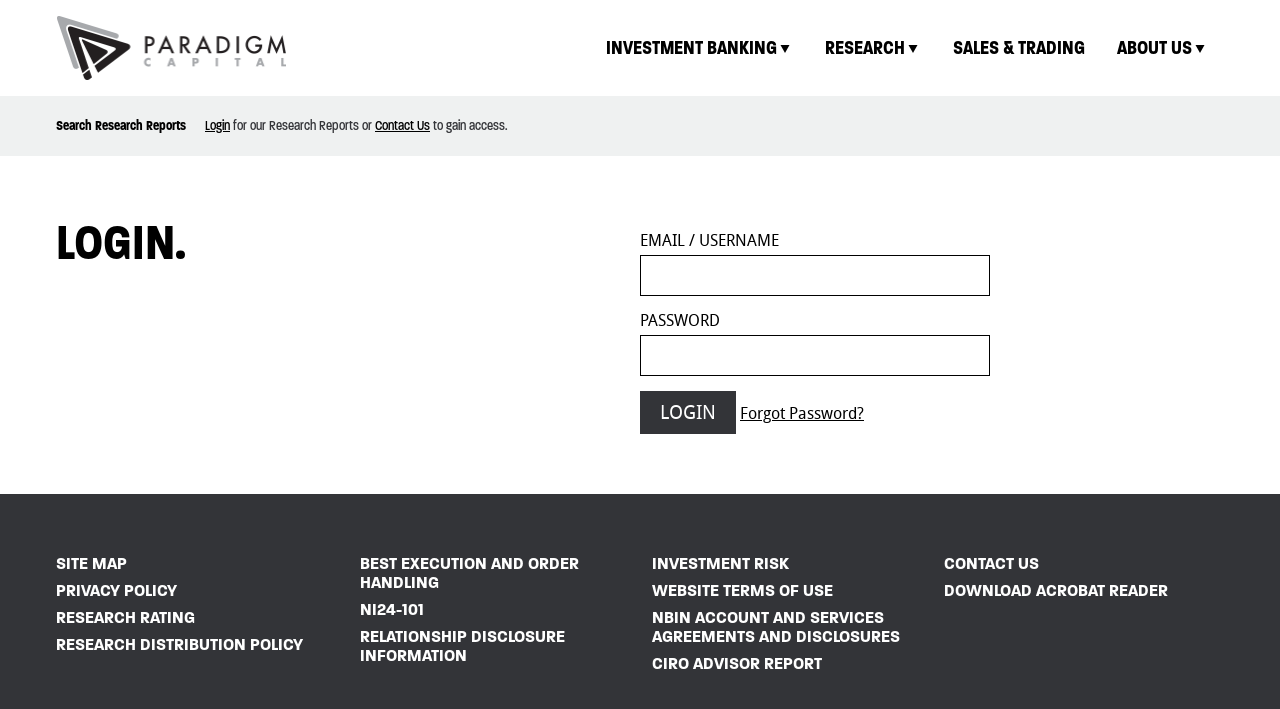

--- FILE ---
content_type: text/html; charset=utf-8
request_url: https://www.paradigmcap.com/login?ReturnURL=https%3A%2F%2Fwww.paradigmcap.com%2Fdocs%2Fdefault-source%2Flatest-industry-reports%2Ftechnology_daniel-rosenberg_technology-watch-list-4-0.pdf%3Fsfvrsn%3Dd167140f_6
body_size: 7006
content:
 <!DOCTYPE html> <html lang="en"> <head> <meta charset="utf-8" /> <meta name="viewport" content="width=device-width, initial-scale=1, shrink-to-fit=no"> <title>
	Login
</title> <!-- Global site tag (gtag.js) - Google Analytics --> <script async src="https://www.googletagmanager.com/gtag/js?id=UA-109157989-1"></script> <!-- TypeKit Fonts  --> <script>
        (function (d) {
            var config = {
                kitId: 'unb0pii',
                scriptTimeout: 5000,
                async: false
            },
                h = d.documentElement, t = setTimeout(function () { h.className = h.className.replace(/\bwf-loading\b/g, "") + " wf-inactive"; }, config.scriptTimeout), tk = d.createElement("script"), f = false, s = d.getElementsByTagName("script")[0], a; h.className += " wf-loading"; tk.src = 'https://use.typekit.net/' + config.kitId + '.js'; tk.async = true; tk.onload = tk.onreadystatechange = function () { a = this.readyState; if (f || a && a != "complete" && a != "loaded") return; f = true; clearTimeout(t); try { Typekit.load(config) } catch (e) { } }; s.parentNode.insertBefore(tk, s)
        })(document);
    </script> <link rel="stylesheet" href="//code.jquery.com/ui/1.12.1/themes/base/jquery-ui.css" /> <!--FAVICONS: START--> <link rel="shortcut icon" href="/favicon.ico" type="image/x-icon" /> <link rel="icon" href="/favicon.ico" type="image/x-icon" /> <link rel="apple-touch-icon" sizes="57x57" href="/favicons/apple-icon-57x57.png" /> <link rel="apple-touch-icon" sizes="60x60" href="/favicons/apple-icon-60x60.png" /> <link rel="apple-touch-icon" sizes="72x72" href="/favicons/apple-icon-72x72.png" /> <link rel="apple-touch-icon" sizes="76x76" href="/favicons/apple-icon-76x76.png" /> <link rel="apple-touch-icon" sizes="114x114" href="/favicons/apple-icon-114x114.png" /> <link rel="apple-touch-icon" sizes="120x120" href="/favicons/apple-icon-120x120.png" /> <link rel="apple-touch-icon" sizes="144x144" href="/favicons/apple-icon-144x144.png" /> <link rel="apple-touch-icon" sizes="152x152" href="/favicons/apple-icon-152x152.png" /> <link rel="apple-touch-icon" sizes="180x180" href="/favicons/apple-icon-180x180.png" /> <link rel="icon" type="image/png" sizes="192x192" href="/favicons/android-icon-192x192.png" /> <link rel="icon" type="image/png" sizes="32x32" href="/favicons/favicon-32x32.png" /> <link rel="icon" type="image/png" sizes="96x96" href="/favicons/favicon-96x96.png" /> <link rel="icon" type="image/png" sizes="16x16" href="/favicons/favicon-16x16.png" /> <link rel="manifest" href="/manifest.json" /> <meta name="msapplication-TileColor" content="#ffffff" /> <meta name="msapplication-TileImage" content="/favicons/ms-icon-144x144.png" /> <meta name="theme-color" content="#ffffff" /> <!--FAVICONS: END--> <!--OG TAGS--> <meta property="og:type" content="website" /> <meta property="og:site_name" content="Paradigm Capital" /> <meta property="og:url" content="https://www.paradigmcap.com/login?ReturnURL=https%3A%2F%2Fwww.paradigmcap.com%2Fdocs%2Fdefault-source%2Flatest-industry-reports%2Ftechnology_daniel-rosenberg_technology-watch-list-4-0.pdf%3Fsfvrsn%3Dd167140f_6" /> <meta property="og:image" content="https://www.paradigmcap.com~/ResourcePackages/Paradigm/assets/images/logo-paradigm-dark.png" /> <meta name="twitter:image:src" content="https://www.paradigmcap.com~/ResourcePackages/Paradigm/assets/images/logo-paradigm-dark.png" /> <meta name="twitter:card" content="summary" /> <script src="/ScriptResource.axd?d=ktXPS54N4JY6vbaCTPlT9VNB13xX0vIfs_VyBFswJDtrQhB3WyKC5kovYuRN3ci8nJLnCUTZ2BhoAW_fzpRF7rmqWCvllPEBizPmr7j0T_W7Iw534YJrqgIzF_ePnrfm9Ngvvpq59fSUdCXKTgxGxNE2i8q6q8AkcAKWW6XdpFxVjKTZ_81ckN8ZeccYoCYR0&amp;t=ffffffff8abb4fc6" type="text/javascript"></script><script src="/ScriptResource.axd?d=ePnjFy9PuY6CB3GWMX-b_wG4hxaM_6qAwSVrGaXji6tOiUzXJQDZGK5K6eblYKQDWPaznMjIYzvwXc70zbbv3YM8Kq-k4U2KgjUnah1_lsPrI4Bt9I3bJ1gPZIn2fSvDSQdxpLagEdyo6iovcWSM3X2jarqncfNwlK_NAvkNVMhwbgaKXD45wmOWJK8nSRM90&amp;t=ffffffff8abb4fc6" type="text/javascript"></script><script src="/ScriptResource.axd?d=Uf8BQcxRshYGUr_fjsqPCHGjxIFlcEKWSpWz_UxoYdWQpxpbZ_kn71bAZFkmpLeu3fD17fleYX6T7GiV7pK6dAqOhHn9kBjjumNr96PGhm5k5v0gDv8UqFk8JRzofV0_DrUFMRTheluwnVWuTmYJvN6JGyYgw9bBpQJW5xdSRfM1W-AobJTWQlVU8xcihoME0&amp;t=ffffffff8abb4fc6" type="text/javascript"></script><script src="/WebResource.axd?d=[base64]&amp;t=638487932943983709" type="text/javascript"></script><script src="/ScriptResource.axd?d=XMGO4ERtq-tq-0o5XW3_aGHDkeMsAlEedCrRs-H7UQ20iU4_h8Q7LXTWtEu_3xs0F4aZFmR_BXDTbiQuBY7ZChD0K2fc0Ky4SYlplomTq8fE4U_qVtoddLhuy2CW-vmdU80jw6ldkMqPLOflRrXPrIkTKs0vLaY35MlqChmgFCTaRrTAtt48t2Ml9nBsVZ5n0&amp;t=ffffffff8abb4fc6" type="text/javascript"></script><link href="/ResourcePackages/Paradigm/assets/dist/css/legacy.css?v=3&amp;package=Paradigm" rel="stylesheet" type="text/css" /><link href="/ResourcePackages/Paradigm/assets/dist/css/main.min.css?v=3&amp;package=Paradigm" rel="stylesheet" type="text/css" /><link href="/ResourcePackages/Paradigm/assets/dist/css/layout_transformation.css?v=3&amp;package=Paradigm" rel="stylesheet" type="text/css" /> <!--Legacy CSS style sheet might need to take alook if page performance degrades--> <meta name="Generator" content="Sitefinity 14.4.8134.0 SE" /><link rel="canonical" href="https://www.paradigmcap.com/login" /><meta name="viewport" content="width=device-width, initial-scale=1.0" /><script type="text/javascript">
	(function() {var _rdDeviceWidth = (window.innerWidth > 0) ? window.innerWidth : screen.width;var _rdDeviceHeight = (window.innerHeight > 0) ? window.innerHeight : screen.height;var _rdOrientation = (window.width > window.height) ? 'landscape' : 'portrait';})();
</script></head> <body id="bodyTag" class="theme-default">  <header> <div class="header-upper left-fixed-flex content-wrp"> <div class="left"> <a id="logo" href="/"> <img class="logo" src="/ResourcePackages/Paradigm/assets/images/logo-paradigm-dark.png" alt="Paradigm Logo" /> </a> </div> <div class="right"> <div class="nav-wrp"> 


<div class="sfNavWrp sfNavHorizontalDropDownWrp">
    <ul class="sfNavHorizontalDropDown sfNavList" id="navigationUl">
<li aria-haspopup="true" role="menuitem">
    <a href="/investment-banking" data-toggle="dropdown">Investment Banking</a>
    <ul>
        <li>
    <a href="/investment-banking/capital-raising" target="_self">Capital Raising</a>
    <ul>
        <li class="">
    <a href="/investment-banking/capital-raising/energy" target="_self">Energy</a>
</li><li class="">
    <a href="/investment-banking/capital-raising/mining" target="_self">Mining</a>
</li><li class="">
    <a href="/investment-banking/capital-raising/technology" target="_self">Technology</a>
</li><li class="">
    <a href="/investment-banking/capital-raising/biotechnology-health-care" target="_self">Biotechnology &amp; Healthcare</a>
</li><li class="">
    <a href="/investment-banking/capital-raising/diversified-industries" target="_self">Diversified Industries</a>
</li>
    </ul>
</li> <li>
    <a href="/investment-banking/advisory-services" target="_self">Advisory Services</a>
    <ul>
        <li class="">
    <a href="/investment-banking/advisory-services/advisory-services---transactions" target="_self">Advisory Services - Transactions</a>
</li>
    </ul>
</li> <li class="">
    <a href="/investment-banking/governance" target="_self">Governance</a>
</li>
    </ul>
</li> <li aria-haspopup="true" role="menuitem">
    <a href="/research" data-toggle="dropdown">Research</a>
    <ul>
        <li class="">
    <a href="/research/fundamental-research" target="_self">Fundamental Research</a>
</li><li class="">
    <a href="/research/technical-analysis" target="_self">Technical Analysis</a>
</li>
    </ul>
</li> <li class=""><a href="/sales-trading" target="_self">Sales &amp; Trading</a></li><li aria-haspopup="true" role="menuitem">
    <a href="/about-us" data-toggle="dropdown">About Us</a>
    <ul>
        <li>
    <a href="/about-us/our-team" target="_self">Our Team</a>
    <ul>
        <li class="">
    <a href="/about-us/our-team/executive_team" target="_self">Executive Team</a>
</li><li class="">
    <a href="/about-us/our-team/advisory-board" target="_self">Advisory Board</a>
</li><li class="">
    <a href="/about-us/our-team/investment-banking-syndication-team" target="_self">Investment Banking &amp; Syndication Team</a>
</li><li class="">
    <a href="/about-us/our-team/research-team" target="_self">Research Team</a>
</li><li class="">
    <a href="/about-us/our-team/sales-trading-team" target="_self">Sales &amp; Trading Team</a>
</li><li class="">
    <a href="/about-us/our-team/operations-team" target="_self">Operations Team</a>
</li>
    </ul>
</li> <li class="">
    <a href="/about-us/our-approach" target="_self">Our Approach</a>
</li><li class="">
    <a href="/about-us/core-values" target="_self">Core Values</a>
</li><li class="">
    <a href="/about-us/community-connections" target="_self">Community Connections</a>
</li><li class="">
    <a href="/about-us/careers" target="_self">Careers</a>
</li><li class="">
    <a href="/about-us/contact-us" target="_self">Contact Us</a>
</li>
    </ul>
</li>     </ul>
</div>








<script src="/Frontend-Assembly/Telerik.Sitefinity.Frontend.Navigation/Mvc/Scripts/Navigation.min.js?package=Paradigm&amp;v=MTQuNC44MTM0LjA%3d" type="text/javascript"></script>


<script type="text/javascript">
    (function ($) {
        var whetherToOpenOnClick = false;

        var kendoMenu = $('.sfNavHorizontalDropDown').not('.k-menu').kendoMenu({
            animation: false,
            openOnClick: whetherToOpenOnClick,
            open: function (e) {
                if (window.DataIntelligenceSubmitScript) {
                    var item = $(e.item);

                    DataIntelligenceSubmitScript._client.sentenceClient.writeSentence({
                        predicate: "Toggle navigation",
                        object: item.find("a:first").text(),
                        objectMetadata: [
                            {
                                'K': 'PageTitle',
                                'V': document.title
                            },
                            {
                                'K': 'PageUrl',
                                'V': location.href
                            }
                        ]
                    });
                }
            }
        }).data('kendoMenu');

        if (whetherToOpenOnClick && kendoMenu) {
            jQuery(kendoMenu.element).find("li:has(ul) > a").attr("href", "javascript:void(0)");
        }
    })(jQuery);
</script>


 </div> <a href="#" class="menuToggle">MENU</a> </div> </div> <div class="mobile-nav"> <div class="nav-wrp"> 


<div class="sfNavWrp sfNavTreeviewWrp">
    <ul class="sfNavTreeview sfNavList k-group k-treeview-lines" id='navbar-1'>
<li aria-haspopup="true" role="menuitem">
    <a href="/investment-banking" data-toggle="dropdown">Investment Banking</a>
    <ul>
        <li>
    <a href="/investment-banking/capital-raising" target="_self">Capital Raising</a>
    <ul>
        <li class="">
    <a href="/investment-banking/capital-raising/energy" target="_self">Energy</a>
</li><li class="">
    <a href="/investment-banking/capital-raising/mining" target="_self">Mining</a>
</li><li class="">
    <a href="/investment-banking/capital-raising/technology" target="_self">Technology</a>
</li><li class="">
    <a href="/investment-banking/capital-raising/biotechnology-health-care" target="_self">Biotechnology &amp; Healthcare</a>
</li><li class="">
    <a href="/investment-banking/capital-raising/diversified-industries" target="_self">Diversified Industries</a>
</li>
    </ul>
</li> <li>
    <a href="/investment-banking/advisory-services" target="_self">Advisory Services</a>
    <ul>
        <li class="">
    <a href="/investment-banking/advisory-services/advisory-services---transactions" target="_self">Advisory Services - Transactions</a>
</li>
    </ul>
</li> <li class="">
    <a href="/investment-banking/governance" target="_self">Governance</a>
</li>
    </ul>
</li> <li aria-haspopup="true" role="menuitem">
    <a href="/research" data-toggle="dropdown">Research</a>
    <ul>
        <li class="">
    <a href="/research/fundamental-research" target="_self">Fundamental Research</a>
</li><li class="">
    <a href="/research/technical-analysis" target="_self">Technical Analysis</a>
</li>
    </ul>
</li> <li class=""><a href="/sales-trading" target="_self">Sales &amp; Trading</a></li><li aria-haspopup="true" role="menuitem">
    <a href="/about-us" data-toggle="dropdown">About Us</a>
    <ul>
        <li>
    <a href="/about-us/our-team" target="_self">Our Team</a>
    <ul>
        <li class="">
    <a href="/about-us/our-team/executive_team" target="_self">Executive Team</a>
</li><li class="">
    <a href="/about-us/our-team/advisory-board" target="_self">Advisory Board</a>
</li><li class="">
    <a href="/about-us/our-team/investment-banking-syndication-team" target="_self">Investment Banking &amp; Syndication Team</a>
</li><li class="">
    <a href="/about-us/our-team/research-team" target="_self">Research Team</a>
</li><li class="">
    <a href="/about-us/our-team/sales-trading-team" target="_self">Sales &amp; Trading Team</a>
</li><li class="">
    <a href="/about-us/our-team/operations-team" target="_self">Operations Team</a>
</li>
    </ul>
</li> <li class="">
    <a href="/about-us/our-approach" target="_self">Our Approach</a>
</li><li class="">
    <a href="/about-us/core-values" target="_self">Core Values</a>
</li><li class="">
    <a href="/about-us/community-connections" target="_self">Community Connections</a>
</li><li class="">
    <a href="/about-us/careers" target="_self">Careers</a>
</li><li class="">
    <a href="/about-us/contact-us" target="_self">Contact Us</a>
</li>
    </ul>
</li>     </ul>
</div>





















<script type="text/javascript">
    (function ($) {
        var kendoTreeView = $('.sfNavTreeview').not('div.k-treeview .sfNavTreeview').kendoTreeView({
            animation: false,
            expand: function (e) {
                if (window.DataIntelligenceSubmitScript) {
                    DataIntelligenceSubmitScript._client.sentenceClient.writeSentence({
                        predicate: "Toggle navigation",
                        object: this.dataItem(e.node).text,
                        objectMetadata: [
                            {
                                'K': 'PageTitle',
                                'V': document.title
                            },
                            {
                                'K': 'PageUrl',
                                'V': location.href
                            }
                        ]
                    });
                }
            }
        }).data('kendoTreeView');
        //if (kendoTreeView) {
        //kendoTreeView.expand(kendoTreeView.element.find(".k-item"));
        //}
    })(jQuery);
</script> </div> </div> <div class="members-bar"> <div class="content-wrp"> <div id="pnl_membersbar_anonymous" class="anonymous"> <div class="left"> 

<div >
    <div class="sfContentBlock sf-Long-text" ><strong>Search Research Reports</strong>&nbsp;<a href="/login">Login</a> for our Research Reports or <a href="/contact-us">Contact Us</a>&nbsp;to
gain access.</div>    
</div> </div> </div> </div> </div> </header> <div id="main"> 
<div class="sf_cols bg-color-wrp bg-white">
    <div class="sf_colsOut sf_1col_1_100 content-wrp">
        <div id="Contentplaceholder1_C006_Col00" class="sf_colsIn sf_1col_1in_100"><div class="sf_cols" data-sf-element="Row">
    <div class="sf_colsOut sf_2cols_1_50">
        <div id="Contentplaceholder1_C007_Col00" class="sf_colsIn sf_2cols_1in_50" data-sf-element="Column 1">
<div >
    <div class="sfContentBlock sf-Long-text" ><h1 class="heading2 login" style="margin:0;">Login.</h1></div>    
</div>
            
        </div>
    </div>
    <div class="sf_colsOut sf_2cols_2_50">
        <div id="Contentplaceholder1_C007_Col01" class="sf_colsIn sf_2cols_2in_50" data-sf-element="Column 2">


<form action="/login?ReturnURL=https%3A%2F%2Fwww.paradigmcap.com%2Fdocs%2Fdefault-source%2Flatest-industry-reports%2Ftechnology_daniel-rosenberg_technology-watch-list-4-0.pdf%3Fsfvrsn%3Dd167140f_6" method="post"><fieldset id="sfLoginWidgetWrp">
    <legend>Login</legend>
    <ol class="sfLoginFieldsWrp">
        <li>
            <div>
                <label class="sfTxtLbl sfInlineBlock" for="Username">Email / Username</label>
            </div>
            <div class="sfFieldWrp">
                <input class="sfTxt text-box single-line" data-val="true" data-val-required="Enter your email / username" id="Username" name="Username" type="text" value="" /><br />
                <span class="field-validation-valid sfError" data-valmsg-for="Username" data-valmsg-replace="true"></span>
            </div>
        </li>
        <li>
            <div>
                <label class="sfTxtLbl sfInlineBlock" for="Password">Password</label>
            </div>
            <div class="sfFieldWrp">
                <input class="sfTxt" data-val="true" data-val-required="Enter your password" id="Password" name="Password" type="password" /><br />
                <span class="field-validation-valid sfError" data-valmsg-for="Password" data-valmsg-replace="true"></span>
            </div>
        </li>
    </ol>

    <div class="sfSubmitBtnWrp">
        <input type="submit" class="sfSubmitBtn" value="Login" />
        <a href="/account/forgot-password">Forgot Password?</a>
    </div>


</fieldset>
</form>
        </div>
    </div>
</div>

        </div>
    </div>
</div> </div> <footer> <div class="footer-upper"> <div class="content-wrp"> 
<div class="sf_cols" data-sf-element="Row">
    <div class="sf_colsOut sf_4cols_1_25">
        <div id="Footer_T41E4A6BB009_Col00" class="sf_colsIn sf_4cols_1in_25" data-sf-element="Column 1">

<div class="sfNavWrp sfNavVerticalWrp">
    <ul class="sfNavVertical sfNavList" id='navbar-2'>
<li><a href="/site-map" target="_self">Site Map</a></li><li><a href="/privacy-policy" target="_self">Privacy Policy</a></li><li><a href="/research-rating" target="_self">Research Rating</a></li><li><a href="/research-distribution-policy" target="_self">Research Distribution Policy</a></li>    </ul>
</div>


















<script type="text/javascript">
    (function ($) {
        $('document').on('ready', function () {
            var kendoTreeView = $('.sfNavTreeview').not('div.k-treeview .sfNavTreeview').kendoTreeView({
                animation: false,
                expand: function (e) {
                    if (window.DataIntelligenceSubmitScript) {
                        DataIntelligenceSubmitScript._client.sentenceClient.writeSentence({
                            predicate: "Toggle navigation",
                            object: this.dataItem(e.node).text,
                            objectMetadata: [
                                {
                                    'K': 'PageTitle',
                                    'V': document.title
                                },
                                {
                                    'K': 'PageUrl',
                                    'V': location.href
                                }
                            ]
                        });
                    }
                }
            }).data('kendoTreeView');
        //if (kendoTreeView) {
        //kendoTreeView.expand(kendoTreeView.element.find(".k-item"));
        //}
        });

    })(jQuery);
</script>
            
        </div>
    </div>
    <div class="sf_colsOut sf_4cols_2_25">
        <div id="Footer_T41E4A6BB009_Col01" class="sf_colsIn sf_4cols_2in_25" data-sf-element="Column 2">

<div class="sfNavWrp sfNavVerticalWrp">
    <ul class="sfNavVertical sfNavList" id='navbar-3'>
<li><a href="/paradigm-best-ex-december-2025" target="_blank">Best Execution and Order Handling</a></li><li><a href="/ni24-101" target="_self">NI24-101</a></li><li><a href="/relationship-disclosure-information-nov-2025" target="_blank">Relationship Disclosure Information</a></li>    </ul>
</div>


















<script type="text/javascript">
    (function ($) {
        $('document').on('ready', function () {
            var kendoTreeView = $('.sfNavTreeview').not('div.k-treeview .sfNavTreeview').kendoTreeView({
                animation: false,
                expand: function (e) {
                    if (window.DataIntelligenceSubmitScript) {
                        DataIntelligenceSubmitScript._client.sentenceClient.writeSentence({
                            predicate: "Toggle navigation",
                            object: this.dataItem(e.node).text,
                            objectMetadata: [
                                {
                                    'K': 'PageTitle',
                                    'V': document.title
                                },
                                {
                                    'K': 'PageUrl',
                                    'V': location.href
                                }
                            ]
                        });
                    }
                }
            }).data('kendoTreeView');
        //if (kendoTreeView) {
        //kendoTreeView.expand(kendoTreeView.element.find(".k-item"));
        //}
        });

    })(jQuery);
</script>
            
        </div>
    </div>
    <div class="sf_colsOut sf_4cols_3_25">
        <div id="Footer_T41E4A6BB009_Col02" class="sf_colsIn sf_4cols_3in_25" data-sf-element="Column 3">

<div class="sfNavWrp sfNavVerticalWrp">
    <ul class="sfNavVertical sfNavList" id='navbar-4'>
<li><a href="/investment-risk" target="_blank">Investment Risk</a></li><li><a href="/website-terms-of-use" target="_blank">Website Terms of Use</a></li><li><a href="/paradigm-nbin-client-disclosures-2024" target="_blank">NBIN Account and Services Agreements and Disclosures</a></li><li><a href="/iiroc-advisor-report" target="_blank">CIRO Advisor Report</a></li>    </ul>
</div>


















<script type="text/javascript">
    (function ($) {
        $('document').on('ready', function () {
            var kendoTreeView = $('.sfNavTreeview').not('div.k-treeview .sfNavTreeview').kendoTreeView({
                animation: false,
                expand: function (e) {
                    if (window.DataIntelligenceSubmitScript) {
                        DataIntelligenceSubmitScript._client.sentenceClient.writeSentence({
                            predicate: "Toggle navigation",
                            object: this.dataItem(e.node).text,
                            objectMetadata: [
                                {
                                    'K': 'PageTitle',
                                    'V': document.title
                                },
                                {
                                    'K': 'PageUrl',
                                    'V': location.href
                                }
                            ]
                        });
                    }
                }
            }).data('kendoTreeView');
        //if (kendoTreeView) {
        //kendoTreeView.expand(kendoTreeView.element.find(".k-item"));
        //}
        });

    })(jQuery);
</script>
<div >
    <div class="sfContentBlock sf-Long-text" ><span>&nbsp;</span></div>    
</div>
            
        </div>
    </div>
    <div class="sf_colsOut sf_4cols_4_25">
        <div id="Footer_T41E4A6BB009_Col03" class="sf_colsIn sf_4cols_4in_25" data-sf-element="Column 4">

<div class="sfNavWrp sfNavVerticalWrp">
    <ul class="sfNavVertical sfNavList" id='navbar-5'>
<li><a href="/contact-us" target="_self">Contact Us</a></li>    </ul>
</div>


















<script type="text/javascript">
    (function ($) {
        $('document').on('ready', function () {
            var kendoTreeView = $('.sfNavTreeview').not('div.k-treeview .sfNavTreeview').kendoTreeView({
                animation: false,
                expand: function (e) {
                    if (window.DataIntelligenceSubmitScript) {
                        DataIntelligenceSubmitScript._client.sentenceClient.writeSentence({
                            predicate: "Toggle navigation",
                            object: this.dataItem(e.node).text,
                            objectMetadata: [
                                {
                                    'K': 'PageTitle',
                                    'V': document.title
                                },
                                {
                                    'K': 'PageUrl',
                                    'V': location.href
                                }
                            ]
                        });
                    }
                }
            }).data('kendoTreeView');
        //if (kendoTreeView) {
        //kendoTreeView.expand(kendoTreeView.element.find(".k-item"));
        //}
        });

    })(jQuery);
</script>
<div >
    <div class="sfContentBlock sf-Long-text" ><a target="_blank" href="https://get.adobe.com/reader/">Download Acrobat Reader</a></div>    
</div>
            
        </div>
    </div>
</div> </div> </div> <div class="footer-lower"> <div class="content-wrp"> <div> 

<div >
    <div class="sfContentBlock sf-Long-text" ><a href="/home"><img src="/images/default-source/default-album/paradigm-light-logo.png?sfvrsn=bd58150f_1" alt="The light version of the paradigm logo" sf-size="10021" /></a></div>    
</div> </div> <div> 

<div >
    <div class="sfContentBlock sf-Long-text" ><p>Paradigm Capital Inc. is a member of the <a href="http://www.cipf.ca/HomePage.aspx" data-sf-ec-immutable="">Canadian Investor Protection Fund (CIPF)</a></p>
</div>    
</div>
<div >
    <div class="sfContentBlock sf-Long-text" ><a href="https://www.ciro.ca/" data-sf-ec-immutable=""><img src="/images/default-source/default-album/ciro_logob834b64d-d79e-4209-8070-3eff983e935a.jpg?sfvrsn=4a59150f_1" alt="CIRO Logo" sf-size="29057" /></a></div>    
</div> </div> </div> </div> </footer> <script src="/ResourcePackages/Paradigm/assets/dist/js/main.min.js?v=3&amp;package=Paradigm" type="text/javascript"></script> </body> </html>


--- FILE ---
content_type: text/css
request_url: https://www.paradigmcap.com/ResourcePackages/Paradigm/assets/dist/css/legacy.css?v=3&package=Paradigm
body_size: 103788
content:
/* START Telerik.Sitefinity.Resources.Themes.Basic.Styles.nav.widget.css */
.sfNavWrp .sfNavToggle, .sfNavWrp .sfNavSelect {
    display: none
}

.sfNavList {
    display: block
}

.sfNavWrp .sfSel {
    font-weight: bold
}

.sfNavToggle {
    cursor: pointer
}

.sfNavHorizontal {
    margin: 0;
    padding: 0;
    list-style-type: none
}

    .sfNavHorizontal:before, .sfNavHorizontal:after {
        content: "";
        display: table
    }

    .sfNavHorizontal:after {
        clear: both
    }

    .sfNavHorizontal li {
        float: left
    }

        .sfNavHorizontal li:first-child {
            margin-left: 0
        }

.sfNavHorizontalDropDownWrp .k-menu {
    border: 0
}

.sfNavHorizontalDropDown:before, .sfNavHorizontalDropDown:after {
    content: "";
    display: table
}

.sfNavHorizontalDropDown:after {
    clear: both
}

.sfNavHorizontalDropDownWrp .k-popup {
    background-color: #fff
}

.sfNavHorizontalTabs {
    margin: 0;
    padding: 0;
    list-style-type: none
}

    .sfNavHorizontalTabs:before, .sfNavHorizontalTabs:after {
        content: "";
        display: table
    }

    .sfNavHorizontalTabs:after {
        clear: both
    }

    .sfNavHorizontalTabs li {
        float: left
    }

.sfNavVertical {
    margin: 0;
    padding: 0;
    list-style-type: none
}

.sfNavHorizontalSiteMap {
    margin: 0;
    padding: 0;
    list-style-type: none;
    display: block
}

    .sfNavHorizontalSiteMap:before, .sfNavHorizontalSiteMap:after {
        content: "";
        display: table
    }

    .sfNavHorizontalSiteMap:after {
        clear: both
    }

    .sfNavHorizontalSiteMap:after {
        content: '';
        display: block;
        width: 99%;
        height: 0;
        float: inherit;
        overflow: hidden
    }

    .sfNavHorizontalSiteMap > li {
        float: left;
        margin-left: 30px
    }

        .sfNavHorizontalSiteMap > li:first-child {
            margin-left: 0
        }

        .sfNavHorizontalSiteMap > li > ul {
            list-style-type: none;
            padding-left: 0
        }

        .sfNavHorizontalSiteMap > li > a {
            font-weight: bold
        }

.sfNavVerticalSiteMap {
    margin: 0;
    padding: 0;
    list-style-type: none
}

    .sfNavVerticalSiteMap ul, .sfNavVerticalSiteMap li {
        margin: 0;
        padding: 0
    }

    .sfNavVerticalSiteMap > li {
        display: block;
        margin-bottom: 10px
    }

        .sfNavVerticalSiteMap > li:after {
            content: '';
            display: block;
            width: 99%;
            height: 0;
            float: inherit;
            overflow: hidden
        }

        .sfNavVerticalSiteMap > li > a {
            font-weight: bold
        }

        .sfNavVerticalSiteMap > li > ul > li {
            float: left;
            margin-right: 10px;
            list-style-type: none
        }

        .sfNavVerticalSiteMap > li > ul:before, .sfNavVerticalSiteMap > li > ul:after {
            content: "";
            display: table
        }

        .sfNavVerticalSiteMap > li > ul:after {
            clear: both
        }
/* END Telerik.Sitefinity.Resources.Themes.Basic.Styles.nav.widget.css */
/* START Telerik.Sitefinity.Resources.Scripts.Kendo.styles.kendo_common_min.css */
.k-sr-only {
    position: absolute;
    left: -1px;
    width: 1px;
    height: 1px;
    overflow: hidden
}

.k-display-inline {
    display: inline !important
}

.k-display-block {
    display: block !important
}

.k-display-inline-block {
    display: inline-block !important
}

.k-display-flex {
    display: flex !important
}

.k-display-inline-flex {
    display: inline-flex !important
}

.k-display-table {
    display: table !important
}

.k-display-inline-table {
    display: inline-table !important
}

.k-display-none, .k-hidden {
    display: none !important
}

.k-d-flex {
    display: flex
}

.k-flex-row {
    flex-direction: row
}

.k-flex-row-reverse {
    flex-direction: row-reverse
}

.k-flex-col {
    flex-direction: column
}

.k-flex-col-reverse {
    flex-direction: column-reverse
}

.k-flex-column {
    flex-direction: column
}

.k-flex-column-reverse {
    flex-direction: column-reverse
}

.k-flex-wrap {
    flex-wrap: wrap
}

.k-flex-nowrap {
    flex-wrap: nowrap
}

.k-flex-wrap-reverse {
    flex-wrap: wrap-reverse
}

.k-flex-initial {
    flex: 0 1 auto
}

.k-flex, .k-flex-1 {
    flex: 1 1 0
}

.k-flex-auto {
    flex: 1 1 auto
}

.k-flex-none, .k-no-flex {
    flex: none
}

.k-flex-grow {
    flex-grow: 1
}

.k-flex-grow-0, .k-no-flex-grow {
    flex-grow: 0
}

.k-flex-shrink {
    flex-shrink: 1
}

.k-flex-shrink-0, .k-no-flex-shrink {
    flex-shrink: 0
}

.k-flex-basis-auto {
    flex-basis: auto
}

.k-flex-basis-0 {
    flex-basis: 0
}

.k-align-items-start {
    align-items: flex-start
}

.k-align-items-end {
    align-items: flex-end
}

.k-align-items-center {
    align-items: center
}

.k-align-items-stretch {
    align-items: stretch
}

.k-align-items-baseline {
    align-items: baseline
}

.k-align-content-start {
    align-content: flex-start
}

.k-align-content-end {
    align-content: flex-end
}

.k-align-content-center {
    align-content: center
}

.k-align-content-stretch {
    align-content: stretch
}

.k-align-content-baseline {
    align-content: baseline
}

.k-align-self-start {
    align-self: flex-start
}

.k-align-self-end {
    align-self: flex-end
}

.k-align-self-center {
    align-self: center
}

.k-align-self-stretch {
    align-self: stretch
}

.k-align-self-baseline {
    align-self: baseline
}

.k-justify-content-start {
    justify-content: flex-start
}

.k-justify-content-end {
    justify-content: flex-end
}

.k-justify-content-center {
    justify-content: center
}

.k-justify-content-between {
    justify-content: space-between
}

.k-justify-content-around {
    justify-content: space-around
}

.k-justify-content-evenly {
    justify-content: space-evenly
}

.k-column {
    flex-grow: 1;
    flex-basis: 0
}

.k-float-left {
    float: left !important
}

.k-float-right {
    float: right !important
}

.k-float-none {
    float: none !important
}

.k-clear-left {
    float: left !important
}

.k-clear-right {
    float: right !important
}

.k-clear-both {
    float: both !important
}

.k-clear-none {
    float: none !important
}

.k-floatwrap::after {
    content: "";
    display: block;
    clear: both
}

.k-d-grid {
    display: grid
}

.k-grid-cols-none {
    grid-template-columns: none
}

.k-grid-rows-none {
    grid-template-rows: none
}

.k-grid-flow-col {
    grid-auto-flow: column
}

.k-grid-flow-col-dense {
    grid-auto-flow: column dense
}

.k-grid-flow-row {
    grid-auto-flow: row
}

.k-grid-flow-row-dense {
    grid-auto-flow: row dense
}

.k-colspan-all {
    grid-column: 1/-1
}

.k-colspan-auto {
    grid-column: auto
}

.k-rowspan-all {
    grid-row: 1/-1
}

.k-rowspan-auto {
    grid-row: auto
}

.k-grid-cols-1 {
    grid-template-columns: repeat(1,minmax(0,1fr))
}

.k-colspan-1 {
    grid-column: span 1
}

.k-col-start-1 {
    grid-column-start: 1
}

.k-col-end-1 {
    grid-column-end: 1
}

.k-grid-cols-2 {
    grid-template-columns: repeat(2,minmax(0,1fr))
}

.k-colspan-2 {
    grid-column: span 2
}

.k-col-start-2 {
    grid-column-start: 2
}

.k-col-end-2 {
    grid-column-end: 2
}

.k-grid-cols-3 {
    grid-template-columns: repeat(3,minmax(0,1fr))
}

.k-colspan-3 {
    grid-column: span 3
}

.k-col-start-3 {
    grid-column-start: 3
}

.k-col-end-3 {
    grid-column-end: 3
}

.k-grid-cols-4 {
    grid-template-columns: repeat(4,minmax(0,1fr))
}

.k-colspan-4 {
    grid-column: span 4
}

.k-col-start-4 {
    grid-column-start: 4
}

.k-col-end-4 {
    grid-column-end: 4
}

.k-grid-cols-5 {
    grid-template-columns: repeat(5,minmax(0,1fr))
}

.k-colspan-5 {
    grid-column: span 5
}

.k-col-start-5 {
    grid-column-start: 5
}

.k-col-end-5 {
    grid-column-end: 5
}

.k-grid-cols-6 {
    grid-template-columns: repeat(6,minmax(0,1fr))
}

.k-colspan-6 {
    grid-column: span 6
}

.k-col-start-6 {
    grid-column-start: 6
}

.k-col-end-6 {
    grid-column-end: 6
}

.k-grid-cols-7 {
    grid-template-columns: repeat(7,minmax(0,1fr))
}

.k-colspan-7 {
    grid-column: span 7
}

.k-col-start-7 {
    grid-column-start: 7
}

.k-col-end-7 {
    grid-column-end: 7
}

.k-grid-cols-8 {
    grid-template-columns: repeat(8,minmax(0,1fr))
}

.k-colspan-8 {
    grid-column: span 8
}

.k-col-start-8 {
    grid-column-start: 8
}

.k-col-end-8 {
    grid-column-end: 8
}

.k-grid-cols-9 {
    grid-template-columns: repeat(9,minmax(0,1fr))
}

.k-colspan-9 {
    grid-column: span 9
}

.k-col-start-9 {
    grid-column-start: 9
}

.k-col-end-9 {
    grid-column-end: 9
}

.k-grid-cols-10 {
    grid-template-columns: repeat(10,minmax(0,1fr))
}

.k-colspan-10 {
    grid-column: span 10
}

.k-col-start-10 {
    grid-column-start: 10
}

.k-col-end-10 {
    grid-column-end: 10
}

.k-grid-cols-11 {
    grid-template-columns: repeat(11,minmax(0,1fr))
}

.k-colspan-11 {
    grid-column: span 11
}

.k-col-start-11 {
    grid-column-start: 11
}

.k-col-end-11 {
    grid-column-end: 11
}

.k-grid-cols-12 {
    grid-template-columns: repeat(12,minmax(0,1fr))
}

.k-colspan-12 {
    grid-column: span 12
}

.k-col-start-12 {
    grid-column-start: 12
}

.k-col-end-12 {
    grid-column-end: 12
}

.k-grid-rows-1 {
    grid-template-rows: repeat(1,minmax(0,1fr))
}

.k-rowspan-1 {
    grid-row: span 1
}

.k-row-start-1 {
    grid-row-start: 1
}

.k-row-end-1 {
    grid-row-end: 1
}

.k-grid-rows-2 {
    grid-template-rows: repeat(2,minmax(0,1fr))
}

.k-rowspan-2 {
    grid-row: span 2
}

.k-row-start-2 {
    grid-row-start: 2
}

.k-row-end-2 {
    grid-row-end: 2
}

.k-grid-rows-3 {
    grid-template-rows: repeat(3,minmax(0,1fr))
}

.k-rowspan-3 {
    grid-row: span 3
}

.k-row-start-3 {
    grid-row-start: 3
}

.k-row-end-3 {
    grid-row-end: 3
}

.k-grid-rows-4 {
    grid-template-rows: repeat(4,minmax(0,1fr))
}

.k-rowspan-4 {
    grid-row: span 4
}

.k-row-start-4 {
    grid-row-start: 4
}

.k-row-end-4 {
    grid-row-end: 4
}

.k-grid-rows-5 {
    grid-template-rows: repeat(5,minmax(0,1fr))
}

.k-rowspan-5 {
    grid-row: span 5
}

.k-row-start-5 {
    grid-row-start: 5
}

.k-row-end-5 {
    grid-row-end: 5
}

.k-grid-rows-6 {
    grid-template-rows: repeat(6,minmax(0,1fr))
}

.k-rowspan-6 {
    grid-row: span 6
}

.k-row-start-6 {
    grid-row-start: 6
}

.k-row-end-6 {
    grid-row-end: 6
}

.k-grid-rows-7 {
    grid-template-rows: repeat(7,minmax(0,1fr))
}

.k-rowspan-7 {
    grid-row: span 7
}

.k-row-start-7 {
    grid-row-start: 7
}

.k-row-end-7 {
    grid-row-end: 7
}

.k-grid-rows-8 {
    grid-template-rows: repeat(8,minmax(0,1fr))
}

.k-rowspan-8 {
    grid-row: span 8
}

.k-row-start-8 {
    grid-row-start: 8
}

.k-row-end-8 {
    grid-row-end: 8
}

.k-grid-rows-9 {
    grid-template-rows: repeat(9,minmax(0,1fr))
}

.k-rowspan-9 {
    grid-row: span 9
}

.k-row-start-9 {
    grid-row-start: 9
}

.k-row-end-9 {
    grid-row-end: 9
}

.k-grid-rows-10 {
    grid-template-rows: repeat(10,minmax(0,1fr))
}

.k-rowspan-10 {
    grid-row: span 10
}

.k-row-start-10 {
    grid-row-start: 10
}

.k-row-end-10 {
    grid-row-end: 10
}

.k-order-first {
    order: -9999 !important
}

.k-order-last {
    order: 9999 !important
}

.k-order-none {
    order: 0 !important
}

.k-order-1 {
    order: 1 !important
}

.k-order-2 {
    order: 2 !important
}

.k-order-3 {
    order: 3 !important
}

.k-order-4 {
    order: 4 !important
}

.k-order-5 {
    order: 5 !important
}

.k-order-6 {
    order: 6 !important
}

.k-order-7 {
    order: 7 !important
}

.k-order-8 {
    order: 8 !important
}

.k-order-9 {
    order: 9 !important
}

.k-order-10 {
    order: 10 !important
}

.k-order-11 {
    order: 11 !important
}

.k-order-12 {
    order: 12 !important
}

.k-overflow-auto {
    overflow: auto !important
}

.k-overflow-x-auto {
    overflow-x: auto !important
}

.k-overflow-y-auto {
    overflow-y: auto !important
}

.k-overflow-auto-auto {
    overflow: auto auto !important
}

.k-overflow-auto-hidden {
    overflow: auto hidden !important
}

.k-overflow-auto-visible {
    overflow: auto visible !important
}

.k-overflow-auto-scroll {
    overflow: auto scroll !important
}

.k-overflow-auto-clip {
    overflow: auto clip !important
}

.k-overflow-hidden {
    overflow: hidden !important
}

.k-overflow-x-hidden {
    overflow-x: hidden !important
}

.k-overflow-y-hidden {
    overflow-y: hidden !important
}

.k-overflow-hidden-auto {
    overflow: hidden auto !important
}

.k-overflow-hidden-hidden {
    overflow: hidden hidden !important
}

.k-overflow-hidden-visible {
    overflow: hidden visible !important
}

.k-overflow-hidden-scroll {
    overflow: hidden scroll !important
}

.k-overflow-hidden-clip {
    overflow: hidden clip !important
}

.k-overflow-visible {
    overflow: visible !important
}

.k-overflow-x-visible {
    overflow-x: visible !important
}

.k-overflow-y-visible {
    overflow-y: visible !important
}

.k-overflow-visible-auto {
    overflow: visible auto !important
}

.k-overflow-visible-hidden {
    overflow: visible hidden !important
}

.k-overflow-visible-visible {
    overflow: visible visible !important
}

.k-overflow-visible-scroll {
    overflow: visible scroll !important
}

.k-overflow-visible-clip {
    overflow: visible clip !important
}

.k-overflow-scroll {
    overflow: scroll !important
}

.k-overflow-x-scroll {
    overflow-x: scroll !important
}

.k-overflow-y-scroll {
    overflow-y: scroll !important
}

.k-overflow-scroll-auto {
    overflow: scroll auto !important
}

.k-overflow-scroll-hidden {
    overflow: scroll hidden !important
}

.k-overflow-scroll-visible {
    overflow: scroll visible !important
}

.k-overflow-scroll-scroll {
    overflow: scroll scroll !important
}

.k-overflow-scroll-clip {
    overflow: scroll clip !important
}

.k-overflow-clip {
    overflow: clip !important
}

.k-overflow-x-clip {
    overflow-x: clip !important
}

.k-overflow-y-clip {
    overflow-y: clip !important
}

.k-overflow-clip-auto {
    overflow: clip auto !important
}

.k-overflow-clip-hidden {
    overflow: clip hidden !important
}

.k-overflow-clip-visible {
    overflow: clip visible !important
}

.k-overflow-clip-scroll {
    overflow: clip scroll !important
}

.k-overflow-clip-clip {
    overflow: clip clip !important
}

.k-pointer-events-none {
    pointer-events: none !important
}

.k-pointer-events-auto {
    pointer-events: auto !important
}

.k-pos-static, .k-static {
    position: static
}

.k-pos-relative, .k-relative {
    position: relative
}

.k-absolute, .k-pos-absolute {
    position: absolute
}

.k-fixed, .k-pos-fixed {
    position: fixed
}

.k-pos-sticky, .k-sticky {
    position: -webkit-sticky;
    position: sticky
}

.k-pos-top, .k-top {
    top: 0
}

.k-pos-right, .k-right {
    right: 0
}

.k-bottom, .k-pos-bottom {
    bottom: 0
}

.k-left, .k-pos-left {
    left: 0
}

.k-pos-top-start, .k-top-start {
    top: 0;
    left: 0
}

    .k-pos-top-start[dir=rtl], .k-rtl .k-pos-top-start, .k-rtl .k-top-start, .k-top-start[dir=rtl], [dir=rtl] .k-pos-top-start, [dir=rtl] .k-top-start {
        left: auto;
        right: 0
    }

.k-pos-top-center, .k-top-center {
    top: 0;
    left: 50%;
    transform: translateX(-50%)
}

.k-pos-top-end, .k-top-end {
    top: 0;
    right: 0
}

    .k-pos-top-end[dir=rtl], .k-rtl .k-pos-top-end, .k-rtl .k-top-end, .k-top-end[dir=rtl], [dir=rtl] .k-pos-top-end, [dir=rtl] .k-top-end {
        right: auto;
        left: 0
    }

.k-bottom-start, .k-pos-bottom-start {
    bottom: 0;
    left: 0
}

    .k-bottom-start[dir=rtl], .k-pos-bottom-start[dir=rtl], .k-rtl .k-bottom-start, .k-rtl .k-pos-bottom-start, [dir=rtl] .k-bottom-start, [dir=rtl] .k-pos-bottom-start {
        left: auto;
        right: 0
    }

.k-bottom-center, .k-pos-bottom-center {
    bottom: 0;
    left: 50%;
    transform: translateX(-50%)
}

.k-bottom-end, .k-pos-bottom-end {
    bottom: 0;
    right: 0
}

    .k-bottom-end[dir=rtl], .k-pos-bottom-end[dir=rtl], .k-rtl .k-bottom-end, .k-rtl .k-pos-bottom-end, [dir=rtl] .k-bottom-end, [dir=rtl] .k-pos-bottom-end {
        right: auto;
        left: 0
    }

.k-middle-start, .k-pos-middle-start {
    top: 50%;
    transform: translateY(-50%);
    left: 0
}

.k-middle-end, .k-pos-middle-end {
    top: 50%;
    transform: translateY(-50%);
    right: 0
}

.k-resize-none {
    resize: none !important
}

.k-resize-both {
    resize: both !important
}

.k-resize-horizontal {
    resize: horizontal !important
}

.k-resize-vertical {
    resize: vertical !important
}

.k-spacer {
    flex: 1 0 auto
}

.k-spacer-sized {
    flex-grow: 0
}

.k-p-0 {
    padding: 0 !important
}

.k-pt-0 {
    padding-top: 0 !important
}

.k-pr-0 {
    padding-right: 0 !important
}

.k-pb-0 {
    padding-bottom: 0 !important
}

.k-pl-0 {
    padding-left: 0 !important
}

.k-m-0 {
    margin: 0 !important
}

.k-mt-0 {
    margin-top: 0 !important
}

.k-mr-0 {
    margin-right: 0 !important
}

.k-mb-0 {
    margin-bottom: 0 !important
}

.k-ml-0 {
    margin-left: 0 !important
}

.k-px-0 {
    padding-left: 0 !important;
    padding-right: 0 !important
}

.k-py-0 {
    padding-top: 0 !important;
    padding-bottom: 0 !important
}

.k-mx-0 {
    padding-left: 0 !important;
    padding-right: 0 !important
}

.k-my-0 {
    padding-top: 0 !important;
    padding-bottom: 0 !important
}

.k-p-1 {
    padding: 4px !important
}

.k-pt-1 {
    padding-top: 4px !important
}

.k-pr-1 {
    padding-right: 4px !important
}

.k-pb-1 {
    padding-bottom: 4px !important
}

.k-pl-1 {
    padding-left: 4px !important
}

.k-m-1 {
    margin: 4px !important
}

.k-mt-1 {
    margin-top: 4px !important
}

.k-mr-1 {
    margin-right: 4px !important
}

.k-mb-1 {
    margin-bottom: 4px !important
}

.k-ml-1 {
    margin-left: 4px !important
}

.k-px-1 {
    padding-left: 4px !important;
    padding-right: 4px !important
}

.k-py-1 {
    padding-top: 4px !important;
    padding-bottom: 4px !important
}

.k-mx-1 {
    padding-left: 4px !important;
    padding-right: 4px !important
}

.k-my-1 {
    padding-top: 4px !important;
    padding-bottom: 4px !important
}

.k-p-2 {
    padding: 8px !important
}

.k-pt-2 {
    padding-top: 8px !important
}

.k-pr-2 {
    padding-right: 8px !important
}

.k-pb-2 {
    padding-bottom: 8px !important
}

.k-pl-2 {
    padding-left: 8px !important
}

.k-m-2 {
    margin: 8px !important
}

.k-mt-2 {
    margin-top: 8px !important
}

.k-mr-2 {
    margin-right: 8px !important
}

.k-mb-2 {
    margin-bottom: 8px !important
}

.k-ml-2 {
    margin-left: 8px !important
}

.k-px-2 {
    padding-left: 8px !important;
    padding-right: 8px !important
}

.k-py-2 {
    padding-top: 8px !important;
    padding-bottom: 8px !important
}

.k-mx-2 {
    padding-left: 8px !important;
    padding-right: 8px !important
}

.k-my-2 {
    padding-top: 8px !important;
    padding-bottom: 8px !important
}

.k-p-3 {
    padding: 12px !important
}

.k-pt-3 {
    padding-top: 12px !important
}

.k-pr-3 {
    padding-right: 12px !important
}

.k-pb-3 {
    padding-bottom: 12px !important
}

.k-pl-3 {
    padding-left: 12px !important
}

.k-m-3 {
    margin: 12px !important
}

.k-mt-3 {
    margin-top: 12px !important
}

.k-mr-3 {
    margin-right: 12px !important
}

.k-mb-3 {
    margin-bottom: 12px !important
}

.k-ml-3 {
    margin-left: 12px !important
}

.k-px-3 {
    padding-left: 12px !important;
    padding-right: 12px !important
}

.k-py-3 {
    padding-top: 12px !important;
    padding-bottom: 12px !important
}

.k-mx-3 {
    padding-left: 12px !important;
    padding-right: 12px !important
}

.k-my-3 {
    padding-top: 12px !important;
    padding-bottom: 12px !important
}

.k-p-4 {
    padding: 16px !important
}

.k-pt-4 {
    padding-top: 16px !important
}

.k-pr-4 {
    padding-right: 16px !important
}

.k-pb-4 {
    padding-bottom: 16px !important
}

.k-pl-4 {
    padding-left: 16px !important
}

.k-m-4 {
    margin: 16px !important
}

.k-mt-4 {
    margin-top: 16px !important
}

.k-mr-4 {
    margin-right: 16px !important
}

.k-mb-4 {
    margin-bottom: 16px !important
}

.k-ml-4 {
    margin-left: 16px !important
}

.k-px-4 {
    padding-left: 16px !important;
    padding-right: 16px !important
}

.k-py-4 {
    padding-top: 16px !important;
    padding-bottom: 16px !important
}

.k-mx-4 {
    padding-left: 16px !important;
    padding-right: 16px !important
}

.k-my-4 {
    padding-top: 16px !important;
    padding-bottom: 16px !important
}

.k-p-5 {
    padding: 20px !important
}

.k-pt-5 {
    padding-top: 20px !important
}

.k-pr-5 {
    padding-right: 20px !important
}

.k-pb-5 {
    padding-bottom: 20px !important
}

.k-pl-5 {
    padding-left: 20px !important
}

.k-m-5 {
    margin: 20px !important
}

.k-mt-5 {
    margin-top: 20px !important
}

.k-mr-5 {
    margin-right: 20px !important
}

.k-mb-5 {
    margin-bottom: 20px !important
}

.k-ml-5 {
    margin-left: 20px !important
}

.k-px-5 {
    padding-left: 20px !important;
    padding-right: 20px !important
}

.k-py-5 {
    padding-top: 20px !important;
    padding-bottom: 20px !important
}

.k-mx-5 {
    padding-left: 20px !important;
    padding-right: 20px !important
}

.k-my-5 {
    padding-top: 20px !important;
    padding-bottom: 20px !important
}

.k-p-6 {
    padding: 24px !important
}

.k-pt-6 {
    padding-top: 24px !important
}

.k-pr-6 {
    padding-right: 24px !important
}

.k-pb-6 {
    padding-bottom: 24px !important
}

.k-pl-6 {
    padding-left: 24px !important
}

.k-m-6 {
    margin: 24px !important
}

.k-mt-6 {
    margin-top: 24px !important
}

.k-mr-6 {
    margin-right: 24px !important
}

.k-mb-6 {
    margin-bottom: 24px !important
}

.k-ml-6 {
    margin-left: 24px !important
}

.k-px-6 {
    padding-left: 24px !important;
    padding-right: 24px !important
}

.k-py-6 {
    padding-top: 24px !important;
    padding-bottom: 24px !important
}

.k-mx-6 {
    padding-left: 24px !important;
    padding-right: 24px !important
}

.k-my-6 {
    padding-top: 24px !important;
    padding-bottom: 24px !important
}

.k-p-7 {
    padding: 28px !important
}

.k-pt-7 {
    padding-top: 28px !important
}

.k-pr-7 {
    padding-right: 28px !important
}

.k-pb-7 {
    padding-bottom: 28px !important
}

.k-pl-7 {
    padding-left: 28px !important
}

.k-m-7 {
    margin: 28px !important
}

.k-mt-7 {
    margin-top: 28px !important
}

.k-mr-7 {
    margin-right: 28px !important
}

.k-mb-7 {
    margin-bottom: 28px !important
}

.k-ml-7 {
    margin-left: 28px !important
}

.k-px-7 {
    padding-left: 28px !important;
    padding-right: 28px !important
}

.k-py-7 {
    padding-top: 28px !important;
    padding-bottom: 28px !important
}

.k-mx-7 {
    padding-left: 28px !important;
    padding-right: 28px !important
}

.k-my-7 {
    padding-top: 28px !important;
    padding-bottom: 28px !important
}

.k-p-8 {
    padding: 32px !important
}

.k-pt-8 {
    padding-top: 32px !important
}

.k-pr-8 {
    padding-right: 32px !important
}

.k-pb-8 {
    padding-bottom: 32px !important
}

.k-pl-8 {
    padding-left: 32px !important
}

.k-m-8 {
    margin: 32px !important
}

.k-mt-8 {
    margin-top: 32px !important
}

.k-mr-8 {
    margin-right: 32px !important
}

.k-mb-8 {
    margin-bottom: 32px !important
}

.k-ml-8 {
    margin-left: 32px !important
}

.k-px-8 {
    padding-left: 32px !important;
    padding-right: 32px !important
}

.k-py-8 {
    padding-top: 32px !important;
    padding-bottom: 32px !important
}

.k-mx-8 {
    padding-left: 32px !important;
    padding-right: 32px !important
}

.k-my-8 {
    padding-top: 32px !important;
    padding-bottom: 32px !important
}

.k-p-9 {
    padding: 36px !important
}

.k-pt-9 {
    padding-top: 36px !important
}

.k-pr-9 {
    padding-right: 36px !important
}

.k-pb-9 {
    padding-bottom: 36px !important
}

.k-pl-9 {
    padding-left: 36px !important
}

.k-m-9 {
    margin: 36px !important
}

.k-mt-9 {
    margin-top: 36px !important
}

.k-mr-9 {
    margin-right: 36px !important
}

.k-mb-9 {
    margin-bottom: 36px !important
}

.k-ml-9 {
    margin-left: 36px !important
}

.k-px-9 {
    padding-left: 36px !important;
    padding-right: 36px !important
}

.k-py-9 {
    padding-top: 36px !important;
    padding-bottom: 36px !important
}

.k-mx-9 {
    padding-left: 36px !important;
    padding-right: 36px !important
}

.k-my-9 {
    padding-top: 36px !important;
    padding-bottom: 36px !important
}

.k-p-10 {
    padding: 40px !important
}

.k-pt-10 {
    padding-top: 40px !important
}

.k-pr-10 {
    padding-right: 40px !important
}

.k-pb-10 {
    padding-bottom: 40px !important
}

.k-pl-10 {
    padding-left: 40px !important
}

.k-m-10 {
    margin: 40px !important
}

.k-mt-10 {
    margin-top: 40px !important
}

.k-mr-10 {
    margin-right: 40px !important
}

.k-mb-10 {
    margin-bottom: 40px !important
}

.k-ml-10 {
    margin-left: 40px !important
}

.k-px-10 {
    padding-left: 40px !important;
    padding-right: 40px !important
}

.k-py-10 {
    padding-top: 40px !important;
    padding-bottom: 40px !important
}

.k-mx-10 {
    padding-left: 40px !important;
    padding-right: 40px !important
}

.k-my-10 {
    padding-top: 40px !important;
    padding-bottom: 40px !important
}

.k-p-11 {
    padding: 44px !important
}

.k-pt-11 {
    padding-top: 44px !important
}

.k-pr-11 {
    padding-right: 44px !important
}

.k-pb-11 {
    padding-bottom: 44px !important
}

.k-pl-11 {
    padding-left: 44px !important
}

.k-m-11 {
    margin: 44px !important
}

.k-mt-11 {
    margin-top: 44px !important
}

.k-mr-11 {
    margin-right: 44px !important
}

.k-mb-11 {
    margin-bottom: 44px !important
}

.k-ml-11 {
    margin-left: 44px !important
}

.k-px-11 {
    padding-left: 44px !important;
    padding-right: 44px !important
}

.k-py-11 {
    padding-top: 44px !important;
    padding-bottom: 44px !important
}

.k-mx-11 {
    padding-left: 44px !important;
    padding-right: 44px !important
}

.k-my-11 {
    padding-top: 44px !important;
    padding-bottom: 44px !important
}

.k-p-12 {
    padding: 48px !important
}

.k-pt-12 {
    padding-top: 48px !important
}

.k-pr-12 {
    padding-right: 48px !important
}

.k-pb-12 {
    padding-bottom: 48px !important
}

.k-pl-12 {
    padding-left: 48px !important
}

.k-m-12 {
    margin: 48px !important
}

.k-mt-12 {
    margin-top: 48px !important
}

.k-mr-12 {
    margin-right: 48px !important
}

.k-mb-12 {
    margin-bottom: 48px !important
}

.k-ml-12 {
    margin-left: 48px !important
}

.k-px-12 {
    padding-left: 48px !important;
    padding-right: 48px !important
}

.k-py-12 {
    padding-top: 48px !important;
    padding-bottom: 48px !important
}

.k-mx-12 {
    padding-left: 48px !important;
    padding-right: 48px !important
}

.k-my-12 {
    padding-top: 48px !important;
    padding-bottom: 48px !important
}

.k-p-13 {
    padding: 52px !important
}

.k-pt-13 {
    padding-top: 52px !important
}

.k-pr-13 {
    padding-right: 52px !important
}

.k-pb-13 {
    padding-bottom: 52px !important
}

.k-pl-13 {
    padding-left: 52px !important
}

.k-m-13 {
    margin: 52px !important
}

.k-mt-13 {
    margin-top: 52px !important
}

.k-mr-13 {
    margin-right: 52px !important
}

.k-mb-13 {
    margin-bottom: 52px !important
}

.k-ml-13 {
    margin-left: 52px !important
}

.k-px-13 {
    padding-left: 52px !important;
    padding-right: 52px !important
}

.k-py-13 {
    padding-top: 52px !important;
    padding-bottom: 52px !important
}

.k-mx-13 {
    padding-left: 52px !important;
    padding-right: 52px !important
}

.k-my-13 {
    padding-top: 52px !important;
    padding-bottom: 52px !important
}

.k-p-14 {
    padding: 56px !important
}

.k-pt-14 {
    padding-top: 56px !important
}

.k-pr-14 {
    padding-right: 56px !important
}

.k-pb-14 {
    padding-bottom: 56px !important
}

.k-pl-14 {
    padding-left: 56px !important
}

.k-m-14 {
    margin: 56px !important
}

.k-mt-14 {
    margin-top: 56px !important
}

.k-mr-14 {
    margin-right: 56px !important
}

.k-mb-14 {
    margin-bottom: 56px !important
}

.k-ml-14 {
    margin-left: 56px !important
}

.k-px-14 {
    padding-left: 56px !important;
    padding-right: 56px !important
}

.k-py-14 {
    padding-top: 56px !important;
    padding-bottom: 56px !important
}

.k-mx-14 {
    padding-left: 56px !important;
    padding-right: 56px !important
}

.k-my-14 {
    padding-top: 56px !important;
    padding-bottom: 56px !important
}

.k-p-15 {
    padding: 60px !important
}

.k-pt-15 {
    padding-top: 60px !important
}

.k-pr-15 {
    padding-right: 60px !important
}

.k-pb-15 {
    padding-bottom: 60px !important
}

.k-pl-15 {
    padding-left: 60px !important
}

.k-m-15 {
    margin: 60px !important
}

.k-mt-15 {
    margin-top: 60px !important
}

.k-mr-15 {
    margin-right: 60px !important
}

.k-mb-15 {
    margin-bottom: 60px !important
}

.k-ml-15 {
    margin-left: 60px !important
}

.k-px-15 {
    padding-left: 60px !important;
    padding-right: 60px !important
}

.k-py-15 {
    padding-top: 60px !important;
    padding-bottom: 60px !important
}

.k-mx-15 {
    padding-left: 60px !important;
    padding-right: 60px !important
}

.k-my-15 {
    padding-top: 60px !important;
    padding-bottom: 60px !important
}

.k-p-16 {
    padding: 64px !important
}

.k-pt-16 {
    padding-top: 64px !important
}

.k-pr-16 {
    padding-right: 64px !important
}

.k-pb-16 {
    padding-bottom: 64px !important
}

.k-pl-16 {
    padding-left: 64px !important
}

.k-m-16 {
    margin: 64px !important
}

.k-mt-16 {
    margin-top: 64px !important
}

.k-mr-16 {
    margin-right: 64px !important
}

.k-mb-16 {
    margin-bottom: 64px !important
}

.k-ml-16 {
    margin-left: 64px !important
}

.k-px-16 {
    padding-left: 64px !important;
    padding-right: 64px !important
}

.k-py-16 {
    padding-top: 64px !important;
    padding-bottom: 64px !important
}

.k-mx-16 {
    padding-left: 64px !important;
    padding-right: 64px !important
}

.k-my-16 {
    padding-top: 64px !important;
    padding-bottom: 64px !important
}

.k-p-17 {
    padding: 68px !important
}

.k-pt-17 {
    padding-top: 68px !important
}

.k-pr-17 {
    padding-right: 68px !important
}

.k-pb-17 {
    padding-bottom: 68px !important
}

.k-pl-17 {
    padding-left: 68px !important
}

.k-m-17 {
    margin: 68px !important
}

.k-mt-17 {
    margin-top: 68px !important
}

.k-mr-17 {
    margin-right: 68px !important
}

.k-mb-17 {
    margin-bottom: 68px !important
}

.k-ml-17 {
    margin-left: 68px !important
}

.k-px-17 {
    padding-left: 68px !important;
    padding-right: 68px !important
}

.k-py-17 {
    padding-top: 68px !important;
    padding-bottom: 68px !important
}

.k-mx-17 {
    padding-left: 68px !important;
    padding-right: 68px !important
}

.k-my-17 {
    padding-top: 68px !important;
    padding-bottom: 68px !important
}

.k-p-18 {
    padding: 72px !important
}

.k-pt-18 {
    padding-top: 72px !important
}

.k-pr-18 {
    padding-right: 72px !important
}

.k-pb-18 {
    padding-bottom: 72px !important
}

.k-pl-18 {
    padding-left: 72px !important
}

.k-m-18 {
    margin: 72px !important
}

.k-mt-18 {
    margin-top: 72px !important
}

.k-mr-18 {
    margin-right: 72px !important
}

.k-mb-18 {
    margin-bottom: 72px !important
}

.k-ml-18 {
    margin-left: 72px !important
}

.k-px-18 {
    padding-left: 72px !important;
    padding-right: 72px !important
}

.k-py-18 {
    padding-top: 72px !important;
    padding-bottom: 72px !important
}

.k-mx-18 {
    padding-left: 72px !important;
    padding-right: 72px !important
}

.k-my-18 {
    padding-top: 72px !important;
    padding-bottom: 72px !important
}

.k-p-19 {
    padding: 76px !important
}

.k-pt-19 {
    padding-top: 76px !important
}

.k-pr-19 {
    padding-right: 76px !important
}

.k-pb-19 {
    padding-bottom: 76px !important
}

.k-pl-19 {
    padding-left: 76px !important
}

.k-m-19 {
    margin: 76px !important
}

.k-mt-19 {
    margin-top: 76px !important
}

.k-mr-19 {
    margin-right: 76px !important
}

.k-mb-19 {
    margin-bottom: 76px !important
}

.k-ml-19 {
    margin-left: 76px !important
}

.k-px-19 {
    padding-left: 76px !important;
    padding-right: 76px !important
}

.k-py-19 {
    padding-top: 76px !important;
    padding-bottom: 76px !important
}

.k-mx-19 {
    padding-left: 76px !important;
    padding-right: 76px !important
}

.k-my-19 {
    padding-top: 76px !important;
    padding-bottom: 76px !important
}

.k-p-20 {
    padding: 80px !important
}

.k-pt-20 {
    padding-top: 80px !important
}

.k-pr-20 {
    padding-right: 80px !important
}

.k-pb-20 {
    padding-bottom: 80px !important
}

.k-pl-20 {
    padding-left: 80px !important
}

.k-m-20 {
    margin: 80px !important
}

.k-mt-20 {
    margin-top: 80px !important
}

.k-mr-20 {
    margin-right: 80px !important
}

.k-mb-20 {
    margin-bottom: 80px !important
}

.k-ml-20 {
    margin-left: 80px !important
}

.k-px-20 {
    padding-left: 80px !important;
    padding-right: 80px !important
}

.k-py-20 {
    padding-top: 80px !important;
    padding-bottom: 80px !important
}

.k-mx-20 {
    padding-left: 80px !important;
    padding-right: 80px !important
}

.k-my-20 {
    padding-top: 80px !important;
    padding-bottom: 80px !important
}

.k-p-21 {
    padding: 84px !important
}

.k-pt-21 {
    padding-top: 84px !important
}

.k-pr-21 {
    padding-right: 84px !important
}

.k-pb-21 {
    padding-bottom: 84px !important
}

.k-pl-21 {
    padding-left: 84px !important
}

.k-m-21 {
    margin: 84px !important
}

.k-mt-21 {
    margin-top: 84px !important
}

.k-mr-21 {
    margin-right: 84px !important
}

.k-mb-21 {
    margin-bottom: 84px !important
}

.k-ml-21 {
    margin-left: 84px !important
}

.k-px-21 {
    padding-left: 84px !important;
    padding-right: 84px !important
}

.k-py-21 {
    padding-top: 84px !important;
    padding-bottom: 84px !important
}

.k-mx-21 {
    padding-left: 84px !important;
    padding-right: 84px !important
}

.k-my-21 {
    padding-top: 84px !important;
    padding-bottom: 84px !important
}

.k-p-22 {
    padding: 88px !important
}

.k-pt-22 {
    padding-top: 88px !important
}

.k-pr-22 {
    padding-right: 88px !important
}

.k-pb-22 {
    padding-bottom: 88px !important
}

.k-pl-22 {
    padding-left: 88px !important
}

.k-m-22 {
    margin: 88px !important
}

.k-mt-22 {
    margin-top: 88px !important
}

.k-mr-22 {
    margin-right: 88px !important
}

.k-mb-22 {
    margin-bottom: 88px !important
}

.k-ml-22 {
    margin-left: 88px !important
}

.k-px-22 {
    padding-left: 88px !important;
    padding-right: 88px !important
}

.k-py-22 {
    padding-top: 88px !important;
    padding-bottom: 88px !important
}

.k-mx-22 {
    padding-left: 88px !important;
    padding-right: 88px !important
}

.k-my-22 {
    padding-top: 88px !important;
    padding-bottom: 88px !important
}

.k-p-23 {
    padding: 92px !important
}

.k-pt-23 {
    padding-top: 92px !important
}

.k-pr-23 {
    padding-right: 92px !important
}

.k-pb-23 {
    padding-bottom: 92px !important
}

.k-pl-23 {
    padding-left: 92px !important
}

.k-m-23 {
    margin: 92px !important
}

.k-mt-23 {
    margin-top: 92px !important
}

.k-mr-23 {
    margin-right: 92px !important
}

.k-mb-23 {
    margin-bottom: 92px !important
}

.k-ml-23 {
    margin-left: 92px !important
}

.k-px-23 {
    padding-left: 92px !important;
    padding-right: 92px !important
}

.k-py-23 {
    padding-top: 92px !important;
    padding-bottom: 92px !important
}

.k-mx-23 {
    padding-left: 92px !important;
    padding-right: 92px !important
}

.k-my-23 {
    padding-top: 92px !important;
    padding-bottom: 92px !important
}

.k-p-24 {
    padding: 96px !important
}

.k-pt-24 {
    padding-top: 96px !important
}

.k-pr-24 {
    padding-right: 96px !important
}

.k-pb-24 {
    padding-bottom: 96px !important
}

.k-pl-24 {
    padding-left: 96px !important
}

.k-m-24 {
    margin: 96px !important
}

.k-mt-24 {
    margin-top: 96px !important
}

.k-mr-24 {
    margin-right: 96px !important
}

.k-mb-24 {
    margin-bottom: 96px !important
}

.k-ml-24 {
    margin-left: 96px !important
}

.k-px-24 {
    padding-left: 96px !important;
    padding-right: 96px !important
}

.k-py-24 {
    padding-top: 96px !important;
    padding-bottom: 96px !important
}

.k-mx-24 {
    padding-left: 96px !important;
    padding-right: 96px !important
}

.k-my-24 {
    padding-top: 96px !important;
    padding-bottom: 96px !important
}

.k-p-xs {
    padding: 4px !important
}

.k-pt-xs {
    padding-top: 4px !important
}

.k-pr-xs {
    padding-right: 4px !important
}

.k-pb-xs {
    padding-bottom: 4px !important
}

.k-pl-xs {
    padding-left: 4px !important
}

.k-m-xs {
    margin: 4px !important
}

.k-mt-xs {
    margin-top: 4px !important
}

.k-mr-xs {
    margin-right: 4px !important
}

.k-mb-xs {
    margin-bottom: 4px !important
}

.k-ml-xs {
    margin-left: 4px !important
}

.k-px-xs {
    padding-left: 4px !important;
    padding-right: 4px !important
}

.k-py-xs {
    padding-top: 4px !important;
    padding-bottom: 4px !important
}

.k-mx-xs {
    padding-left: 4px !important;
    padding-right: 4px !important
}

.k-my-xs {
    padding-top: 4px !important;
    padding-bottom: 4px !important
}

.k-p-sm {
    padding: 8px !important
}

.k-pt-sm {
    padding-top: 8px !important
}

.k-pr-sm {
    padding-right: 8px !important
}

.k-pb-sm {
    padding-bottom: 8px !important
}

.k-pl-sm {
    padding-left: 8px !important
}

.k-m-sm {
    margin: 8px !important
}

.k-mt-sm {
    margin-top: 8px !important
}

.k-mr-sm {
    margin-right: 8px !important
}

.k-mb-sm {
    margin-bottom: 8px !important
}

.k-ml-sm {
    margin-left: 8px !important
}

.k-px-sm {
    padding-left: 8px !important;
    padding-right: 8px !important
}

.k-py-sm {
    padding-top: 8px !important;
    padding-bottom: 8px !important
}

.k-mx-sm {
    padding-left: 8px !important;
    padding-right: 8px !important
}

.k-my-sm {
    padding-top: 8px !important;
    padding-bottom: 8px !important
}

.k-p-md {
    padding: 12px !important
}

.k-pt-md {
    padding-top: 12px !important
}

.k-pr-md {
    padding-right: 12px !important
}

.k-pb-md {
    padding-bottom: 12px !important
}

.k-pl-md {
    padding-left: 12px !important
}

.k-m-md {
    margin: 12px !important
}

.k-mt-md {
    margin-top: 12px !important
}

.k-mr-md {
    margin-right: 12px !important
}

.k-mb-md {
    margin-bottom: 12px !important
}

.k-ml-md {
    margin-left: 12px !important
}

.k-px-md {
    padding-left: 12px !important;
    padding-right: 12px !important
}

.k-py-md {
    padding-top: 12px !important;
    padding-bottom: 12px !important
}

.k-mx-md {
    padding-left: 12px !important;
    padding-right: 12px !important
}

.k-my-md {
    padding-top: 12px !important;
    padding-bottom: 12px !important
}

.k-p-lg {
    padding: 16px !important
}

.k-pt-lg {
    padding-top: 16px !important
}

.k-pr-lg {
    padding-right: 16px !important
}

.k-pb-lg {
    padding-bottom: 16px !important
}

.k-pl-lg {
    padding-left: 16px !important
}

.k-m-lg {
    margin: 16px !important
}

.k-mt-lg {
    margin-top: 16px !important
}

.k-mr-lg {
    margin-right: 16px !important
}

.k-mb-lg {
    margin-bottom: 16px !important
}

.k-ml-lg {
    margin-left: 16px !important
}

.k-px-lg {
    padding-left: 16px !important;
    padding-right: 16px !important
}

.k-py-lg {
    padding-top: 16px !important;
    padding-bottom: 16px !important
}

.k-mx-lg {
    padding-left: 16px !important;
    padding-right: 16px !important
}

.k-my-lg {
    padding-top: 16px !important;
    padding-bottom: 16px !important
}

.k-p-xl {
    padding: 24px !important
}

.k-pt-xl {
    padding-top: 24px !important
}

.k-pr-xl {
    padding-right: 24px !important
}

.k-pb-xl {
    padding-bottom: 24px !important
}

.k-pl-xl {
    padding-left: 24px !important
}

.k-m-xl {
    margin: 24px !important
}

.k-mt-xl {
    margin-top: 24px !important
}

.k-mr-xl {
    margin-right: 24px !important
}

.k-mb-xl {
    margin-bottom: 24px !important
}

.k-ml-xl {
    margin-left: 24px !important
}

.k-px-xl {
    padding-left: 24px !important;
    padding-right: 24px !important
}

.k-py-xl {
    padding-top: 24px !important;
    padding-bottom: 24px !important
}

.k-mx-xl {
    padding-left: 24px !important;
    padding-right: 24px !important
}

.k-my-xl {
    padding-top: 24px !important;
    padding-bottom: 24px !important
}

.k-p-thin {
    padding: 2px !important
}

.k-pt-thin {
    padding-top: 2px !important
}

.k-pr-thin {
    padding-right: 2px !important
}

.k-pb-thin {
    padding-bottom: 2px !important
}

.k-pl-thin {
    padding-left: 2px !important
}

.k-m-thin {
    margin: 2px !important
}

.k-mt-thin {
    margin-top: 2px !important
}

.k-mr-thin {
    margin-right: 2px !important
}

.k-mb-thin {
    margin-bottom: 2px !important
}

.k-ml-thin {
    margin-left: 2px !important
}

.k-px-thin {
    padding-left: 2px !important;
    padding-right: 2px !important
}

.k-py-thin {
    padding-top: 2px !important;
    padding-bottom: 2px !important
}

.k-mx-thin {
    padding-left: 2px !important;
    padding-right: 2px !important
}

.k-my-thin {
    padding-top: 2px !important;
    padding-bottom: 2px !important
}

.k-p-hair {
    padding: 1px !important
}

.k-pt-hair {
    padding-top: 1px !important
}

.k-pr-hair {
    padding-right: 1px !important
}

.k-pb-hair {
    padding-bottom: 1px !important
}

.k-pl-hair {
    padding-left: 1px !important
}

.k-m-hair {
    margin: 1px !important
}

.k-mt-hair {
    margin-top: 1px !important
}

.k-mr-hair {
    margin-right: 1px !important
}

.k-mb-hair {
    margin-bottom: 1px !important
}

.k-ml-hair {
    margin-left: 1px !important
}

.k-px-hair {
    padding-left: 1px !important;
    padding-right: 1px !important
}

.k-py-hair {
    padding-top: 1px !important;
    padding-bottom: 1px !important
}

.k-mx-hair {
    padding-left: 1px !important;
    padding-right: 1px !important
}

.k-my-hair {
    padding-top: 1px !important;
    padding-bottom: 1px !important
}

.k-table-layout-fixed {
    table-layout: fixed
}

.k-table-layout-auto {
    table-layout: auto
}

.k-text-nowrap {
    white-space: nowrap !important
}

.k-text-ellipsis {
    white-space: nowrap;
    overflow: hidden;
    text-overflow: ellipsis
}

.k-text-left {
    text-align: left !important
}

.k-text-right {
    text-align: right !important
}

.k-text-center {
    text-align: center !important
}

.k-text-justify {
    text-align: justify !important
}

.k-text-lowercase {
    text-transform: lowercase !important
}

.k-text-uppercase {
    text-transform: uppercase !important
}

.k-text-capitalize {
    text-transform: capitalize !important
}

.k-font-weight-light {
    font-weight: 300 !important
}

.k-font-weight-normal {
    font-weight: 400 !important
}

.k-font-weight-bold {
    font-weight: 700 !important
}

.k-touch-action-none {
    touch-action: none !important
}

.k-touch-action-auto {
    touch-action: auto !important
}

.k-flip-h {
    transform: scaleX(-1)
}

.k-flip-v {
    transform: scaleY(-1)
}

.k-flip-h.k-flip-v {
    transform: scale(-1,-1)
}

.k-rotate-45 {
    transform: rotate(45deg)
}

.k-rotate-90 {
    transform: rotate(90deg)
}

.k-rotate-135 {
    transform: rotate(135deg)
}

.k-rotate-180 {
    transform: rotate(180deg)
}

.k-rotate-225 {
    transform: rotate(225deg)
}

.k-rotate-270 {
    transform: rotate(270deg)
}

.k-rotate-315 {
    transform: rotate(315deg)
}

.k-scale-0 {
    transform: scale(0,0)
}

.k-scale-1 {
    transform: scale(1,1)
}

.k-scale-2 {
    transform: scale(2,2)
}

.k-translate-0 {
    transform: translate(0,0)
}

.k-translate-0-50 {
    transform: translate(0,50%)
}

.k-translate-0-100 {
    transform: translate(0,100%)
}

.k-translate-50-0 {
    transform: translate(50%,0)
}

.k-translate-50-50 {
    transform: translate(50%,50%)
}

.k-translate-50-100 {
    transform: translate(50%,100%)
}

.k-translate-100-0 {
    transform: translate(100%,0)
}

.k-translate-100-50 {
    transform: translate(100%,50%)
}

.k-translate-100-100 {
    transform: translate(100%,100%)
}

.k-user-select-none {
    -webkit-user-select: none !important;
    -ms-user-select: none !important;
    -moz-user-select: none !important;
         user-select: none !important
}

.k-user-select-auto {
    -webkit-user-select: auto !important;
    -ms-user-select: auto !important;
    -moz-user-select: auto !important;
         user-select: auto !important
}

.k-user-select-text {
    -webkit-user-select: text !important;
    -ms-user-select: text !important;
    -moz-user-select: text !important;
         user-select: text !important
}

.k-user-select-all {
    -webkit-user-select: all !important;
    -ms-user-select: all !important;
    -moz-user-select: all !important;
         user-select: all !important
}

.k-user-select-contain {
    -webkit-user-select: contain !important;
    -ms-user-select: element !important;
    -moz-user-select: contain !important;
         user-select: contain !important
}

.fake {
    color: red
}

.k-common-test-class {
    opacity: 0
}

.k-reset {
    margin: 0;
    padding: 0;
    border: 0;
    outline: 0;
    text-decoration: none;
    font-size: 100%;
    list-style: none
}

.k-no-click {
    pointer-events: none
}

.k-floatwrap:after, .k-slider-items:after {
    content: "";
    display: block;
    clear: both;
    visibility: hidden;
    height: 0;
    overflow: hidden
}

.k-floatwrap, .k-slider-items {
    display: inline-block
}

.k-floatwrap, .k-slider-items {
    display: block
}

.k-block, .k-draghandle, .k-dropdown-wrap, .k-dropdown-wrap.k-state-hover, .k-grid-header, .k-grouping-header, .k-header, .k-link.k-state-hover, .k-numeric-wrap, .k-numeric-wrap.k-state-hover, .k-pager-wrap, .k-picker-wrap, .k-picker-wrap.k-state-hover, .k-tabstrip-items .k-item, .k-toolbar {
    background-repeat: repeat;
    background-position: 0 center
}

.k-link:hover {
    text-decoration: none
}

.k-state-highlight > .k-link {
    color: inherit
}

.k-input[type=text], .k-input[type=number], .k-picker-wrap .k-input, .k-textarea, .k-textarea > .k-input .k-multiselect .k-input, .k-textarea > textarea, .k-textbox, .k-textbox > .k-input, .k-textbox > input {
    font-size: 100%;
    font-family: inherit;
    border-style: solid;
    border-width: 1px;
    -webkit-appearance: none
}

    .k-textarea > .k-input, .k-textbox > .k-input {
        border: 0
    }

.k-block, .k-draghandle, .k-inline-block, .k-widget {
    border-style: solid;
    border-width: 1px;
    -webkit-appearance: none
}

.k-block, .k-widget {
    outline: 0
}

    .k-list-filter ::-ms-clear, .k-widget .k-input::-ms-clear {
        width: 0;
        height: 0
    }

.k-block, .k-content, .k-grid, .k-header-column-menu, .k-panelbar, .k-slider, .k-splitter, .k-treeview, .k-widget {
    outline: 0;
    -webkit-tap-highlight-color: transparent
}

.k-block, .k-calendar, .k-grid-header .k-i-link-horizontal, .k-header-column-menu, .k-pager-wrap, .k-slider, .k-splitbar, .k-treeview {
    -webkit-touch-callout: none
}

.k-header-column-menu {
    color: inherit
}

.k-block {
    padding: 2px
}

    .k-block > .k-header {
        margin: -2px 0 10px -2px;
        padding: .3em 2px;
        width: 100%;
        border-bottom-style: solid;
        border-bottom-width: 1px;
        font-size: 1.2em;
        white-space: nowrap;
        min-height: 16px;
        position: relative
    }

a.k-button-expand {
    display: block
}

button.k-button-expand, input[type=submit].k-button-expand, input[type=button].k-button-expand, input[type=reset].k-button-expand {
    width: 100%
}

.k-toolbar .k-button-icontext {
    padding-right: .8em
}

.k-link {
    cursor: pointer;
    outline: 0;
    text-decoration: none
}

.k-grid-header span.k-link {
    cursor: default
}

.k-state-disabled, .k-state-disabled .k-draghandle, .k-state-disabled .k-icon, .k-state-disabled .k-link, .k-state-disabled .k-upload-button input {
    cursor: default !important;
    pointer-events: none;
    outline: 0
}

.k-state-disabled {
    opacity: .7
}

    .k-state-disabled > .k-button {
        opacity: 1
    }

@media print {
    .k-state-disabled, .k-state-disabled .k-input {
        opacity: 1 !important
    }
}

.k-state-error {
    border-style: ridge
}

.k-state-empty {
    font-style: italic
}

.k-icon.k-i-none {
    background-image: none !important
}

.k-image {
    border: 0
}

.k-widget .k-icon.k-i-collapse, .k-widget .k-icon.k-i-expand {
    cursor: pointer
}

html .k-success-colored {
    color: #507f50;
    border-color: #d0dfd0;
    background-color: #f0fff0
}

html .k-info-colored {
    color: #50607f;
    border-color: #d0d9df;
    background-color: #f0f9ff
}

html .k-error-colored {
    color: #7f5050;
    border-color: #dfd0d0;
    background-color: #fff0f0
}

.k-inline-block {
    padding: 0 2px
}

.k-loading, .k-loading-image {
    background-color: transparent;
    background-repeat: no-repeat;
    background-position: center center
}

.k-icon.k-i-loading {
    background-color: transparent;
    background-repeat: no-repeat;
    background-position: center center
}

    .k-icon.k-i-loading::before {
        content: "";
        display: none
    }

.k-loading-image, .k-loading-mask, .k-loading-text {
    position: absolute
}

.k-loading-mask {
    z-index: 100
}

    .k-loading-mask.k-opaque .k-loading-color {
        opacity: 1
    }

    .k-loading-mask .k-loading-progress {
        margin: auto;
        position: absolute;
        top: 0;
        bottom: 0;
        left: 0;
        right: 0
    }

.k-loading-text {
    text-indent: -4000px;
    text-align: center
}

.k-loading-color, .k-loading-image {
    width: 100%;
    height: 100%
}

.k-loading-image {
    top: 0;
    left: 0;
    z-index: 2
}

.k-loading-color {
    filter: alpha(opacity=30);
    opacity: .3
}

.k-content-frame {
    border: 0;
    width: 100%;
    height: 100%
}

.k-pane > .k-splitter-overlay {
    filter: alpha(opacity=0);
    opacity: 0;
    position: absolute
}

.k-drag-clue {
    position: absolute;
    z-index: 10003;
    border-style: solid;
    border-width: 1px;
    font-size: .9em;
    padding: .2em .4em;
    white-space: nowrap;
    cursor: default
}

.k-item.k-drag-clue {
    font-size: inherit
}

.k-drag-status {
    margin-top: -3px;
    margin-right: 4px;
    vertical-align: middle
}

.k-reorder-cue {
    position: absolute;
    width: 1px;
    overflow: visible
}

    .k-reorder-cue .k-icon {
        position: absolute;
        left: -4px;
        width: 8px;
        height: 4px
    }

    .k-reorder-cue .k-i-arrow-60-down {
        top: -4px
    }

    .k-reorder-cue .k-i-arrow-60-up {
        bottom: -4px
    }

.k-scrollbar {
    position: absolute;
    overflow: scroll
}

.k-scrollbar-vertical {
    top: 0;
    right: 0;
    width: 17px;
    height: 100%;
    overflow-x: hidden
}

.k-touch-scrollbar {
    display: none;
    position: absolute;
    z-index: 200000;
    height: 8px;
    width: 8px;
    border: 1px solid #8a8a8a;
    background-color: #858585
}

@media only screen and (-webkit-min-device-pixel-ratio:2) {
    body .k-touch-scrollbar {
        height: 12px;
        width: 12px;
        border-radius: 7px
    }
}

.k-virtual-scrollable-wrap {
    overflow-x: auto
}

.k-current-time {
    background: red;
    position: absolute
}

.k-current-time-arrow-down {
    width: 0;
    height: 0;
    background: 0;
    border-bottom: 4px solid transparent;
    border-top: 4px solid red;
    border-left: 4px solid transparent;
    border-right: 4px solid transparent
}

.k-current-time-arrow-left {
    width: 0;
    height: 0;
    background: 0;
    border-bottom: 4px solid transparent;
    border-top: 4px solid transparent;
    border-left: 4px solid transparent;
    border-right: 4px solid red
}

.k-current-time-arrow-right {
    width: 0;
    height: 0;
    background: 0;
    border-bottom: 4px solid transparent;
    border-top: 4px solid transparent;
    border-left: 4px solid red;
    border-right: 4px solid transparent
}

.k-animation-container, .k-animation-container *, .k-animation-container :after, .k-block .k-header, .k-list-container, .k-widget, .k-widget *, .k-widget :before {
    box-sizing: content-box
}

.k-autocomplete, .k-block, .k-edit-cell .k-widget, .k-grid-edit-row .k-widget, .k-grid-edit-row .text-box, .k-tabstrip > .k-content > .km-scroll-container, .k-textbox, .km-actionsheet > li, .km-shim {
    box-sizing: border-box
}

.input-group .form-control {
    box-sizing: border-box
}

.form-control.k-widget {
    padding: 0
}

.km-widget, .km-widget * {
    -moz-background-clip: border-box;
    -webkit-background-clip: border-box;
    background-clip: border-box
}

.k-pdf-export-shadow {
    position: absolute;
    overflow: hidden;
    left: -15000px;
    width: 14400px
}

.km-native-scroller {
    overflow: auto;
    -webkit-overflow-scrolling: touch;
    -ms-touch-action: pan-x pan-y;
    -ms-overflow-style: -ms-autohiding-scrollbar;
    -ms-scroll-snap-type: proximity
}

.k-hr {
    margin: .5em auto;
    padding: 0;
    height: 0;
    border-width: 1px 0 0;
    border-style: solid;
    display: block;
    float: none;
    clear: both
}

.k-icon, .k-tool-icon {
    position: relative;
    display: inline-block;
    overflow: hidden;
    width: 1em;
    height: 1em;
    text-align: center;
    vertical-align: middle;
    background-image: none;
    font: 16px/1 WebComponentsIcons;
    speak: none;
    font-variant: normal;
    text-transform: none;
    text-indent: 0;
    -webkit-font-smoothing: antialiased;
    -moz-osx-font-smoothing: grayscale;
    color: inherit
}

.k-drop-hint {
    display: flex;
    gap: 4px;
    justify-content: space-between;
    align-items: center;
    position: absolute;
    z-index: 1000;
    transform: translate(-50%,-50%)
}

.k-drop-hint-end, .k-drop-hint-start {
    flex-shrink: 0;
    border-width: 4px;
    border-style: solid;
    border-color: transparent
}

.k-drop-hint-line {
    flex-grow: 1
}

.k-drop-hint-h .k-drop-hint-start {
    border-left-width: 6.93px;
    border-right-width: 0
}

.k-drop-hint-h .k-drop-hint-line {
    width: 20px;
    height: 1px
}

.k-drop-hint-h .k-drop-hint-end {
    border-right-width: 6.93px;
    border-left-width: 0
}

.k-drop-hint-v {
    flex-direction: column
}

    .k-drop-hint-v .k-drop-hint-start {
        border-top-width: 6.93px;
        border-bottom-width: 0
    }

    .k-drop-hint-v .k-drop-hint-line {
        width: 1px;
        height: 20px
    }

    .k-drop-hint-v .k-drop-hint-end {
        border-bottom-width: 6.93px;
        border-top-width: 0
    }

.k-column-menu .k-sprite, .k-gantt-views > .k-current-view > .k-link:after, .k-grid-mobile .k-resize-handle-inner:after, .k-grid-mobile .k-resize-handle-inner:before, .k-pager-numbers .k-current-page .k-link:after {
    position: relative;
    display: inline-block;
    overflow: hidden;
    width: 1em;
    height: 1em;
    text-align: center;
    vertical-align: middle;
    background-image: none;
    font: 16px/1 WebComponentsIcons;
    speak: none;
    font-variant: normal;
    text-transform: none;
    text-indent: 0;
    -webkit-font-smoothing: antialiased;
    -moz-osx-font-smoothing: grayscale
}

.k-icon:before {
    margin: auto;
    width: 1em;
    height: 1em;
    line-height: 1;
    display: inline-block;
    position: absolute;
    top: 0;
    bottom: 0;
    left: 0;
    right: 0
}

.k-button.k-button-icon .k-icon, .k-grid-filter .k-icon, .k-header .k-icon {
    text-indent: -99999px;
    overflow: hidden
}

    .k-button.k-button-icon .k-icon:before, .k-grid-filter .k-icon:before, .k-header .k-icon:before {
        text-indent: 0
    }

.k-sprite {
    width: 16px;
    height: 16px;
    font-size: 0;
    line-height: 0;
    text-align: center;
    background-repeat: no-repeat;
    background-color: transparent;
    display: inline-block;
    vertical-align: middle;
    overflow: hidden;
    -ms-high-contrast-adjust: none
}

.k-list-container .k-footer:after, .k-list-container .k-footer:before {
    content: "";
    display: block;
    overflow: hidden
}

.k-reorder-cue {
    position: absolute
}

    .k-reorder-cue::after, .k-reorder-cue::before {
        content: "";
        width: 0;
        height: 0;
        border: 3px solid transparent;
        position: absolute;
        transform: translateX(-50%)
    }

    .k-reorder-cue::before {
        border-bottom-width: 0;
        border-top-color: currentColor;
        top: -4px
    }

    .k-reorder-cue::after {
        border-top-width: 0;
        border-bottom-color: currentColor;
        bottom: -4px
    }

.k-flip-h {
    transform: scaleX(-1)
}

.k-flip-v {
    transform: scaleY(-1)
}

.k-flip-h.k-flip-v {
    transform: scale(-1,-1)
}

.k-text-align-left, .k-text-left {
    text-align: left
}

.k-text-align-center, .k-text-center {
    text-align: center
}

.k-text-align-right, .k-text-right {
    text-align: right
}

.k-text-align-justify, .k-text-justify {
    text-align: justify
}

.k-button {
    margin: 0;
    padding: 4px 8px;
    box-sizing: border-box;
    border-width: 1px;
    border-style: solid;
    background-repeat: repeat-x;
    background-position: 0 center;
    font: inherit;
    line-height: 1.42857143;
    text-align: center;
    text-decoration: none;
    display: inline-flex;
    overflow: hidden;
    align-items: center;
    justify-content: center;
    vertical-align: middle;
    -webkit-user-select: none;
    -ms-user-select: none;
    -moz-user-select: none;
         user-select: none;
    cursor: pointer;
    outline: 0;
    -webkit-appearance: none;
    position: relative
}

    .k-button::-moz-focus-inner {
        padding: 0;
        border: 0;
        outline: 0
    }

    .k-button:focus, .k-button:hover {
        text-decoration: none;
        outline: 0
    }

    .k-button .k-button-text, .k-button .k-text {
        overflow: hidden;
        white-space: nowrap
    }

    .k-button .k-icon, .k-button .k-image, .k-button .k-sprite {
        color: inherit;
        align-self: center;
        pointer-events: none
    }

.k-button-icontext {
    overflow: visible
}

    .k-button-icontext .k-icon, .k-button-icontext .k-image, .k-button-icontext .k-sprite {
        margin-right: 3px;
        margin-right: .1875em;
        margin-left: -2px;
        margin-left: -.125em
    }

.k-button-icon {
    width: calc(1.4285714286em+10px);
    height: calc(1.4285714286em+10px);
    padding: 4px
}

    .k-button-icon .k-button-text, .k-button-icon .k-text {
        display: none
    }

.k-button.k-state-disabled, .k-button[disabled], .k-state-disabled .k-button {
    cursor: default;
    outline: 0;
    box-shadow: none;
    opacity: .6
}

a.k-button-expand {
    display: block
}

button.k-button-expand, input[type=submit].k-button-expand, input[type=button].k-button-expand, input[type=reset].k-button-expand {
    width: 100%
}

.k-button.k-flat {
    border-color: transparent !important;
    color: inherit;
    background: 0 0 !important;
    box-shadow: none !important;
    transition: color .2s ease-in-out
}

    .k-button.k-flat.k-state-active, .k-button.k-flat.k-state-hover, .k-button.k-flat:active, .k-button.k-flat:hover, .k-button.k-flat:hover.k-state-active, .k-button.k-flat:hover:active {
        color: inherit
    }

    .k-button.k-flat::before {
        display: block
    }

    .k-button.k-flat::after {
        display: block
    }

    .k-button.k-flat.k-state-focused::after, .k-button.k-flat:focus::after {
        box-shadow: inset 0 0 0 2px currentColor;
        opacity: .12
    }

    .k-button.k-flat.k-state-disabled, .k-button.k-flat[disabled], .k-state-disabled .k-button.k-flat {
        pointer-events: none
    }

.k-button::before {
    border-radius: inherit;
    content: "";
    background: currentColor;
    opacity: 0;
    display: none;
    pointer-events: none;
    position: absolute;
    left: 0;
    right: 0;
    top: 0;
    bottom: 0;
    z-index: 0;
    transition: opacity .2s ease-in-out
}

.k-button.k-state-hover::before, .k-button:hover::before {
    opacity: .08
}

.k-button.k-no-focus:not(.k-state-hover)::before, .k-button.k-no-focus:not(:hover)::before {
    opacity: 0
}

.k-button.k-state-active::before, .k-button:active::before {
    opacity: .16
}

.k-button.k-state-selected::before {
    opacity: .2
}

.k-button::after {
    border-radius: inherit;
    content: "";
    opacity: 0;
    display: none;
    pointer-events: none;
    position: absolute;
    left: 0;
    right: 0;
    top: 0;
    bottom: 0;
    z-index: 0;
    transition: opacity .2s ease-in-out
}

.k-button-group {
    margin: 0;
    padding: 0;
    border-width: 0;
    list-style: none;
    white-space: nowrap;
    display: inline-flex;
    flex-direction: row;
    vertical-align: middle;
    position: relative;
    flex-wrap: nowrap
}

    .k-button-group .k-button {
        position: relative
    }

        .k-button-group .k-button + .k-button {
            margin-left: -1px
        }

    .k-button-group.k-button-group-stretched {
        display: flex
    }

        .k-button-group.k-button-group-stretched .k-button {
            flex: 1 0 auto
        }

    .k-button-group .k-button.k-state-active, .k-button-group .k-button:active {
        z-index: 2
    }

    .k-button-group .k-button.k-state-hover, .k-button-group .k-button:hover {
        z-index: 3
    }

    .k-button-group .k-button.k-state-disabled, .k-button-group.k-state-disabled .k-button {
        z-index: auto
    }

    .k-button-group .k-button.k-state-focused, .k-button-group .k-button:focus {
        z-index: 4
    }

    .k-button-group label input[type=radio], .k-button-group label input[type=checkbox], .k-button-group > input[type=radio], .k-button-group > input[type=checkbox] {
        margin: 0;
        padding: 0;
        clip: rect(0,0,0,0);
        position: absolute;
        pointer-events: none
    }

.k-split-button {
    margin: 0;
    padding: 0;
    border-width: 0;
    border-radius: 0;
    outline: 0;
    list-style: none;
    display: inline-flex;
    flex: row nowrap;
    vertical-align: middle
}

    .k-split-button > .k-button:last-child, .k-split-button > .k-split-button-arrow {
        margin-left: -1px;
        padding: 4px;
        width: auto;
        flex: none
    }

.k-split-container > li {
    padding: 1px
}

.k-split-container .k-button {
    width: 100%;
    border-color: transparent;
    background-color: transparent;
    background-image: none !important;
    text-align: left;
    white-space: nowrap;
    justify-content: flex-start
}

.k-action-buttons {
    margin: 1em 0 0;
    padding: 6px 8px;
    text-align: right;
    position: relative;
    clear: both
}

    .k-action-buttons .k-button {
        min-width: 75px
    }

        .k-action-buttons .k-button + .k-button {
            margin-left: 6px
        }

        .k-action-buttons .k-button.k-left {
            float: left;
            margin: 0 0 0 1em
        }

.k-rtl .k-button-group .k-button {
    margin-left: 0
}

    .k-rtl .k-button-group .k-button + .k-button {
        margin-right: -1px
    }

.k-rtl .k-split-button .k-split-button-arrow {
    margin-left: 0;
    margin-right: -1px
}

.k-rtl .k-split-container .k-button {
    text-align: right
}

.k-no-flexbox .k-button {
    display: inline-block
}

.k-no-flexbox .k-button-group {
    display: inline-block
}

    .k-no-flexbox .k-button-group:after {
        content: "";
        display: block;
        clear: both
    }

    .k-no-flexbox .k-button-group .k-button {
        display: inline-block;
        vertical-align: top
    }

.k-toolbar {
    margin: 0;
    padding: 2px 4px;
    border-width: 1px;
    border-style: solid;
    border-radius: 0;
    outline: 0;
    font-size: inherit;
    line-height: 1.42857143;
    display: flex;
    flex-direction: row;
    flex-wrap: wrap;
    align-items: center;
    justify-content: flex-start;
    position: relative;
    overflow: hidden;
    box-sizing: border-box
}

    .k-toolbar::before {
        content: "";
        height: calc(1.4285714286em+10px)
    }

    .k-toolbar.k-toolbar-resizable {
        flex-wrap: nowrap
    }

    .k-toolbar > * {
        margin-top: 2px;
        margin-bottom: 2px;
        margin-right: 4px;
        flex-shrink: 0;
        display: inline-flex;
        align-items: stretch;
        align-content: center;
        vertical-align: middle
    }

        .k-toolbar > * > label {
            margin-right: 4px
        }

    .k-toolbar > :last-child {
        margin-right: 0
    }

    .k-toolbar .k-button, .k-toolbar .k-button-group, .k-toolbar .k-separator, .k-toolbar .k-split-button, .k-toolbar .k-textbox, .k-toolbar .k-widget, .k-toolbar label {
        align-self: center
    }

        .k-toolbar .k-split-button > .k-button {
            align-self: stretch
        }

    .k-toolbar .k-overflow-anchor {
        margin: 0;
        width: calc(1.4285714286em+18px);
        height: 100%;
        border-width: 0;
        border-left-width: 1px;
        border-radius: 0;
        border-color: inherit;
        box-sizing: border-box;
        justify-content: center;
        position: absolute;
        top: 0;
        right: 0
    }

    .k-toolbar .k-separator, .k-toolbar .k-toolbar-separator {
        width: 0;
        height: 1.42857143em;
        border-width: 0 0 0 1px;
        border-style: solid
    }

    .k-toolbar .k-spacer, .k-toolbar .k-toolbar-spacer {
        height: 1.42857143em;
        flex: 1 1 auto
    }

.k-overflow-container > .k-item {
    padding: 1px
}

.k-overflow-container .k-overflow-tool-group {
    display: block
}

.k-overflow-container .k-overflow-button {
    width: 100%;
    border-color: transparent;
    background-color: transparent;
    background-image: none !important;
    text-align: left;
    justify-content: flex-start
}

.k-overflow-container .k-button-group {
    display: flex;
    flex-direction: column
}

    .k-overflow-container .k-button-group .k-button ~ .k-button {
        margin: 0
    }

.k-overflow-container .k-split-button {
    display: flex;
    flex-direction: column
}

    .k-overflow-container .k-split-button .k-button {
        padding: 4px 8px
    }

        .k-overflow-container .k-split-button .k-button ~ .k-button {
            margin: 0
        }

.k-overflow-container .k-separator {
    display: none
}

.k-overflow-container .k-overflow-hidden {
    display: none
}

.k-rtl .k-toolbar > * {
    margin-right: 0;
    margin-left: 4px
}

.k-rtl .k-toolbar > :last-child {
    margin-left: 0
}

.k-rtl .k-toolbar .k-overflow-anchor {
    border-left-width: 0;
    border-right-width: 1px;
    right: auto;
    left: 0
}

.k-rtl .k-overflow-container .k-overflow-button {
    text-align: right
}

.k-no-flexbox .k-toolbar {
    display: block
}

    .k-no-flexbox .k-toolbar.k-toolbar-resizable {
        white-space: nowrap
    }

    .k-no-flexbox .k-toolbar > * {
        display: inline-block;
        vertical-align: middle
    }

    .k-no-flexbox .k-toolbar > .k-align-left {
        float: none
    }

    .k-no-flexbox .k-toolbar > .k-align-right {
        float: right
    }

.k-rpanel-left {
    transform: translateX(-100%) translateZ(0);
    left: 0
}

.k-rpanel-right {
    transform: translateX(100%) translateZ(0);
    right: 0
}

.k-rpanel-left, .k-rpanel-right {
    position: fixed;
    display: block;
    overflow: auto;
    min-width: 320px;
    height: 100%;
    top: 0
}

    .k-rpanel-left.k-rpanel-expanded, .k-rpanel-right.k-rpanel-expanded {
        transform: translateX(0) translateZ(0)
    }

    .k-rpanel-left + *, .k-rpanel-right + * {
        overflow: auto
    }

.k-ie9 .k-rpanel-left {
    left: -100%
}

    .k-ie9 .k-rpanel-left.k-rpanel-expanded {
        left: 0
    }

.k-rpanel-top {
    position: static;
    max-height: 0
}

    .k-rpanel-top.k-rpanel-expanded {
        max-height: 568px;
        overflow: visible !important
    }

.k-rpanel-toggle {
    touch-action: manipulation
}

.k-form {
    border-width: 0;
    box-sizing: border-box;
    font-size: inherit;
    line-height: 1.42857143
}

.k-form-fieldset {
    margin: 32px 0 0;
    padding: 0;
    border-width: 0;
    box-sizing: border-box
}

    .k-form-fieldset > :first-child {
        margin-top: 0
    }

.k-form-legend {
    margin: 0 0 16px;
    padding: 0;
    border-style: solid;
    width: 100%;
    border-width: 0 0 2px;
    box-sizing: border-box;
    font-size: inherit;
    line-height: 1.42857143;
    text-transform: uppercase
}

.k-form-field {
    margin: 0 0 16px;
    box-sizing: border-box;
    display: flex;
    flex-flow: column nowrap
}

    .k-form-field:first-child {
        margin-top: 0
    }

    .k-form-field > .k-form-label, .k-form-field > .k-label {
        margin: 0 0 4px;
        display: inline-flex;
        flex-direction: row;
        flex-shrink: 0
    }

    .k-form-field .k-checkbox-label, .k-form-field .k-radio-label {
        display: inline-flex
    }

    .k-form-field .k-autocomplete, .k-form-field .k-combobox, .k-form-field .k-dateinput, .k-form-field .k-datepicker, .k-form-field .k-daterangepicker-wrap, .k-form-field .k-datetimepicker, .k-form-field .k-dropdown, .k-form-field .k-dropdowntree, .k-form-field .k-floating-label-container, .k-form-field .k-maskedtextbox, .k-form-field .k-multiselect, .k-form-field .k-numerictextbox, .k-form-field .k-textarea, .k-form-field .k-textbox, .k-form-field .k-textbox-container, .k-form-field .k-timepicker {
        width: 100%
    }

.k-form-error, .k-form-hint {
    padding: 4px 0 0;
    margin: 0 0 4px;
    font-size: 12px;
    display: flex;
    flex-flow: row nowrap
}

.k-form-horizontal .k-form-field {
    display: flex;
    flex-flow: row nowrap
}

    .k-form-horizontal .k-form-field > .k-form-label, .k-form-horizontal .k-form-field > .k-label {
        margin-right: 10px;
        padding-top: 5px;
        width: 25%;
        flex-direction: column;
        align-items: flex-end;
        justify-content: flex-end
    }

    .k-form-horizontal .k-form-field .k-label-optional {
        margin: 0;
        align-self: inherit
    }

.k-form-horizontal .k-form-field-wrap {
    flex: 1
}

.k-form-buttons {
    margin: 16px 0 0;
    padding: 0;
    border-width: 0;
    border-top-width: 0;
    border-style: solid;
    display: flex;
    flex-flow: row nowrap
}

    .k-form-buttons > * {
        -webkit-margin-start: 8px;
        margin-inline-start: 8px
    }

    .k-form-buttons > :first-child {
        -webkit-margin-start: 0;
        margin-inline-start: 0
    }

    .k-form-buttons.k-buttons-end {
        justify-content: flex-end
    }

.k-edit-form {
    margin: 0;
    padding: 0
}

.k-window > div.k-popup-edit-form {
    padding: 1em 0
}

.k-grid-edit-row .k-edit-form td {
    border-bottom-width: 0
}

.k-edit-form-container {
    position: relative;
    width: 400px
}

    .k-edit-form-container .editor-label, .k-edit-label {
        float: left;
        clear: both;
        width: 30%;
        padding: .4em 0 1em;
        margin-left: 2%;
        text-align: right
    }

    .k-edit-field, .k-edit-form-container .editor-field {
        float: right;
        clear: right;
        width: 60%;
        margin-right: 2%;
        padding: 0 0 .6em
    }

        .k-edit-field.k-no-editor, .k-edit-form-container .editor-field.k-no-editor {
            padding: .4em 0 1em
        }

    .k-edit-form-container .k-button {
        margin: 0 .16em
    }

    .k-edit-form-container .k-button-group .k-button {
        margin-right: 0
    }

.k-edit-field > .k-button:first-child {
    margin-left: 0
}

.k-edit-form-container .k-edit-buttons {
    clear: both;
    text-align: right;
    border-width: 1px 0 0;
    border-style: solid;
    position: relative;
    bottom: -1em;
    padding: .6em
}

.k-tabstrip {
    margin: 0;
    padding: 0;
    zoom: 1;
    position: relative
}

.k-tabstrip-items {
    padding: .3em .3em 0
}

.k-tabstrip-scrollable .k-tabstrip-items {
    white-space: nowrap;
    overflow: hidden
}

.k-tabstrip > .k-button.k-flat {
    position: absolute;
    top: .27em;
    z-index: 2;
    -webkit-user-select: none;
    -ms-user-select: none;
    -moz-user-select: none;
         user-select: none
}

.k-tabstrip-bottom > .k-button.k-flat {
    top: auto;
    bottom: .15em
}

.k-tabstrip-prev {
    left: .4em
}

.k-tabstrip-next {
    right: .4em
}

.k-panelbar .k-tabstrip-items .k-item, .k-tabstrip-items .k-item {
    list-style-type: none;
    display: inline-block;
    position: relative;
    border-style: solid;
    border-width: 1px 1px 0;
    padding: 0;
    vertical-align: top
}

.k-tabstrip-items > .k-item {
    overflow: hidden
}

.k-panelbar .k-tabstrip-items .k-state-active, .k-tabstrip-items .k-state-active, .k-tabstrip-items .k-tab-on-top {
    margin-bottom: -1px;
    padding-bottom: 1px
}

.k-panelbar .k-tabstrip-items .k-item, .k-tabstrip-top > .k-tabstrip-items .k-item {
    margin: 0 -1px 0 0
}

.k-panelbar .k-tabstrip-top > .k-tabstrip-items .k-state-active, .k-tabstrip-top > .k-tabstrip-items .k-state-active {
    border-bottom-width: 1px;
    margin-bottom: -1px;
    padding-bottom: 0
}

.k-tabstrip-items .k-tab-on-top {
    z-index: 1
}

.k-panelbar .k-tabstrip-items .k-link, .k-tabstrip-items .k-link {
    display: inline-block;
    border-bottom-width: 0;
    padding: .5em .92em
}

.k-panelbar .k-tabstrip-items .k-icon, .k-tabstrip-items .k-icon {
    margin: -1px 4px 0 -3px;
    vertical-align: top
}

.k-panelbar .k-tabstrip-items .k-item .k-image, .k-panelbar .k-tabstrip-items .k-item .k-sprite, .k-tabstrip-items .k-item .k-image, .k-tabstrip-items .k-item .k-sprite {
    margin: -3px 3px 0 -6px;
    vertical-align: middle
}

.k-tabstrip-items .k-loading {
    top: 0;
    left: 0;
    height: 0;
    width: 20%;
    position: absolute;
    background: 0;
    border-top: 1px solid transparent;
    border-color: inherit;
    transition: width .2s linear;
    -webkit-animation: k-tab-loader 1s ease-in-out infinite;
    animation: k-tab-loader 1s ease-in-out infinite
}

.k-tabstrip-items .k-progress {
    -webkit-animation: none;
    animation: none
}

.k-tabstrip-items .k-loading.k-complete {
    width: 100%;
    -webkit-animation: none;
    animation: none
}

.k-panelbar .k-tabstrip > .k-content, .k-tabstrip > .k-content {
    position: static;
    border-style: solid;
    border-width: 1px;
    margin: 0 .286em .3em;
    padding: .92em;
    zoom: 1
}

.k-tabstrip > .k-content {
    display: none;
    overflow: auto
}

    .k-tabstrip > .k-content.km-scroll-wrapper {
        padding: 0
    }

    .k-tabstrip > .k-content > .km-scroll-container {
        padding: .3em .92em
    }

@-webkit-keyframes k-tab-loader {
    0% {
        left: 0
    }

    50% {
        left: 80%
    }

    100% {
        left: 0
    }
}

@keyframes k-tab-loader {
    0% {
        left: 0
    }

    50% {
        left: 80%
    }

    100% {
        left: 0
    }
}

.k-tabstrip-left > div.k-content, .k-tabstrip-right > div.k-content {
    margin: .286em .3em
}

.k-tabstrip-left > .k-tabstrip-items .k-item, .k-tabstrip-right > .k-tabstrip-items .k-item {
    display: block;
    margin-bottom: -1px
}

.k-tabstrip-left > .k-tabstrip-items .k-link, .k-tabstrip-right > .k-tabstrip-items .k-link {
    display: block
}

.k-panelbar .k-tabstrip-left > .k-tabstrip-items .k-state-active, .k-panelbar .k-tabstrip-right > .k-tabstrip-items .k-state-active, .k-tabstrip-left > .k-tabstrip-items .k-state-active, .k-tabstrip-left > .k-tabstrip-items .k-tab-on-top, .k-tabstrip-right > .k-tabstrip-items .k-state-active, .k-tabstrip-right > .k-tabstrip-items .k-tab-on-top {
    margin-bottom: -1px;
    padding-bottom: 0
}

.k-tabstrip-left > .k-tabstrip-items {
    float: left;
    padding: .25em 0 .3em .3em
}

    .k-tabstrip-left > .k-tabstrip-items .k-item {
        border-width: 1px 0 1px 1px;
        border-radius: 3px 0 0 3px
    }

    .k-tabstrip-left > .k-tabstrip-items .k-state-active {
        border-width: 1px 0 1px 1px
    }

    .k-panelbar .k-tabstrip-left > .k-tabstrip-items .k-state-active, .k-tabstrip-left > .k-tabstrip-items .k-state-active, .k-tabstrip-left > .k-tabstrip-items .k-tab-on-top {
        margin-right: -1px;
        padding-right: 1px
    }

.k-tabstrip-right > .k-tabstrip-items {
    float: right;
    padding: .25em .3em .3em 0
}

    .k-tabstrip-right > .k-tabstrip-items .k-item {
        border-width: 1px 1px 1px 0;
        border-radius: 0 3px 3px 0
    }

    .k-tabstrip-right > .k-tabstrip-items .k-state-active {
        border-width: 1px 1px 1px 0
    }

    .k-panelbar .k-tabstrip-right > .k-tabstrip-items .k-state-active, .k-tabstrip-right > .k-tabstrip-items .k-state-active, .k-tabstrip-right > .k-tabstrip-items .k-tab-on-top {
        margin-left: -1px;
        padding-left: 1px
    }

.k-tabstrip-bottom > .k-tabstrip-items {
    margin-top: -1px;
    padding: 0 .3em .3em
}

.k-panelbar .k-tabstrip-bottom > .k-content, .k-tabstrip-bottom > .k-content {
    margin: .3em .286em 0;
    z-index: 1;
    position: relative
}

.k-tabstrip-bottom > .k-tabstrip-items .k-item {
    border-width: 0 1px 1px;
    border-radius: 0 0 4px 4px
}

.k-tabstrip-bottom > .k-tabstrip-items .k-state-active {
    margin-bottom: 0;
    padding-bottom: 0
}

.k-tabstrip-bottom > .k-content {
    min-height: 100px
}

.k-tabstrip-bottom > .k-tabstrip-items .k-loading {
    top: auto;
    bottom: 0
}

.k-panelbar {
    zoom: 1
}

    .k-panel > .k-item, .k-panelbar > .k-item {
        list-style-type: none;
        display: block;
        border-width: 0;
        margin: 0;
        zoom: 1;
        border-radius: 0
    }

    .k-panelbar .k-link > .k-image, .k-panelbar .k-link > .k-sprite {
        margin-top: -2px;
        margin-right: 5px;
        vertical-align: middle
    }

    .k-panel > .k-item > .k-link, .k-panelbar > .k-item > .k-link {
        color: inherit;
        display: block;
        position: relative;
        border-bottom-style: solid;
        border-bottom-width: 1px;
        padding: 0 1em;
        line-height: 2.34em;
        text-decoration: none;
        zoom: 1
    }

.k-panelbar-collapse.k-icon, .k-panelbar-expand.k-icon {
    position: absolute;
    top: 50%;
    right: 4px;
    margin-top: -8px
}

.k-panelbar .k-content, .k-panelbar .k-panel {
    position: relative;
    border-bottom-style: solid;
    border-bottom-width: 1px;
    margin: 0;
    padding: 0;
    zoom: 1
}

.k-panel > .k-item > .k-link {
    border-bottom: 0;
    font-size: .95em;
    line-height: 2.2
}

.k-panel .k-panel > .k-item > .k-link {
    padding-left: 2em
}

.k-panelbar .k-i-arrow-end-right .k-link {
    border-bottom: 0
}

.k-panel .k-panel {
    border-bottom: 0
}

.k-pager-wrap {
    padding: 4px 4px;
    border-width: 1px;
    border-style: solid;
    display: flex;
    flex-direction: row;
    align-items: center;
    overflow: hidden;
    cursor: default;
    flex: 0 0 auto
}

    .k-pager-wrap .k-link {
        color: inherit;
        text-decoration: none;
        outline: 0;
        font: inherit;
        background-color: inherit
    }

    .k-pager-wrap .k-widget, .k-pager-wrap select.k-dropdown {
        font-size: inherit
    }

    .k-pager-wrap[dir=rtl] .k-i-arrow-60-left, .k-pager-wrap[dir=rtl] .k-i-arrow-60-right, .k-pager-wrap[dir=rtl] .k-i-arrow-e, .k-pager-wrap[dir=rtl] .k-i-arrow-end-left, .k-pager-wrap[dir=rtl] .k-i-arrow-end-right, .k-pager-wrap[dir=rtl] .k-i-arrow-w, .k-pager-wrap[dir=rtl] .k-i-seek-e, .k-pager-wrap[dir=rtl] .k-i-seek-w, .k-rtl .k-pager-wrap .k-i-arrow-60-left, .k-rtl .k-pager-wrap .k-i-arrow-60-right, .k-rtl .k-pager-wrap .k-i-arrow-e, .k-rtl .k-pager-wrap .k-i-arrow-end-left, .k-rtl .k-pager-wrap .k-i-arrow-end-right, .k-rtl .k-pager-wrap .k-i-arrow-w, .k-rtl .k-pager-wrap .k-i-seek-e, .k-rtl .k-pager-wrap .k-i-seek-w, [dir=rtl] .k-pager-wrap .k-i-arrow-60-left, [dir=rtl] .k-pager-wrap .k-i-arrow-60-right, [dir=rtl] .k-pager-wrap .k-i-arrow-e, [dir=rtl] .k-pager-wrap .k-i-arrow-end-left, [dir=rtl] .k-pager-wrap .k-i-arrow-end-right, [dir=rtl] .k-pager-wrap .k-i-arrow-w, [dir=rtl] .k-pager-wrap .k-i-seek-e, [dir=rtl] .k-pager-wrap .k-i-seek-w {
        transform: scaleX(-1)
    }

.k-pager-nav {
    border-radius: 3em;
    padding: 4px 4px;
    min-width: 2.14em;
    height: 2.14em;
    border-width: 1px;
    border-style: solid;
    outline: 0;
    box-sizing: border-box;
    color: inherit;
    text-align: center;
    display: inline-flex;
    align-items: center;
    justify-content: center;
    position: relative
}

    .k-pager-nav:hover {
        z-index: 2
    }

    .k-pager-nav.k-state-disabled {
        color: inherit
    }

.k-pager-numbers-wrap {
    display: flex;
    flex-direction: row;
    align-items: center;
    position: relative
}

    .k-pager-numbers-wrap select.k-dropdown {
        height: 100%;
        display: none;
        cursor: pointer
    }

.k-pager-numbers {
    margin: 0;
    padding: 0;
    list-style: none;
    display: flex;
    flex-direction: row;
    align-items: center
}

    .k-pager-numbers li {
        display: inline-flex;
        flex-direction: row
    }

    .k-pager-numbers .k-link {
        border-radius: 3em;
        padding: 4px 4px;
        min-width: 2.14em;
        height: 2.14em;
        border-width: 1px;
        border-style: solid;
        outline: 0;
        box-sizing: border-box;
        color: inherit;
        text-align: center;
        display: inline-flex;
        align-items: center;
        justify-content: center;
        position: relative
    }

        .k-pager-numbers .k-link:hover {
            z-index: 2
        }

        .k-pager-numbers .k-link.k-state-disabled {
            color: inherit
        }

    .k-pager-numbers .k-state-selected {
        cursor: inherit;
        z-index: 2
    }

    .k-pager-nav + .k-pager-nav, .k-pager-nav + .k-pager-numbers-wrap, .k-pager-numbers li + li, .k-pager-numbers-wrap + .k-pager-nav {
        margin-left: 2px
    }

.k-rtl .k-pager-nav + .k-pager-nav, .k-rtl .k-pager-nav + .k-pager-numbers-wrap, .k-rtl .k-pager-numbers li + li, .k-rtl .k-pager-numbers-wrap + .k-pager-nav, [dir=rtl] .k-pager-nav + .k-pager-nav, [dir=rtl] .k-pager-nav + .k-pager-numbers-wrap, [dir=rtl] .k-pager-numbers li + li, [dir=rtl] .k-pager-numbers-wrap + .k-pager-nav {
    margin-left: 0;
    margin-right: 2px
}

.k-pager-input {
    margin-left: 1em;
    margin-right: 1em;
    display: flex;
    flex-direction: row;
    align-items: center
}

    .k-pager-input .k-textbox {
        margin: 0 1ex;
        width: 3em
    }

.k-pager-sizes {
    margin-left: 1em;
    margin-right: 1em;
    display: flex;
    flex-direction: row;
    align-items: center
}

    .k-pager-sizes .k-dropdown, .k-pager-sizes > select {
        margin-right: 1ex;
        width: 5em
    }

.k-rtl .k-pager-sizes .k-dropdown, .k-rtl .k-pager-sizes > select, [dir=rtl] .k-pager-sizes .k-dropdown, [dir=rtl] .k-pager-sizes > select {
    margin-left: 1ex;
    margin-right: 0
}

.k-pager-info {
    margin-left: 1em;
    margin-right: 1em;
    display: flex;
    flex-direction: row;
    align-items: center;
    text-align: right;
    justify-content: flex-end;
    flex: 1 1 0;
    order: 9
}

.k-pager-refresh {
    border-radius: 3em;
    padding: 4px 4px;
    min-width: 2.14em;
    height: 2.14em;
    border-width: 1px;
    border-style: solid;
    outline: 0;
    box-sizing: border-box;
    color: inherit;
    text-align: center;
    display: inline-flex;
    align-items: center;
    justify-content: center;
    position: relative;
    margin-left: auto;
    order: 10
}

    .k-pager-refresh:hover {
        z-index: 2
    }

    .k-pager-refresh.k-state-disabled {
        color: inherit
    }

.k-rtl .k-pager-refresh, [dir=rtl] .k-pager-refresh {
    margin-left: 0;
    margin-right: auto
}

.k-pager-sm {
    overflow: visible
}

    .k-pager-sm.k-pager-wrap .k-pager-numbers-wrap {
        margin-top: 0;
        margin-bottom: 0;
        align-self: center
    }

    .k-pager-sm .k-pager-numbers-wrap {
        margin-left: 1em;
        margin-right: 1em;
        width: 5em;
        height: 2.14em;
        box-sizing: border-box;
        border-color: inherit
    }

        .k-pager-sm .k-pager-numbers-wrap select.k-dropdown {
            width: 100%;
            display: flex;
            box-sizing: border-box
        }

    .k-pager-sm[dir=rtl] .k-pager-numbers-wrap, .k-rtl .k-pager-sm .k-pager-numbers-wrap, [dir=rtl] .k-pager-sm .k-pager-numbers-wrap {
        margin-left: 1em;
        margin-right: 1em
    }

    .k-pager-md .k-pager-info, .k-pager-sm .k-pager-info, .k-pager-sm .k-pager-numbers, .k-pager-sm .k-pager-sizes {
        display: none
    }

.k-menu {
    cursor: default
}

    .k-menu .k-link {
        white-space: nowrap
    }

    .k-menu .k-item > .k-link {
        color: inherit
    }

    .k-menu, .k-menu .k-menu-group, .k-menu-scroll-wrapper .k-menu-group, .k-popups-wrapper .k-menu-group {
        list-style: none;
        margin: 0;
        padding: 0;
        zoom: 1
    }

        .k-menu:after {
            content: '';
            display: block;
            width: 99%;
            height: 0;
            float: inherit;
            clear: both
        }

        .k-menu .k-item, .k-menu-scroll-wrapper .k-item, .k-popups-wrapper .k-item {
            -webkit-user-select: none;
            -ms-user-select: none;
            -moz-user-select: none;
                 user-select: none
        }

            .k-menu .k-item .k-item, .k-menu-scroll-wrapper .k-item .k-item, .k-menu-scroll-wrapper.vertical > .k-item, .k-popups-wrapper .k-item .k-item, .k-popups-wrapper.vertical > .k-item, ul.k-menu-vertical > .k-item {
                display: block;
                float: none;
                border-width: 0
            }

            .k-menu .k-image, .k-menu .k-item > .k-link > .k-icon, .k-menu .k-sprite, .k-menu-scroll-wrapper .k-image, .k-menu-scroll-wrapper .k-item > .k-link > .k-icon, .k-menu-scroll-wrapper .k-sprite, .k-popups-wrapper .k-image, .k-popups-wrapper .k-item > .k-link > .k-icon, .k-popups-wrapper .k-sprite {
                margin: -2px 4px 0 -4px;
                vertical-align: middle
            }

            .k-menu .k-item > .k-link, .k-menu-scroll-wrapper .k-item > .k-link, .k-popups-wrapper .k-item > .k-link {
                display: block;
                padding: .5em 1.1em .4em;
                line-height: 1.34em;
                -webkit-user-select: none;
                -ms-user-select: none;
                -moz-user-select: none;
                     user-select: none
            }

.k-menu-vertical > .k-menu-item > .k-menu-link {
    padding-right: 2em
}

.k-menu .k-menu-group, .k-menu-scroll-wrapper .k-menu-group, .k-popups-wrapper .k-menu-group {
    display: none;
    border-style: solid;
    border-width: 1px;
    overflow: visible;
    white-space: nowrap
}

    .k-menu .k-menu-group > .k-item, .k-menu-scroll-wrapper .k-menu-group > .k-item, .k-popups-wrapper .k-menu-group > .k-item {
        display: block;
        border-width: 0
    }

.k-menu .k-item, .k-menu-scroll-wrapper .k-item, .k-menu-scroll-wrapper.horizontal > .k-item, .k-popups-wrapper .k-item, .k-popups-wrapper.horizontal > .k-item, .k-widget.k-menu-horizontal > .k-item {
    position: relative;
    float: left;
    border-style: solid;
    border-width: 0 1px 0 0;
    vertical-align: top;
    zoom: 1;
    box-sizing: content-box
}

.k-column-menu-group-header, .k-context-menu.k-menu-vertical > .k-item > .k-link, .k-menu .k-menu-group .k-item > .k-link, .k-menu-scroll-wrapper .k-menu-group .k-item > .k-link, .k-popups-wrapper.vertical > .k-item > .k-link {
    padding: .28em 1.8em .38em .9em
}

.k-context-menu.k-menu-horizontal > .k-separator, .k-popups-wrapper.horizontal > .k-separator {
    display: none
}

.k-context-menu.k-menu-horizontal > .k-item, .k-popups-wrapper.horizontal > .k-item {
    box-sizing: border-box
}

.k-context-menu.k-menu-horizontal > .k-last, .k-popups-wrapper.horizontal > .k-last {
    border: 0
}

.k-menu-horizontal > .k-item > .k-link > .k-menu-expand-arrow, .k-popups-wrapper .k-item > .k-link > .k-menu-expand-arrow {
    margin: -2px 0 0
}

.k-menu .k-item > .k-link > .k-i-arrow-60-down, .k-menu-scroll-wrapper .k-item > .k-link > .k-i-arrow-60-down, .k-popups-wrapper .k-item > .k-link > .k-i-arrow-60-down {
    margin-right: -8px
}

.k-menu-group .k-item > .k-link > .k-menu-expand-arrow, .k-menu-scroll-wrapper .k-item > .k-link > .k-i-arrow-60-right, .k-menu-vertical .k-item > .k-link > .k-menu-expand-arrow, .k-popups-wrapper .k-item > .k-link > .k-i-arrow-60-right {
    position: absolute;
    top: 50%;
    margin-top: -14px;
    right: .2rem
}

.k-menu .k-animation-container, .k-menu-scroll-wrapper .k-animation-container, .k-popups-wrapper .k-animation-container {
    border: 0
}

.k-menu .k-animation-container, .k-menu .k-menu-group, .k-menu-scroll-wrapper .k-animation-container, .k-menu-scroll-wrapper .k-menu-group, .k-popups-wrapper .k-animation-container, .k-popups-wrapper .k-menu-group {
    position: absolute;
    left: 0
}

    .k-menu .k-animation-container .k-animation-container, .k-menu .k-menu-group .k-menu-group, .k-menu-scroll-wrapper .k-animation-container .k-animation-container, .k-menu-scroll-wrapper .k-menu-group .k-menu-group, .k-menu-scroll-wrapper.vertical .k-animation-container, .k-menu-scroll-wrapper.vertical .k-menu-group, .k-menu-vertical .k-animation-container, .k-menu-vertical .k-menu-group, .k-popups-wrapper .k-animation-container .k-animation-container, .k-popups-wrapper .k-menu-group .k-menu-group, .k-popups-wrapper.vertical .k-animation-container, .k-popups-wrapper.vertical .k-menu-group {
        top: 0;
        left: 0
    }

    .k-menu .k-animation-container .k-menu-group, .k-menu-scroll-wrapper .k-animation-container .k-menu-group, .k-popups-wrapper .k-animation-container .k-menu-group {
        top: auto;
        left: auto;
        margin-left: -1px
    }

.k-menu .k-animation-container, .k-menu-scroll-wrapper .k-animation-container, .k-popup .k-animation-container, .k-popups-wrapper .k-animation-container {
    margin-top: -1px;
    padding-left: 1px
}

.k-ie .k-menu .k-animation-container, .k-ie .k-menu-scroll-wrapper .k-animation-container, .k-ie .k-popup .k-animation-container, .k-ie .k-popups-wrapper .k-animation-container {
    margin-top: -2px
}

.k-popup .k-animation-container .k-popup {
    margin-left: -1px
}

.k-menu-scroll-wrapper .k-separator, .k-popups-wrapper .k-separator, ul.k-menu .k-separator {
    padding: .25em 0;
    height: 100%;
    width: 1px;
    font-size: 0;
    line-height: 0;
    border-width: 0 1px 0 0
}

.k-menu .k-menu-group .k-separator, .k-menu-scroll-wrapper.vertical .k-menu-group .k-separator, .k-menu-scroll-wrapper.vertical .k-separator, .k-popups-wrapper.vertical .k-menu-group .k-separator, .k-popups-wrapper.vertical .k-separator, ul.k-menu-vertical .k-separator {
    padding: 0;
    height: 1px;
    width: 100%;
    border-width: 1px 0 0
}

.k-menu-scroll-wrapper .k-widget.k-menu, .k-popups-wrapper .k-widget.k-menu {
    white-space: nowrap;
    overflow: hidden
}

.k-menu-scroll-wrapper.vertical .k-menu.k-menu-vertical, .k-popups-wrapper.vertical .k-menu.k-menu-vertical {
    height: 100%;
    box-sizing: border-box
}

.k-menu-scroll-wrapper.horizontal .k-menu.k-menu-horizontal > .k-item, .k-popups-wrapper.horizontal .k-menu.k-menu-horizontal > .k-item {
    display: inline-block;
    overflow: hidden;
    float: none
}

.k-menu-scroll-wrapper.vertical .k-menu.k-menu-vertical > .k-item, .k-popups-wrapper.vertical .k-menu.k-menu-vertical > .k-item {
    overflow: hidden
}

.k-menu-scroll-wrapper, .k-popups-wrapper {
    position: relative;
    border: 0;
    margin: 0;
    padding: 0
}

    .k-menu-scroll-wrapper.vertical, .k-popups-wrapper.vertical {
        height: 100%
    }

    .k-menu-scroll-wrapper > .k-animation-container .k-item, .k-popups-wrapper > .k-animation-container .k-item {
        float: none
    }

    .k-menu-scroll-wrapper .k-menu-scroll-button, .k-popups-wrapper .k-menu-scroll-button {
        border-radius: 0;
        position: absolute;
        display: none
    }

    .k-menu-scroll-wrapper .k-scroll-up, .k-popups-wrapper .k-scroll-up {
        top: 0;
        left: 0
    }

    .k-menu-scroll-wrapper .k-scroll-down, .k-popups-wrapper .k-scroll-down {
        bottom: 0;
        left: 0
    }

    .k-menu-scroll-wrapper .k-scroll-down, .k-menu-scroll-wrapper .k-scroll-up, .k-popups-wrapper .k-scroll-down, .k-popups-wrapper .k-scroll-up {
        width: 100%;
        height: 16px;
        padding: 0 .7em;
        line-height: .2em
    }

    .k-menu-scroll-wrapper .k-scroll-left, .k-popups-wrapper .k-scroll-left {
        top: 0;
        left: 0
    }

    .k-menu-scroll-wrapper .k-scroll-right, .k-popups-wrapper .k-scroll-right {
        top: 0;
        right: 0
    }

    .k-menu-scroll-wrapper .k-scroll-left, .k-menu-scroll-wrapper .k-scroll-right, .k-popups-wrapper .k-scroll-left, .k-popups-wrapper .k-scroll-right {
        width: 16px;
        height: 100%;
        padding-left: 0;
        padding-right: 0
    }

        .k-menu-scroll-wrapper .k-scroll-left .k-icon, .k-menu-scroll-wrapper .k-scroll-right .k-icon, .k-popups-wrapper .k-scroll-left .k-icon, .k-popups-wrapper .k-scroll-right .k-icon {
            margin-top: -.5em;
            position: absolute;
            top: 50%;
            left: 0
        }

.k-rtl .k-menu .k-item, .k-rtl .k-widget.k-menu-horizontal > .k-item, [dir=rtl] .k-menu .k-item, [dir=rtl] .k-widget.k-menu-horizontal > .k-item {
    border-width: 0 0 0 1px
}

    .k-rtl .k-menu .k-image, .k-rtl .k-menu .k-item > .k-link > .k-icon, .k-rtl .k-menu .k-sprite, .k-rtl .k-menu-scroll-wrapper .k-image, .k-rtl .k-menu-scroll-wrapper .k-item > .k-link > .k-icon, .k-rtl .k-menu-scroll-wrapper .k-sprite, .k-rtl .k-popups-wrapper .k-image, .k-rtl .k-popups-wrapper .k-item > .k-link > .k-icon, .k-rtl .k-popups-wrapper .k-sprite, [dir=rtl] .k-menu .k-image, [dir=rtl] .k-menu .k-item > .k-link > .k-icon, [dir=rtl] .k-menu .k-sprite, [dir=rtl] .k-menu-scroll-wrapper .k-image, [dir=rtl] .k-menu-scroll-wrapper .k-item > .k-link > .k-icon, [dir=rtl] .k-menu-scroll-wrapper .k-sprite, [dir=rtl] .k-popups-wrapper .k-image, [dir=rtl] .k-popups-wrapper .k-item > .k-link > .k-icon, [dir=rtl] .k-popups-wrapper .k-sprite {
        margin-right: -4px;
        margin-left: 4px
    }

.k-rtl .k-menu .k-menu-group > .k-item, .k-rtl .k-menu-scroll-wrapper .k-menu-group > .k-item, .k-rtl .k-popups-wrapper .k-menu-group > .k-item, [dir=rtl] .k-menu .k-menu-group > .k-item, [dir=rtl] .k-menu-scroll-wrapper .k-menu-group > .k-item, [dir=rtl] .k-popups-wrapper .k-menu-group > .k-item {
    border: 0
}

.k-rtl .k-column-menu-group-header, .k-rtl .k-context-menu.k-menu-vertical > .k-item > .k-link, .k-rtl .k-menu .k-menu-group .k-item > .k-link, .k-rtl .k-menu-scroll-wrapper .k-menu-group .k-item > .k-link, .k-rtl .k-popups-wrapper.vertical > .k-item > .k-link, [dir=rtl] .k-column-menu-group-header, [dir=rtl] .k-context-menu.k-menu-vertical > .k-item > .k-link, [dir=rtl] .k-menu .k-menu-group .k-item > .k-link, [dir=rtl] .k-menu-scroll-wrapper .k-menu-group .k-item > .k-link, [dir=rtl] .k-popups-wrapper.vertical > .k-item > .k-link {
    padding: .28em .9em .38em 1.8em
}

.k-rtl .k-menu-vertical > .k-menu-item > .k-menu-link, [dir=rtl] .k-menu-vertical > .k-menu-item > .k-menu-link {
    padding: .5em 1.1em .4em;
    padding-left: 2em
}

.k-context-menu {
    border: 0;
    -webkit-user-select: none;
    -ms-user-select: none;
    -moz-user-select: none;
         user-select: none
}

.k-listview {
    padding: 0;
    margin: 0;
    border-width: 0;
    border-style: solid;
    box-sizing: border-box;
    outline: 0;
    font-size: inherit;
    line-height: 1.42857143;
    flex-flow: column nowrap;
    position: relative
}

.k-listview-bordered {
    border-width: 1px
}

.k-listview-header {
    border-width: 0;
    border-style: solid;
    border-color: inherit
}

.k-listview-bordered > .k-listview-header {
    border-bottom-width: 1px
}

.k-listview-footer {
    border-width: 0;
    border-style: solid;
    border-color: inherit
}

.k-listview-bordered > .k-listview-footer {
    border-top-width: 1px
}

.k-listview-content {
    margin: 0;
    padding: 0;
    border-color: inherit;
    list-style: none;
    flex: 1 1 auto;
    align-content: flex-start;
    position: relative;
    overflow: auto
}

    .k-listview-content::after {
        height: 0;
        clear: both;
        display: block
    }

    .k-listview-content.k-d-flex::after, .k-listview-content.k-d-grid::after {
        display: none
    }

.k-listview-content-padding-rectangle {
    padding: 4px 8px
}

.k-listview-content-padding-square {
    padding: 4px
}

.k-listview-item {
    padding: 0;
    border-width: 0;
    border-style: solid;
    box-sizing: border-box;
    flex-shrink: 0
}

.k-listview-item-padding-rectangle {
    padding: 4px 8px
}

    .k-listview-item-padding-rectangle .k-listview-link {
        margin: -4px -8px;
        padding: 4px 8px
    }

.k-listview-item-padding-square {
    padding: 4px
}

    .k-listview-item-padding-square .k-listview-link {
        margin: -4px;
        padding: 4px
    }

.k-listview-borders-all .k-listview-item {
    border-width: 1px
}

.k-listview-borders-horizontal .k-listview-item {
    border-top-width: 1px
}

    .k-listview-borders-horizontal .k-listview-item:first-child {
        border-top-width: 0
    }

.k-listview-borders-vertical .k-listview-item {
    border-left-width: 1px
}

    .k-listview-borders-vertical .k-listview-item:first-child {
        border-left-width: 0
    }

.k-listview-pager {
    border-width: 0;
    border-color: inherit;
    font: inherit
}

.k-listview-bordered > .k-listview-pager-top {
    border-bottom-width: 1px
}

.k-listview-bordered > .k-listview-pager-bottom {
    border-top-width: 1px
}

.k-grid {
    position: relative
}

    .k-grid table {
        width: 100%;
        margin: 0;
        max-width: none;
        border-collapse: separate;
        border-spacing: 0;
        empty-cells: show;
        border-width: 0;
        outline: 0
    }

.k-header.k-drag-clue {
    padding: .5em .6em .4em .6em;
    line-height: 1.6;
    overflow: hidden
}

.k-filter-row th, .k-grid-header th.k-header {
    overflow: hidden;
    border-style: solid;
    border-width: 0 0 1px 1px;
    padding: .5em .6em .4em .6em;
    font-weight: 400;
    white-space: nowrap;
    text-overflow: ellipsis;
    text-align: left
}

.k-grid-header th.k-header {
    vertical-align: bottom;
    cursor: default
}

    .k-grid-header th.k-header .k-checkbox {
        vertical-align: top
    }

.k-filtercell, .k-filtercell .k-widget, .k-filtercell > span {
    display: block;
    width: auto
}

    .k-filtercell > span {
        padding-right: 4.8em;
        position: relative;
        min-height: 2em;
        line-height: 2em
    }

    .k-filtercell > .k-operator-hidden {
        padding-right: 2.3em
    }

    .k-filter-row .k-dropdown-operator, .k-filtercell > span > .k-button {
        position: absolute;
        top: 0;
        right: 0;
        margin: 0
    }

.k-filter-row .k-dropdown-operator {
    width: 2.1em;
    right: 2.5em
}

.k-filtercell > span > label {
    vertical-align: middle
}

.k-filter-row label > input[type=radio] {
    vertical-align: middle;
    position: relative;
    bottom: 2px
}

.k-ff .k-grid .k-filter-row .k-i-filter-clear {
    top: 1px
}

.k-ie10 .k-grid-header a:active {
    background-color: transparent
}

.k-grid-header th.k-header > .k-link {
    display: block;
    min-height: 18px;
    line-height: 18px;
    margin: -.5em -.6em -.4em 0;
    padding: .5em .6em .4em 0;
    overflow: hidden;
    text-overflow: ellipsis
}

.k-grid-header th.k-with-icon .k-link {
    margin-right: 18px
}

.k-grid-header th > .k-link > .k-icon {
    vertical-align: text-top
}

.k-grid .k-state-hover {
    cursor: pointer
}

.k-grid-column-resizing, .k-grid-column-resizing .k-button, .k-grid-column-resizing .k-grid-filter, .k-grid-column-resizing .k-grid-toolbar, .k-grid-column-resizing .k-link {
    cursor: col-resize
}

.k-grid td {
    border-style: solid;
    border-width: 0 0 0 1px;
    padding: .4em .6em;
    overflow: hidden;
    line-height: 1.6em;
    vertical-align: middle;
    text-overflow: ellipsis
}

.k-grid .k-grouping-row td, .k-grid .k-hierarchy-cell {
    overflow: visible
}

.k-grid-edit-row td {
    text-overflow: clip
}

.k-grid-edit-row .k-textbox, .k-grid-edit-row .text-box {
    margin-top: 0;
    margin-bottom: 0
}

.k-grid-footer-wrap, .k-grid-header-wrap {
    position: relative;
    width: 100%;
    overflow: hidden;
    border-style: solid;
    border-width: 0 1px 0 0;
    zoom: 1
}

div.k-grid-footer, div.k-grid-header {
    padding-right: 17px;
    border-bottom-style: solid;
    border-bottom-width: 1px;
    zoom: 1
}

.k-grid-header-locked > table, .k-grid-header-wrap > table {
    margin-bottom: -1px
}

.k-grid-content {
    position: relative;
    width: 100%;
    overflow: auto;
    overflow-x: auto;
    overflow-y: scroll;
    zoom: 1;
    min-height: 0
}

.k-mobile .k-grid tbody {
    -webkit-backface-visibility: hidden
}

.k-mobile .k-grid-backface tbody {
    -webkit-backface-visibility: visible
}

.k-grid-content-expander {
    position: absolute;
    visibility: hidden;
    height: 1px
}

.k-grid-norecords {
    width: 100%;
    height: 100%;
    text-align: center;
    display: flex;
    align-items: center
}

.k-grid-norecords-template {
    width: 20em;
    height: 4em;
    line-height: 4em;
    vertical-align: middle;
    margin: 0 auto
}

.k-grid-content > .k-grid-norecords > .k-grid-norecords-template {
    top: 50%;
    left: 50%;
    margin-left: -10em;
    margin-top: -2em;
    position: absolute
}

@media print {
    .k-grid {
        height: auto !important
    }

    .k-grid-header {
        padding: 0 !important
    }

    .k-grid-content, .k-grid-header-wrap {
        overflow: visible;
        height: auto !important
    }
}

.k-grid .k-scrollbar {
    -ms-overflow-style: scrollbar
}

.k-virtual-scrollable-wrap {
    height: 100%;
    overflow-y: hidden;
    position: relative
}

.k-grid-content table, .k-grid-content-locked > table, .k-grid-footer table, .k-grid-header table {
    table-layout: fixed
}

.k-grid-lockedcolumns {
    white-space: nowrap
}

.k-grid-content, .k-grid-content-locked, .k-pager-wrap {
    white-space: normal
}

.k-grid-content-locked, .k-grid-footer-locked, .k-grid-header-locked {
    display: inline-block;
    vertical-align: top;
    overflow: hidden;
    position: relative;
    border-style: solid;
    border-width: 0 1px 0 0
}

    .k-grid-content-locked + .k-grid-content, .k-grid-footer-locked + .k-grid-footer-wrap, .k-grid-header-locked + .k-grid-header-wrap {
        display: inline-block;
        vertical-align: top
    }

.k-grid-toolbar {
    border-width: 0 0 1px;
    border-color: inherit;
    flex-shrink: 0
}

.k-filter-row > th:first-child, .k-grid tbody td:first-child, .k-grid tfoot td:first-child, .k-grid-header th.k-header:first-child {
    border-left-width: 0
}

.k-grid-header th.k-header.k-first {
    border-left-width: 1px
}

.k-footer-template td {
    border-style: solid;
    border-width: 1px 0 0 1px
}

.k-group-footer td {
    border-style: solid;
    border-width: 1px 0
}

.k-group-footer .k-group-cell + td {
    border-left-width: 1px
}

.k-grid-footer {
    border-style: solid;
    border-width: 1px 0 0
}

    .k-grid-footer td {
        border-top-width: 0
    }

    .k-grid-footer > td {
        border-top-width: 1px
    }

.k-grid-pager {
    border-width: 1px 0 0
}

.k-grid-pager-top {
    border-width: 0 0 1px
}

.k-header > .k-grid-filter, .k-header > .k-header-column-menu {
    float: right;
    margin: -.5em -.6em -.4em 0;
    padding: .5em .2em .4em;
    position: relative;
    z-index: 1;
    color: inherit
}

.k-grid .k-animation-container {
    position: absolute
}

.k-filter-menu {
    padding: .5em
}

.k-list-filter {
    display: block
}

form.k-filter-menu .k-textbox, form.k-filter-menu .k-widget {
    display: block
}

form.k-filter-menu .k-textbox {
    width: 100%;
    margin-bottom: 3px
}

.k-column-menu, .k-filter-menu {
    font-size: 14px
}

    .k-filter-help-text, .k-filter-menu .k-textbox, .k-filter-menu .k-widget {
        margin: .19em 0 0
    }

    .k-filter-menu span.k-filter-and {
        width: 6em;
        margin: .5em 0 .5em
    }

    .k-filter-menu .k-action-buttons {
        margin: 0;
        padding: 0;
        text-align: initial
    }

        .k-filter-menu .k-action-buttons .k-button {
            width: 48%;
            margin: .5em 4% 0 0;
            min-width: 0
        }

            .k-filter-menu .k-action-buttons .k-button + .k-button {
                margin-right: 0
            }

    .k-filter-menu .k-filter-selected-items {
        font-weight: 700;
        margin: .5em
    }

.k-multicheck-wrap {
    overflow: auto;
    overflow-x: hidden;
    white-space: nowrap;
    max-height: 300px
}

    .k-multicheck-wrap .k-item {
        line-height: 2.2em
    }

.k-grouping-row .k-icon {
    margin: -3px 4px 0 2px
}

.k-grouping-row p {
    display: inline-block;
    vertical-align: middle;
    margin-left: -.6em;
    padding: 0 .6em
}

.k-grouping-row + tr td {
    border-top-width: 1px
}

.k-grouping-row .k-group-cell, .k-grouping-row + tr .k-group-cell {
    border-top-width: 0;
    text-overflow: clip
}

.k-grid .k-hierarchy-cell + td {
    border-left-width: 0
}

.k-grid .k-group-col, .k-grid .k-hierarchy-col {
    width: 27px
}

.k-grouping-header {
    border-bottom-style: solid;
    border-bottom-width: 1px
}

.k-grouping-header {
    line-height: 2;
    position: relative;
    white-space: normal
}

.k-grouping-dropclue {
    position: absolute;
    top: 3px;
    width: 6px;
    height: 25px;
    background-repeat: no-repeat;
    background-position: -165px -148px
}

    .k-grouping-dropclue:after, .k-grouping-dropclue:before {
        content: "";
        width: 0;
        height: 0;
        border: 3px solid;
        border-left-color: transparent;
        border-right-color: transparent;
        position: absolute;
        left: 0
    }

    .k-grouping-dropclue:before {
        top: 0;
        border-bottom: 0
    }

    .k-grouping-dropclue:after {
        bottom: 0;
        border-top: 0
    }

.k-group-indicator {
    padding: .15em .15em .15em .4em;
    border-width: 1px;
    border-style: solid;
    line-height: 1.5em;
    display: inline-flex;
    flex-direction: row;
    align-items: center;
    align-content: center;
    vertical-align: top
}

.k-grouping-header .k-group-indicator {
    margin: 0 3px
}

.k-group-indicator .k-button.k-flat, .k-group-indicator .k-link {
    padding: 0;
    border-width: 0;
    display: inline-flex;
    align-items: center
}

    .k-group-indicator .k-link .k-icon {
        margin-right: 4px
    }

.k-group-indicator .k-button.k-flat {
    margin-left: 8px;
    padding: 0;
    width: auto;
    height: auto;
    opacity: .5
}

    .k-group-indicator .k-button.k-flat::after, .k-group-indicator .k-button.k-flat::before {
        display: none
    }

    .k-group-indicator .k-button.k-flat:hover {
        opacity: 1
    }

.k-no-flexbox .k-group-indicator {
    display: inline-block
}

    .k-no-flexbox .k-group-indicator .k-button, .k-no-flexbox .k-group-indicator .k-link {
        display: inline-block;
        vertical-align: middle
    }

.k-dirty-cell:before {
    content: "\a0";
    display: inline-block;
    width: 0;
    float: left
}

.k-dirty-cell {
    position: relative
}

    .k-dirty-cell.k-edit-cell {
        position: static
    }

    .k-dirty-cell .k-dirty {
        margin: 0;
        top: 0;
        left: 0
    }

.k-dirty {
    position: absolute;
    width: 0;
    height: 0;
    border-style: solid;
    border-width: 3px;
    border-color: red transparent transparent red;
    margin: -.45em 0 0 -.6em;
    padding: 0;
    overflow: hidden;
    vertical-align: top
}

.k-grouping-header {
    margin: 0;
    padding: .22em .2em .28em;
    cursor: default
}

.k-grid .k-edit-container {
    padding: 0
}

.k-grid .field-validation-error {
    display: block
}

.k-grid .input-validation-error {
    border-style: ridge;
    border-color: red;
    background-color: pink
}

.k-grid-actions {
    display: inline-block
}

.k-grid .k-button {
    margin: .16em
}

.k-grid tbody .k-button {
    min-width: 64px
}

.k-grid tbody button.k-button {
    min-width: 78px
}

html body .k-grid tbody .k-button-icon {
    width: auto;
    min-width: 0
}

.k-detail-row {
    position: relative
}

.k-grid .k-detail-cell {
    overflow: visible
}

.k-grid .k-edit-cell {
    padding: 0 .3em;
    white-space: nowrap
}

.k-edit-cell > .k-textbox, .k-edit-cell > .k-widget:not(.k-switch), .k-edit-cell > .text-box, .k-grid-edit-row > td > .k-textbox, .k-grid-edit-row > td > .k-widget:not(.k-switch), .k-grid-edit-row > td > .text-box {
    width: 100%
}

.k-edit-cell input[type=checkbox] {
    margin-left: .6em
}

.k-grid-resize-indicator {
    position: absolute;
    width: 2px;
    background-color: #aaa
}

.k-grid-header .k-resize-handle, .k-grid > .k-resize-handle {
    position: absolute;
    height: 25px;
    cursor: col-resize;
    z-index: 2
}

.k-marquee {
    position: absolute;
    z-index: 100000
}

.k-marquee-color, .k-marquee-text {
    position: absolute;
    top: 0;
    left: 0;
    width: 100%;
    height: 100%
}

.k-marquee-color {
    filter: alpha(opacity=60);
    opacity: .6
}

.k-ie9 .k-column-menu {
    width: 160px
}

.k-column-menu {
    min-width: 160px
}

    .k-column-menu .k-sprite {
        margin-right: 10px
    }

    .k-column-menu > .k-menu {
        border-width: 0
    }

    .k-column-menu .k-calendar .k-link {
        white-space: normal
    }

.k-columns-item .k-group {
    max-height: 200px;
    overflow: auto
}

.k-grid-columnmenu-popup {
    margin: 0;
    width: 230px;
    border-width: 1px;
    border-style: solid;
    box-sizing: border-box;
    font-size: 14px;
    line-height: 1.42857143;
    display: flex;
    flex-direction: column;
    align-items: stretch
}

    .k-grid-columnmenu-popup.k-popup {
        padding: 2px 0
    }

    .k-grid-columnmenu-popup .k-filter-menu {
        padding: 0;
        border-radius: 0
    }

        .k-grid-columnmenu-popup .k-filter-menu .k-filter-menu-container {
            padding: 2px 0
        }

        .k-grid-columnmenu-popup .k-filter-menu .k-radio-list, .k-grid-columnmenu-popup .k-filter-menu .k-textbox, .k-grid-columnmenu-popup .k-filter-menu .k-widget {
            margin: .5em 0;
            width: 100%;
            display: block
        }

            .k-grid-columnmenu-popup .k-filter-menu .k-widget.k-filter-and {
                width: 6em;
                margin: 1em 0
            }

            .k-grid-columnmenu-popup .k-filter-menu .k-widget.k-button-group {
                width: auto;
                margin: 0;
                display: inline-flex
            }

        .k-grid-columnmenu-popup .k-filter-menu .k-action-buttons, .k-grid-columnmenu-popup .k-filter-menu .k-actions, .k-grid-columnmenu-popup .k-filter-menu .k-columnmenu-actions {
            margin-left: -1em;
            margin-right: -1em;
            margin-bottom: -1em;
            padding: 0 1em 1em
        }

            .k-grid-columnmenu-popup .k-filter-menu .k-action-buttons .k-button, .k-grid-columnmenu-popup .k-filter-menu .k-actions .k-button, .k-grid-columnmenu-popup .k-filter-menu .k-columnmenu-actions .k-button {
                flex: 1 1 50%
            }

            .k-grid-columnmenu-popup .k-filter-menu .k-actions.k-actions-center .k-button, .k-grid-columnmenu-popup .k-filter-menu .k-actions.k-actions-end .k-button, .k-grid-columnmenu-popup .k-filter-menu .k-actions.k-actions-start .k-button {
                flex: 0 1 auto
            }

    .k-grid-columnmenu-popup .k-multicheck-wrap {
        max-height: 300px;
        overflow: auto;
        overflow-x: hidden;
        white-space: nowrap
    }

    .k-grid-columnmenu-popup .k-filter-selected-items {
        font-weight: 700;
        line-height: normal;
        white-space: nowrap;
        margin: 1em 0 .5em
    }

.k-column-list {
    padding: 0;
    margin: 0;
    list-style: none;
    max-height: 200px;
    overflow-x: hidden;
    overflow-y: auto
}

.k-column-chooser-title, .k-column-list-item {
    padding: 2px 8px
}

.k-column-list-item {
    position: relative;
    display: block;
    margin: 0;
    cursor: pointer
}

.k-columnmenu-item {
    padding: 4px 8px;
    outline: 0;
    cursor: pointer
}

    .k-columnmenu-item > .k-icon {
        margin-right: 4px
    }

.k-columnmenu-item-wrapper + .k-columnmenu-item-wrapper {
    border-top-width: 1px;
    border-top-style: solid
}

.k-columnmenu-item-content {
    overflow: hidden
}

    .k-columnmenu-item-content .k-filter-menu .k-filter-menu-container {
        padding: 4px 8px
    }

.k-columnmenu-actions {
    padding: 4px 8px;
    display: flex;
    flex-flow: row nowrap;
    align-items: center;
    align-content: flex-end;
    justify-content: flex-end;
    clear: both
}

    .k-columnmenu-actions .k-button + .k-button {
        margin-left: 8px;
        flex-shrink: 0
    }

.k-rtl .k-columnmenu-actions .k-button + .k-button, [dir=rtl] .k-columnmenu-actions .k-button + .k-button {
    margin-left: 0;
    margin-right: 8px
}

.k-column-list-wrapper .k-action-buttons .k-button, .k-column-list-wrapper .k-actions .k-button, .k-column-list-wrapper .k-columnmenu-actions .k-button, .k-columnmenu-item-content .k-action-buttons .k-button, .k-columnmenu-item-content .k-actions .k-button, .k-columnmenu-item-content .k-columnmenu-actions .k-button {
    flex: 1 1 50%
}

.k-column-list-wrapper .k-actions.k-actions-center .k-button, .k-column-list-wrapper .k-actions.k-actions-end .k-button, .k-column-list-wrapper .k-actions.k-actions-start .k-button, .k-columnmenu-item-content .k-actions.k-actions-center .k-button, .k-columnmenu-item-content .k-actions.k-actions-end .k-button, .k-columnmenu-item-content .k-actions.k-actions-start .k-button {
    flex: 0 1 auto
}

.k-column-menu .k-menu:not(.k-context-menu) {
    font-weight: 400
}

.k-column-menu .k-expander {
    background: inherit
}

    .k-column-menu .k-expander .k-columnmenu-item {
        display: flex;
        align-items: center
    }

.k-rtl .k-columnmenu-item > .k-icon, [dir=rtl] .k-columnmenu-item > .k-icon {
    margin-left: 4px;
    margin-right: 0
}

.k-column-menu-group-header {
    display: flex;
    flex: 0 0 auto;
    position: relative;
    -webkit-user-select: none;
    -ms-user-select: none;
    -moz-user-select: none;
         user-select: none
}

.k-column-menu-group-header-text {
    border-bottom-width: 1px;
    border-bottom-style: solid;
    font-size: 12px;
    line-height: 1.42857143;
    font-weight: 700;
    text-transform: uppercase;
    flex: 1 1 auto
}

.k-pdf-export-shadow .k-grid {
    float: left;
    width: auto !important
}

.k-pdf-export-shadow .k-grid-content.k-auto-scrollable {
    padding-right: 0 !important
}

.k-pdf-export-shadow .k-grid, .k-pdf-export-shadow .k-grid-content, .k-pdf-export-shadow .k-grid-content-locked {
    height: auto !important;
    overflow: visible
}

    .k-pdf-export-shadow .k-grid-content-locked + .k-grid-content, .k-pdf-export-shadow .k-grid-footer-locked + .k-grid-footer-wrap, .k-pdf-export-shadow .k-grid-header-locked + .k-grid-header-wrap {
        width: auto !important
    }

    .k-pdf-export-shadow .k-grid-header, .k-pdf-export-shadow .k-grid[data-role=grid] .k-grid-footer {
        padding: 0 !important
    }

.k-loading-pdf-mask {
    position: absolute;
    width: 100%;
    height: 100%;
    top: 0;
    left: 0;
    z-index: 100
}

    .k-loading-pdf-mask .k-loading-color {
        filter: alpha(opacity=50);
        opacity: .5
    }

    .k-loading-pdf-mask .k-loading-pdf-progress {
        margin: auto;
        position: absolute;
        top: 0;
        bottom: 0;
        left: 0;
        right: 0
    }

.k-pdf-export .k-loading-pdf-mask {
    display: none
}

.k-pdf-export .k-grid-filter {
    text-decoration: none
}

.k-autofitting {
    width: auto !important;
    table-layout: auto !important
}

    .k-autofitting td, .k-autofitting th.k-header {
        white-space: nowrap !important
    }

    .k-autofitting .k-detail-row {
        display: none !important
    }

.k-grid .k-grouping-row td {
    border-bottom-width: 0
}

.k-grid .k-grouping-row + tr td {
    border-top-width: 1px
}

    .k-grid .k-grouping-row + tr td.k-group-cell {
        border-top-width: 0
    }

.k-grid .k-group-cell {
    border-bottom-width: 0;
    border-top-width: 0
}

.k-grid-header .k-i-sort-asc-sm, .k-grid-header .k-i-sort-desc-sm {
    margin-left: 7px
}

.k-grid-header .k-sort-order {
    display: inline-block;
    height: 16px;
    line-height: 16px;
    margin-top: 1px;
    margin-left: -1px;
    vertical-align: text-top;
    font-size: 12px
}

.k-grid-header .k-link .k-icon.k-i-sort-asc-sm, .k-grid-header .k-link .k-icon.k-i-sort-desc-sm {
    margin-top: 1px;
    vertical-align: text-top
}

.k-grid .k-grid-search {
    width: 12.4em;
    display: flex
}

.k-grid .k-grid-content-sticky, .k-grid .k-grid-footer-sticky, .k-grid .k-grid-header .k-filter-row .k-grid-header-sticky, .k-grid .k-grid-header .k-header.k-grid-header-sticky {
    position: -webkit-sticky;
    position: sticky;
    z-index: 2
}

    .k-grid .k-grid-content-sticky.k-edit-cell, .k-grid .k-grid-footer-sticky.k-edit-cell, .k-grid .k-grid-header .k-filter-row .k-grid-header-sticky.k-edit-cell, .k-grid .k-grid-header .k-header.k-grid-header-sticky.k-edit-cell {
        overflow: visible;
        z-index: 3
    }

.k-grid .k-hierarchy-cell + td.k-grid-content-sticky {
    border-left-width: 1px
}

.k-grid td.k-grid-content-sticky, .k-grid td.k-grid-footer-sticky, .k-grid th.k-grid-header-sticky {
    border-right-width: 1px
}

    .k-grid td.k-grid-content-sticky:not([style*='display: none']) + td, .k-grid td.k-grid-content-sticky:not([style*='display: none']) + th, .k-grid td.k-grid-footer-sticky:not([style*='display: none']) + td, .k-grid td.k-grid-footer-sticky:not([style*='display: none']) + th, .k-grid th.k-grid-header-sticky:not([style*='display: none']) + td, .k-grid th.k-grid-header-sticky:not([style*='display: none']) + th {
        border-left-width: 0
    }

.k-grid .k-grid-header-sticky.k-header.k-grid-no-left-border.k-first {
    border-left-width: 0
}

.k-grid[dir=rtl] .k-grid-header th.k-grid-header-sticky, .k-grid[dir=rtl] td.k-grid-content-sticky, .k-grid[dir=rtl] td.k-grid-footer-sticky, .k-grid[dir=rtl] th.k-grid-header-sticky:last-child, .k-rtl .k-grid .k-grid-header th.k-grid-header-sticky, .k-rtl .k-grid td.k-grid-content-sticky, .k-rtl .k-grid td.k-grid-footer-sticky, .k-rtl .k-grid th.k-grid-header-sticky:last-child {
    border-left-width: 1px
}

    .k-grid[dir=rtl] td.k-grid-content-sticky:not([style*='display: none']) + td, .k-grid[dir=rtl] td.k-grid-content-sticky:not([style*='display: none']) + th, .k-grid[dir=rtl] th.k-grid-header-sticky:not([style*='display: none']) + td, .k-grid[dir=rtl] th.k-grid-header-sticky:not([style*='display: none']) + th, .k-rtl .k-grid td.k-grid-content-sticky:not([style*='display: none']) + td, .k-rtl .k-grid td.k-grid-content-sticky:not([style*='display: none']) + th, .k-rtl .k-grid th.k-grid-header-sticky:not([style*='display: none']) + td, .k-rtl .k-grid th.k-grid-header-sticky:not([style*='display: none']) + th {
        border-left-width: 1px;
        border-right-width: 0
    }

.k-grid[dir=rtl] .k-grid-header-sticky.k-header.k-first, .k-grid[dir=rtl] .k-grid-header-sticky.k-header:first-child, .k-rtl .k-grid .k-grid-header-sticky.k-header.k-first, .k-rtl .k-grid .k-grid-header-sticky.k-header:first-child {
    border-left-width: 1px
}

.k-grid[dir=rtl] .k-grid-header-sticky.k-header.k-grid-no-left-border.k-first, .k-rtl .k-grid .k-grid-header-sticky.k-header.k-grid-no-left-border.k-first {
    border-left-width: 1px;
    border-right-width: 0
}

.k-treelist .k-status {
    padding: .4em .6em;
    line-height: 1.6em
}

    .k-treelist .k-status .k-loading {
        vertical-align: baseline;
        margin-right: 5px
    }

.k-treelist tr.k-hidden {
    display: none
}

.k-treelist.k-treelist-dragging, .k-treelist.k-treelist-dragging .k-state-hover {
    cursor: default
}

.k-treelist .k-drop-hint {
    transform: translate(0,-50%)
}

.k-treelist .k-i-arrow-45-down-right, .k-treelist .k-i-arrow-60-right {
    cursor: pointer
}

.k-treelist .k-i-arrow-45-down-right {
    margin-top: -.5em
}

.k-drag-separator {
    display: inline-block;
    border-right: 1px solid;
    height: 1em;
    vertical-align: top;
    margin: 0 .5em
}

.k-gantt {
    box-sizing: border-box;
    white-space: nowrap;
    position: relative;
    display: flex;
    flex-flow: column nowrap
}

    .k-gantt .k-splitbar {
        width: 5px;
        border-width: 0 1px;
        background-repeat: repeat-y;
        position: relative;
        cursor: e-resize;
        display: inline-block;
        vertical-align: top;
        flex-shrink: 0
    }

.k-gantt-header {
    border-width: 0 0 1px;
    flex: 0 0 auto;
    z-index: 2
}

.k-gantt-footer {
    border-width: 1px 0 0;
    flex: 0 0 auto
}

.k-gantt-toggle {
    display: none
}

.k-gantt-views-wrapper select.k-dropdown {
    width: auto;
    font: inherit;
    display: none;
    cursor: pointer
}

@media(max-width:1024px) {
    .k-gantt-views-wrapper select.k-dropdown {
        display: inline-flex
    }

    .k-gantt-views-wrapper .k-gantt-views {
        display: none
    }
}

.k-gantt-content {
    flex: 1 1 auto;
    display: flex;
    flex-direction: row;
    align-items: stretch
}

.k-gantt .k-gantt-content .k-grid-header td, .k-gantt .k-gantt-content th {
    vertical-align: bottom
}

.k-gantt td {
    overflow: hidden;
    white-space: nowrap;
    vertical-align: top
}

.k-gantt .k-grid .k-edit-cell {
    vertical-align: middle
}

.k-gantt-timeline > .k-timeline, .k-gantt-treelist > .k-treelist {
    border-width: 0;
    height: 100%
}

.k-gantt-treelist {
    display: inline-block;
    vertical-align: top;
    white-space: normal
}

    .k-gantt-treelist .k-grid-header tr {
        height: 5em
    }

.k-gantt .k-treelist .k-grid-header {
    padding: 0 !important
}

.k-gantt .k-treelist .k-grid-content {
    overflow-y: hidden;
    overflow-x: scroll
}

.k-treelist-group > tr > span {
    font-weight: 700
}

.k-treelist-group .k-widget {
    font-weight: 400
}

.k-gantt-timeline {
    display: inline-block;
    vertical-align: top;
    white-space: normal
}

    .k-gantt-timeline .k-grid-header tr, .k-gantt-treelist .k-gantt-treelist-nested-columns .k-grid-header tr {
        height: 2.5em
    }

    .k-gantt-timeline .k-grid-header .k-header {
        vertical-align: bottom;
        cursor: default
    }

.k-gantt-tasks {
    position: relative
}

    .k-gantt .k-grid-content tr, .k-gantt-rows tr, .k-gantt-tasks tr {
        height: 2.3em
    }

.k-gantt .k-gantt-tasks td:after {
    content: "\a0"
}

.k-gantt-timeline {
    background: 0
}

.k-gantt-columns, .k-gantt-dependencies, .k-gantt-rows {
    position: absolute;
    top: 0;
    left: 0
}

.k-gantt-tables {
    position: relative
}

.k-gantt .k-timeline .k-grid-content {
    overflow-x: scroll
}

.k-gantt .k-gantt-timeline th, .k-gantt-timeline .k-grid-header td {
    text-align: center
}

.k-gantt .k-gantt-timeline .k-grid-header tr:first-child td, .k-gantt .k-gantt-timeline tr:first-child th {
    border-bottom-width: 1px
}

.k-gantt-timeline td.k-header {
    overflow: hidden;
    border-style: solid;
    border-width: 0 0 1px 1px;
    padding: .5em .6em .4em .6em;
    font-weight: 400;
    white-space: nowrap;
    text-overflow: ellipsis
}

.k-task-summary {
    height: 10px;
    display: inline-block;
    vertical-align: top;
    margin-top: 3px
}

.k-task-summary-complete {
    height: 10px;
    position: relative;
    z-index: 2
}

.k-task-summary-progress {
    height: 15px;
    overflow: hidden
}

.k-task-summary-complete:after, .k-task-summary-complete:before, .k-task-summary:after, .k-task-summary:before {
    content: "";
    position: absolute;
    top: 0;
    width: 0;
    height: 0;
    border-style: solid;
    border-width: 8px;
    border-color: transparent
}

.k-task-summary-complete:before, .k-task-summary:before {
    left: 0;
    border-left-color: inherit
}

.k-task-summary-complete:after, .k-task-summary:after {
    right: 0;
    border-right-color: inherit
}

.k-gantt-line-h, .k-gantt-line-v {
    position: absolute
}

.k-gantt-line-h {
    height: 2px
}

.k-gantt-line-v {
    width: 2px
}

.k-arrow-e, .k-arrow-w {
    position: absolute;
    top: -4px;
    width: 0;
    height: 0;
    border-style: solid;
    border-width: 5px
}

.k-arrow-e {
    right: -6px;
    border-top-color: transparent;
    border-bottom-color: transparent;
    border-right-color: transparent
}

.k-arrow-w {
    left: -6px;
    border-top-color: transparent;
    border-bottom-color: transparent;
    border-left-color: transparent
}

.k-task-milestone {
    width: 13px;
    height: 13px;
    margin-top: 3px;
    border-style: solid;
    border-width: 1px;
    transform: rotate(45deg);
    margin-left: -.2em
}

.k-gantt .k-gantt-tasks .k-button-icon, .k-gantt .k-gantt-treelist .k-button {
    padding-top: 0;
    padding-bottom: 0
}

.k-gantt .k-gantt-tasks .k-button-icon {
    margin-top: 4px
}

.k-gantt .k-gantt-treelist .k-button {
    margin-top: -4px;
    margin-bottom: -2px
}

.k-gantt .k-gantt-tasks .k-button-icon {
    padding-left: 2px;
    padding-right: 2px
}

.k-gantt .k-gantt-tasks .k-button .k-icon, .k-gantt .k-gantt-treelist .k-button .k-icon {
    vertical-align: text-top
}

.k-rel .k-button-icon {
    position: absolute;
    left: 200px
}

.k-rel {
    position: relative;
    height: 0;
    top: -.3em
}

.k-task-wrap {
    position: absolute;
    display: inline;
    padding: 0 23px 5px;
    margin: -1px -23px 0;
    z-index: 2
}

    .k-gantt-line.k-state-selected, .k-task-wrap:hover {
        z-index: 3
    }

.k-milestone-wrap {
    margin: 0 -13px 0 -27px
}

.k-task-content {
    position: relative;
    z-index: 2
}

.k-task-complete {
    position: absolute;
    top: 0;
    bottom: 0;
    left: 0;
    width: 20%;
    z-index: 1
}

.k-task-dot {
    position: absolute;
    top: 0;
    width: 16px;
    height: 16px;
    line-height: 16px;
    display: none;
    cursor: pointer
}

    .k-task-dot.k-state-hover {
        background-color: transparent
    }

.k-task-single + .k-task-dot, .k-task-single + .k-task-dot + .k-task-dot {
    top: .2em
}

.k-task-wrap-active .k-task-dot, .k-task-wrap:hover .k-task-dot {
    display: block
}

.k-task-dot:before {
    content: "\a0";
    display: inline-block;
    width: 0;
    height: 16px
}

.k-task-dot:after {
    content: "";
    display: inline-block;
    vertical-align: middle;
    width: 8px;
    height: 8px;
    border-radius: 4px;
    margin-left: 4px
}

.k-task-dot.k-state-hover:after, .k-task-dot:hover:after, .k-task-wrap-active .k-task-dot:after {
    border-style: solid;
    border-width: 1px;
    margin-left: 3px
}

.k-task-start {
    left: 0
}

.k-task-end {
    right: 0
}

.k-task-single {
    border-style: solid;
    border-width: 1px;
    text-align: left;
    overflow: hidden;
    cursor: default;
    min-height: 1.3em;
    white-space: nowrap
}

.k-task-template {
    padding: .2em 1.4em .2em .6em;
    line-height: normal
}

.k-task-actions, .k-task-content > .k-link {
    position: absolute;
    top: 0;
    right: 4px;
    white-space: nowrap
}

.k-task-actions {
    z-index: 1
}

    .k-task-actions:first-child {
        position: static;
        float: left;
        margin: 4px 2px 0 4px
    }

.k-webkit .k-task-actions:first-child {
    margin-top: 3px
}

.k-task-actions:first-child > .k-link {
    display: inline-block
}

.k-task-delete {
    display: none
}

.k-task-wrap-active .k-task-delete, .k-task-wrap:hover .k-task-delete {
    display: inline-block
}

.k-task-single .k-resize-handle {
    position: absolute;
    visibility: hidden;
    z-index: 2;
    height: auto
}

.k-task-single:hover .k-resize-handle, .k-task-wrap-active .k-resize-handle {
    visibility: visible
}

.k-task-single .k-resize-handle:after {
    content: "";
    position: absolute;
    opacity: .5
}

.k-task-content > .k-resize-e {
    right: 0;
    top: 0;
    bottom: 0;
    width: .4em
}

.k-task-content > .k-resize-w {
    left: 0;
    top: 0;
    bottom: 0;
    width: .4em
}

    .k-task-content > .k-resize-e:after, .k-task-content > .k-resize-w:after {
        left: 1px;
        top: 50%;
        margin-top: -.7em;
        height: 1.4em;
        width: 1px
    }

.k-task-content > .k-resize-e:after {
    left: auto;
    right: 1px
}

.k-task-draghandle {
    position: absolute;
    bottom: 0;
    width: 0;
    height: 0;
    margin: 0 18px;
    border-width: 5px;
    border-style: solid;
    border-top-color: transparent;
    border-left-color: transparent;
    border-right-color: transparent;
    display: none;
    cursor: e-resize
}

.k-task-wrap-active .k-task-draghandle, .k-task-wrap:hover .k-task-draghandle {
    display: block
}

.k-gantt-dependency-hint {
    z-index: 4
}

.k-gantt-rowheight .k-task-dot, .k-gantt-rowheight .k-task-milestone, .k-gantt-rowheight .k-task-single + .k-task-dot, .k-gantt-rowheight .k-task-single + .k-task-dot + .k-task-dot, .k-gantt-rowheight .k-task-summary {
    top: 50%
}

.k-gantt-rowheight .k-task-milestone, .k-gantt-rowheight .k-task-summary {
    margin-top: -6px
}

.k-gantt-rowheight .k-task-dot, .k-gantt-rowheight .k-task-single + .k-task-dot, .k-gantt-rowheight .k-task-single + .k-task-dot + .k-task-dot {
    margin-top: -11px
}

.k-gantt-rowheight .k-task-single {
    height: calc(100% - 2px)
}

.k-ie .k-gantt-rowheight .k-task-single {
    height: 99%
}

.k-gantt-rowheight .k-task-content {
    height: 100%
}

    .k-gantt-rowheight .k-task-content > .k-resize-e:after, .k-gantt-rowheight .k-task-content > .k-resize-w:after {
        top: 0;
        margin-top: 0;
        height: 100%
    }

.k-task-details {
    padding: .4em;
    text-align: left;
    white-space: nowrap
}

    .k-task-details > strong {
        font-size: 120%;
        display: block
    }

.k-task-pct {
    margin: .5em 0 .1em;
    font-size: 170%
}

.k-task-details > ul {
    line-height: 1.2
}

.k-resources-wrap {
    position: absolute;
    display: inline;
    z-index: 2;
    zoom: 1;
    margin-left: 20px;
    margin-top: -2px;
    overflow: hidden;
    text-overflow: ellipsis;
    white-space: nowrap
}

    .k-resources-wrap .k-resource {
        margin: 0 5px
    }

.k-gantt-edit-form > .k-edit-form-container {
    width: 430px
}

.k-gantt-edit-form > .k-resources-form-container {
    width: 506px
}

.k-resources-form-container > .k-grid {
    margin: 0 .9em
}

.k-gantt-edit-form > .k-edit-form-container .k-numerictextbox, .k-gantt-edit-form > .k-edit-form-container .k-textbox {
    width: 15em
}

.k-gantt-edit-form .k-edit-buttons .k-gantt-delete {
    float: left
}

.k-pdf-export-shadow .k-gantt {
    float: left
}

    .k-pdf-export-shadow .k-gantt, .k-pdf-export-shadow .k-gantt .k-grid-content, .k-pdf-export-shadow .k-gantt-timeline {
        width: auto !important;
        height: auto !important;
        overflow: visible !important
    }

.k-pdf-export-shadow .k-gantt-treelist {
    height: auto !important;
    overflow: visible !important
}

.k-pdf-export-shadow .k-gantt-timeline .k-grid-header {
    padding: 0 !important
}

.k-pdf-export-shadow .k-gantt .k-splitbar, .k-pdf-export-shadow .k-pdf-export {
    display: none
}

@media(max-width:480px) {
    .k-gantt-toolbar .k-gantt-toggle {
        display: inline-flex
    }

    .k-gantt-toolbar .k-button {
        padding: 4px;
        width: calc(1.4285714286em+10px);
        height: calc(1.4285714286em+10px)
    }

        .k-gantt-toolbar .k-button .k-icon {
            margin: 0
        }

        .k-gantt-toolbar .k-button .k-button-text {
            display: none
        }

    .k-gantt .k-treelist .k-grid-content {
        overflow-y: scroll
    }
}

.k-gantt-resize-hint {
    white-space: nowrap
}

.k-gantt-planned .k-gantt-rows tr, .k-gantt-planned .k-gantt-tasks tr, .k-gantt.k-gantt-planned .k-grid-content tr {
    height: 3.3em
}

.k-gantt-planned .k-gantt-dependencies {
    margin-top: .6em
}

.k-gantt-planned .k-task-dot {
    margin-top: 1.1em
}

.k-gantt-planned .k-resources-wrap {
    margin-top: .9em
}

.k-gantt-planned .k-milestone-wrap .k-task-dot {
    margin-top: 1.3em
}

    .k-gantt-planned .k-milestone-wrap .k-task-dot.k-task-start {
        margin-left: -.2em
    }

.k-gantt-planned .k-summary-wrap .k-task-dot {
    margin-top: 1.3em
}

.k-task-planned {
    margin: 0 0 .35em;
    line-height: .75em;
    display: flex;
    align-items: center
}

    .k-task-planned .k-task-moment {
        border-width: 2px;
        border-radius: 5px;
        border-style: solid;
        height: 6px;
        width: 6px
    }

        .k-task-planned .k-task-moment.k-moment-left {
            margin-left: -4px
        }

    .k-task-planned .k-task-duration {
        height: 2px
    }

    .k-task-planned:hover .k-task-duration {
        height: 3px
    }

.k-milestone-wrap .k-task-planned {
    margin-bottom: .7em
}

.k-summary-wrap .k-task-planned {
    margin-bottom: .6em
}

.k-planned-tooltip .k-task-content {
    display: block
}

.k-task-offset-wrap .k-task {
    display: inline-block
}

    .k-task-offset-wrap .k-task .k-task-content .k-resize-e {
        display: none
    }

.k-task-offset-wrap .k-task-single + .k-task-offset {
    height: 1.65em
}

.k-task-offset {
    display: inline-flex;
    flex-direction: row-reverse;
    line-height: 1.46em;
    vertical-align: top
}

    .k-task-offset .k-resize-handle {
        margin-right: 1.5em;
        top: 0;
        bottom: 0;
        width: .4em;
        position: absolute;
        visibility: hidden;
        z-index: 2;
        height: auto
    }

        .k-task-offset .k-resize-handle::after {
            content: "";
            position: absolute;
            top: 50%;
            margin-top: -.55em;
            height: 1.4em;
            width: 1px
        }

.k-summary-wrap .k-task-offset {
    height: 10px;
    margin: 3px 0 0
}

    .k-summary-wrap .k-task-offset:after {
        content: "";
        position: absolute;
        width: 0;
        height: 0;
        border-style: solid;
        border-width: 8px;
        right: 1.4em
    }

.k-rtl .k-summary-wrap .k-task-offset::before {
    content: "";
    position: absolute;
    width: 0;
    height: 0;
    border-style: solid;
    border-width: 8px
}

.k-rtl .k-task-offset-wrap .k-task .k-task-content .k-resize-e {
    display: block
}

.k-rtl .k-task-offset-wrap .k-task .k-task-content .k-resize-w {
    display: none
}

.k-rtl .k-milestone-wrap {
    margin-left: -1.8em
}

.k-rtl .k-task-milestone {
    margin-right: -.15em
}

.k-ie .k-summary-wrap .k-task-offset:after {
    right: 20px
}

.k-ie .k-rtl .k-summary-wrap .k-task-offset:before {
    left: 20px
}

.k-task-offset .k-task-actions {
    visibility: hidden
}

.k-task-offset:hover .k-resize-handle, .k-task-offset:hover .k-task-actions, .k-task-single:hover + .k-task-offset .k-resize-handle, .k-task-single:hover + .k-task-offset .k-task-actions {
    visibility: visible
}

.k-pivot {
    position: relative
}

.k-pivot-toolbar {
    padding: .2em;
    border-bottom-width: 1px;
    border-bottom-style: solid
}

.k-pivot .k-pivot-toolbar {
    padding: .6em
}

.k-pivot-toolbar .k-button {
    margin-right: .4em;
    line-height: 1.2em;
    font-size: .9em;
    text-align: left;
    position: relative;
    padding: .3em 5em .3em .3em;
    cursor: move
}

.k-field-actions {
    position: absolute;
    right: 2px;
    top: 3px;
    cursor: pointer
}

.k-pivot .k-grid td {
    white-space: nowrap
}

.k-pivot-layout {
    border-spacing: 0;
    table-layout: auto
}

    .k-pivot-layout > tbody > tr > td {
        vertical-align: top;
        padding: 0
    }

.k-pivot td {
    vertical-align: top
}

.k-pivot-rowheaders > .k-grid, .k-pivot-table > .k-grid {
    border-width: 0
}

    .k-pivot-rowheaders > .k-grid td:first-child, .k-pivot-table .k-grid-header .k-header.k-first {
        border-left-width: 1px
    }

    .k-pivot-rowheaders > .k-grid td.k-first {
        border-left-width: 0
    }

.k-pivot-rowheaders > .k-grid {
    overflow: hidden
}

.k-pivot-table {
    border-left-width: 1px;
    border-left-style: solid
}

    .k-pivot-table .k-grid-header-wrap > table {
        height: 100%
    }

.k-pivot .k-grid-header .k-header {
    vertical-align: top
}

.k-header.k-alt, td.k-alt {
    font-weight: 700
}

.k-header.k-alt {
    background-image: none
}

.k-pivot-layout .k-grid td {
    border-bottom-width: 1px
}

.k-pivot-layout .k-grid-footer > td {
    border-top-width: 0
}

.k-pivot-filter-window .k-treeview {
    max-height: 600px
}

.k-fieldselector .k-edit-buttons {
    bottom: auto
}

.k-fieldselector .k-edit-label {
    width: 16%
}

.k-fieldselector .k-edit-field {
    width: 77%
}

    .k-fieldselector .k-edit-field > .k-textbox, .k-fieldselector .k-edit-field > .k-widget {
        width: 99%
    }

.k-fieldselector .k-edit-buttons > input, .k-fieldselector .k-edit-buttons > label {
    float: left;
    margin-top: .4em
}

.k-fieldselector p {
    margin: 0 0 .2em .5em;
    text-transform: uppercase
}

    .k-fieldselector p .k-icon {
        margin: 0 5px 0 0
    }

.k-fieldselector .k-columns {
    border-style: solid;
    border-width: 0
}

    .k-fieldselector .k-columns > div {
        overflow: auto;
        padding: .6em;
        border-style: solid;
        border-width: 0 0 0 1px;
        float: left;
        width: 45%
    }

        .k-fieldselector .k-columns > div:first-child {
            border-width: 0;
            margin-right: -1px
        }

        .k-fieldselector .k-columns > div + div {
            float: right;
            border-width: 0
        }

.k-fieldselector div.k-treeview {
    border-width: 0;
    margin-right: -1px;
    padding-left: 4px;
    overflow: visible
}

.k-fieldselector .k-list-container {
    margin-left: .5em;
    margin-bottom: 1em;
    padding: .2em 0 0;
    border-style: solid;
    border-width: 1px
}

.k-fieldselector .k-list {
    padding-bottom: 2em
}

    .k-fieldselector .k-list li.k-item {
        padding: .3em 3.3em .3em .3em;
        margin: 0 .2em .2em;
        position: relative;
        font-size: .9em;
        line-height: 1.2em;
        min-height: 1em
    }

.k-i-kpi-trend-decrease, .k-i-kpi-trend-equal, .k-i-kpi-trend-increase {
    color: #858585
}

.k-i-kpi-status-hold {
    color: #f9ce1d
}

.k-i-kpi-status-deny {
    color: #f44336
}

.k-i-kpi-status-open {
    color: #4caf50
}

.k-pdf-export-shadow .k-pivot .k-grid-content {
    overflow: visible !important
}

.k-pdf-export-shadow .k-pivot .k-grid-content, .k-pdf-export-shadow .k-pivot .k-pivot-rowheaders .k-grid {
    height: 100% !important
}

.k-pdf-export-shadow .k-pivot .k-grid-header {
    padding-right: 0 !important
}

.k-pdf-export-shadow .k-pivot {
    width: auto !important;
    height: auto !important
}

    .k-pdf-export-shadow .k-pivot .k-grid-content > table, .k-pdf-export-shadow .k-pivot .k-grid-header-wrap > table {
        width: 100% !important;
        height: auto !important
    }

.k-pivot .k-field-actions .k-icon {
    pointer-events: all
}

div.k-treeview {
    border-width: 0;
    background: 0;
    overflow: auto;
    white-space: nowrap
}

.k-treeview .k-item {
    display: block;
    border-width: 0;
    margin: 0;
    padding: 0 0 0 16px
}

    .k-treeview .k-content, .k-treeview .k-item > .k-group, .k-treeview > .k-group {
        margin: 0;
        padding: 0;
        background: 0;
        list-style-type: none;
        position: relative
    }

.k-treeview .k-checkbox, .k-treeview .k-icon, .k-treeview .k-image, .k-treeview .k-in, .k-treeview .k-sprite {
    display: inline-block;
    vertical-align: top
}

.k-checkbox-wrapper {
    display: inline-block;
    vertical-align: middle
}

.k-treeview .k-checkbox-wrapper + .k-in {
    margin-left: 4px
}

.k-treeview .k-icon, .k-treeview .k-in {
    vertical-align: middle
}

.k-treeview .k-request-retry {
    vertical-align: baseline
}

.k-treeview .k-i-collapse, .k-treeview .k-i-expand, .k-treeview .k-i-minus, .k-treeview .k-i-plus {
    margin-left: -16px;
    cursor: pointer
}

.k-treeview .k-i-collapse {
    margin-top: -4px
}

.k-treeview .k-image, .k-treeview .k-sprite {
    margin-right: 3px
}

.k-treeview .k-in {
    margin: 0;
    padding: 1px .3333em 1px .25em;
    line-height: 1.3333em;
    text-decoration: none;
    border-style: solid;
    border-width: 1px
}

.k-treeview span.k-in {
    cursor: default
}

.k-treeview .k-state-hover {
    cursor: pointer
}

.k-rtl .k-treeview .k-i-collapse, .k-rtl .k-treeview .k-i-expand {
    margin-left: 0;
    margin-right: -16px
}

.k-rtl .k-treeview .k-checkbox-wrapper + .k-in {
    margin-left: 0;
    margin-right: 4px
}

span.k-colorpicker, span.k-combobox, span.k-datepicker, span.k-datetimepicker, span.k-dropdown, span.k-dropdowntree, span.k-numerictextbox, span.k-timepicker {
    background-image: none
}

.k-autocomplete, .k-colorpicker, .k-combobox, .k-datepicker, .k-datetimepicker, .k-dropdown, .k-dropdowntree, .k-listbox, .k-multiselect, .k-numerictextbox, .k-selectbox, .k-textbox, .k-timepicker {
    width: 12.4em;
    border-width: 0;
    position: relative;
    display: inline-block;
    vertical-align: middle;
    overflow: visible
}

    .k-autocomplete > .k-clear-value, .k-dropdown-wrap > .k-clear-value, .k-multiselect-wrap > .k-clear-value {
        outline: 0;
        font-size: 100%;
        display: inline-block;
        position: absolute;
        visibility: hidden;
        cursor: pointer
    }

    .k-autocomplete > .k-clear-value {
        right: calc(1em - 8px)
    }

.k-multiselect-wrap > .k-clear-value {
    right: calc(1em - 7px)
}

.k-autocomplete > .k-clear-value, .k-dropdown-wrap > .k-clear-value {
    top: 50%;
    transform: translateY(-50%)
}

.k-dropdown-wrap > .k-clear-value {
    right: calc(3em - 8px)
}

.k-dropdowntree > .k-multiselect-wrap > .k-clear-value, .k-multiselect-wrap > .k-clear-value {
    top: calc(1.00357143em - 7px)
}

.k-dropdown-wrap .k-readonly, .k-multiselect-wrap .k-readonly {
    opacity: .5
}

.k-autocomplete.k-state-focused > .k-clear-value, .k-autocomplete.k-state-hover > .k-clear-value, .k-dropdown-wrap.k-state-focused > .k-clear-value, .k-dropdown-wrap.k-state-hover > .k-clear-value, .k-multiselect-wrap.k-state-focused > .k-clear-value, .k-multiselect-wrap.k-state-hover > .k-clear-value {
    visibility: visible
}

.k-multiselect.k-state-focused > .k-multiselect-wrap > .k-clear-value, .k-multiselect.k-state-hover > .k-multiselect-wrap > .k-clear-value {
    visibility: visible
}

.k-autocomplete > .k-hidden, .k-dropdown-wrap .k-hidden, .k-multiselect-wrap .k-hidden {
    display: none !important
}

.k-autocomplete, .k-colorpicker, .k-combobox, .k-datepicker, .k-datetimepicker, .k-dropdown, .k-dropdowntree, .k-numerictextbox, .k-selectbox, .k-timepicker {
    white-space: nowrap
}

.k-filter-menu .k-autocomplete, .k-filter-menu .k-combobox, .k-filter-menu .k-datepicker, .k-filter-menu .k-datetimepicker, .k-filter-menu .k-dropdown, .k-filter-menu .k-dropdowntree, .k-filter-menu .k-numerictextbox, .k-filter-menu .k-textbox, .k-filter-menu .k-timepicker {
    width: 13.2em
}

.k-colorpicker {
    width: auto
}

.k-datetimepicker {
    width: 15em
}

.k-autocomplete, .k-numeric-wrap, .k-picker-wrap {
    position: relative;
    cursor: default
}

.k-dropdown-wrap, .k-multiselect-wrap, .k-numeric-wrap, .k-picker-wrap {
    display: block
}

.k-list-scroller {
    position: relative;
    overflow: auto
}

.k-popup.k-calendar-container, .k-popup.k-list-container {
    -webkit-touch-callout: none;
    -webkit-tap-highlight-color: transparent;
    padding: 2px;
    border-width: 1px;
    border-style: solid
}

.k-list-container.k-popup-dropdowntree {
    padding: 0
}

    .k-list-container.k-popup-dropdowntree .k-check-all {
        margin: 10px 10px 0
    }

    .k-list-container.k-popup-dropdowntree .k-treeview {
        box-sizing: border-box;
        padding: 10px
    }

.k-autocomplete.k-state-border-down, .k-list-container.k-state-border-down, .k-numeric-wrap.k-state-border-down, .k-picker-wrap.k-state-border-down {
    border-bottom-width: 0;
    padding-bottom: 1px
}

.k-list-container .km-scroll-container {
    padding-bottom: 6px
}

.k-autocomplete, .k-dropdown-wrap, .k-multiselect-wrap, .k-numeric-wrap, .k-picker-wrap, .k-textarea, .k-textbox {
    border-width: 1px;
    border-style: solid
}

.k-dropdown-wrap {
    position: relative
}

.k-dropdown-wrap, .k-numeric-wrap, .k-picker-wrap {
    padding-right: 2em
}

    .k-numeric-wrap.k-expand-padding {
        padding-right: 0
    }

        .k-numeric-wrap.k-expand-padding .k-i-warning {
            right: 0
        }

.k-autocomplete, .k-textbox {
    padding: 0
}

    .k-textbox.k-space-left {
        padding-left: 2em
    }

    .k-textbox.k-space-right {
        padding-right: 2em
    }

.k-picker-wrap .k-input {
    margin: 0
}

.k-textbox .k-icon {
    top: 50%;
    margin: -8px 0 0;
    position: absolute
}

.k-space-left .k-icon {
    left: 3px
}

.k-space-right .k-icon {
    right: 3px
}

span.k-textbox:after {
    content: "\a0";
    display: block;
    height: .4px;
    overflow: hidden
}

.k-autocomplete, .k-dropdown-wrap, .k-numeric-wrap, .k-picker-wrap {
    transition: box-shadow .15s ease-out
}

    .k-dropdown-wrap .k-input, .k-numeric-wrap .k-input, .k-picker-wrap .k-input, .k-textbox > input {
        width: 100%;
        box-sizing: border-box
    }

    .k-dropdown-wrap .k-input, .k-multiselect-wrap .k-input, .k-numeric-wrap .k-input, .k-picker-wrap .k-input, .k-selectbox .k-input {
        font-family: inherit;
        border-width: 0;
        outline: 0
    }

.k-dropdown .k-input, .k-dropdowntree .k-dropdown-wrap .k-input, .k-selectbox .k-input {
    color: inherit;
    background: 0
}

.k-dropdown-wrap .k-select, .k-numeric-wrap .k-select, .k-picker-wrap .k-select {
    position: absolute;
    top: 0;
    right: 0;
    display: inline-block;
    vertical-align: top;
    text-decoration: none
}

.k-combobox .k-select, .k-numeric-wrap .k-select, .k-picker-wrap .k-select {
    border-style: solid;
    border-width: 0 0 0 1px;
    border-color: inherit
}

span.k-datetimepicker .k-select, span.k-datetimepicker .k-select + .k-select {
    right: 0
}

.k-autocomplete .k-input, .k-textbox > input {
    display: block;
    width: 100%
}

.k-dropdown-wrap .k-select, .k-selectbox .k-select {
    overflow: hidden;
    border: 0;
    text-decoration: none;
    color: inherit
}

.k-dropdown .k-input, .k-dropdowntree .k-dropdown-wrap .k-input, .k-selectbox .k-input {
    display: block;
    overflow: hidden;
    text-overflow: ellipsis
}

.k-autocomplete .k-input, .k-dropdown-wrap .k-input, .k-multiselect-wrap .k-input, .k-numeric-wrap .k-input, .k-picker-wrap .k-input, .k-selectbox .k-input, .k-textbox > input {
    line-height: 1.65em;
    padding: .17857143em 0;
    text-indent: .571em;
    border: 0;
    margin: 0;
    overflow: hidden;
    text-overflow: ellipsis
}

    .k-input:-ms-input-placeholder, .k-textarea:-ms-input-placeholder, .k-textarea > textarea:-ms-input-placeholder, .k-textbox:-ms-input-placeholder, .k-textbox > input:-ms-input-placeholder {
        -ms-user-select: none;
        user-select: none
    }

    .k-input::-moz-placeholder, .k-textarea::-moz-placeholder, .k-textarea > textarea::-moz-placeholder, .k-textbox::-moz-placeholder, .k-textbox > input::-moz-placeholder {
        -webkit-user-select: none;
        -ms-user-select: none;
        -moz-user-select: none;
             user-select: none
    }

    .k-input::placeholder, .k-textarea::placeholder, .k-textarea > textarea::placeholder, .k-textbox::placeholder, .k-textbox > input::placeholder {
        -webkit-user-select: none;
        -ms-user-select: none;
        -moz-user-select: none;
             user-select: none
    }

    .k-dropdown-wrap .k-input:before {
        content: "";
        display: inline-block;
        width: 0
    }

.k-ie .k-autocomplete .k-input {
    height: 1.65em
}

.k-ie .k-combobox .k-input, .k-ie .k-numeric-wrap .k-input, .k-ie .k-picker-wrap .k-input, .k-ie .k-textbox > input {
    height: 2em
}

.k-ie input.k-textbox {
    height: calc(2em+2px)
}

.k-webkit .k-combobox .k-dropdown-wrap:before, .k-webkit .k-numeric-wrap:before, .k-webkit .k-picker-wrap:before {
    padding-bottom: .38em
}

.km.root .k-combobox .k-dropdown-wrap:before, .km.root .k-numeric-wrap:before, .km.root .k-picker-wrap:before {
    content: none
}

.k-combobox .k-input, .k-numeric-wrap .k-input, .k-picker-wrap .k-input {
    display: inline
}

.k-dropdown-wrap .k-select, .k-numeric-wrap .k-select, .k-picker-wrap .k-select {
    line-height: 2em;
    vertical-align: middle;
    -moz-box-sizing: border-box;
    text-align: center;
    width: 2em;
    height: 100%
}

.k-numeric-wrap .k-select {
    padding: 0
}

body .k-datetimepicker .k-select {
    border-radius: 0
}

.k-combobox .k-select, .k-dropdown, .k-dropdowntree .k-dropdown-wrap, .k-selectbox .k-icon {
    cursor: pointer
}

.k-popup {
    border-style: solid;
    border-width: 1px
}

    .k-list-optionlabel, .k-popup .k-item {
        cursor: default
    }

    .k-popup .k-calendar {
        border: 0
    }

.k-list {
    height: auto
}

.k-nodata {
    min-height: 138px;
    width: 100%;
    display: table;
    text-transform: uppercase;
    font-size: .85em;
    font-weight: lighter
}

    .k-nodata > div {
        display: table-cell;
        text-align: center;
        vertical-align: middle;
        padding: 11px
    }

.k-fieldselector .k-list .k-item, .k-item.k-drag-clue, .k-list-optionlabel, .k-listbox .k-item, .k-popup .k-list .k-item, .k-popup > .k-group-header, .k-popup > .k-virtual-wrap > .k-group-header {
    padding: 1px 5px 1px 5px;
    line-height: 1.8em;
    min-height: 1.8em
}

.k-listbox .k-item, .k-popup .k-list .k-item {
    border-width: 1px;
    border-style: solid;
    border-color: transparent;
    padding: 0 4px
}

    .k-popup .k-list .k-item > .k-group {
        top: -1px
    }

.k-group-header + div > .k-list > .k-item.k-first:before {
    content: " ";
    display: block;
    border-top-width: 1px;
    border-top-style: solid;
    position: absolute;
    top: -1px;
    left: 0;
    right: 0
}

.k-popup > .k-group-header, .k-popup > .k-virtual-wrap > .k-group-header {
    padding-right: 22px
}

.k-fieldselector .k-list .k-item, .k-list-optionlabel.k-state-focused, .k-list-optionlabel.k-state-selected, .k-listbox .k-item, .k-popup .k-list .k-state-focused, .k-popup .k-list .k-state-hover, .k-popup .k-list .k-state-selected {
    padding: 0 4px;
    border-width: 1px;
    border-style: solid
}

.k-list-filter {
    position: relative;
    margin-bottom: 2px
}

    .k-list-filter > .k-textbox {
        padding-right: 20px;
        width: 100%
    }

    .k-list-filter > .k-icon {
        position: absolute;
        right: 6px;
        top: 50%;
        transform: translateY(-50%)
    }

.km-root .k-list-filter > .k-textbox {
    padding-left: 0;
    padding-right: 0;
    border-left-width: 0;
    border-right-width: 0
}

.k-multiselect {
    display: block;
    width: auto
}

.k-multiselect-wrap {
    border-radius: 4px;
    padding-right: 22px
}

    .k-multiselect-wrap .k-input {
        min-width: 25px;
        min-height: 1.65em;
        padding: .17857143em;
        text-indent: .571em;
        background-color: transparent;
        border: 0;
        margin: 0;
        float: left
    }

        .k-multiselect-wrap .k-input::-ms-clear {
            display: none
        }

    .k-multiselect-wrap li {
        margin: 1px 0 1px 1px;
        padding: .1em 1.6em .1em .4em;
        line-height: 1.5em;
        min-height: calc(1.7em+2px);
        float: left;
        position: relative
    }

.k-autocomplete .k-i-loading, .k-multiselect .k-i-loading {
    position: absolute;
    top: auto;
    right: .4em;
    bottom: .4em
}

.k-multiselect-wrap .k-select {
    position: absolute;
    top: 0;
    bottom: 0;
    right: 0;
    padding: .03em .2em
}

.k-autocomplete-clearable .k-input, .k-combobox-clearable .k-input, .k-dropdowntree-clearable .k-input, .k-multiselect-clearable .k-input {
    overflow: hidden;
    text-overflow: ellipsis
}

.k-combobox-clearable .k-input, .k-dropdowntree-clearable .k-dropdown-wrap .k-input, .k-dropdowntree-clearable .k-multiselect-wrap, .k-multiselect-clearable .k-multiselect-wrap {
    padding-right: 2em
}

.k-datetimepicker .k-picker-wrap {
    padding-right: 4em
}

.k-datetimepicker .k-select {
    width: 4em
}

    .k-datetimepicker .k-select .k-link {
        display: inline-block;
        width: 50%
    }

.k-datetimepicker .k-link {
    color: inherit
}

.k-datetimepicker .k-picker-wrap .k-icon {
    margin: 0 2px
}

.k-picker-wrap .k-icon {
    cursor: pointer
}

.k-datepicker, .k-datetimepicker, .k-textbox, .k-timepicker {
    display: inline-block;
    vertical-align: middle
}

.k-time-popup .k-item {
    padding: 1px 3px
}

.k-datetime-container .k-datetime-wrap {
    width: 21em;
    overflow: hidden
}

.k-datetime-container .k-datetime-buttongroup {
    padding: 8px
}

.k-datetime-container .k-datetime-selector {
    display: flex;
    transition: transform .2s
}

.k-datetime-container .k-datetime-calendar-wrap, .k-datetime-container .k-datetime-time-wrap {
    text-align: center;
    flex: 0 0 21em
}

.k-datetime-container .k-time-list-container {
    justify-content: center
}

.k-datetime-container .k-timeselector {
    outline: 0
}

.k-datetime-container .k-time-tab .k-datetime-selector {
    transform: translateX(-100%)
}

.k-datetime-container > .k-popup {
    padding-bottom: 0
}

    .k-datetime-container > .k-popup .k-action-buttons {
        margin-bottom: 0
    }

.k-datetime-container.k-rtl .k-time-tab .k-datetime-selector, .k-datetime-container[dir=rtl] .k-time-tab .k-datetime-selector, .k-rtl .k-datetime-container .k-time-tab .k-datetime-selector, [dir=rtl] .k-datetime-container .k-time-tab .k-datetime-selector {
    transform: translateX(100%)
}

.k-time-header {
    display: flex;
    align-items: center;
    justify-content: space-between;
    padding: 8px 16px;
    line-height: 2em
}

    .k-time-header .k-title {
        font-weight: 700
    }

    .k-time-header .k-time-now {
        border-width: 0;
        line-height: inherit;
        cursor: pointer
    }

.k-time-list-wrapper {
    display: inline-block;
    overflow: hidden;
    box-sizing: content-box;
    overflow-x: hidden;
    overflow-y: auto;
    position: relative;
    padding: 20px 0;
    text-align: center;
    width: 5em;
    height: calc(10.00000001em+56px)
}

    .k-time-list-wrapper .k-title {
        display: block;
        text-align: center;
        font-size: 10px;
        position: absolute;
        text-transform: capitalize;
        font-weight: 700;
        min-width: 100%;
        height: 1.5em;
        line-height: 1.5em;
        margin-top: -20px;
        z-index: 12
    }

    .k-time-list-wrapper.k-state-focused::after, .k-time-list-wrapper.k-state-focused::before {
        display: block;
        content: " ";
        position: absolute;
        width: 100%;
        left: 0;
        pointer-events: none;
        height: calc(50% - 1em);
        box-sizing: border-box;
        border-width: 0;
        border-style: solid
    }

    .k-time-list-wrapper.k-state-focused::before {
        top: 0
    }

    .k-time-list-wrapper.k-state-focused::after {
        bottom: 0
    }

.k-time-container {
    position: absolute;
    display: block;
    overflow-x: hidden;
    overflow-y: scroll;
    line-height: 1.42857143;
    left: 0;
    right: 0;
    top: 20px;
    bottom: 20px;
    padding-right: 100px;
    padding-left: 100px;
    margin-left: -100px;
    margin-right: -100px;
    margin-right: -117px
}

    .k-time-container > ul {
        height: auto;
        width: 5em
    }

    .k-rtl .k-time-container, .k-time-container.k-rtl, .k-time-container[dir=rtl], [dir=rtl] .k-time-container {
        padding-right: 100px;
        padding-left: 100px;
        margin-left: -100px;
        margin-right: -100px;
        margin-left: -117px
    }

.k-time-list-container {
    display: flex;
    position: relative
}

.k-time-list {
    position: absolute;
    display: flex;
    z-index: 10;
    outline: 0;
    bottom: 0;
    right: 0;
    left: 0;
    top: 0
}

    .k-time-list::after, .k-time-list::before {
        display: block;
        position: absolute;
        content: " ";
        height: 0;
        line-height: 0;
        z-index: 1;
        width: 200%;
        left: -50%
    }

    .k-time-list::before {
        top: 0
    }

    .k-time-list::after {
        bottom: 0
    }

    .k-time-list .k-item {
        padding: 4px 8px
    }

.k-time-highlight {
    position: absolute;
    top: 50%;
    left: 0;
    right: 0;
    transform: translateY(-50%);
    width: 100%;
    height: calc(1.42857143em+8px);
    z-index: 1;
    border-width: 1px 0;
    border-style: solid;
    border-radius: .1px
}

.k-time-container .k-scrollable-placeholder {
    position: absolute;
    width: 1px;
    top: 0;
    right: 0
}

.k-time-separator {
    display: inline-flex;
    align-self: center;
    justify-content: center;
    height: 100%;
    z-index: 11
}

.k-time-footer {
    margin-top: 0
}

.k-input {
    font-size: inherit;
    padding: .25em 0
}

.k-input, .k-textarea > textarea, .k-textbox > input {
    outline: 0;
    -webkit-tap-highlight-color: transparent
}

.k-textbox {
    outline: 0
}

input.k-textbox, textarea.k-textarea {
    padding: .17857143em 0
}

input.k-textbox {
    line-height: 1.65em;
    text-indent: .571em
}

.k-ie input.k-textbox {
    text-indent: .2855em
}

textarea.k-textarea {
    height: auto
}

.k-input-icon {
    display: inline-flex;
    align-items: center;
    justify-content: center;
    width: 2em;
    position: relative;
    flex-shrink: 0
}

    .k-input-icon .k-icon {
        position: static;
        margin: 0
    }

.k-ie9 .k-input-icon {
    position: absolute;
    height: 100%;
    right: 0;
    top: 0
}

.k-ie9 .k-rtl .k-input-icon, .k-ie9 [dir=rtl] .k-input-icon {
    left: 0;
    right: auto
}

span.k-numerictextbox {
    background-color: transparent
}

.k-numerictextbox .k-input {
    margin: 0
}

.k-numerictextbox .k-link {
    color: inherit;
    display: block;
    height: 1em;
    line-height: 1em;
    vertical-align: middle;
    border-width: 0;
    padding: 0;
    overflow: hidden
}

.k-numerictextbox .k-icon {
    display: block;
    margin: auto;
    height: 100%
}

.k-numerictextbox .k-i-arrow-60-up {
    top: 0
}

.k-numerictextbox .k-i-arrow-60-down {
    bottom: 0
}

.k-numeric-wrap .k-input::-webkit-inner-spin-button {
    -webkit-appearance: none
}

.k-rtl .k-multiselect-wrap {
    padding-right: 0;
    padding-left: 22px
}

.k-maskedtextbox {
    position: relative;
    display: inline-block;
    background-color: transparent;
    border-width: 0
}

    .k-maskedtextbox ::-ms-clear {
        display: none;
        width: 0;
        height: 0
    }

    .k-maskedtextbox .k-i-warning {
        display: none;
        position: absolute;
        width: 2em;
        right: 0;
        top: 50%;
        transform: translateY(-50%)
    }

    .k-maskedtextbox.k-state-invalid .k-i-warning {
        display: inline-block
    }

.k-dateinput {
    position: relative;
    display: inline-block;
    border-width: 0
}

    .k-dateinput.k-widget {
        background-color: transparent
    }

    .k-dateinput ::-ms-clear {
        display: none;
        width: 0;
        height: 0
    }

    .k-dateinput .k-i-warning {
        display: none;
        position: absolute;
        right: 0;
        top: 50%;
        transform: translateY(-50%);
        overflow: visible
    }

    .k-dateinput.k-state-invalid .k-i-warning {
        display: inline-block
    }

.k-datepicker .k-picker-wrap .k-i-warning, .k-datetimepicker .k-picker-wrap .k-i-warning, .k-timepicker .k-picker-wrap .k-i-warning {
    display: none;
    position: absolute;
    right: 0;
    top: 50%;
    transform: translateY(-50%);
    overflow: visible
}

.k-datepicker .k-picker-wrap.k-state-invalid .k-i-warning, .k-datetimepicker .k-picker-wrap.k-state-invalid .k-i-warning, .k-timepicker .k-picker-wrap.k-state-invalid .k-i-warning {
    display: inline-block
}

.k-listbox {
    box-sizing: border-box;
    height: 200px
}

    .k-listbox.k-widget {
        background-color: transparent
    }

    .k-listbox .k-list-scroller {
        height: 100%;
        overflow: auto;
        border-width: 1px;
        border-style: solid;
        box-sizing: border-box
    }

        .k-listbox .k-list-scroller li {
            cursor: default;
            -moz-user-select: none;
            -ms-user-select: none;
            -khtml-user-select: none;
            -webkit-user-select: none;
            -webkit-touch-callout: none
        }

    .k-listbox .k-listbox-toolbar {
        box-sizing: border-box
    }

    .k-listbox.k-listbox-toolbar-top {
        padding: 15px 0 1.42857143em
    }

        .k-listbox.k-listbox-toolbar-top .k-listbox-toolbar {
            margin-top: -15px;
            margin-bottom: 5px
        }

            .k-listbox.k-listbox-toolbar-top .k-listbox-toolbar li {
                display: inline-block
            }

                .k-listbox.k-listbox-toolbar-top .k-listbox-toolbar li + li {
                    margin-left: 5px
                }

    .k-listbox.k-listbox-toolbar-left .k-listbox-toolbar {
        float: left;
        margin-right: 5px
    }

        .k-listbox.k-listbox-toolbar-left .k-listbox-toolbar li + li {
            margin-top: 5px
        }

    .k-listbox.k-listbox-toolbar-right .k-listbox-toolbar {
        float: right;
        margin-left: 5px
    }

        .k-listbox.k-listbox-toolbar-right .k-listbox-toolbar li:not(:last-child) {
            margin-bottom: 5px
        }

    .k-listbox.k-listbox-toolbar-bottom {
        padding: 15px 0 1.45em
    }

        .k-listbox.k-listbox-toolbar-bottom .k-list-scroller {
            margin-top: -15px
        }

        .k-listbox.k-listbox-toolbar-bottom .k-listbox-toolbar {
            margin-top: 5px
        }

            .k-listbox.k-listbox-toolbar-bottom .k-listbox-toolbar li {
                display: inline-block
            }

                .k-listbox.k-listbox-toolbar-bottom .k-listbox-toolbar li + li {
                    margin-left: 5px
                }

    .k-listbox .k-ghost {
        opacity: .5
    }

.k-rtl .k-combobox-clearable .k-input, .k-rtl .k-dropdown-wrap, .k-rtl .k-dropdowntree-clearable .k-dropdown-wrap .k-input, .k-rtl .k-dropdowntree-clearable .k-multiselect-wrap, .k-rtl .k-multiselect-clearable .k-multiselect-wrap, .k-rtl .k-numeric-wrap, .k-rtl .k-picker-wrap {
    padding-right: 0;
    padding-left: 2em
}

    .k-rtl .k-dropdown-wrap > .k-clear-value {
        left: calc(3em - 8px)
    }

.k-rtl .k-autocomplete > .k-clear-value {
    left: calc(1em - 8px)
}

.k-rtl .k-multiselect-wrap > .k-clear-value {
    left: calc(1em - 7px)
}

.k-rtl .k-numeric-wrap.k-state-invalid.k-expand-padding .k-i-warning {
    left: 0
}

.k-rtl .k-listbox.k-listbox-toolbar-left .k-listbox-toolbar, .k-rtl .k-listbox.k-listbox-toolbar-right .k-listbox-toolbar {
    transform: scaleX(-1)
}

.k-rtl .k-listbox.k-listbox-toolbar-left .k-listbox-toolbar {
    float: right;
    margin-right: 0;
    margin-left: 5px
}

.k-rtl .k-listbox.k-listbox-toolbar-right .k-listbox-toolbar {
    float: left;
    margin-right: 5px;
    margin-left: 0
}

.k-multiple-selection .k-in.k-state-selected {
    border-color: transparent;
    color: inherit;
    background: 0
}

.k-popup-flush, .k-popup-flush.k-list-container {
    padding: 0
}

.k-dropdowngrid-popup {
    overflow: hidden
}

    .k-dropdowngrid-popup .k-footer, .k-dropdowngrid-popup .k-grid-header, .k-dropdowngrid-popup .k-group-header, .k-dropdowngrid-popup .k-list-scroller, .k-dropdowngrid-popup .k-virtual-content {
        line-height: 1.42857143
    }

    .k-dropdowngrid-popup .k-virtual-wrap {
        margin: 0
    }

    .k-dropdowngrid-popup .k-grid-header table {
        margin: 0 0 -1px 0;
        width: 100%;
        max-width: none;
        border-width: 0;
        border-collapse: separate;
        border-spacing: 0;
        table-layout: fixed;
        empty-cells: show;
        outline: 0
    }

.k-grid-list {
    width: 100%;
    max-width: none;
    border-width: 0;
    border-collapse: collapse;
    border-spacing: 0;
    table-layout: fixed;
    empty-cells: show;
    outline: 0;
    display: table
}

    .k-grid-list > .k-item {
        box-sizing: border-box;
        display: table-row;
        position: relative
    }

        .k-grid-list > .k-item > .k-cell, .k-grid-list > .k-item > .k-group, .k-grid-list > .k-item > .k-spacer-group {
            box-sizing: border-box;
            display: table-cell;
            vertical-align: middle
        }

    .k-grid-list.k-virtual-list > .k-item > .k-cell, .k-grid-list.k-virtual-list > .k-item > .k-group, .k-grid-list.k-virtual-list > .k-item > .k-spacer-group {
        display: inline-block
    }

    .k-dropdowngrid-popup .k-grid-header .k-header, .k-grid-list > .k-item > .k-cell {
        border-width: 0 0 1px 1px;
        border-style: solid;
        text-align: left;
        white-space: nowrap;
        text-overflow: ellipsis;
        overflow: hidden
    }

.k-dropdowngrid-popup .k-grid-header .k-header {
    padding: 6px 8px
}

.k-grid-list > .k-item > .k-cell {
    padding: 6px 8px
}

    .k-dropdowngrid-popup .k-grid-header .k-header:first-child, .k-grid-list > .k-item > .k-cell:first-child {
        border-left-width: 0
    }

div.k-dropdowngrid-popup .k-group-header {
    margin: 0;
    padding: 6px 8px;
    min-height: auto;
    text-align: left
}

.k-grid-list > .k-item > .k-group-cell, .k-grid-list > .k-item > .k-spacer-cell {
    padding-left: 0;
    padding-right: 0;
    width: 0;
    border-left-width: 0;
    border-right-width: 0;
    overflow: visible;
    position: relative
}

    .k-grid-list > .k-item > .k-group-cell > span {
        padding: 0 4px;
        font-size: .875em;
        position: absolute;
        top: 0;
        right: 0
    }

.k-grid-list > .k-item:last-child > .k-cell, .k-grid-list > .k-item:last-child > .k-group-cell, .k-grid-list > .k-item:last-child > .k-spacer-cell {
    border-bottom-width: 0
}

.k-dropdowngrid-popup .k-footer {
    padding: 6px 8px;
    border-width: 1px 0 0 0;
    border-style: solid;
    text-align: left;
    white-space: nowrap;
    text-overflow: ellipsis;
    overflow: hidden;
    position: relative
}

.k-rtl .k-grid-list > .k-item > .k-cell {
    border-left-width: 1px;
    border-right-width: 1px;
    text-align: right
}

    .k-rtl .k-grid-list > .k-item > .k-cell:first-child {
        border-right-width: 0
    }

.k-rtl div.k-dropdowngrid-popup .k-group-header {
    text-align: right
}

.k-rtl .k-grid-list > .k-item > .k-group-cell > span {
    right: auto;
    left: 0
}

.k-floating-label-container, .k-textbox-container {
    padding-top: 1.2375em;
    display: inline-flex;
    vertical-align: middle;
    position: relative;
    width: 12.4em;
    flex-direction: column;
    justify-content: stretch
}

    .k-floating-label-container > .k-label, .k-textbox-container > .k-label {
        max-width: 90%;
        line-height: 1.65em;
        white-space: nowrap;
        text-overflow: ellipsis;
        position: absolute;
        top: calc(1.41607143em+1px);
        left: calc(1px+.571em);
        overflow: hidden;
        cursor: text;
        transition: transform .2s ease-out,color .2s ease-out;
        pointer-events: none
    }

    .k-floating-label-container > .k-textarea, .k-floating-label-container > .k-textbox, .k-floating-label-container > .k-widget, .k-textbox-container > .k-textarea, .k-textbox-container > .k-textbox, .k-textbox-container > .k-widget {
        flex: 1 1 auto;
        width: auto
    }

    .k-floating-label-container.k-state-empty > .k-label, .k-textbox-container.k-state-empty > .k-label {
        transform: translate(0,0) scale(1);
        font-style: normal
    }

    .k-floating-label-container.k-state-focused, .k-textbox-container.k-state-focused {
        box-shadow: none
    }

        .k-floating-label-container.k-state-focused > .k-label, .k-floating-label-container > .k-label, .k-textbox-container.k-state-focused > .k-label, .k-textbox-container > .k-label {
            transform: translate(-.571em,-.1339285725em) translate(-1px,-1.2375em) translate(-12.5%,-9.375%) scale(.75)
        }

    .k-floating-label-container.k-state-empty:not(.k-state-focused) :-ms-input-placeholder, .k-textbox-container.k-state-empty:not(.k-state-focused) :-ms-input-placeholder {
        color: transparent
    }

    .k-floating-label-container.k-state-empty:not(.k-state-focused) ::-moz-placeholder, .k-textbox-container.k-state-empty:not(.k-state-focused) ::-moz-placeholder {
        color: transparent
    }

    .k-floating-label-container.k-state-empty:not(.k-state-focused) ::placeholder, .k-textbox-container.k-state-empty:not(.k-state-focused) ::placeholder {
        color: transparent
    }

    .k-floating-label-container[dir=rtl] > .k-label, .k-rtl .k-floating-label-container > .k-label, .k-rtl .k-textbox-container > .k-label, .k-textbox-container[dir=rtl] > .k-label {
        left: auto;
        right: calc(1px+.571em)
    }

    .k-floating-label-container[dir=rtl].k-state-empty > .k-label, .k-rtl .k-floating-label-container.k-state-empty > .k-label, .k-rtl .k-textbox-container.k-state-empty > .k-label, .k-textbox-container[dir=rtl].k-state-empty > .k-label {
        transform: translate(0,0) scale(1)
    }

    .k-floating-label-container[dir=rtl].k-state-focused > .k-label, .k-floating-label-container[dir=rtl] > .k-label, .k-rtl .k-floating-label-container.k-state-focused > .k-label, .k-rtl .k-floating-label-container > .k-label, .k-rtl .k-textbox-container.k-state-focused > .k-label, .k-rtl .k-textbox-container > .k-label, .k-textbox-container[dir=rtl].k-state-focused > .k-label, .k-textbox-container[dir=rtl] > .k-label {
        transform: translate(.571em,-.1339285725em) translate(1px,-1.2375em) translate(12.5%,-9.375%) scale(.75)
    }

.k-input-label {
    margin-right: .571em;
    z-index: 1
}

    .k-input-label.k-rtl, .k-input-label[dir=rtl], .k-rtl .k-input-label, [dir=rtl] .k-input-label {
        margin-right: 0;
        margin-left: .571em
    }

.k-colorpicker .k-picker-wrap {
    line-height: 2.00714286em
}

.k-colorpicker .k-selected-color {
    vertical-align: top;
    display: inline-block;
    height: 2em;
    width: 2em
}

    .k-colorpicker .k-selected-color .k-i-line {
        font-size: 2em;
        color: #FF525E;
        display: inline-block;
        transform: scaleX(-1);
        filter: FlipH;
        -ms-filter: "FlipH"
    }

        .k-colorpicker .k-selected-color .k-i-line:before {
            content: "\e510"
        }

.k-colorpicker .k-tool-icon {
    position: relative;
    top: -2px;
    display: inline-block;
    padding: 3px 3px 2px;
    margin-right: 3px;
    margin-left: 2px;
    margin-bottom: 3px;
    background-repeat: no-repeat;
    vertical-align: middle;
    width: 16px;
    height: 16px;
    -ms-high-contrast-adjust: none
}

    .k-colorpicker .k-tool-icon .k-selected-color {
        display: block;
        height: 3px;
        width: 16px;
        position: absolute;
        left: 3px;
        bottom: -3px;
        border-radius: 0 !important
    }

.k-colorpicker .k-select {
    cursor: pointer
}

.k-colorpicker .k-picker-wrap .k-icon {
    overflow: visible
}

.k-flatcolorpicker {
    position: relative;
    display: inline-block;
    width: 265px;
    padding-bottom: 5px;
    background-color: transparent;
    background-image: none
}

    .k-flatcolorpicker .k-selected-color {
        background-image: url('/WebResource.axd?d=[base64]&t=637552780320000000');
        background-position: 50% 50%;
        text-align: right
    }

        .k-flatcolorpicker .k-selected-color input.k-color-value {
            font-family: Consolas,"Ubuntu Mono","Lucida Console","Courier New",monospace;
            padding: .75em .1em .65em .1em;
            border: 0;
            margin: 0;
            width: 84%
        }

        .k-flatcolorpicker .k-selected-color .k-color-input {
            background-color: #fff;
            display: inline-flex;
            width: 84%;
            text-align: left;
            align-items: center;
            justify-content: center;
            vertical-align: middle
        }

        .k-flatcolorpicker .k-selected-color .k-clear-color {
            padding: .4em;
            line-height: 0
        }

            .k-flatcolorpicker .k-selected-color .k-clear-color .k-i-reset-color:before {
                color: #000;
                opacity: .8
            }

            .k-flatcolorpicker .k-selected-color .k-clear-color .k-i-reset-color:active, .k-flatcolorpicker .k-selected-color .k-clear-color .k-i-reset-color:hover {
                opacity: 1
            }

    .k-flatcolorpicker .k-clear-color-container .k-clear-color.k-state-focused:active {
        color: inherit
    }

    .k-flatcolorpicker .k-clear-color-container .k-clear-color:active {
        color: #000;
        opacity: 1
    }

    .k-flatcolorpicker .k-clear-color-container .k-clear-color .k-i-reset-color, .k-flatcolorpicker .k-selected-color .k-clear-color .k-i-reset-color {
        background-image: none
    }

    .k-flatcolorpicker .k-clear-color-container {
        text-align: left
    }

    .k-flatcolorpicker .k-hsv-rectangle {
        position: relative;
        -webkit-user-select: none;
        -ms-user-select: none;
        -moz-user-select: none;
             user-select: none;
        -ms-touch-action: pinch-zoom double-tap-zoom
    }

        .k-flatcolorpicker .k-hsv-rectangle .k-draghandle {
            cursor: pointer;
            position: absolute;
            z-index: 10;
            left: 50%;
            top: 50%;
            width: 8px;
            height: 8px;
            border: 1px solid #eee;
            margin-left: -5px;
            margin-top: -5px;
            border-radius: 6px;
            box-shadow: 0 1px 2px #444;
            background: 0
        }

            .k-flatcolorpicker .k-hsv-rectangle .k-draghandle:focus, .k-flatcolorpicker .k-hsv-rectangle .k-draghandle:hover {
                background: 0;
                border-color: #fff;
                box-shadow: 0 1px 5px #000
            }

        .k-flatcolorpicker .k-hsv-rectangle.k-dragging, .k-flatcolorpicker .k-hsv-rectangle.k-dragging * {
            cursor: none
        }

    .k-flatcolorpicker .k-slider-horizontal {
        height: 20px;
        width: 90%;
        margin: 0 5%
    }

        .k-flatcolorpicker .k-slider-horizontal .k-slider-track {
            box-shadow: 0 1px 0 #fff,0 -1px 0 #999
        }

    .k-flatcolorpicker .k-hue-slider, .k-flatcolorpicker .k-transparency-slider {
        display: block
    }

        .k-flatcolorpicker .k-hue-slider .k-slider-selection, .k-flatcolorpicker .k-transparency-slider .k-slider-selection {
            background: 0
        }

        .k-flatcolorpicker .k-hue-slider .k-draghandle, .k-flatcolorpicker .k-transparency-slider .k-draghandle {
            background: 0;
            border: 3px solid #eee;
            margin-top: 1px;
            height: 8px;
            width: 8px;
            box-shadow: 0 1px 4px #444
        }

            .k-flatcolorpicker .k-hue-slider .k-draghandle:focus, .k-flatcolorpicker .k-hue-slider .k-draghandle:hover, .k-flatcolorpicker .k-transparency-slider .k-draghandle:focus, .k-flatcolorpicker .k-transparency-slider .k-draghandle:hover {
                background: 0;
                border-color: #fff;
                box-shadow: 0 1px 5px #000;
                border-width: 2px;
                padding: 1px
            }

        .k-flatcolorpicker .k-hue-slider .k-slider-track {
            background: linear-gradient(to right,red 0,#ff0 16%,#0f0 33%,#0ff 50%,#00f 67%,#f0f 84%,#ff0004 100%)
        }

        .k-flatcolorpicker .k-transparency-slider .k-slider-track {
            background-image: url('/WebResource.axd?d=[base64]&t=637552780320000000');
            background-size: 100% auto;
            background-position: 100% 50%;
            background-repeat: no-repeat
        }

    .k-flatcolorpicker .k-controls {
        margin-top: 10px;
        margin-bottom: 5px;
        text-align: center;
        font-size: 90%
    }

        .k-flatcolorpicker .k-controls .k-button {
            width: 6em
        }

    .k-flatcolorpicker .k-hsv-gradient {
        background: linear-gradient(to bottom,rgba(0,0,0,0) 0,#000 100%),linear-gradient(to right,#fff 0,rgba(255,255,255,0) 100%);
        height: 180px;
        margin-bottom: 5px
    }

.k-ie9 .k-flatcolorpicker .k-hue-slider .k-slider-track {
    background: url([data-uri])
}

.k-ie9 .k-flatcolorpicker .k-hsv-gradient {
    background: url([data-uri]),url([data-uri])
}

.k-colorpalette {
    position: relative;
    line-height: 0;
    border-width: 0;
    display: inline-block
}

    .k-colorpalette .k-palette {
        border-collapse: collapse;
        position: relative;
        width: 100%;
        height: 100%
    }

    .k-colorpalette .k-item {
        width: 14px;
        height: 14px;
        overflow: hidden;
        -ms-high-contrast-adjust: none
    }

        .k-colorpalette .k-item.k-state-selected, .k-colorpalette .k-item.k-state-selected:hover {
            z-index: 100;
            background: 0;
            box-shadow: 0 1px 3px 1px rgba(0,0,0,.7),inset 0 0 0 1px rgba(255,255,255,.45);
            position: relative
        }

        .k-colorpalette .k-item:hover {
            z-index: 101;
            position: relative;
            box-shadow: 0 1px 3px 1px rgba(0,0,0,.5),inset 0 0 0 1px rgba(255,255,255,.3)
        }

.k-cursor-auto {
    cursor: auto
}

.k-cursor-default {
    cursor: default
}

.k-cursor-none {
    cursor: none
}

.k-cursor-context-menu {
    cursor: context-menu
}

.k-cursor-help {
    cursor: help
}

.k-cursor-pointer {
    cursor: pointer
}

.k-cursor-progress {
    cursor: progress
}

.k-cursor-wait {
    cursor: wait
}

.k-cursor-cell {
    cursor: cell
}

.k-cursor-crosshair {
    cursor: crosshair
}

.k-cursor-text {
    cursor: text
}

.k-cursor-vertical-text {
    cursor: vertical-text
}

.k-cursor-alias {
    cursor: alias
}

.k-cursor-copy {
    cursor: copy
}

.k-cursor-move {
    cursor: move
}

.k-cursor-no-drop {
    cursor: no-drop
}

.k-cursor-not-allowed {
    cursor: not-allowed
}

.k-cursor-e-resize {
    cursor: e-resize
}

.k-cursor-n-resize {
    cursor: n-resize
}

.k-cursor-ne-resize {
    cursor: ne-resize
}

.k-cursor-nw-resize {
    cursor: nw-resize
}

.k-cursor-s-resize {
    cursor: s-resize
}

.k-cursor-se-resize {
    cursor: se-resize
}

.k-cursor-sw-resize {
    cursor: sw-resize
}

.k-cursor-w-resize {
    cursor: w-resize
}

.k-cursor-ew-resize {
    cursor: ew-resize
}

.k-cursor-ns-resize {
    cursor: ns-resize
}

.k-cursor-nesw-resize {
    cursor: nesw-resize
}

.k-cursor-nwse-resize {
    cursor: nwse-resize
}

.k-cursor-col-resize {
    cursor: col-resize
}

.k-cursor-row-resize {
    cursor: row-resize
}

.k-cursor-all-scroll {
    cursor: all-scroll
}

.k-cursor-zoom-in {
    cursor: zoom-in
}

.k-cursor-zoom-out {
    cursor: zoom-out
}

.k-cursor-grab {
    cursor: -webkit-grab;
    cursor: grab
}

.k-cursor-grabbing {
    cursor: -webkit-grabbing;
    cursor: grabbing
}

select.k-dropdown {
    border-radius: 4px;
    padding: 4px 8px;
    border-width: 1px;
    border-style: solid;
    outline: 0;
    overflow: hidden;
    text-overflow: ellipsis;
    transition: all .1s ease;
    cursor: pointer
}

.k-notification {
    border-width: 1px;
    border-style: solid;
    cursor: default;
    position: relative;
    white-space: nowrap;
    box-sizing: border-box
}

    .k-notification > .k-notification-wrap {
        padding: .6em .5em
    }

.k-notification-closable > .k-notification-wrap {
    padding-right: 20px
}

.k-notification .k-notification-content {
    display: inline-block;
    vertical-align: top;
    white-space: normal
}

.k-notification-wrap > .k-i-error, .k-notification-wrap > .k-i-info, .k-notification-wrap > .k-i-success, .k-notification-wrap > .k-i-warning {
    margin-right: 4px;
    vertical-align: text-bottom
}

.k-notification-wrap > .k-i-close {
    position: absolute;
    top: 50%;
    right: 4px;
    transform: translateY(-50%);
    display: none
}

.k-notification-closable .k-notification-wrap > .k-i-close {
    display: block
}

.k-rtl .k-notification-closable .k-notification-wrap, .k-rtl.k-notification-closable .k-notification-wrap {
    padding-right: .5em;
    padding-left: 20px
}

.k-rtl .k-notification-wrap > .k-i-error, .k-rtl .k-notification-wrap > .k-i-info, .k-rtl .k-notification-wrap > .k-i-success, .k-rtl .k-notification-wrap > .k-i-warning {
    margin-right: 0;
    margin-left: 4px
}

.k-rtl .k-notification-wrap > .k-i-close {
    right: auto;
    left: 4px
}

.k-progressbar {
    display: inline-block;
    position: relative;
    vertical-align: middle
}

.k-progressbar {
    border-radius: 4px
}

.k-progressbar-horizontal {
    width: 27em;
    height: 1.9em
}

.k-progressbar-vertical {
    width: 1.9em;
    height: 27em
}

.k-progressbar > .k-state-selected {
    position: absolute;
    border-style: solid;
    border-width: 1px;
    overflow: hidden
}

.k-progressbar-horizontal > .k-state-selected, .k-rtl .k-progressbar-horizontal.k-progressbar-reverse > .k-state-selected {
    left: -1px;
    right: auto;
    top: -1px;
    height: 100%;
    border-radius: 4px 0 0 4px
}

.k-progressbar-horizontal.k-progressbar-reverse > .k-state-selected, .k-rtl .k-progressbar-horizontal > .k-state-selected {
    left: auto;
    right: -1px;
    border-radius: 0 4px 4px 0
}

.k-progressbar-vertical > .k-state-selected {
    left: -1px;
    bottom: -1px;
    width: 100%;
    border-radius: 0 0 4px 4px
}

.k-progressbar-vertical.k-progressbar-reverse > .k-state-selected {
    bottom: auto;
    top: -1px;
    border-radius: 4px 4px 0 0
}

.k-progressbar > .k-state-selected.k-complete, .k-rtl .k-progressbar > .k-state-selected.k-complete {
    border-radius: 4px
}

.k-progressbar > .k-reset {
    list-style: none;
    margin: 0;
    padding: 0;
    position: absolute;
    left: -1px;
    top: -1px;
    width: 100%;
    height: 100%;
    border-radius: 4px;
    white-space: nowrap
}

.k-progressbar-horizontal .k-item {
    display: inline-block;
    height: 100%;
    border-style: solid;
    margin-left: -1px
}

    .k-progressbar-horizontal .k-item.k-first {
        margin-left: 0
    }

    .k-progressbar-horizontal .k-item.k-last {
        border-right-width: 0
    }

.k-progressbar-horizontal .k-item, .k-rtl .k-progressbar-horizontal.k-progressbar-reverse .k-item {
    border-width: 1px 0 1px 1px
}

.k-progressbar-horizontal.k-progressbar-reverse .k-item, .k-rtl .k-progressbar-horizontal .k-item {
    border-width: 1px 0 1px 1px
}

.k-progressbar-horizontal .k-first, .k-rtl .k-progressbar-horizontal .k-last, .k-rtl .k-progressbar-horizontal.k-progressbar-reverse .k-last {
    border-top-left-radius: 4px;
    border-bottom-left-radius: 4px;
    border-left-width: 1px
}

.k-progressbar-horizontal .k-last, .k-rtl .k-progressbar-horizontal .k-first {
    border-top-right-radius: 4px;
    border-bottom-right-radius: 4px
}

.k-progressbar-horizontal.k-progressbar-reverse .k-last, .k-rtl .k-progressbar-horizontal .k-first {
    border-right-width: 1px
}

.k-progressbar-horizontal .k-last.k-state-selected {
    border-right-width: 1px
}

.k-progressbar-vertical .k-item {
    width: 100%;
    border-style: solid;
    border-width: 1px 1px 0 1px;
    margin-top: -1px
}

    .k-progressbar-vertical .k-item.k-first {
        margin-top: 0
    }

.k-progressbar-vertical li.k-item.k-last {
    border-bottom-width: 0
}

.k-progressbar-vertical .k-first {
    border-top-left-radius: 4px;
    border-top-right-radius: 4px
}

.k-progressbar-vertical .k-last {
    border-bottom-left-radius: 4px;
    border-bottom-right-radius: 4px;
    border-bottom-width: 1px
}

.k-progressbar-vertical.k-progressbar-reverse .k-item {
    border-width: 0 1px 1px 1px
}

.k-progressbar-vertical.k-progressbar-reverse .k-first {
    border-top-width: 1px
}

.k-progress-status-wrap {
    position: absolute;
    top: -1px;
    border: 1px solid transparent;
    line-height: 2em;
    width: 100%;
    height: 100%
}

.k-progress-status-wrap, .k-rtl .k-progressbar-horizontal.k-progressbar-reverse .k-progress-status-wrap {
    left: -1px;
    right: auto;
    text-align: right
}

.k-progressbar-horizontal.k-progressbar-reverse .k-progress-status-wrap, .k-rtl .k-progressbar-horizontal .k-progress-status-wrap {
    left: auto;
    right: -1px;
    text-align: left
}

.k-progressbar-vertical .k-progress-status-wrap {
    top: auto;
    bottom: -1px
}

.k-progressbar-vertical.k-progressbar-reverse .k-progress-status-wrap {
    bottom: auto;
    top: -1px
}

.k-progress-status {
    display: inline-block;
    padding: 0 .5em;
    min-width: 10px;
    white-space: nowrap
}

.k-progressbar-vertical.k-progressbar-reverse .k-progress-status {
    position: absolute;
    bottom: 0;
    left: 0
}

.k-progressbar-vertical .k-progress-status {
    transform: rotate(-90deg) translateX(-100%);
    transform-origin: 0 0
}

.k-progressbar-vertical.k-progressbar-reverse .k-progress-status {
    transform: rotate(90deg) translateX(-100%);
    transform-origin: 0 100%
}

div.k-slider {
    position: relative;
    border-width: 0;
    background-color: transparent;
    -webkit-user-select: none;
    -ms-user-select: none;
    -moz-user-select: none;
         user-select: none
}

.k-slider-vertical {
    width: 26px;
    height: 200px
}

.k-slider-horizontal {
    display: inline-block;
    width: 200px;
    height: 26px
}

.k-slider-wrap {
    width: 100%;
    height: 100%
}

.k-grid .k-slider .k-button, .k-slider .k-button {
    position: absolute;
    top: 0;
    width: 24px;
    min-width: 0;
    height: 24px;
    margin: 0;
    padding: 0;
    outline: 0
}

.k-state-disabled .k-slider-wrap {
    filter: alpha(opacity=60);
    opacity: .6
}

    .k-state-disabled .k-slider-wrap .k-slider-items {
        color: #333
    }

.k-slider .k-button-decrease {
    left: 0
}

.k-grid .k-slider-vertical .k-button-decrease, .k-slider-vertical .k-button-decrease {
    top: auto;
    bottom: 0
}

.k-slider .k-button-increase {
    right: 0
}

.k-slider .k-icon, .k-slider .k-tick, .k-slider-track {
    cursor: pointer
}

.k-slider-selection, .k-slider-track {
    position: absolute;
    margin: 0;
    padding: 0
}

.k-slider-horizontal .k-slider-selection, .k-slider-horizontal .k-slider-track {
    top: 50%;
    left: 0;
    height: 8px;
    margin-top: -4px;
    background-repeat: repeat-x
}

.k-slider-horizontal .k-slider-buttons .k-slider-track {
    left: 34px
}

.k-slider-vertical .k-slider-selection, .k-slider-vertical .k-slider-track {
    left: 50%;
    bottom: 0;
    width: 8px;
    margin-left: -4px;
    background-repeat: repeat-y
}

.k-slider-vertical .k-slider-buttons .k-slider-track {
    bottom: 34px
}

.k-draghandle {
    position: absolute;
    background-repeat: no-repeat;
    background-color: transparent;
    text-indent: -3333px;
    overflow: hidden;
    text-decoration: none;
    text-align: center;
    outline: 0
}

.k-slider-horizontal .k-draghandle {
    top: -4px;
    width: 13px;
    height: 14px
}

.k-slider-vertical .k-draghandle {
    left: -4px;
    width: 14px;
    height: 13px
}

.k-slider-buttons .k-slider-items {
    margin-left: 34px
}

.k-slider-horizontal .k-slider-items {
    height: 100%
}

.k-slider-vertical .k-slider-items {
    padding-top: 1px
}

.k-slider-vertical .k-slider-buttons .k-slider-items {
    padding-top: 0
}

.k-slider-vertical .k-slider-buttons .k-slider-items {
    margin: 0;
    padding-top: 35px
}

.k-slider .k-tick {
    position: relative;
    margin: 0;
    padding: 0;
    background-color: transparent;
    background-repeat: no-repeat;
    background-position: center center
}

.k-slider-horizontal .k-tick {
    float: left;
    height: 100%;
    text-align: center
}

.k-slider-horizontal .k-tick {
    background-position: center -92px
}

.k-slider-horizontal .k-slider-topleft .k-tick {
    background-position: center -122px
}

.k-slider-horizontal .k-slider-bottomright .k-tick {
    background-position: center -152px
}

.k-slider-horizontal .k-tick-large {
    background-position: center -2px
}

.k-slider-horizontal .k-slider-topleft .k-tick-large {
    background-position: center -32px
}

.k-slider-horizontal .k-slider-bottomright .k-tick-large {
    background-position: center -62px
}

.k-slider-vertical .k-tick {
    background-position: -92px center
}

.k-slider-vertical .k-slider-topleft .k-tick {
    background-position: -122px center
}

.k-slider-vertical .k-slider-bottomright .k-tick {
    background-position: -152px center
}

.k-slider-vertical .k-tick-large {
    background-position: -2px center
}

.k-slider-vertical .k-slider-topleft .k-tick-large {
    background-position: -32px center
}

.k-slider-vertical .k-slider-bottomright .k-tick-large {
    background-position: -62px center
}

.k-slider-horizontal .k-first {
    background-position: 0 -92px
}

.k-slider-horizontal .k-tick-large.k-first {
    background-position: 0 -2px
}

.k-slider-horizontal .k-slider-topleft .k-first {
    background-position: 0 -122px
}

.k-slider-horizontal .k-slider-topleft .k-tick-large.k-first {
    background-position: 0 -32px
}

.k-slider-horizontal .k-slider-bottomright .k-first {
    background-position: 0 -152px
}

.k-slider-horizontal .k-slider-bottomright .k-tick-large.k-first {
    background-position: 0 -62px
}

.k-slider-horizontal .k-last {
    background-position: 100% -92px
}

.k-slider-horizontal .k-tick-large.k-last {
    background-position: 100% -2px
}

.k-slider-horizontal .k-slider-topleft .k-last {
    background-position: 100% -122px
}

.k-slider-horizontal .k-slider-topleft .k-tick-large.k-last {
    background-position: 100% -32px
}

.k-slider-horizontal .k-slider-bottomright .k-last {
    background-position: 100% -152px
}

.k-slider-horizontal .k-slider-bottomright .k-tick-large.k-last {
    background-position: 100% -62px
}

.k-slider-vertical .k-first {
    background-position: -92px 100%
}

.k-slider-vertical .k-tick-large.k-first {
    background-position: -2px 100%
}

.k-slider-vertical .k-slider-topleft .k-first {
    background-position: -122px 100%
}

.k-slider-vertical .k-slider-topleft .k-tick-large.k-first {
    background-position: -32px 100%
}

.k-slider-vertical .k-slider-bottomright .k-first {
    background-position: -152px 100%
}

.k-slider-vertical .k-slider-bottomright .k-tick-large.k-first {
    background-position: -62px 100%
}

.k-slider-vertical .k-last {
    background-position: -92px 0
}

.k-slider-vertical .k-tick-large.k-last {
    background-position: -2px 0
}

.k-slider-vertical .k-slider-topleft .k-last {
    background-position: -122px 0
}

.k-slider-vertical .k-slider-topleft .k-tick-large.k-last {
    background-position: -32px 0
}

.k-slider-vertical .k-slider-bottomright .k-last {
    background-position: -152px 0
}

.k-slider-vertical .k-slider-bottomright .k-tick-large.k-last {
    background-position: -62px 0
}

.k-slider-vertical .k-tick {
    text-align: right
}

.k-slider-vertical .k-slider-topleft .k-tick {
    text-align: left
}

.k-slider .k-label {
    position: absolute;
    white-space: nowrap;
    font-size: .92em
}

.k-slider-horizontal .k-label {
    left: 0;
    width: 100%;
    line-height: 1
}

.k-slider-horizontal .k-first .k-label {
    left: -50%
}

.k-slider-horizontal .k-last .k-label {
    left: auto;
    right: -50%
}

.k-slider-horizontal .k-label {
    bottom: -1.2em
}

.k-slider-horizontal .k-slider-topleft .k-label {
    top: -1.2em
}

.k-slider-vertical .k-label {
    left: 120%;
    display: block;
    text-align: left
}

.k-slider-vertical .k-last .k-label {
    top: -.5em
}

.k-slider-vertical .k-first .k-label {
    bottom: -.5em
}

.k-slider-vertical .k-slider-topleft .k-label {
    left: auto;
    right: 120%
}

.k-slider-tooltip {
    display: inline-block;
    text-align: center
}

.k-scheduler .k-link {
    color: inherit
}

.k-scheduler-toolbar {
    border-width: 0 0 1px;
    z-index: 2
}

    .k-scheduler-toolbar .k-nav-current {
        color: inherit;
        text-decoration: none;
        display: inline-flex;
        flex-flow: row nowrap;
        align-items: center;
        cursor: pointer
    }

        .k-scheduler-toolbar .k-nav-current .k-icon {
            -webkit-margin-end: 4px;
            margin-inline-end: 4px
        }

        .k-scheduler-toolbar .k-nav-current .k-lg-date-format, .k-scheduler-toolbar .k-nav-current .k-sm-date-format {
            white-space: nowrap;
            overflow: hidden;
            text-overflow: ellipsis
        }

        .k-scheduler-toolbar .k-nav-current .k-lg-date-format {
            display: inline-block
        }

        .k-scheduler-toolbar .k-nav-current .k-sm-date-format {
            display: none
        }

    .k-scheduler-toolbar .k-scheduler-search {
        display: inline-flex;
        flex-flow: row nowrap
    }

    .k-scheduler-toolbar .k-scheduler-views-wrapper {
        margin-left: auto
    }

        .k-scheduler-toolbar .k-scheduler-views-wrapper .k-views-dropdown {
            width: auto;
            font: inherit;
            display: none
        }

@media(max-width:1400px) {
    .k-scheduler-toolbar .k-nav-current .k-lg-date-format {
        max-width: 200px
    }
}

@media(max-width:1024px) {
    .k-scheduler-toolbar .k-nav-current .k-lg-date-format {
        display: none
    }

    .k-scheduler-toolbar .k-nav-current .k-sm-date-format {
        display: inline-block
    }

    .k-scheduler-toolbar .k-scheduler-views-wrapper .k-scheduler-views {
        display: none
    }

    .k-scheduler-toolbar .k-scheduler-views-wrapper .k-views-dropdown {
        display: inline-block
    }
}

.k-scheduler-footer {
    border-width: 1px 0 0
}

.k-edit-field.k-scheduler-toolbar {
    border-width: 0;
    padding-top: 0;
    padding-left: 0;
    padding-right: 0
}

.k-scheduler-header {
    text-align: center
}

    .k-scheduler-header .k-link {
        color: inherit
    }

.k-scheduler-header, .k-scheduler-header-wrap {
    overflow: hidden
}

.k-scheduler-header-wrap {
    position: relative;
    border-style: solid;
    border-width: 0
}

.k-scheduler .k-scrollbar-v .k-scheduler-header-wrap {
    border-right-width: 1px
}

.k-scheduler-content, .k-scheduler-times {
    position: relative
}

.k-scheduler-times {
    overflow: hidden;
    border-style: solid;
    border-width: 0
}

.k-scheduler-content {
    overflow: auto
}

.k-scheduler-monthview .k-scheduler-content {
    overflow-y: scroll
}

.k-scheduler-layout, .k-scheduler-table {
    border-spacing: 0;
    width: 100%;
    margin: 0;
    border-collapse: separate
}

    .k-scheduler-layout > tbody > tr > td {
        padding: 0;
        vertical-align: top
    }

.k-safari .k-scheduler-layout > tbody > tr > td + td {
    width: 100%
}

.k-scheduler-table {
    table-layout: fixed;
    max-width: none
}

.k-scheduler-times .k-scheduler-table {
    table-layout: auto
}

.k-scheduler-monthview .k-scheduler-content .k-scheduler-table {
    height: 100%
}

.k-scheduler-table td, .k-scheduler-table th {
    height: 1.5em;
    padding: 4px .5em;
    font-size: 100%
}

.k-scheduler .k-scheduler-table td, .k-scheduler .k-scheduler-table th {
    box-sizing: content-box
}

.k-scheduler-dayview div:not(.k-scheduler-header) .k-today:not(.k-nonwork-hour):not(.k-state-selected), .k-scheduler-timelineview .k-today:not(.k-nonwork-hour) {
    background-color: transparent
}

.k-scheduler-monthview .k-hidden, .k-scheduler-monthview .k-hidden > div {
    width: 0 !important;
    overflow: hidden !important
}

.k-scheduler-monthview .k-hidden {
    padding-left: 0 !important;
    padding-right: 0 !important;
    border-right-width: 0 !important
}

.k-scheduler-monthview > tbody > tr:first-child .k-scheduler-times {
    margin-right: 1px
}

    .k-scheduler-monthview > tbody > tr:first-child .k-scheduler-times .k-hidden {
        height: auto
    }

.k-scheduler-monthview .k-hidden, .k-scheduler-monthview .k-scheduler-table td {
    height: 85px;
    text-align: right
}

.k-scheduler-monthview .k-scheduler-content .k-scheduler-table-auto, .k-scheduler-monthview .k-scheduler-table-auto, .k-scheduler-monthview .k-scheduler-table-auto td {
    height: auto
}

.k-scheduler-table td, .k-slot-cell {
    vertical-align: top
}

.k-scheduler-layout tr + tr .k-scheduler-times th:last-child {
    vertical-align: top
}

.k-scheduler-header th {
    overflow: hidden;
    text-overflow: ellipsis
}

.k-scheduler-header th, .k-scheduler-table td {
    border-style: solid;
    border-width: 0 0 1px 1px
}

    .k-scheduler-header th:first-child, .k-scheduler-table td:first-child {
        border-left-width: 0
    }

.k-scheduler-agendaview .k-scheduler-table td:first-child {
    border-left-width: 1px
}

.k-scheduler-agendaview .k-scheduler-table td.k-first {
    border-left-width: 0
}

.k-scheduler-layout tr + tr .k-scheduler-table > tbody > tr:last-child > td, .k-scheduler-layout tr + tr .k-scheduler-times tr:last-child > th, .k-scheduler-table > tbody > tr > .k-last {
    border-bottom-width: 0
}

.k-scheduler-agendaview.k-scrollbar-h .k-scheduler-table > tbody > tr > td.k-last, .k-scrollbar-h .k-scheduler-content .k-scheduler-table > tbody > tr:last-child > td, .k-scrollbar-h tr + tr .k-scheduler-times {
    border-bottom-width: 1px
}

.k-scheduler-times th {
    text-align: right;
    padding-right: .6em;
    border-style: solid;
    border-width: 0 1px 1px 0;
    border-color: transparent;
    white-space: nowrap
}

.k-scheduler-layout tr + tr .k-scheduler-times th {
    border-bottom-color: transparent
}

    .k-scheduler-layout tr + tr .k-scheduler-times th.k-scheduler-times-all-day, .k-scheduler-layout tr + tr .k-scheduler-times th.k-slot-cell {
        border-bottom-color: inherit
    }

.k-scheduler .k-middle-row td {
    border-bottom-style: dotted
}

.k-scheduler-now-arrow, .k-scheduler-now-line {
    position: absolute
}

.k-scheduler-now-arrow {
    width: 0;
    height: 0;
    border: solid 5px transparent;
    left: 0
}

.k-scheduler-now-line {
    left: 5px;
    right: 0;
    height: 1px
}

.k-task {
    position: relative
}

div.k-more-events {
    padding: 0;
    height: 13px
}

.k-more-events > .k-icon {
    position: absolute;
    top: 50%;
    left: 50%;
    transform: translate(-50%,-50%)
}

.k-event, .k-more-events {
    border-width: 1px;
    border-style: solid;
    box-sizing: border-box;
    text-align: left;
    overflow: hidden;
    position: absolute
}

    .k-event .k-nav-day {
        display: inline-block
    }

.k-event {
    cursor: default;
    min-height: 1.3em
}

.k-event-drag-hint {
    filter: alpha(opacity=60);
    opacity: .6;
    cursor: -moz-grabbing
}

.k-scheduler-header .k-event {
    white-space: nowrap
}

.k-event-template {
    padding: 4px 1.4em 4px .6em
}

.k-event-time {
    display: none;
    padding-bottom: 0;
    font-size: .9em
}

.k-event-drag-hint .k-event-time {
    display: block
}

.k-event-actions, .k-event > .k-link, .k-task > .k-link {
    position: absolute;
    top: 3px;
    right: 4px;
    white-space: nowrap
}

.k-event-actions {
    z-index: 1
}

.k-scheduler-agendaview .k-task > .k-link {
    top: 0;
    right: 0
}

.k-event-actions:first-child {
    position: static;
    float: left;
    margin: 4px 2px 0 4px
}

.k-webkit .k-event-actions:first-child {
    margin-top: 3px
}

.k-event-actions:first-child > .k-link {
    display: inline-block
}

.k-event-delete {
    display: none
}

.k-event:hover .k-event-delete, tr:hover > td > .k-task .k-event-delete {
    display: inline-block
}

.k-event .k-event-bottom-actions, .k-event .k-event-top-actions {
    position: absolute;
    top: 0;
    left: 0;
    width: 100%;
    text-align: center
}

.k-event .k-event-bottom-actions {
    top: auto;
    bottom: 0
}

.k-event .k-resize-handle, .k-scheduler-mobile .k-event:hover .k-resize-handle {
    position: absolute;
    visibility: hidden;
    z-index: 2
}

.k-event-active .k-resize-handle, .k-event:hover .k-resize-handle, .k-scheduler-mobile .k-event-active:hover .k-resize-handle {
    visibility: visible
}

.k-event .k-resize-handle:after {
    content: "";
    position: absolute;
    filter: alpha(opacity=50);
    opacity: .5
}

.k-scheduler-mobile .k-event .k-resize-handle:after {
    filter: none;
    opacity: 1
}

.k-event > .k-resize-n {
    top: 0;
    left: 0;
    right: 0;
    height: .4em
}

.k-event > .k-resize-s {
    bottom: 0;
    left: 0;
    right: 0;
    height: .4em
}

.k-event > .k-resize-e {
    right: 0;
    top: 0;
    bottom: 0;
    width: .4em
}

.k-event > .k-resize-w {
    left: 0;
    top: 0;
    bottom: 0;
    width: .4em
}

.k-event > .k-resize-n:after, .k-event > .k-resize-s:after {
    top: 1px;
    left: 50%;
    margin-left: -1em;
    width: 2em;
    height: 1px
}

.k-event > .k-resize-s:after {
    top: auto;
    bottom: 1px
}

.k-event > .k-resize-e:after, .k-event > .k-resize-w:after {
    left: 1px;
    top: 50%;
    margin-top: -.7em;
    height: 1.4em;
    width: 1px
}

.k-event > .k-resize-e:after {
    left: auto;
    right: 1px
}

.k-scheduler-mobile .k-event > .k-resize-n, .k-scheduler-mobile .k-event > .k-resize-s {
    height: .6em
}

.k-scheduler-mobile .k-event > .k-resize-e, .k-scheduler-mobile .k-event > .k-resize-w {
    width: .6em
}

.k-scheduler-mobile .k-event > .k-resize-n:after, .k-scheduler-mobile .k-event > .k-resize-s:after {
    top: 0;
    margin-left: -3em;
    width: 4em;
    height: .6em
}

.k-scheduler-mobile .k-event > .k-resize-s:after {
    bottom: 0
}

.k-scheduler-mobile .k-event > .k-resize-e:after, .k-scheduler-mobile .k-event > .k-resize-w:after {
    left: 0;
    margin-top: -.7em;
    height: 1.4em;
    width: .6em
}

.k-scheduler-mobile .k-event > .k-resize-e:after {
    right: 0
}

.k-scheduler-mobile .k-event > .k-resize-n:after {
    border-radius: 0 0 4px 4px
}

.k-scheduler-mobile .k-event > .k-resize-s:after {
    border-radius: 4px 4px 0 0
}

.k-scheduler-mobile .k-event > .k-resize-w:after {
    border-radius: 0 4px 4px 0
}

.k-scheduler-mobile .k-event > .k-resize-e:after {
    border-radius: 4px 0 0 4px
}

.k-scheduler-marquee {
    border-style: solid;
    border-width: 0
}

    .k-scheduler-marquee.k-first:before, .k-scheduler-marquee.k-last:after {
        content: "";
        position: absolute;
        width: 0;
        height: 0;
        border-style: solid;
        border-width: 3px
    }

div.k-scheduler-marquee:before {
    top: 0;
    left: 0;
    border-right-color: transparent;
    border-bottom-color: transparent
}

div.k-scheduler-marquee:after {
    bottom: 0;
    right: 0;
    border-top-color: transparent;
    border-left-color: transparent
}

.k-scheduler-marquee .k-label-top {
    position: absolute;
    top: .3em;
    left: .8em;
    font-size: .8em
}

.k-scheduler-marquee .k-label-bottom {
    position: absolute;
    bottom: .3em;
    right: .81em;
    font-size: .8em
}

.k-scheduler-quickedit .k-textbox {
    width: 200px
}

.k-scheduler-agendaview .k-scheduler-table td, .k-scheduler-agendaview .k-scheduler-table th {
    text-align: left
}

.k-scheduler-groupcolumn, .k-scheduler-times .k-slot-cell {
    width: 6em
}

.k-scheduler-datecolumn {
    width: 12em
}

.k-scheduler-timecolumn {
    width: 11em
}

    .k-scheduler-timecolumn > div {
        position: relative;
        vertical-align: top
    }

.k-webkit .k-scheduler-timecolumn > div > .k-icon {
    vertical-align: top
}

.k-scheduler-timecolumn > div > .k-i-arrow-60-right {
    position: absolute;
    right: -4px
}

.k-scheduler-timecolumn .k-i-arrow-60-left {
    margin-left: -4px
}

.k-scheduler-mark {
    display: inline-block;
    width: 1em;
    height: 1em;
    vertical-align: middle;
    margin-right: .5em
}

.k-scheduler-agendaday {
    float: left;
    margin: 0 .2em 0 0;
    font-size: 3em;
    font-weight: 400
}

.k-scheduler-agendaweek {
    display: block;
    margin: .4em 0 0;
    font-size: 1.1em;
    font-style: normal
}

.k-scheduler-agendadate {
    font-size: .8em
}

.k-scheduler-timecolumn {
    white-space: nowrap
}

.k-scheduler-edit-form .k-edit-form-container, .k-scheduler-timezones .k-edit-form-container {
    width: 520px
}

.k-scheduler-edit-form .k-edit-label {
    width: 17%
}

.k-scheduler-edit-form .k-edit-field {
    width: 77%
}

.k-scheduler-edit-form .k-textbox[name=title], .k-scheduler-edit-form textarea.k-textarea {
    width: 100%
}

.k-scheduler-edit-form textarea.k-textarea {
    min-height: 4em;
    resize: vertical
}

.k-scheduler-edit-form > .k-edit-box:first-child .k-datetimepicker {
    margin-right: 1em
}

.k-edit-box {
    float: left
}

    .k-edit-box + .k-edit-box {
        float: right
    }

.k-scheduler-edit-form label + input {
    margin-left: 1em
}

.k-edit-field > ul.k-reset > li {
    margin: .2em 0 .4em;
    line-height: 2.4
}

.k-edit-field > ul.k-reset.k-toolbar > li {
    margin: 0
}

.k-edit-field > ul.k-reset .k-widget {
    margin-left: .8em
}

.k-edit-field span.k-recur-interval, .k-edit-field > ul.k-reset .k-numerictextbox {
    width: 5em
}

.k-edit-field > ul.k-reset .k-datepicker, .k-edit-field > ul.k-reset .k-dropdown, div[name=recurrenceRule] > .k-dropdown {
    width: 9em
}

.k-scheduler-edit-form .k-edit-buttons .k-scheduler-delete, .k-scheduler-edit-form .k-edit-buttons .k-scheduler-resetSeries {
    float: left
}

.k-popup-message {
    margin: 0;
    padding: 1em 0 2em;
    text-align: center
}

.k-scheduler-timezones .k-dropdown:first-child {
    width: 100%
}

.k-scheduler-timezones .k-dropdown + .k-dropdown {
    margin: .5em 0 .7em
}

.k-scheduler-refresh {
    float: right;
    padding: 0 .5em
}

@media(max-width:480px) {
    .k-scheduler-timecolumn {
        width: 5em
    }

    .k-scheduler-datecolumn {
        width: 6em;
        overflow: hidden
    }

        .k-scheduler-datecolumn > div, .k-scheduler-timecolumn > div {
            white-space: normal
        }
}

.k-scheduler-pdf-export {
    overflow: hidden
}

    .k-pdf-export-shadow .k-scheduler, .k-scheduler-pdf-export .k-scheduler-content, .k-scheduler-pdf-export .k-scheduler-times {
        height: auto !important;
        overflow: visible !important
    }

    .k-scheduler-pdf-export .k-scheduler-header {
        padding: 0 !important
    }

    .k-scheduler-pdf-export .k-scheduler-header-wrap {
        border-width: 0 !important
    }

    .k-scheduler-pdf-export .k-scheduler-content .k-scheduler-table, .k-scheduler-pdf-export .k-scheduler-header .k-scheduler-table {
        width: 100% !important
    }

.k-rtl .k-scheduler .k-scheduler-navigation .k-i-arrow-60-left, .k-rtl .k-scheduler .k-scheduler-navigation .k-i-arrow-60-right {
    transform: scaleX(-1)
}

.k-tooltip {
    padding: 4px 8px;
    min-width: 30px;
    border-width: 1px;
    border-style: solid;
    box-sizing: border-box;
    background-position: 0 0;
    background-repeat: repeat-x;
    display: inline-flex;
    flex-flow: row nowrap;
    align-items: flex-start;
    position: absolute;
    z-index: 12000
}

.k-tooltip-icon {
    -webkit-margin-end: 4px;
    margin-inline-end: 4px;
    flex-shrink: 0
}

.k-tooltip-title {
    display: block
}

.k-tooltip-content {
    align-self: stretch;
    flex: 1 1 auto;
    overflow: hidden;
    text-overflow: ellipsis
}

.k-tooltip-button {
    flex-shrink: 0
}

.k-callout {
    width: 12px;
    height: 12px;
    border-width: 6px;
    border-style: solid;
    border-color: transparent;
    box-sizing: border-box;
    position: absolute;
    pointer-events: none
}

.k-callout-n {
    border-bottom-color: inherit;
    top: -1px;
    left: 50%;
    transform: translate(-50%,-100%);
    pointer-events: none
}

.k-callout-e {
    border-left-color: inherit;
    top: 50%;
    right: -1px;
    transform: translate(100%,-50%);
    pointer-events: none
}

.k-callout-s {
    border-top-color: inherit;
    bottom: -1px;
    left: 50%;
    transform: translate(-50%,100%);
    pointer-events: none
}

.k-callout-w {
    border-right-color: inherit;
    top: 50%;
    left: -1px;
    transform: translate(-100%,-50%);
    pointer-events: none
}

span.k-tooltip {
    position: relative
}

.k-validator-tooltip {
    margin-top: 6px;
    width: auto;
    white-space: normal;
    display: flex;
    align-items: center;
    z-index: 9999
}

    .k-validator-tooltip .k-callout-n {
        inset-inline-start: 16px
    }

.k-grid .k-validation-tooltip {
    max-width: 300px
}

.k-splitter {
    position: relative;
    height: 300px
}

.k-pane > .k-splitter {
    border-width: 0;
    overflow: hidden
}

.k-splitter .k-pane {
    overflow: hidden
}

.k-splitter .k-scrollable {
    overflow: auto
}

.k-splitter .k-pane-loading {
    position: absolute;
    top: 50%;
    left: 50%;
    margin: -8px 0 0 -8px
}

.k-ghost-splitbar, .k-splitbar {
    position: absolute;
    border-style: solid;
    font-size: 0;
    outline: 0;
    -webkit-user-select: none;
    -ms-user-select: none;
    -moz-user-select: none;
         user-select: none
}

.k-ghost-splitbar-horizontal, .k-splitbar-horizontal {
    top: 0;
    width: 5px;
    border-width: 0 1px;
    background-repeat: repeat-y
}

.k-ghost-splitbar-vertical, .k-splitbar-vertical {
    left: 0;
    height: 5px;
    border-width: 1px 0;
    background-repeat: repeat-x
}

.k-splitbar-draggable-horizontal {
    cursor: w-resize
}

.k-splitbar-draggable-vertical {
    cursor: n-resize
}

.k-splitbar .k-resize-handle {
    display: none
}

.k-restricted-size-horizontal, .k-restricted-size-vertical {
    background-color: red
}

.k-splitbar-horizontal .k-icon {
    position: absolute;
    top: 50%;
    margin-top: -10px
}

.k-splitbar-horizontal .k-i-arrow-60-right {
    margin-left: -2px
}

.k-splitbar-horizontal.k-splitbar-draggable-horizontal .k-i-arrow-60-right {
    margin-top: 13px
}

.k-splitbar-horizontal .k-i-arrow-60-left {
    margin-left: -3px
}

.k-splitbar-horizontal.k-splitbar-draggable-horizontal .k-i-arrow-60-left {
    margin-top: -28px
}

.k-splitbar-vertical .k-i-arrow-60-up {
    margin-top: -2px
}

.k-splitbar-vertical .k-i-arrow-60-down {
    margin-top: -2px
}

.k-splitbar-vertical.k-splitbar-draggable-vertical .k-i-arrow-60-up {
    margin-left: -17px
}

.k-splitbar-vertical.k-splitbar-draggable-vertical .k-i-arrow-60-down {
    margin-left: 23px
}

.k-i-arrow-60-down, .k-i-arrow-60-left, .k-i-arrow-60-right, .k-i-arrow-60-up {
    cursor: pointer
}

.k-splitbar-horizontal .k-icon {
    position: absolute;
    top: 50%;
    width: 7px;
    height: 20px;
    margin-top: -10px
}

.k-splitbar-static-horizontal {
    width: 1px
}

.k-splitbar-static-vertical {
    height: 1px
}

.k-splitbar-vertical .k-icon {
    position: absolute;
    left: 50%
}

.k-splitbar-draggable-horizontal .k-resize-handle, .k-splitbar-draggable-vertical .k-resize-handle {
    display: inline-block;
    border-radius: 1px
}

.k-splitbar-draggable-horizontal .k-resize-handle {
    width: 3px;
    height: 20px
}

.k-splitbar-draggable-vertical .k-resize-handle {
    width: 20px;
    height: 3px
}

.k-splitbar .k-i-arrow-60-down, .k-splitbar .k-i-arrow-60-left, .k-splitbar .k-i-arrow-60-right, .k-splitbar .k-i-arrow-60-up {
    font-size: 10px
}

.k-splitter-resizing {
    overflow: hidden
}

.k-rtl .k-splitbar-horizontal .k-i-arrow-60-right {
    margin-top: 13px;
    margin-right: -3px
}

.k-rtl .k-splitbar-horizontal .k-i-arrow-60-left {
    margin-top: -28px;
    margin-right: -2px
}

.k-rtl .k-splitbar-vertical .k-i-arrow-60-up {
    margin-top: -2px;
    margin-left: -17px
}

.k-rtl .k-splitbar-vertical .k-i-arrow-60-down {
    margin-top: -2px;
    margin-left: 23px
}

html .k-upload {
    position: relative
}

.k-dropzone .k-dropzone-hint, .k-upload-button {
    vertical-align: middle
}

.k-dropzone, .k-file {
    position: relative
}

.k-dropzone {
    border-style: solid;
    border-width: 0;
    padding: .8em;
    background-color: transparent
}

    .k-dropzone .k-dropzone-hint {
        margin-left: .6em
    }

.k-dropzone-active .k-dropzone-hint {
    display: inline-block
}

.k-dropzone-active .k-upload-status {
    display: none
}

.k-upload-button {
    position: relative;
    overflow: hidden;
    direction: ltr
}

.k-upload .k-upload-button {
    min-width: 7.167em;
    margin-right: 1.6em
}

.k-upload-button input {
    position: absolute;
    bottom: 0;
    right: 0;
    z-index: 1;
    font: 170px monospace !important;
    opacity: 0;
    margin: 0;
    padding: 0;
    cursor: pointer
}

.k-upload-files {
    border-style: solid;
    border-width: 1px 0 0
}

    .k-upload-files .k-button {
        padding: 0
    }

.k-upload-status .k-i-warning {
    display: none
}

.k-upload-status-total .k-icon {
    display: inline-block;
    margin-right: 4px;
    vertical-align: text-bottom
}

.k-upload-files ~ .k-clear-selected, .k-upload-files ~ .k-upload-selected {
    margin-top: -5px
}

.k-upload .k-fail {
    background-position: -161px -111px
}

.k-file {
    border-style: solid;
    border-width: 0 0 1px;
    padding: .65em 1em calc(.65em+2px) 1em;
    white-space: nowrap
}

    .k-file .k-upload-action {
        background: 0;
        border-width: 0;
        box-shadow: none;
        margin-right: 3px
    }

    .k-file:last-child {
        border-bottom-width: 0
    }

    .k-file .k-icon {
        display: inline-block;
        position: relative
    }

.k-upload-files .k-file {
    display: flex;
    align-items: flex-start;
    position: relative
}

.k-file-extension-wrapper, .k-file-group-wrapper, .k-file-invalid-extension-wrapper, .k-file-name-size-wrapper, .k-multiple-files-extension-wrapper, .k-multiple-files-group-wrapper, .k-multiple-files-invalid-extension-wrapper {
    display: block
}

.k-file-extension-wrapper, .k-file-invalid-extension-wrapper, .k-multiple-files-extension-wrapper, .k-multiple-files-invalid-extension-wrapper {
    position: relative;
    width: 24px;
    height: 34px;
    border-width: 2px;
    border-style: solid;
    vertical-align: top;
    font-size: .57em;
    text-transform: uppercase
}

.k-file-invalid-extension-wrapper, .k-multiple-files-invalid-extension-wrapper {
    font-size: 1.2em
}

.k-multiple-files-extension-wrapper, .k-multiple-files-invalid-extension-wrapper {
    margin-top: 4px
}

.k-file-group-wrapper .k-file-group, .k-file-invalid-group-wrapper .k-file-group, .k-multiple-files-group-wrapper .k-file-group, .k-multiple-files-invalid-group-wrapper .k-file-group {
    font-size: 32px
}

.k-file-group-wrapper .k-file-state, .k-file-invalid-group-wrapper .k-file-state, .k-multiple-files-group-wrapper .k-file-state, .k-multiple-files-invalid-group-wrapper .k-file-state {
    position: absolute
}

.k-multiple-files-group-wrapper, .k-multiple-files-invalid-group-wrapper {
    vertical-align: top
}

.k-file-state {
    visibility: hidden
}

.k-file-single > .k-file-name-size-wrapper, .k-file > .k-file-name-size-wrapper, .k-multiple-files-wrapper {
    overflow: hidden;
    flex: 1 0 0;
    margin-left: 1em
}

    .k-multiple-files-wrapper .k-file-name-size-wrapper {
        margin-bottom: 1em
    }

.k-file-name-size-wrapper {
    vertical-align: middle
}

.k-file-extension-wrapper:before, .k-file-invalid-extension-wrapper:before, .k-multiple-files-extension-wrapper:after, .k-multiple-files-extension-wrapper:before, .k-multiple-files-invalid-extension-wrapper:after, .k-multiple-files-invalid-extension-wrapper:before {
    position: absolute;
    content: "";
    display: inline-block;
    border-style: solid
}

.k-file-extension-wrapper:before, .k-file-invalid-extension-wrapper:before, .k-multiple-files-extension-wrapper:before, .k-multiple-files-invalid-extension-wrapper:before {
    top: -1px;
    right: -1px;
    width: 0;
    height: 0;
    border-width: 6px;
    margin-top: -1px;
    margin-right: -1px
}

.k-multiple-files-extension-wrapper:after, .k-multiple-files-invalid-extension-wrapper:after {
    top: -6px;
    left: -6px;
    width: 15px;
    height: 35px;
    border-width: 2px 0 0 2px
}

.k-file-extension, .k-file-invalid-icon {
    position: absolute;
    bottom: 0;
    line-height: normal
}

.k-file-extension {
    margin-left: .4em;
    margin-bottom: .3em;
    overflow: hidden;
    text-overflow: ellipsis;
    max-width: 100%
}

.k-file-invalid-icon {
    margin-left: 5px
}

.k-file-information, .k-file-name, .k-file-size, .k-file-validation-message {
    display: block
}

.k-file-name {
    position: relative;
    max-width: 100%;
    vertical-align: middle;
    line-height: 1.2em;
    overflow: hidden;
    text-overflow: ellipsis
}

.k-file-information, .k-file-size, .k-file-validation-message {
    font-size: .78em;
    line-height: 1.5em
}

.k-file-information, .k-file-validation-message {
    line-height: 1.5em
}

.k-file-size {
    line-height: 1.2em
}

.k-upload-files .k-upload-status {
    line-height: 1;
    opacity: .65
}

.k-button.k-upload-action.k-state-active:hover, .k-button.k-upload-action:active:hover, .k-button.k-upload-action:hover, .k-upload-action {
    color: inherit;
    background: 0;
    border: 0
}

.k-upload-action {
    opacity: .6
}

    .k-upload-action:hover {
        opacity: 1
    }

    .k-upload-action .k-icon {
        vertical-align: top
    }

.k-file .k-upload-status .k-button, .k-file .k-upload-status > .k-icon {
    vertical-align: middle;
    border-radius: 50%
}

.k-dropzone {
    display: flex;
    justify-content: space-between;
    align-items: center
}

    .k-dropzone .k-upload-status {
        position: static;
        margin-left: 10px
    }

.k-upload-pct {
    margin-right: .75em
}

.k-ie9 .k-upload-status-total {
    top: 1.5em
}

    .k-ie9 .k-upload-status-total > .k-icon {
        margin-top: -3px
    }

.k-upload-action {
    line-height: normal
}

.k-upload .k-progress {
    position: absolute;
    bottom: 0;
    left: 0;
    height: 2px
}

.k-upload .k-progressbar {
    height: 2px;
    position: absolute;
    bottom: .32em;
    width: calc(100% - 2em)
}

    .k-upload .k-progressbar .k-progress {
        width: 100%;
        max-width: 100%;
        height: 100%
    }

.k-file-invalid > .k-progress {
    width: 100%
}

.k-rtl .k-file-extension-wrapper {
    margin-left: 14px
}

.k-upload .k-action-buttons {
    border-width: 1px 0 0 0;
    border-style: solid
}

.k-no-flexbox .k-upload .k-action-buttons .k-button {
    border-width: 0
}

.k-mediaplayer {
    position: relative
}

    .k-mediaplayer > iframe, .k-mediaplayer > video {
        vertical-align: top
    }

    .k-mediaplayer .k-mediaplayer-overlay {
        z-index: 1;
        width: 100%;
        height: 100%;
        position: absolute
    }

.k-mediaplayer-titlebar {
    padding: 8px;
    position: absolute;
    z-index: 2;
    top: 0;
    left: 0;
    right: 0;
    color: #fff;
    background: linear-gradient(rgba(0,0,0,.7),rgba(0,0,0,.05) 80%,rgba(0,0,0,0))
}

.k-mediaplayer-toolbar-wrap {
    position: absolute;
    z-index: 2;
    bottom: 0;
    left: 0;
    right: 0
}

.k-mediaplayer-toolbar {
    padding: 2px;
    border-width: 0;
    display: flex;
    flex-direction: row;
    align-items: center;
    justify-content: flex-start;
    position: relative
}

    .k-mediaplayer-toolbar > * {
        display: inline-flex;
        align-items: center;
        align-content: center
    }

        .k-mediaplayer-toolbar > * + * {
            margin-left: 5px
        }

    .k-mediaplayer-toolbar .k-toolbar-spacer {
        margin-top: 0;
        margin-bottom: 0;
        border-width: 0;
        flex: 1;
        opacity: 0
    }

    .k-mediaplayer-toolbar .k-align-right > * + * {
        margin-left: 5px
    }

    .k-mediaplayer-toolbar .k-mediaplayer-quality {
        width: auto;
        padding: 0;
        background: none transparent
    }

        .k-mediaplayer-toolbar .k-mediaplayer-quality .k-dropdown-wrap {
            border: 0 none;
            box-shadow: none;
            padding: 0;
            background: none transparent;
            color: inherit
        }

        .k-mediaplayer-toolbar .k-mediaplayer-quality .k-input {
            display: none
        }

        .k-mediaplayer-toolbar .k-mediaplayer-quality .k-select {
            position: relative;
            width: auto;
            min-height: 0;
            line-height: inherit
        }

.k-mediaplayer-quality-wrap, .k-mediaplayer-volume-wrap {
    display: inline-flex;
    align-items: center
}

.k-quality-list {
    width: 80px !important;
    margin-left: -32px !important
}

.k-slider.k-mediaplayer-seekbar {
    width: 100%;
    position: absolute;
    z-index: 3;
    top: -17px;
    left: 0
}

    .k-slider.k-mediaplayer-seekbar .k-slider-track {
        width: 100% !important;
        border-radius: 0
    }

    .k-slider.k-mediaplayer-seekbar .k-slider-selection {
        border-radius: 0
    }

    .k-slider.k-mediaplayer-seekbar .k-draghandle {
        opacity: 0;
        transition: .2s opacity
    }

        .k-slider.k-mediaplayer-seekbar .k-draghandle.k-state-selected, .k-slider.k-mediaplayer-seekbar:hover .k-draghandle {
            opacity: 1
        }

.k-mediaplayer-fullscreen {
    position: fixed;
    z-index: 10000;
    top: 0;
    left: 0;
    width: 100% !important;
    height: 100% !important
}

.k-no-flexbox .k-mediaplayer-toolbar .k-align-right > * {
    display: inline-block;
    vertical-align: middle
}

.k-no-flexbox .k-mediaplayer-toolbar .k-flat.k-button {
    height: auto
}

.k-no-flexbox .k-mediaplayer-toolbar .k-toolbar-spacer {
    display: none
}

.k-toolbar-wrap {
    float: left
}

    .k-toolbar-wrap .k-dropzone em, .k-toolbar-wrap .k-upload-files {
        display: none
    }

    .k-toolbar-wrap .k-dropzone {
        border: 0;
        padding: 0
    }

    .k-toolbar-wrap .k-dropzone-active {
        text-align: center
    }

        .k-toolbar-wrap .k-dropzone-active em {
            display: inline;
            margin: 0;
            font-size: 5em;
            font-style: normal
        }

        .k-toolbar-wrap .k-dropzone-active .k-upload-button {
            display: none
        }

.k-filebrowser-dropzone {
    z-index: 10010;
    opacity: .4;
    position: fixed
}

.k-search-wrap {
    padding: 0;
    width: 20%;
    position: relative
}

    .k-search-wrap label {
        position: absolute;
        top: 0;
        left: 4px;
        line-height: 20px;
        font-style: italic
    }

    .k-search-wrap input.k-input {
        padding-left: 0;
        padding-right: 0
    }

    .k-search-wrap .k-search {
        position: absolute;
        top: 50%;
        right: 2px;
        margin: 0;
        margin-top: -8px
    }

.k-filebrowser .k-filebrowser-toolbar {
    border-style: solid;
    border-width: 1px;
    margin: 8px 0 0;
    padding: .25em;
    line-height: 23px;
    white-space: nowrap
}

.k-filebrowser .k-tiles-arrange {
    float: right
}

    .k-filebrowser .k-tiles-arrange .k-dropdown {
        width: 5.3em
    }

.k-filebrowser .k-upload {
    border-width: 0;
    background-color: transparent
}

    .k-filebrowser .k-upload .k-upload-files, .k-filebrowser .k-upload .k-upload-status {
        display: none
    }

    .k-filebrowser .k-upload .k-upload-button {
        margin: 0;
        width: auto;
        min-width: auto
    }

.k-filebrowser .k-breadcrumb {
    position: relative;
    float: left;
    width: 79%;
    margin: 0
}

.k-filebrowser .k-filemanager-listview {
    height: 390px;
    max-height: 50vh;
    margin-bottom: 2em
}

    .k-filebrowser .k-filemanager-listview .k-listview-content {
        height: 100%
    }

.k-filebrowser .k-form-text-row {
    text-align: right
}

    .k-filebrowser .k-form-text-row label {
        width: 14%
    }

    .k-filebrowser .k-form-text-row input {
        width: 80%
    }

.k-chart, .k-gauge, .k-sparkline, .k-stockchart {
    -webkit-touch-callout: none;
    -webkit-tap-highlight-color: transparent
}

.k-chart, .k-stockchart {
    height: 400px
}

    .k-chart > canvas {
        vertical-align: top
    }

.k-stockchart, div.k-chart, div.k-gauge, span.k-sparkline {
    background-color: transparent
}

.k-gauge {
    text-align: left;
    position: relative
}

.k-arcgauge {
    display: inline-block
}

.k-arcgauge-label {
    position: absolute;
    text-align: center;
    padding: 0;
    margin: 0
}

.k-baseline-marker {
    zoom: 1
}

.k-chart-tooltip {
    padding: 4px 8px;
    border-radius: 4px;
    color: #fff;
    background-image: url([data-uri]);
    background-position: 0 0;
    background-repeat: repeat-x;
    line-height: normal;
    white-space: nowrap;
    z-index: 12000
}

.k-chart-tooltip-inverse {
    color: #000
}

.k-chart-tooltip table {
    border-spacing: 0;
    border-collapse: collapse
}

.k-chart-tooltip th {
    width: auto;
    text-align: center;
    padding: 1px
}

.k-chart-tooltip td {
    width: auto;
    text-align: left;
    padding: .1em .2em
}

.k-chart-shared-tooltip-marker {
    display: block;
    width: 15px;
    height: 3px
}

.k-selector {
    position: absolute;
    -webkit-transform: translateZ(0)
}

.k-selection {
    position: absolute;
    border-width: 1px;
    border-style: solid;
    border-color: #d2d2d2;
    border-bottom: 0;
    height: 100%
}

.k-selection-bg {
    position: absolute;
    width: 100%;
    height: 100%;
    background-color: #fff;
    background-color: rgba(255,255,255,.01);
    filter: alpha(opacity=1)
}

.k-handle {
    background: #d2d2d2;
    width: 7px;
    height: 26px;
    cursor: e-resize;
    z-index: 1;
    border-radius: 6px;
    position: absolute
}

    .k-handle div {
        width: 100%;
        height: 100%;
        background-color: transparent
    }

.k-left-handle {
    left: -4px
}

.k-right-handle {
    right: -4px
}

.k-left-handle div {
    margin: -20px 0 0 -15px;
    padding: 40px 30px 0 0
}

.k-left-handle.k-handle-active div {
    margin-left: -40px;
    padding-right: 55px
}

.k-right-handle div {
    margin: -20px 0 0 -15px;
    padding: 40px 0 0 30px
}

.k-right-handle.k-handle-active div {
    padding-left: 55px
}

.k-mask {
    position: absolute;
    height: 100%;
    background-color: #fff;
    filter: alpha(opacity=80);
    opacity: .8
}

.k-border {
    background: #d2d2d2;
    width: 1px;
    height: 100%;
    position: absolute
}

.k-navigator-hint div {
    position: absolute
}

.k-navigator-hint .k-scroll {
    position: absolute;
    height: 4px;
    border-radius: 4px;
    background: #d2d2d2
}

.k-navigator-hint .k-tooltip {
    margin-top: 20px;
    min-width: 160px;
    opacity: 1;
    text-align: center;
    border: 0;
    box-shadow: 0 1px 2px rgba(0,0,0,.5);
    background: #fff
}

.k-sparkline, .k-sparkline span {
    display: inline-block;
    vertical-align: top
}

    .k-sparkline span {
        height: 100%;
        width: 100%
    }

.k-diagram, .k-map {
    height: 600px
}

    .k-diagram .km-scroll-wrapper, .k-map .km-scroll-wrapper {
        padding-bottom: 0;
        -webkit-user-select: none;
        -ms-user-select: none;
        -moz-user-select: none;
             user-select: none
    }

    .k-diagram .km-scroll-container, .k-diagram .km-scroll-wrapper, .k-map .km-scroll-container, .k-map .km-scroll-wrapper {
        position: absolute;
        width: 100%;
        height: 100%
    }

    .k-diagram .k-layer, .k-map .k-layer {
        position: absolute;
        left: 0;
        top: 0
    }

    .k-diagram .km-touch-scrollbar, .k-map .km-touch-scrollbar {
        display: none
    }

.k-map {
    border-width: 0;
    border-style: solid;
    box-sizing: border-box
}

    .k-map .k-map-controls {
        position: absolute
    }

    .k-map .k-pos-top {
        top: 0
    }

    .k-map .k-pos-bottom {
        bottom: 0
    }

    .k-map .k-pos-left {
        left: 0
    }

    .k-map .k-pos-right {
        right: 0
    }

    .k-map .k-navigator {
        margin: 1em;
        width: 50px;
        height: 50px;
        border-width: 1px;
        border-style: solid;
        border-radius: 80px;
        position: relative;
        display: inline-block;
        vertical-align: middle
    }

.k-pdf-export .k-map .k-navigator {
    display: none
}

.k-map .k-zoom-control {
    margin: 1em;
    vertical-align: middle
}

    .k-map .k-zoom-control .k-button {
        width: auto;
        height: auto
    }

.k-pdf-export .k-map .k-zoom-control {
    display: none
}

.k-map .k-attribution {
    padding: 2px 4px;
    font-size: 10px;
    background-color: rgba(255,255,255,.8);
    z-index: 1000
}

.k-map .k-marker {
    width: 28px;
    height: 40px;
    margin: -40px 0 0 -14px;
    font-size: 28px;
    position: absolute;
    cursor: pointer;
    overflow: visible
}

.k-navigator > .k-button {
    margin: 0;
    padding: 0;
    border-color: transparent;
    border-radius: 16px;
    line-height: 10px;
    background: 0;
    position: absolute
}

.k-navigator .k-navigator-n, .k-navigator .k-navigator-up {
    top: 2px;
    left: 50%;
    transform: translateX(-50%)
}

.k-navigator .k-navigator-e, .k-navigator .k-navigator-right {
    right: 2px;
    top: 50%;
    transform: translateY(-50%)
}

.k-navigator .k-navigator-down, .k-navigator .k-navigator-s {
    bottom: 2px;
    left: 50%;
    transform: translateX(-50%)
}

.k-navigator .k-navigator-left, .k-navigator .k-navigator-w {
    left: 2px;
    top: 50%;
    transform: translateY(-50%)
}

.k-pdf-export .k-navigator {
    display: none
}

.k-button-wrap {
    border-radius: 4px;
    display: inline-block
}

    .k-button-wrap .k-button {
        position: relative;
        padding: 4px;
        line-height: 16px
    }

        .k-button-wrap .k-button .k-icon {
            vertical-align: top
        }

.k-buttons-horizontal :first-child {
    border-radius: 4px 0 0 4px
}

    .k-buttons-horizontal :first-child + .k-zoom-in {
        border-radius: 0;
        margin-left: -1px
    }

.k-buttons-horizontal .k-zoom-out {
    border-radius: 0 4px 4px 0;
    margin-left: -1px
}

.k-button-wrap .k-button:hover {
    z-index: 1
}

.k-buttons-vertical .k-button {
    display: block
}

.k-buttons-vertical :first-child {
    border-radius: 4px 4px 0 0
}

.k-buttons-vertical .k-zoom-out {
    border-radius: 0 0 4px 4px;
    margin-top: -1px
}

.k-zoom-text {
    margin: 0;
    width: 4.3em;
    vertical-align: top
}

.k-rtl .k-buttons-horizontal :first-child {
    border-radius: 0 4px 4px 0
}

    .k-rtl .k-buttons-horizontal :first-child + .k-zoom-in {
        border-radius: 0;
        margin-left: 0;
        margin-right: -1px
    }

.k-rtl .k-buttons-horizontal .k-zoom-out {
    border-radius: 4px 0 0 4px;
    margin-left: 0;
    margin-right: -1px
}

.k-diagram {
    height: 600px
}

    .k-diagram .km-scroll-wrapper {
        width: 100%;
        height: 100%;
        position: relative
    }

    .k-diagram .km-scroll-wrapper {
        width: 100%;
        height: 100%;
        position: relative
    }

.k-canvas-container {
    width: 100%;
    height: 100%
}

.k-diagram img {
    box-sizing: content-box
}

.k-treemap {
    overflow: hidden;
    height: 400px
}

.k-treemap-tile {
    box-sizing: border-box;
    border-style: solid;
    border-width: 1px;
    position: absolute;
    margin: -1px 0 0 -1px;
    overflow: hidden
}

    .k-treemap-tile.k-leaf {
        padding: .6em
    }

.k-treemap-wrap.k-last > .k-treemap-tile {
    padding: .3em
}

.k-treemap-tile.k-state-hover {
    z-index: 2;
    background-image: none
}

.k-treemap > .k-treemap-tile {
    position: relative;
    height: 100%
}

.k-treemap-title {
    box-sizing: border-box;
    overflow: hidden;
    text-overflow: ellipsis;
    line-height: 2.42em;
    height: 2.42em;
    padding: 0 .6em;
    white-space: nowrap
}

.k-treemap-wrap .k-treemap-title {
    border-width: 0 0 1px;
    border-style: solid
}

.k-treemap-wrap {
    position: absolute;
    top: 0;
    left: 0;
    bottom: 0;
    right: 0
}

.k-treemap-title + .k-treemap-wrap {
    top: 2.42em
}

.k-treemap-title-vertical {
    box-sizing: border-box;
    text-overflow: ellipsis;
    position: absolute;
    top: 0;
    bottom: 0;
    width: 2.42em;
    line-height: 2.42em;
    overflow: hidden;
    padding: .6em 0;
    white-space: nowrap
}

    .k-treemap-title-vertical > div {
        position: absolute;
        top: 0;
        right: 1.23em;
        transform-origin: right;
        transform: rotate(-90deg)
    }

    .k-treemap-title-vertical + .k-treemap-wrap {
        left: 2.42em
    }

.k-pane-wrapper {
    position: relative;
    font-size: 14px
}

    .k-pane-wrapper .k-pane {
        width: 100%;
        height: 100%;
        -webkit-user-select: none;
        -ms-user-select: none;
        -moz-user-select: none;
             user-select: none;
        box-sizing: border-box;
        font-family: sans-serif;
        overflow-x: hidden
    }

    .k-pane-wrapper .k-view {
        top: 0;
        left: 0;
        position: relative;
        border: 0;
        display: flex;
        height: 100%;
        width: 100%;
        flex-direction: column;
        align-items: stretch;
        align-content: stretch;
        vertical-align: top
    }

    .k-pane-wrapper .k-content {
        min-height: 1px;
        flex: 1;
        align-items: stretch;
        display: block;
        width: auto;
        overflow: hidden;
        position: relative
    }

    .k-pane-wrapper .k-grid-column-menu > .k-header, .k-pane-wrapper .k-grid-edit-form > .k-header, .k-pane-wrapper .k-grid-filter-menu > .k-header, .k-pane-wrapper .k-scheduler-edit-form > .k-header {
        display: flex;
        justify-content: space-between;
        padding: .3em .6em;
        width: auto;
        line-height: 2em
    }

        .k-pane-wrapper .k-grid-column-menu > .k-header .k-header-cancel .k-icon, .k-pane-wrapper .k-grid-column-menu > .k-header .k-header-done .k-icon, .k-pane-wrapper .k-grid-edit-form > .k-header .k-header-cancel .k-icon, .k-pane-wrapper .k-grid-edit-form > .k-header .k-header-done .k-icon, .k-pane-wrapper .k-grid-filter-menu > .k-header .k-header-cancel .k-icon, .k-pane-wrapper .k-grid-filter-menu > .k-header .k-header-done .k-icon, .k-pane-wrapper .k-scheduler-edit-form > .k-header .k-header-cancel .k-icon, .k-pane-wrapper .k-scheduler-edit-form > .k-header .k-header-done .k-icon {
            font-size: 1.5em
        }

    .k-pane-wrapper .k-grid-edit-row .k-textbox {
        box-sizing: border-box
    }

.k-ie .k-pane-wrapper .k-scheduler .k-scheduler-footer, .k-ie .k-pane-wrapper .k-scheduler .k-scheduler-toolbar {
    line-height: 2em
}

.k-pane-wrapper > div.k-pane {
    box-shadow: none;
    font-weight: 400
}

.k-pane-wrapper .k-grid-column-menu .k-content, .k-pane-wrapper .k-grid-edit-form .k-content, .k-pane-wrapper .k-grid-filter-menu .k-content, .k-pane-wrapper .k-popup-edit-form .k-content {
    overflow-y: auto
}

    .k-pane-wrapper .k-grid-column-menu .k-content > .k-scroll-container, .k-pane-wrapper .k-grid-edit-form .k-content > .k-scroll-container, .k-pane-wrapper .k-grid-filter-menu .k-content > .k-scroll-container, .k-pane-wrapper .k-popup-edit-form .k-content > .k-scroll-container {
        position: absolute;
        width: 100%;
        min-height: 100%;
        box-sizing: border-box
    }

.k-pane-wrapper .k-grid-filter-menu .k-filter-selected-items {
    margin: 1em;
    font-weight: 400
}

.k-pane-wrapper .k-grid-edit-form .k-edit-form-container, .k-pane-wrapper .k-grid-edit-form .k-popup-edit-form {
    width: auto
}

.k-pane-wrapper .k-grid .k-grid-search {
    width: 100%
}

.k-grid-mobile {
    border-width: 0
}

    .k-grid-mobile .k-resize-handle-inner::before {
        content: "\e01e";
        position: absolute;
        top: calc(50% - 1px);
        left: 50%;
        transform: translate(-50%,-50%);
        padding: .2em
    }

    .k-grid-mobile .k-edit-cell > input, .k-grid-mobile .k-edit-cell > select, .k-grid-mobile .k-grid-edit-row > td > input, .k-grid-mobile .k-grid-edit-row > td > select {
        width: 100%;
        box-sizing: border-box
    }

    .k-grid-mobile .k-header a {
        -webkit-touch-callout: none;
        -webkit-user-select: none;
        -ms-user-select: none;
        -moz-user-select: none;
             user-select: none;
        -webkit-user-drag: none;
        -moz-user-drag: none
    }

.k-pane-wrapper .k-scheduler-edit-form .k-recur-view {
    padding: 0;
    flex-direction: column;
    align-items: stretch
}

    .k-pane-wrapper .k-scheduler-edit-form .k-recur-view > .k-listgroup-form-row {
        margin: 0
    }

.k-pane-wrapper .k-scheduler-edit-form .k-recur-items-wrap {
    width: 100%;
    margin: -1px 0
}

.k-pane-wrapper .k-scheduler-edit-form .k-scheduler-recur-end-wrap {
    white-space: nowrap
}

.k-scheduler-mobile {
    border-width: 0
}

    .k-scheduler-mobile th {
        font-weight: 400
    }

    .k-scheduler-mobile .k-scheduler-toolbar > * {
        margin: 0
    }

    .k-scheduler-mobile .k-scheduler-toolbar::before {
        display: none
    }

    .k-scheduler-mobile .k-scheduler-toolbar .k-scheduler-navigation {
        width: 100%;
        display: flex;
        flex-flow: row nowrap;
        justify-content: space-between;
        margin: 0
    }

        .k-scheduler-mobile .k-scheduler-toolbar .k-scheduler-navigation .k-nav-current {
            display: flex;
            flex-flow: column nowrap;
            align-items: center;
            justify-content: space-evenly
        }

        .k-scheduler-mobile .k-scheduler-toolbar .k-scheduler-navigation .k-y-date-format {
            font-size: 12px
        }

        .k-scheduler-mobile .k-scheduler-toolbar .k-scheduler-navigation .k-nav-current {
            flex-direction: column
        }

    .k-scheduler-mobile .k-scheduler-footer {
        display: flex;
        justify-content: space-between
    }

        .k-scheduler-mobile .k-scheduler-footer > * {
            margin: 0
        }

        .k-scheduler-mobile .k-scheduler-footer::before {
            display: none
        }

    .k-scheduler-mobile .k-scheduler-monthview .k-hidden {
        height: 40px
    }

    .k-scheduler-mobile .k-scheduler-monthview .k-scheduler-table td {
        height: 40px;
        vertical-align: top;
        text-align: center
    }

    .k-scheduler-mobile .k-scheduler-monthview .k-events-container {
        position: absolute;
        text-align: center;
        height: 6px;
        line-height: 6px
    }

    .k-scheduler-mobile .k-scheduler-monthview .k-event {
        position: static;
        display: inline-block;
        width: 4px;
        height: 4px;
        min-height: 0;
        margin: 1px
    }

    .k-scheduler-mobile .k-scheduler-dayview .k-mobile-header.k-mobile-horizontal-header .k-scheduler-times table tr:first-child {
        display: none
    }

    .k-scheduler-mobile .k-scheduler-dayview .k-mobile-header .k-scheduler-header .k-scheduler-date-group {
        display: none
    }

    .k-scheduler-mobile .k-scheduler-agendaview .k-mobile-header {
        display: none
    }

    .k-scheduler-mobile .k-scheduler-agendaview .k-scheduler-table {
        table-layout: auto
    }

        .k-scheduler-mobile .k-scheduler-agendaview .k-scheduler-table .k-scheduler-groupcolumn {
            width: 1%
        }

    .k-scheduler-mobile .k-mobile-header .k-scheduler-table td, .k-scheduler-mobile .k-mobile-header .k-scheduler-table th {
        height: 1.5em
    }

    .k-scheduler-mobile .k-scheduler-table td, .k-scheduler-mobile .k-scheduler-table th {
        height: 2em;
        vertical-align: middle
    }

    .k-scheduler-mobile .k-scheduler-times th {
        font-size: 1em
    }

    .k-scheduler-mobile .k-scheduler-datecolumn-wrap {
        display: flex;
        align-items: center;
        justify-content: space-between
    }

    .k-scheduler-mobile .k-task {
        display: flex;
        align-items: center
    }

        .k-scheduler-mobile .k-task .k-scheduler-mark {
            border-radius: 50%
        }

        .k-scheduler-mobile .k-task .k-i-reload {
            font-size: 1em;
            margin-right: .5em
        }

        .k-scheduler-mobile .k-task .k-scheduler-task-text {
            flex: 1 1 0
        }

    .k-scheduler-mobile .k-scheduler-agenda .k-scheduler-group-cell, .k-scheduler-mobile .k-scheduler-agenda .k-scheduler-groupcolumn, .k-scheduler-mobile .k-scheduler-times .k-scheduler-group-cell, .k-scheduler-mobile .k-scheduler-times .k-scheduler-groupcolumn {
        vertical-align: top
    }

        .k-scheduler-mobile .k-scheduler-agenda .k-scheduler-group-cell .k-scheduler-group-text, .k-scheduler-mobile .k-scheduler-agenda .k-scheduler-groupcolumn .k-scheduler-group-text, .k-scheduler-mobile .k-scheduler-times .k-scheduler-group-cell .k-scheduler-group-text, .k-scheduler-mobile .k-scheduler-times .k-scheduler-groupcolumn .k-scheduler-group-text {
            -ms-writing-mode: tb-lr;
            writing-mode: vertical-lr;
            transform: rotate(180deg);
            white-space: nowrap
        }

    .k-scheduler-mobile .k-scrollbar-h tr + tr .k-scheduler-times {
        border-bottom-width: 0
    }

.k-pane-wrapper .k-pane * {
    background-clip: border-box
}

.k-pane-wrapper .k-filter-help-text, .k-pane-wrapper .k-list-title {
    padding: .5em 1em;
    display: block
}

.k-pane-wrapper .k-listgroup .k-listgroup-item {
    border-color: inherit
}

.k-pane-wrapper .k-listgroup + .k-listgroup {
    margin-top: 2em
}

.k-pane-wrapper .k-column-menu .k-filter-item .k-filterable * {
    pointer-events: none
}

.k-pane-wrapper .k-filter-menu {
    padding: 0
}

    .k-pane-wrapper .k-filter-menu .k-space-right {
        border: 0;
        padding: 0 10px;
        background: 0
    }

        .k-pane-wrapper .k-filter-menu .k-space-right > input {
            width: 100%;
            height: 2em;
            padding: 1px 0;
            margin: 0;
            border-radius: 3px;
            text-indent: 1em;
            border-width: 1px;
            border-style: solid
        }

        .k-pane-wrapper .k-filter-menu .k-space-right > .k-i-zoom {
            right: 15px;
            z-index: 2
        }

    .k-pane-wrapper .k-filter-menu .k-filter-tools {
        margin: 1em;
        display: flex;
        justify-content: space-between
    }

.k-pane-wrapper .k-popup-edit-form .k-recur-editor-wrap {
    display: flex
}

.k-pane-wrapper .k-popup-edit-form .k-mobiletimezoneeditor {
    display: flex;
    align-items: center;
    justify-content: flex-end;
    position: relative;
    flex: 1 1 auto
}

.k-pane-wrapper .k-multicheck-wrap.k-listgroup {
    overflow-y: auto
}

.k-pane-wrapper .k-state-disabled {
    opacity: 1
}

    .k-pane-wrapper .k-state-disabled > * {
        opacity: .7
    }

.k-ie .k-pane-wrapper .k-grid .k-icon {
    text-indent: 0
}

.k-pane-wrapper .k-pager-wrap.k-pager-sm {
    justify-content: center
}

    .k-pane-wrapper .k-pager-wrap.k-pager-sm .k-pager-refresh {
        display: none
    }

.km-scroll-container {
    -webkit-user-select: none;
    -ms-user-select: none;
    -moz-user-select: none;
         user-select: none;
    -webkit-margin-collapse: separate;
    -webkit-transform: translatez(0)
}

.k-widget .km-scroll-wrapper {
    position: relative;
    padding-bottom: 0
}

.km-touch-scrollbar {
    position: absolute;
    visibility: hidden;
    z-index: 200000;
    height: .3em;
    width: .3em;
    background-color: rgba(0,0,0,.7);
    opacity: 0;
    transition: opacity .3s linear
}

.km-vertical-scrollbar {
    height: 100%;
    right: 2px;
    top: 2px
}

.km-horizontal-scrollbar {
    width: 100%;
    left: 2px;
    bottom: 2px
}

.k-pane-wrapper[dir=rtl] .k-grid-column-menu > .k-header, .k-pane-wrapper[dir=rtl] .k-grid-edit-form > .k-header, .k-pane-wrapper[dir=rtl] .k-grid-filter-menu > .k-header, .k-pane-wrapper[dir=rtl] .k-scheduler-edit-form > .k-header, .k-rtl .k-pane-wrapper .k-grid-column-menu > .k-header, .k-rtl .k-pane-wrapper .k-grid-edit-form > .k-header, .k-rtl .k-pane-wrapper .k-grid-filter-menu > .k-header, .k-rtl .k-pane-wrapper .k-scheduler-edit-form > .k-header, [dir=rtl] .k-pane-wrapper .k-grid-column-menu > .k-header, [dir=rtl] .k-pane-wrapper .k-grid-edit-form > .k-header, [dir=rtl] .k-pane-wrapper .k-grid-filter-menu > .k-header, [dir=rtl] .k-pane-wrapper .k-scheduler-edit-form > .k-header {
    flex-direction: row-reverse
}

.k-pane-wrapper[dir=rtl] .k-filter-menu .k-space-right > .k-i-zoom, .k-rtl .k-pane-wrapper .k-filter-menu .k-space-right > .k-i-zoom, [dir=rtl] .k-pane-wrapper .k-filter-menu .k-space-right > .k-i-zoom {
    left: 15px;
    right: auto
}

.k-pane-wrapper[dir=rtl] .k-scheduler-mobile .k-scheduler-toolbar > ul > li, .k-rtl .k-pane-wrapper .k-scheduler-mobile .k-scheduler-toolbar > ul > li, [dir=rtl] .k-pane-wrapper .k-scheduler-mobile .k-scheduler-toolbar > ul > li {
    border: 0
}

.k-pane-wrapper[dir=rtl] .k-scheduler-mobile .k-scheduler-toolbar .k-nav-next, .k-pane-wrapper[dir=rtl] .k-scheduler-mobile .k-scheduler-toolbar .k-nav-prev, .k-rtl .k-pane-wrapper .k-scheduler-mobile .k-scheduler-toolbar .k-nav-next, .k-rtl .k-pane-wrapper .k-scheduler-mobile .k-scheduler-toolbar .k-nav-prev, [dir=rtl] .k-pane-wrapper .k-scheduler-mobile .k-scheduler-toolbar .k-nav-next, [dir=rtl] .k-pane-wrapper .k-scheduler-mobile .k-scheduler-toolbar .k-nav-prev {
    transform: scaleX(-1)
}

.k-pane-wrapper[dir=rtl] .k-scheduler-mobile .k-task .k-i-reload, .k-rtl .k-pane-wrapper .k-scheduler-mobile .k-task .k-i-reload, [dir=rtl] .k-pane-wrapper .k-scheduler-mobile .k-task .k-i-reload {
    margin-left: .5em;
    margin-right: 0
}

.k-pane-wrapper[dir=rtl] .k-scheduler-edit-form .k-item .k-i-arrow-chevron-right, .k-rtl .k-pane-wrapper .k-scheduler-edit-form .k-item .k-i-arrow-chevron-right, [dir=rtl] .k-pane-wrapper .k-scheduler-edit-form .k-item .k-i-arrow-chevron-right {
    transform: scaleX(-1)
}

.k-fx-end .k-fx-current, .k-fx-end .k-fx-next {
    transition: all 350ms ease-out
}

.k-fx {
    position: relative
}

    .k-fx .k-fx-current {
        z-index: 0
    }

    .k-fx .k-fx-next {
        z-index: 1
    }

.k-fx-hidden, .k-fx-hidden * {
    visibility: hidden !important
}

.k-fx-reverse .k-fx-current {
    z-index: 1
}

.k-fx-reverse .k-fx-next {
    z-index: 0
}

.k-fx-zoom.k-fx-start .k-fx-next {
    transform: scale(0) !important
}

.k-fx-zoom.k-fx-end .k-fx-next {
    transform: scale(1) !important
}

.k-fx-zoom.k-fx-reverse.k-fx-end .k-fx-next, .k-fx-zoom.k-fx-reverse.k-fx-start .k-fx-next {
    transform: scale(1) !important
}

.k-fx-zoom.k-fx-reverse.k-fx-start .k-fx-current {
    transform: scale(1) !important
}

.k-fx-zoom.k-fx-reverse.k-fx-end .k-fx-current {
    transform: scale(0) !important
}

.k-fx-fade.k-fx-start .k-fx-next {
    will-change: opacity;
    opacity: 0
}

.k-fx-fade.k-fx-end .k-fx-next {
    opacity: 1
}

.k-fx-fade.k-fx-reverse.k-fx-start .k-fx-current {
    will-change: opacity;
    opacity: 1
}

.k-fx-fade.k-fx-reverse.k-fx-end .k-fx-current {
    opacity: 0
}

.k-fx-slide.k-fx-end .k-fx-current .k-content, .k-fx-slide.k-fx-end .k-fx-current .k-footer, .k-fx-slide.k-fx-end .k-fx-current .k-header, .k-fx-slide.k-fx-end .k-fx-current .km-content, .k-fx-slide.k-fx-end .k-fx-current .km-footer, .k-fx-slide.k-fx-end .k-fx-current .km-header, .k-fx-slide.k-fx-end .k-fx-next .k-content, .k-fx-slide.k-fx-end .k-fx-next .k-footer, .k-fx-slide.k-fx-end .k-fx-next .k-header, .k-fx-slide.k-fx-end .k-fx-next .km-content, .k-fx-slide.k-fx-end .k-fx-next .km-footer, .k-fx-slide.k-fx-end .k-fx-next .km-header {
    transition: all 350ms ease-out
}

.k-fx-slide.k-fx-start .k-fx-next .k-content, .k-fx-slide.k-fx-start .k-fx-next .km-content {
    will-change: transform;
    transform: translatex(100%)
}

.k-fx-slide.k-fx-start .k-fx-next .k-footer, .k-fx-slide.k-fx-start .k-fx-next .k-header, .k-fx-slide.k-fx-start .k-fx-next .km-footer, .k-fx-slide.k-fx-start .k-fx-next .km-header {
    will-change: opacity;
    opacity: 0
}

.k-fx-slide.k-fx-end .k-fx-current .k-content, .k-fx-slide.k-fx-end .k-fx-current .km-content {
    transform: translatex(-100%)
}

.k-fx-slide.k-fx-end .k-fx-next .k-footer, .k-fx-slide.k-fx-end .k-fx-next .k-header, .k-fx-slide.k-fx-end .k-fx-next .km-footer, .k-fx-slide.k-fx-end .k-fx-next .km-header {
    opacity: 1
}

.k-fx-slide.k-fx-reverse.k-fx-start .k-fx-current .k-content, .k-fx-slide.k-fx-reverse.k-fx-start .k-fx-current .km-content {
    will-change: transform;
    transform: translatex(0)
}

.k-fx-slide.k-fx-reverse.k-fx-end .k-fx-current .k-content, .k-fx-slide.k-fx-reverse.k-fx-end .k-fx-current .km-content {
    transform: translatex(100%)
}

.k-fx-slide.k-fx-reverse.k-fx-start .k-fx-next .k-content, .k-fx-slide.k-fx-reverse.k-fx-start .k-fx-next .km-content {
    transform: translatex(-100%)
}

.k-fx-slide.k-fx-reverse.k-fx-end .k-fx-next .k-content, .k-fx-slide.k-fx-reverse.k-fx-end .k-fx-next .km-content {
    transform: translatex(0)
}

.k-fx-slide.k-fx-reverse.k-fx-start .k-fx-current .k-footer, .k-fx-slide.k-fx-reverse.k-fx-start .k-fx-current .k-header, .k-fx-slide.k-fx-reverse.k-fx-start .k-fx-current .km-footer, .k-fx-slide.k-fx-reverse.k-fx-start .k-fx-current .km-header {
    will-change: opacity;
    opacity: 1
}

.k-fx-slide.k-fx-reverse.k-fx-start .k-fx-next .k-footer, .k-fx-slide.k-fx-reverse.k-fx-start .k-fx-next .k-header, .k-fx-slide.k-fx-reverse.k-fx-start .k-fx-next .km-footer, .k-fx-slide.k-fx-reverse.k-fx-start .k-fx-next .km-header {
    opacity: 1
}

.k-fx-slide.k-fx-reverse.k-fx-end .k-fx-current .k-footer, .k-fx-slide.k-fx-reverse.k-fx-end .k-fx-current .k-header, .k-fx-slide.k-fx-reverse.k-fx-end .k-fx-current .km-footer, .k-fx-slide.k-fx-reverse.k-fx-end .k-fx-current .km-header {
    opacity: 0
}

.k-fx-slide.k-fx-reverse.k-fx-end .k-fx-next .k-footer, .k-fx-slide.k-fx-reverse.k-fx-end .k-fx-next .k-header, .k-fx-slide.k-fx-reverse.k-fx-end .k-fx-next .km-footer, .k-fx-slide.k-fx-reverse.k-fx-end .k-fx-next .km-header {
    opacity: 1
}

.k-fx-slide.k-fx-right.k-fx-start .k-fx-next .k-content, .k-fx-slide.k-fx-right.k-fx-start .k-fx-next .km-content {
    transform: translatex(-100%)
}

.k-fx-slide.k-fx-right.k-fx-end .k-fx-current .k-content, .k-fx-slide.k-fx-right.k-fx-end .k-fx-current .km-content {
    transform: translatex(100%)
}

.k-fx-slide.k-fx-right.k-fx-reverse.k-fx-start .k-fx-current .k-content, .k-fx-slide.k-fx-right.k-fx-reverse.k-fx-start .k-fx-current .km-content {
    transform: translatex(0)
}

.k-fx-slide.k-fx-right.k-fx-reverse.k-fx-end .k-fx-current .k-content, .k-fx-slide.k-fx-right.k-fx-reverse.k-fx-end .k-fx-current .km-content {
    transform: translatex(-100%)
}

.k-fx-slide.k-fx-right.k-fx-reverse.k-fx-start .k-fx-next .k-content, .k-fx-slide.k-fx-right.k-fx-reverse.k-fx-start .k-fx-next .km-content {
    transform: translatex(100%)
}

.k-fx-slide.k-fx-right.k-fx-reverse.k-fx-end .k-fx-next .k-content, .k-fx-slide.k-fx-right.k-fx-reverse.k-fx-end .k-fx-next .km-content {
    transform: translatex(0)
}

.k-fx-tile.k-fx-start .k-fx-next {
    will-change: transform;
    transform: translatex(100%)
}

.k-fx-tile.k-fx-end .k-fx-current {
    transform: translatex(-100%)
}

.k-fx-tile.k-fx-reverse.k-fx-start .k-fx-current {
    will-change: transform;
    transform: translatex(0)
}

.k-fx-tile.k-fx-reverse.k-fx-end .k-fx-current {
    transform: translatex(100%)
}

.k-fx-tile.k-fx-reverse.k-fx-start .k-fx-next {
    transform: translatex(-100%)
}

.k-fx-tile.k-fx-reverse.k-fx-end .k-fx-next {
    transform: translatex(0)
}

.k-fx-tile.k-fx-right.k-fx-start .k-fx-next {
    transform: translatex(-100%)
}

.k-fx-tile.k-fx-right.k-fx-end .k-fx-current {
    transform: translatex(100%)
}

.k-fx-tile.k-fx-right.k-fx-reverse.k-fx-start .k-fx-current {
    transform: translatex(0)
}

.k-fx-tile.k-fx-right.k-fx-reverse.k-fx-end .k-fx-current {
    transform: translatex(-100%)
}

.k-fx-tile.k-fx-right.k-fx-reverse.k-fx-start .k-fx-next {
    transform: translatex(100%)
}

.k-fx-tile.k-fx-right.k-fx-reverse.k-fx-end .k-fx-next {
    transform: translatex(0)
}

.k-fx-tile.k-fx-start .k-fx-next {
    will-change: transform;
    transform: translatex(100%)
}

.k-fx-tile.k-fx-end .k-fx-current {
    transform: translatex(-100%)
}

.k-fx-tile.k-fx-reverse.k-fx-start .k-fx-current {
    will-change: transform;
    transform: translatex(0)
}

.k-fx-tile.k-fx-reverse.k-fx-end .k-fx-current {
    transform: translatex(100%)
}

.k-fx-tile.k-fx-reverse.k-fx-start .k-fx-next {
    transform: translatex(-100%)
}

.k-fx-tile.k-fx-reverse.k-fx-end .k-fx-next {
    transform: translatex(0)
}

.k-fx-tile.k-fx-right.k-fx-start .k-fx-next {
    transform: translatex(-100%)
}

.k-fx-tile.k-fx-right.k-fx-end .k-fx-current {
    transform: translatex(100%)
}

.k-fx-tile.k-fx-right.k-fx-reverse.k-fx-start .k-fx-current {
    transform: translatex(0)
}

.k-fx-tile.k-fx-right.k-fx-reverse.k-fx-end .k-fx-current {
    transform: translatex(-100%)
}

.k-fx-tile.k-fx-right.k-fx-reverse.k-fx-start .k-fx-next {
    transform: translatex(100%)
}

.k-fx-tile.k-fx-right.k-fx-reverse.k-fx-end .k-fx-next {
    transform: translatex(0)
}

.k-fx.k-fx-overlay.k-fx-left.k-fx-start .k-fx-next, .k-fx.k-fx-overlay.k-fx-start .k-fx-next {
    will-change: transform;
    transform: translatex(100%)
}

.k-fx.k-fx-overlay.k-fx-right.k-fx-start .k-fx-next {
    transform: translatex(-100%)
}

.k-fx.k-fx-overlay.k-fx-up.k-fx-start .k-fx-next {
    transform: translatey(100%)
}

.k-fx.k-fx-overlay.k-fx-down.k-fx-start .k-fx-next {
    transform: translatey(-100%)
}

.k-fx.k-fx-overlay.k-fx-reverse.k-fx-start .k-fx-next {
    transform: none
}

.k-fx.k-fx-overlay.k-fx-reverse.k-fx-start .k-fx-current {
    will-change: transform;
    transform: none
}

.k-fx.k-fx-overlay.k-fx-reverse.k-fx-end .k-fx-current, .k-fx.k-fx-overlay.k-fx-reverse.k-fx-left.k-fx-end .k-fx-current {
    transform: translatex(100%)
}

.k-fx.k-fx-overlay.k-fx-reverse.k-fx-right.k-fx-end .k-fx-current {
    transform: translatex(-100%)
}

.k-fx.k-fx-overlay.k-fx-reverse.k-fx-up.k-fx-end .k-fx-current {
    transform: translatey(100%)
}

.k-fx.k-fx-overlay.k-fx-reverse.k-fx-down.k-fx-end .k-fx-current {
    transform: translatey(-100%)
}

.k-virtual-wrap {
    position: relative
}

    .k-virtual-wrap .k-list.k-virtual-list {
        height: auto
    }

.k-virtual-content {
    overflow-y: scroll;
    -webkit-overflow-scrolling: touch;
    position: relative
}

.k-virtual-list > .k-virtual-content {
    position: absolute;
    top: 0;
    width: 100%;
    margin: 0;
    padding: 0;
    list-style-type: none
}

.k-virtual-option-label {
    width: 100%;
    margin: 0;
    padding: 0;
    list-style-type: none
}

.k-virtual-wrap > .k-virtual-header {
    text-align: right
}

.k-popup .k-item.k-first {
    position: relative
}

.k-virtual-content > .k-virtual-list > .k-virtual-item {
    position: absolute;
    width: 100%;
    box-sizing: border-box;
    overflow: hidden;
    white-space: nowrap
}

.k-popup .k-list .k-item > .k-group, .k-popup > .k-group-header, .k-popup > .k-virtual-wrap > .k-group-header {
    text-transform: uppercase;
    font-size: .857em
}

.k-popup .k-list .k-item > .k-group {
    position: absolute;
    top: 0;
    right: 0;
    padding: 0 .5em;
    line-height: 1.8
}

.k-popup .k-state-hover > .k-group {
    right: -1px
}

.k-group-header + .k-list > .k-item.k-first, .k-static-header + .k-list > .k-item.k-first, .k-virtual-item.k-first {
    border-top-style: solid;
    border-top-width: 1px;
    padding-top: 0
}

.k-popup > .k-group-header, .k-popup > .k-virtual-wrap > .k-group-header {
    text-align: right
}

@font-face {
    font-family: WebComponentsIcons;
    src: url("../fonts/kendo-font-icons.ttf") format("truetype");
    font-weight: 400;
    font-style: normal
}

.k-i-arrowhead-e:before {
    content: "\e014"
}

.k-i-arrowhead-w:before {
    content: "\e016"
}

.k-i-arrow-45-up-right:before {
    content: "\e000"
}

.k-i-collapse-ne:before {
    content: "\e000"
}

.k-i-resize-ne:before {
    content: "\e000"
}

.k-i-arrow-45-down-right:before {
    content: "\e001"
}

.k-i-collapse-se:before {
    content: "\e001"
}

.k-i-collapse:before {
    content: "";
}

.k-i-resize-se:before {
    content: "\e001"
}

.k-i-arrow-45-down-left:before {
    content: "\e002"
}

.k-i-collapse-sw:before {
    content: "\e002"
}

.k-i-resize-sw:before {
    content: "\e002"
}

.k-i-arrow-45-up-left:before {
    content: "\e003"
}

.k-i-collapse-nw:before {
    content: "\e003"
}

.k-i-resize-new:before {
    content: "\e003"
}

.k-i-arrow-60-up:before {
    content: "\e004"
}

.k-i-arrow-n:before {
    content: "\e004"
}

.k-i-kpi-trend-increase:before {
    content: "\e004"
}

.k-i-arrow-60-right:before {
    content: "\e005"
}

.k-i-arrow-e:before {
    background: url("../Images/triangle-padded.png") center center no-repeat;
    background-size: 1rem;
    content: "";
    transform: rotate(270deg);
}

.k-i-expand:before {
    content: "";
}

.k-i-arrow-60-down:before {
    content: "\e006"
}

.k-i-arrow-s:before {
    background: url("../Images/triangle-padded.png") center center no-repeat;
    background-size: 1rem;
    content: "";
}

.k-i-kpi-trend-decrease:before {
    content: "\e006"
}

.k-i-arrow-60-left:before {
    content: "\e007"
}

.k-i-arrow-w:before {
    content: "\e007"
}

.k-i-arrow-end-up:before {
    content: "\e008"
}

.k-i-seek-n:before {
    content: "\e008"
}

.k-i-arrow-end-right:before {
    content: "\e009"
}

.k-i-seek-e:before {
    content: "\e009"
}

.k-i-arrow-end-down:before {
    content: "\e00a"
}

.k-i-seek-s:before {
    content: "\e00a"
}

.k-i-arrow-end-left:before {
    content: "\e00b"
}

.k-i-seek-w:before {
    content: "\e00b"
}

.k-i-arrow-double-60-up:before {
    content: "\e00c"
}

.k-i-arrow-seek-up:before {
    content: "\e00c"
}

.k-i-arrow-double-60-right:before {
    content: "\e00d"
}

.k-i-arrow-seek-right:before {
    content: "\e00d"
}

.k-i-forward-sm:before {
    content: "\e00d"
}

.k-i-arrow-double-60-down:before {
    content: "\e00e"
}

.k-i-arrow-seek-down:before {
    content: "\e00e"
}

.k-i-arrow-double-60-left:before {
    content: "\e00f"
}

.k-i-arrow-seek-left:before {
    content: "\e00f"
}

.k-i-rewind-sm:before {
    content: "\e00f"
}

.k-i-arrows-kpi:before {
    content: "\e010"
}

.k-i-kpi:before {
    content: "\e010"
}

.k-i-arrows-no-change:before {
    content: "\e011"
}

.k-i-arrow-overflow-down:before {
    content: "\e012"
}

.k-i-arrow-chevron-up:before {
    content: "\e013"
}

.k-i-arrow-chevron-right:before {
    content: "\e014"
}

.k-i-arrow-chevron-down:before {
    content: "\e015"
}

.k-i-arrow-chevron-left:before {
    content: "\e016"
}

.k-i-arrow-up:before {
    content: "\e017"
}

.k-i-arrow-right:before {
    content: "\e018"
}

.k-i-arrow-down:before {
    content: "\e019"
}

.k-i-arrow-left:before {
    content: "\e01a"
}

.k-i-arrow-drill:before {
    content: "\e01b"
}

.k-i-arrow-parent:before {
    content: "\e01c"
}

.k-i-arrow-root:before {
    content: "\e01d"
}

.k-i-arrows-resizing:before {
    content: "\e01e"
}

.k-i-arrows-dimensions:before {
    content: "\e01f"
}

.k-i-arrows-swap:before {
    content: "\e020"
}

.k-i-drag-and-drop:before {
    content: "\e021"
}

.k-i-categorize:before {
    content: "\e022"
}

.k-i-grid:before {
    content: "\e023"
}

.k-i-grid-layout:before {
    content: "\e024"
}

.k-i-group:before {
    content: "\e025"
}

.k-i-ungroup:before {
    content: "\e026"
}

.k-i-handler-drag:before {
    content: "\e027"
}

.k-i-layout:before {
    content: "\e028"
}

.k-i-layout-1-by-4:before {
    content: "\e029"
}

.k-i-layout-2-by-2:before {
    content: "\e02a"
}

.k-i-layout-side-by-side:before {
    content: "\e02b"
}

.k-i-layout-stacked:before {
    content: "\e02c"
}

.k-i-columns:before {
    content: "\e02d"
}

.k-i-rows:before {
    content: "\e02e"
}

.k-i-reorder:before {
    content: "\e02f"
}

.k-i-menu:before {
    content: "\e030"
}

.k-i-more-vertical:before {
    content: "\e031"
}

.k-i-more-horizontal:before {
    content: "\e032"
}

.k-i-undo:before {
    content: "\e100"
}

.k-i-redo:before {
    content: "\e101"
}

.k-i-reset:before {
    content: "\e102"
}

.k-i-reload:before {
    content: "\e103"
}

.k-i-refresh:before {
    content: "\e103"
}

.k-i-recurrence:before {
    content: "\e103"
}

.k-i-non-recurrence:before {
    content: "\e104"
}

.k-i-reset-sm:before {
    content: "\e105"
}

.k-i-reload-sm:before {
    content: "\e106"
}

.k-i-refresh-sm:before {
    content: "\e106"
}

.k-i-recurrence-sm:before {
    content: "\e106"
}

.k-i-clock:before {
    content: "\e107"
}

.k-i-calendar:before {
    content: "\e108"
}

.k-i-save:before {
    content: "\e109"
}

.k-i-floppy:before {
    content: "\e109"
}

.k-i-print:before {
    content: "\e10a"
}

.k-i-printer:before {
    content: "\e10a"
}

.k-i-edit:before {
    content: "\e10b"
}

.k-i-pencil:before {
    content: "\e10b"
}

.k-i-delete:before {
    content: "\e10c"
}

.k-i-trash:before {
    content: "\e10c"
}

.k-i-attachment:before {
    content: "\e10d"
}

.k-i-clip:before {
    content: "\e10d"
}

.k-i-attachment-45:before {
    content: "\e10e"
}

.k-i-clip-45:before {
    content: "\e10e"
}

.k-i-link-horizontal:before {
    content: "\e10f"
}

.k-i-hyperlink:before {
    content: "\e10f"
}

.k-i-unlink-horizontal:before {
    content: "\e110"
}

.k-i-hyperlink-remove:before {
    content: "\e110"
}

.k-i-link-vertical:before {
    content: "\e111"
}

.k-i-unlink-vertical:before {
    content: "\e112"
}

.k-i-lock:before {
    content: "\e113"
}

.k-i-unlock:before {
    content: "\e114"
}

.k-i-cancel:before {
    content: "\e115"
}

.k-i-cancel-outline:before {
    content: "\e116"
}

.k-i-cancel-circle:before {
    content: "\e117"
}

.k-i-check:before {
    content: "\e118"
}

.k-i-checkmark:before {
    content: "\e118"
}

.k-i-tick:before {
    content: "\e118"
}

.k-i-check-outline:before {
    content: "\e119"
}

.k-i-checkmark-outline:before {
    content: "\e119"
}

.k-i-success:before {
    content: "\e119"
}

.k-i-check-circle:before {
    content: "\e11a"
}

.k-i-checkmark-circle:before {
    content: "\e11a"
}

.k-i-close:before {
    content: "\e11b"
}

.k-i-x:before {
    content: "\e11b"
}

.k-i-close-outline:before {
    content: "\e11c"
}

.k-i-x-outline:before {
    content: "\e11c"
}

.k-i-error:before {
    content: "\e11c"
}

.k-i-close-circle:before {
    content: "\e11d"
}

.k-i-x-circle:before {
    content: "\e11d"
}

.k-i-plus:before {
    content: "\e11e"
}

.k-i-add:before {
    content: "\e11e"
}

.k-i-plus-outline:before {
    content: "\e11f"
}

.k-i-plus-circle:before {
    content: "\e120"
}

.k-i-minus:before {
    content: "\e121"
}

.k-i-kpi-trend-equal:before {
    content: "\e121"
}

.k-i-minus-outline:before {
    content: "\e122"
}

.k-i-minus-circle:before {
    content: "\e123"
}

.k-i-sort-asc:before {
    content: "\e124"
}

.k-i-sort-desc:before {
    content: "\e125"
}

.k-i-unsort:before {
    content: "\e126"
}

.k-i-sort-clear:before {
    content: "\e126"
}

.k-i-sort-asc-sm:before {
    content: "\e127"
}

.k-i-sort-desc-sm:before {
    content: "\e128"
}

.k-i-filter:before {
    content: "\e129"
}

.k-i-filter-clear:before {
    content: "\e12a"
}

.k-i-filter-sm:before {
    content: "\e12b"
}

.k-i-filter-sort-asc-sm:before {
    content: "\e12c"
}

.k-i-filter-sort-desc-sm:before {
    content: "\e12d"
}

.k-i-filter-add-expression:before {
    content: "\e12e"
}

.k-i-filter-add-group:before {
    content: "\e12f"
}

.k-i-login:before {
    content: "\e130"
}

.k-i-logout:before {
    content: "\e131"
}

.k-i-download:before {
    content: "\e132"
}

.k-i-upload:before {
    content: "\e133"
}

.k-i-hyperlink-open:before {
    content: "\e134"
}

.k-i-hyperlink-open-sm:before {
    content: "\e135"
}

.k-i-launch:before {
    content: "\e136"
}

.k-i-window:before {
    content: "\e137"
}

.k-i-window-maximize:before {
    content: "\e137"
}

.k-i-windows:before {
    content: "\e138"
}

.k-i-window-restore:before {
    content: "\e138"
}

.k-i-tiles:before {
    content: "\e138"
}

.k-i-window-minimize:before {
    content: "\e139"
}

.k-i-gear:before {
    content: "\e13a"
}

.k-i-cog:before {
    content: "\e13a"
}

.k-i-custom:before {
    content: "\e13a"
}

.k-i-gears:before {
    content: "\e13b"
}

.k-i-cogs:before {
    content: "\e13b"
}

.k-i-wrench:before {
    content: "\e13c"
}

.k-i-settings:before {
    content: "\e13c"
}

.k-i-preview:before {
    content: "\e13d"
}

.k-i-eye:before {
    content: "\e13d"
}

.k-i-zoom:before {
    content: "\e13e"
}

.k-i-search:before {
    content: "\e13e"
}

.k-i-zoom-in:before {
    content: "\e13f"
}

.k-i-zoom-out:before {
    content: "\e140"
}

.k-i-pan:before {
    content: "\e141"
}

.k-i-move:before {
    content: "\e141"
}

.k-i-calculator:before {
    content: "\e142"
}

.k-i-cart:before {
    content: "\e143"
}

.k-i-shopping-cart:before {
    content: "\e143"
}

.k-i-connector:before {
    content: "\e144"
}

.k-i-plus-sm:before {
    content: "\e145"
}

.k-i-minus-sm:before {
    content: "\e146"
}

.k-i-kpi-status-deny:before {
    content: "\e147"
}

.k-i-kpi-status-hold:before {
    content: "\e148"
}

.k-i-kpi-status-open:before {
    content: "\e149"
}

.k-i-play:before {
    content: "\e200"
}

.k-i-pause:before {
    content: "\e201"
}

.k-i-stop:before {
    content: "\e202"
}

.k-i-rewind:before {
    content: "\e203"
}

.k-i-forward:before {
    content: "\e204"
}

.k-i-volume-down:before {
    content: "\e205"
}

.k-i-volume-up:before {
    content: "\e206"
}

.k-i-volume-off:before {
    content: "\e207"
}

.k-i-hd:before {
    content: "\e208"
}

.k-i-subtitles:before {
    content: "\e209"
}

.k-i-playlist:before {
    content: "\e20a"
}

.k-i-audio:before {
    content: "\e20b"
}

.k-i-play-sm:before {
    content: "\e20c"
}

.k-i-pause-sm:before {
    content: "\e20d"
}

.k-i-stop-sm:before {
    content: "\e20e"
}

.k-i-heart-outline:before {
    content: "\e300"
}

.k-i-fav-outline:before {
    content: "\e300"
}

.k-i-favorite-outline:before {
    content: "\e300"
}

.k-i-heart:before {
    content: "\e301"
}

.k-i-fav:before {
    content: "\e301"
}

.k-i-favorite:before {
    content: "\e301"
}

.k-i-star-outline:before {
    content: "\e302"
}

.k-i-bookmark-outline:before {
    content: "\e302"
}

.k-i-star:before {
    content: "\e303"
}

.k-i-bookmark:before {
    content: "\e303"
}

.k-i-checkbox:before {
    content: "\e304"
}

.k-i-shape-rect:before {
    content: "\e304"
}

.k-i-checkbox-checked:before {
    content: "\e305"
}

.k-i-tri-state-indeterminate:before {
    content: "\e306"
}

.k-i-tri-state-null:before {
    content: "\e307"
}

.k-i-circle:before {
    content: "\e308"
}

.k-i-radiobutton:before {
    content: "\e309"
}

.k-i-shape-circle:before {
    content: "\e309"
}

.k-i-radiobutton-checked:before {
    content: "\e30a"
}

.k-i-notification:before {
    content: "\e400"
}

.k-i-bell:before {
    content: "\e400"
}

.k-i-information:before {
    content: "\e401"
}

.k-i-info:before {
    content: "\e401"
}

.k-i-note:before {
    content: "\e401"
}

.k-i-question:before {
    content: "\e402"
}

.k-i-help:before {
    content: "\e402"
}

.k-i-warning:before {
    content: "\e403"
}

.k-i-exception:before {
    content: "\e403"
}

.k-i-photo-camera:before {
    content: "\e500"
}

.k-i-image:before {
    content: "\e501"
}

.k-i-photo:before {
    content: "\e501"
}

.k-i-import:before {
    content: "\e94d"
}

.k-i-export:before {
    content: "\e94e"
}

.k-i-image-export:before {
    content: "\e502"
}

.k-i-photo-export:before {
    content: "\e502"
}

.k-i-zoom-actual-size:before {
    content: "\e503"
}

.k-i-zoom-best-fit:before {
    content: "\e504"
}

.k-i-image-resize:before {
    content: "\e505"
}

.k-i-crop:before {
    content: "\e506"
}

.k-i-mirror:before {
    content: "\e507"
}

.k-i-flip-horizontal:before {
    content: "\e508"
}

.k-i-flip-vertical:before {
    content: "\e509"
}

.k-i-rotate:before {
    content: "\e50a"
}

.k-i-rotate-right:before {
    content: "\e50b"
}

.k-i-rotate-left:before {
    content: "\e50c"
}

.k-i-brush:before {
    content: "\e50d"
}

.k-i-palette:before {
    content: "\e50e"
}

.k-i-paint:before {
    content: "\e50f"
}

.k-i-droplet:before {
    content: "\e50f"
}

.k-i-background:before {
    content: "\e50f"
}

.k-i-line:before {
    content: "\e510"
}

.k-i-shape-line:before {
    content: "\e510"
}

.k-i-brightness-contrast:before {
    content: "\e511"
}

.k-i-saturation:before {
    content: "\e512"
}

.k-i-invert-colors:before {
    content: "\e513"
}

.k-i-transperancy:before {
    content: "\e514"
}

.k-i-opacity:before {
    content: "\e514"
}

.k-i-greyscale:before {
    content: "\e515"
}

.k-i-blur:before {
    content: "\e516"
}

.k-i-sharpen:before {
    content: "\e517"
}

.k-i-shape:before {
    content: "\e518"
}

.k-i-round-corners:before {
    content: "\e519"
}

.k-i-front-element:before {
    content: "\e51a"
}

.k-i-back-element:before {
    content: "\e51b"
}

.k-i-forward-element:before {
    content: "\e51c"
}

.k-i-backward-element:before {
    content: "\e51d"
}

.k-i-align-left-element:before {
    content: "\e51e"
}

.k-i-align-center-element:before {
    content: "\e51f"
}

.k-i-align-right-element:before {
    content: "\e520"
}

.k-i-align-top-element:before {
    content: "\e521"
}

.k-i-align-middle-element:before {
    content: "\e522"
}

.k-i-align-bottom-element:before {
    content: "\e523"
}

.k-i-thumbnails-up:before {
    content: "\e524"
}

.k-i-thumbnails-right:before {
    content: "\e525"
}

.k-i-thumbnails-down:before {
    content: "\e526"
}

.k-i-thumbnails-left:before {
    content: "\e527"
}

.k-i-full-screen:before {
    content: "\e528"
}

.k-i-fullscreen:before {
    content: "\e528"
}

.k-i-full-screen-exit:before {
    content: "\e529"
}

.k-i-fullscreen-exit:before {
    content: "\e529"
}

.k-i-reset-color:before {
    content: "\e52a"
}

.k-i-paint-remove:before {
    content: "\e52a"
}

.k-i-background-remove:before {
    content: "\e52a"
}

.k-i-align-stretch-element-horizontal:before {
    content: "\e53e"
}

.k-i-align-stretch-element-vertical:before {
    content: "\e53f"
}

.k-i-align-align-left-elements:before {
    content: "\e540"
}

.k-i-align-center-elements:before {
    content: "\e541"
}

.k-i-align-right-elements:before {
    content: "\e542"
}

.k-i-align-stretch-elements-horizontal:before {
    content: "\e543"
}

.k-i-align-baseline-horizontal:before {
    content: "\e544"
}

.k-i-align-top-elements:before {
    content: "\e545"
}

.k-i-align-middle-elements:before {
    content: "\e546"
}

.k-i-align-bottom-elements:before {
    content: "\e547"
}

.k-i-align-stretch-elements-vertical:before {
    content: "\e548"
}

.k-i-align-baseline-vertical:before {
    content: "\e549"
}

.k-i-justify-start-horizontal:before {
    content: "\e54a"
}

.k-i-justify-center-horizontal:before {
    content: "\e54b"
}

.k-i-justify-end-horizontal:before {
    content: "\e54c"
}

.k-i-justify-between-horizontal:before {
    content: "\e54d"
}

.k-i-justify-around-horizontal:before {
    content: "\e54e"
}

.k-i-justify-start-vertical:before {
    content: "\e54f"
}

.k-i-justify-center-vertical:before {
    content: "\e550"
}

.k-i-justify-end-vertical:before {
    content: "\e551"
}

.k-i-justify-between-vertical:before {
    content: "\e552"
}

.k-i-justify-around-vertical:before {
    content: "\e553"
}

.k-i-page-properties:before {
    content: "\e600"
}

.k-i-bold:before {
    content: "\e601"
}

.k-i-italic:before {
    content: "\e602"
}

.k-i-underline:before {
    content: "\e603"
}

.k-i-font-family:before {
    content: "\e604"
}

.k-i-foreground-color:before {
    content: "\e605"
}

.k-i-convert-lowercase:before {
    content: "\e606"
}

.k-i-convert-uppercase:before {
    content: "\e607"
}

.k-i-strikethrough:before {
    content: "\e608"
}

.k-i-sub-script:before {
    content: "\e609"
}

.k-i-sup-script:before {
    content: "\e60a"
}

.k-i-div:before {
    content: "\e60b"
}

.k-i-all:before {
    content: "\e60c"
}

.k-i-h1:before {
    content: "\e60d"
}

.k-i-h2:before {
    content: "\e60e"
}

.k-i-h3:before {
    content: "\e60f"
}

.k-i-h4:before {
    content: "\e610"
}

.k-i-h5:before {
    content: "\e611"
}

.k-i-h6:before {
    content: "\e612"
}

.k-i-list-ordered:before {
    content: "\e613"
}

.k-i-list-numbered:before {
    content: "\e613"
}

.k-i-list-unordered:before {
    content: "\e614"
}

.k-i-list-bulleted:before {
    content: "\e614"
}

.k-i-list-roman-upper:before {
    content: "\e94b"
}

.k-i-list-roman-lower:before {
    content: "\e94c"
}

.k-i-indent-increase:before {
    content: "\e615"
}

.k-i-indent:before {
    content: "\e615"
}

.k-i-indent-decrease:before {
    content: "\e616"
}

.k-i-outdent:before {
    content: "\e616"
}

.k-i-insert-n::before {
    content: "\e617"
}

.k-i-insert-up:before {
    content: "\e617"
}

.k-i-insert-top:before {
    content: "\e617"
}

.k-i-insert-m:before {
    content: "\e618"
}

.k-i-insert-middle:before {
    content: "\e618"
}

.k-i-insert-s:before {
    content: "\e619"
}

.k-i-insert-down:before {
    content: "\e619"
}

.k-i-insert-bottom:before {
    content: "\e619"
}

.k-i-align-top:before {
    content: "\e61a"
}

.k-i-align-middle:before {
    content: "\e61b"
}

.k-i-align-bottom:before {
    content: "\e61c"
}

.k-i-align-left:before {
    content: "\e61d"
}

.k-i-align-center:before {
    content: "\e61e"
}

.k-i-align-right:before {
    content: "\e61f"
}

.k-i-align-justify:before {
    content: "\e620"
}

.k-i-align-remove:before {
    content: "\e621"
}

.k-i-text-wrap:before {
    content: "\e622"
}

.k-i-rule-horizontal:before {
    content: "\e623"
}

.k-i-table-position-left:before {
    content: "\e948"
}

.k-i-table-position-center:before {
    content: "\e949"
}

.k-i-table-position-right:before {
    content: "\e94a"
}

.k-i-table-align-top-left:before {
    content: "\e624"
}

.k-i-table-align-top-center:before {
    content: "\e625"
}

.k-i-table-align-top-right:before {
    content: "\e626"
}

.k-i-table-align-middle-left:before {
    content: "\e627"
}

.k-i-table-align-middle-center:before {
    content: "\e628"
}

.k-i-table-align-middle-right:before {
    content: "\e629"
}

.k-i-table-align-bottom-left:before {
    content: "\e62a"
}

.k-i-table-align-bottom-center:before {
    content: "\e62b"
}

.k-i-table-align-bottom-right:before {
    content: "\e62c"
}

.k-i-table-align-remove:before {
    content: "\e62d"
}

.k-i-borders-all:before {
    content: "\e62e"
}

.k-i-all-borders:before {
    content: "\e62e"
}

.k-i-borders-outside:before {
    content: "\e62f"
}

.k-i-outside-borders:before {
    content: "\e62f"
}

.k-i-borders-inside:before {
    content: "\e630"
}

.k-i-inside-borders:before {
    content: "\e630"
}

.k-i-borders-inside-horizontal:before {
    content: "\e631"
}

.k-i-inside-horizontal-borders:before {
    content: "\e631"
}

.k-i-borders-inside-vertical:before {
    content: "\e632"
}

.k-i-inside-vertical-borders:before {
    content: "\e632"
}

.k-i-border-top:before {
    content: "\e633"
}

.k-i-top-border:before {
    content: "\e633"
}

.k-i-border-bottom:before {
    content: "\e634"
}

.k-i-bottom-border:before {
    content: "\e634"
}

.k-i-border-left:before {
    content: "\e635"
}

.k-i-left-border:before {
    content: "\e635"
}

.k-i-border-right:before {
    content: "\e636"
}

.k-i-right-border:before {
    content: "\e636"
}

.k-i-border-no:before {
    content: "\e637"
}

.k-i-no-borders:before {
    content: "\e637"
}

.k-i-borders-show-hide:before {
    content: "\e638"
}

.k-i-form:before {
    content: "\e639"
}

.k-i-border:before {
    content: "\e639"
}

.k-i-form-element:before {
    content: "\e63a"
}

.k-i-code-snippet:before {
    content: "\e63b"
}

.k-i-select-all:before {
    content: "\e63c"
}

.k-i-button:before {
    content: "\e63d"
}

.k-i-select-box:before {
    content: "\e63e"
}

.k-i-calendar-date:before {
    content: "\e63f"
}

.k-i-group-box:before {
    content: "\e640"
}

.k-i-textarea:before {
    content: "\e641"
}

.k-i-textbox:before {
    content: "\e642"
}

.k-i-textbox-hidden:before {
    content: "\e643"
}

.k-i-password:before {
    content: "\e644"
}

.k-i-paragraph-add:before {
    content: "\e645"
}

.k-i-edit-tools:before {
    content: "\e646"
}

.k-i-template-manager:before {
    content: "\e647"
}

.k-i-change-manually:before {
    content: "\e648"
}

.k-i-track-changes:before {
    content: "\e649"
}

.k-i-track-changes-enable:before {
    content: "\e64a"
}

.k-i-track-changes-accept:before {
    content: "\e64b"
}

.k-i-track-changes-accept-all:before {
    content: "\e64c"
}

.k-i-track-changes-reject:before {
    content: "\e64d"
}

.k-i-track-changes-reject-all:before {
    content: "\e64e"
}

.k-i-document-manager:before {
    content: "\e64f"
}

.k-i-custom-icon:before {
    content: "\e650"
}

.k-i-dictionary-add:before {
    content: "\e651"
}

.k-i-image-light-dialog:before {
    content: "\e652"
}

.k-i-image-insert:before {
    content: "\e652"
}

.k-i-image-edit:before {
    content: "\e653"
}

.k-i-image-map-editor:before {
    content: "\e654"
}

.k-i-comment:before {
    content: "\e655"
}

.k-i-comment-remove:before {
    content: "\e656"
}

.k-i-comments-remove-all:before {
    content: "\e657"
}

.k-i-silverlight:before {
    content: "\e658"
}

.k-i-media-manager:before {
    content: "\e659"
}

.k-i-video-external:before {
    content: "\e65a"
}

.k-i-flash-manager:before {
    content: "\e65b"
}

.k-i-find-and-replace:before {
    content: "\e65c"
}

.k-i-find:before {
    content: "\e65c"
}

.k-i-copy:before {
    content: "\e65d"
}

.k-i-files:before {
    content: "\e65d"
}

.k-i-cut:before {
    content: "\e65e"
}

.k-i-paste:before {
    content: "\e65f"
}

.k-i-paste-as-html:before {
    content: "\e660"
}

.k-i-paste-from-word:before {
    content: "\e661"
}

.k-i-paste-from-word-strip-file:before {
    content: "\e662"
}

.k-i-paste-html:before {
    content: "\e663"
}

.k-i-paste-markdown:before {
    content: "\e664"
}

.k-i-paste-plain-text:before {
    content: "\e665"
}

.k-i-apply-format:before {
    content: "\e666"
}

.k-i-clear-css:before {
    content: "\e667"
}

.k-i-copy-format:before {
    content: "\e668"
}

.k-i-strip-all-formating:before {
    content: "\e669"
}

.k-i-strip-css-format:before {
    content: "\e66a"
}

.k-i-strip-font-elements:before {
    content: "\e66b"
}

.k-i-strip-span-elements:before {
    content: "\e66c"
}

.k-i-strip-word-formatting:before {
    content: "\e66d"
}

.k-i-format-code-block:before {
    content: "\e66e"
}

.k-i-style-builder:before {
    content: "\e66f"
}

.k-i-module-manager:before {
    content: "\e670"
}

.k-i-hyperlink-light-dialog:before {
    content: "\e671"
}

.k-i-hyperlink-insert:before {
    content: "\e671"
}

.k-i-hyperlink-globe:before {
    content: "\e672"
}

.k-i-hyperlink-globe-remove:before {
    content: "\e673"
}

.k-i-hyperlink-email:before {
    content: "\e674"
}

.k-i-anchor:before {
    content: "\e675"
}

.k-i-table-light-dialog:before {
    content: "\e676"
}

.k-i-table-insert:before {
    content: "\e676"
}

.k-i-table:before {
    content: "\e677"
}

.k-i-table-properties:before {
    content: "\e678"
}

.k-i-table-wizard:before {
    content: "\e678"
}

.k-i-table-cell:before {
    content: "\e679"
}

.k-i-table-cell-properties:before {
    content: "\e67a"
}

.k-i-table-column-insert-left:before {
    content: "\e67b"
}

.k-i-table-column-insert-right:before {
    content: "\e67c"
}

.k-i-table-row-insert-above:before {
    content: "\e67d"
}

.k-i-table-row-insert-below:before {
    content: "\e67e"
}

.k-i-table-column-delete:before {
    content: "\e67f"
}

.k-i-table-row-delete:before {
    content: "\e680"
}

.k-i-table-cell-delete:before {
    content: "\e681"
}

.k-i-table-delete:before {
    content: "\e682"
}

.k-i-cells-merge:before {
    content: "\e683"
}

.k-i-cells-merge-horizontally:before {
    content: "\e684"
}

.k-i-cells-merge-vertically:before {
    content: "\e685"
}

.k-i-cell-split-horizontally:before {
    content: "\e686"
}

.k-i-cell-split-vertically:before {
    content: "\e687"
}

.k-i-table-unmerge:before {
    content: "\e688"
}

.k-i-pane-freeze:before {
    content: "\e689"
}

.k-i-row-freeze:before {
    content: "\e68a"
}

.k-i-column-freeze:before {
    content: "\e68b"
}

.k-i-toolbar-float:before {
    content: "\e68c"
}

.k-i-spell-checker:before {
    content: "\e68d"
}

.k-i-validation-xhtml:before {
    content: "\e68e"
}

.k-i-validation-data:before {
    content: "\e68f"
}

.k-i-toggle-full-screen-mode:before {
    content: "\e690"
}

.k-i-formula-fx:before {
    content: "\e691"
}

.k-i-sum:before {
    content: "\e692"
}

.k-i-symbol:before {
    content: "\e693"
}

.k-i-dollar:before {
    content: "\e694"
}

.k-i-currency:before {
    content: "\e694"
}

.k-i-percent:before {
    content: "\e695"
}

.k-i-custom-format:before {
    content: "\e696"
}

.k-i-decimal-increase:before {
    content: "\e697"
}

.k-i-decimal-decrease:before {
    content: "\e698"
}

.k-i-font-size:before {
    content: "\e699"
}

.k-i-image-absolute-position:before {
    content: "\e69a"
}

.k-i-globe-outline:before {
    content: "\e700"
}

.k-i-globe:before {
    content: "\e701"
}

.k-i-marker-pin:before {
    content: "\e702"
}

.k-i-marker-pin-target:before {
    content: "\e703"
}

.k-i-pin:before {
    content: "\e704"
}

.k-i-unpin:before {
    content: "\e705"
}

.k-i-share:before {
    content: "\e800"
}

.k-i-user:before {
    content: "\e801"
}

.k-i-inbox:before {
    content: "\e802"
}

.k-i-blogger:before {
    content: "\e803"
}

.k-i-blogger-box:before {
    content: "\e804"
}

.k-i-delicious:before {
    content: "\e805"
}

.k-i-delicious-box:before {
    content: "\e806"
}

.k-i-digg:before {
    content: "\e807"
}

.k-i-digg-box:before {
    content: "\e808"
}

.k-i-email:before {
    content: "\e809"
}

.k-i-envelop:before {
    content: "\e809"
}

.k-i-letter:before {
    content: "\e809"
}

.k-i-email-box:before {
    content: "\e80a"
}

.k-i-envelop-box:before {
    content: "\e80a"
}

.k-i-letter-box:before {
    content: "\e80a"
}

.k-i-facebook:before {
    content: "\e80b"
}

.k-i-facebook-box:before {
    content: "\e80c"
}

.k-i-google:before {
    content: "\e80d"
}

.k-i-google-box:before {
    content: "\e80e"
}

.k-i-google-plus:before {
    content: "\e80f"
}

.k-i-google-plus-box:before {
    content: "\e810"
}

.k-i-linkedin:before {
    content: "\e811"
}

.k-i-linkedin-box:before {
    content: "\e812"
}

.k-i-myspace:before {
    content: "\e813"
}

.k-i-myspace-box:before {
    content: "\e814"
}

.k-i-pinterest:before {
    content: "\e815"
}

.k-i-pinterest-box:before {
    content: "\e816"
}

.k-i-reddit:before {
    content: "\e817"
}

.k-i-reddit-box:before {
    content: "\e818"
}

.k-i-stumble-upon:before {
    content: "\e819"
}

.k-i-stumble-upon-box:before {
    content: "\e81a"
}

.k-i-tell-a-friend:before {
    content: "\e81b"
}

.k-i-tell-a-friend-box:before {
    content: "\e81c"
}

.k-i-tumblr:before {
    content: "\e81d"
}

.k-i-tumblr-box:before {
    content: "\e81e"
}

.k-i-twitter:before {
    content: "\e81f"
}

.k-i-twitter-box:before {
    content: "\e820"
}

.k-i-yammer:before {
    content: "\e821"
}

.k-i-yammer-box:before {
    content: "\e822"
}

.k-i-behance:before {
    content: "\e823"
}

.k-i-behance-box:before {
    content: "\e824"
}

.k-i-dribbble:before {
    content: "\e825"
}

.k-i-dribbble-box:before {
    content: "\e826"
}

.k-i-rss:before {
    content: "\e827"
}

.k-i-rss-box:before {
    content: "\e828"
}

.k-i-vimeo:before {
    content: "\e829"
}

.k-i-vimeo-box:before {
    content: "\e82a"
}

.k-i-youtube:before {
    content: "\e82b"
}

.k-i-youtube-box:before {
    content: "\e82c"
}

.k-i-folder:before {
    content: "\e900"
}

.k-i-folder-open:before {
    content: "\e901"
}

.k-i-folder-add:before {
    content: "\e902"
}

.k-i-folder-up:before {
    content: "\e903"
}

.k-i-folder-more:before {
    content: "\e904"
}

.k-i-fields-more:before {
    content: "\e904"
}

.k-i-aggregate-fields:before {
    content: "\e905"
}

.k-i-file:before {
    content: "\e906"
}

.k-i-file-vertical:before {
    content: "\e906"
}

.k-i-file-add:before {
    content: "\e907"
}

.k-i-file-txt:before {
    content: "\e908"
}

.k-i-txt:before {
    content: "\e908"
}

.k-i-file-csv:before {
    content: "\e909"
}

.k-i-csv:before {
    content: "\e909"
}

.k-i-file-excel:before {
    content: "\e90a"
}

.k-i-file-xls:before {
    content: "\e90a"
}

.k-i-excel:before {
    content: "\e90a"
}

.k-i-xls:before {
    content: "\e90a"
}

.k-i-file-word:before {
    content: "\e90b"
}

.k-i-file-doc:before {
    content: "\e90b"
}

.k-i-word:before {
    content: "\e90b"
}

.k-i-doc:before {
    content: "\e90b"
}

.k-i-file-mdb:before {
    content: "\e90c"
}

.k-i-mdb:before {
    content: "\e90c"
}

.k-i-file-ppt:before {
    content: "\e90d"
}

.k-i-ppt:before {
    content: "\e90d"
}

.k-i-file-pdf:before {
    content: "\e90e"
}

.k-i-pdf:before {
    content: "\e90e"
}

.k-i-file-psd:before {
    content: "\e90f"
}

.k-i-psd:before {
    content: "\e90f"
}

.k-i-file-flash:before {
    content: "\e910"
}

.k-i-flash:before {
    content: "\e910"
}

.k-i-file-config:before {
    content: "\e911"
}

.k-i-config:before {
    content: "\e911"
}

.k-i-file-ascx:before {
    content: "\e912"
}

.k-i-ascx:before {
    content: "\e912"
}

.k-i-file-bac:before {
    content: "\e913"
}

.k-i-bac:before {
    content: "\e913"
}

.k-i-file-zip:before {
    content: "\e914"
}

.k-i-zip:before {
    content: "\e914"
}

.k-i-film:before {
    content: "\e915"
}

.k-i-css3:before {
    content: "\e916"
}

.k-i-html5:before {
    content: "\e917"
}

.k-i-html:before {
    content: "\e918"
}

.k-i-source-code:before {
    content: "\e918"
}

.k-i-view-source:before {
    content: "\e918"
}

.k-i-css:before {
    content: "\e919"
}

.k-i-js:before {
    content: "\e91a"
}

.k-i-exe:before {
    content: "\e91b"
}

.k-i-csproj:before {
    content: "\e91c"
}

.k-i-vbproj:before {
    content: "\e91d"
}

.k-i-cs:before {
    content: "\e91e"
}

.k-i-vb:before {
    content: "\e91f"
}

.k-i-sln:before {
    content: "\e920"
}

.k-i-cloud:before {
    content: "\e921"
}

.k-i-file-horizontal:before {
    content: "\e922"
}

.k-i-equal:before {
    content: "\e14a"
}

.k-i-not-equal:before {
    content: "\e14b"
}

.k-i-less-or-equal:before {
    content: "\e14c"
}

.k-i-greater-or-equal:before {
    content: "\e14d"
}

.k-i-divide:before {
    content: "\e14e"
}

.k-i-accessibility:before {
    content: "\e14f"
}

.k-i-barcode-outline:before {
    content: "\e150"
}

.k-i-barcode:before {
    content: "\e151"
}

.k-i-barcode-scanner:before {
    content: "\e152"
}

.k-i-qr-code-outline:before {
    content: "\e153"
}

.k-i-qr-code:before {
    content: "\e154"
}

.k-i-qr-code-scanner:before {
    content: "\e155"
}

.k-i-barcode-qr-code-scanner:before {
    content: "\e156"
}

.k-i-signature:before {
    content: "\e157"
}

.k-i-hand:before {
    content: "\e158"
}

.k-i-cursor:before {
    content: "\e159"
}

.k-i-attachment-45:before {
    content: "\e10e"
}

.k-i-images:before {
    content: "\e52b"
}

.k-i-strip-all-formatting:before {
    content: "\e669"
}

.k-i-home:before {
    content: "\e034"
}

.k-i-overlap:before {
    content: "\e033"
}

.k-i-align-to-grid:before {
    content: "\e52c"
}

.k-i-size-to-grid:before {
    content: "\e52d"
}

.k-i-make-same-size:before {
    content: "\e52e"
}

.k-i-make-same-width:before {
    content: "\e52f"
}

.k-i-make-same-height:before {
    content: "\e530"
}

.k-i-make-horizontal-spacing-equal:before {
    content: "\e531"
}

.k-i-increase-horizontal-spacing:before {
    content: "\e532"
}

.k-i-decrease-horizontal-spacing:before {
    content: "\e533"
}

.k-i-remove-horizontal-spacing:before {
    content: "\e534"
}

.k-i-make-vertical-spacing-equal:before {
    content: "\e535"
}

.k-i-increase-vertical-spacing:before {
    content: "\e536"
}

.k-i-decrease-vertical-spacing:before {
    content: "\e537"
}

.k-i-remove-vertical-spacing:before {
    content: "\e538"
}

.k-i-eyedropper:before {
    content: "\e539"
}

.k-i-snap-grid:before {
    content: "\e53a"
}

.k-i-snap-to-gridlines:before {
    content: "\e53b"
}

.k-i-snap-to-snaplines:before {
    content: "\e53c"
}

.k-i-dimensions:before {
    content: "\e53d"
}

.k-i-crosstab:before {
    content: "\e69c"
}

.k-i-table-body:before {
    content: "\e69e"
}

.k-i-table-column-groups:before {
    content: "\e69f"
}

.k-i-table-corner:before {
    content: "\e6a0"
}

.k-i-table-row-groups:before {
    content: "\e6a1"
}

.k-i-subreport:before {
    content: "\e923"
}

.k-i-data:before {
    content: "\e924"
}

.k-i-report-header-section:before {
    content: "\e925"
}

.k-i-report-footer-section:before {
    content: "\e926"
}

.k-i-group-header-section:before {
    content: "\e927"
}

.k-i-group-footer-section:before {
    content: "\e928"
}

.k-i-page-header-section:before {
    content: "\e929"
}

.k-i-page-footer-section:before {
    content: "\e92a"
}

.k-i-detail-section:before {
    content: "\e92b"
}

.k-i-toc-section:before {
    content: "\e92c"
}

.k-i-group-section:before {
    content: "\e92d"
}

.k-i-parameters:before {
    content: "\e92e"
}

.k-i-data-csv:before {
    content: "\e92f"
}

.k-i-data-json:before {
    content: "\e930"
}

.k-i-data-sql:before {
    content: "\e931"
}

.k-i-data-web:before {
    content: "\e932"
}

.k-i-group-collection:before {
    content: "\e933"
}

.k-i-parameter-boolean:before {
    content: "\e934"
}

.k-i-parameter-date-time:before {
    content: "\e935"
}

.k-i-parameter-float:before {
    content: "\e936"
}

.k-i-parameter-integer:before {
    content: "\e937"
}

.k-i-parameter-string:before {
    content: "\e938"
}

.k-i-toc-section-level:before {
    content: "\e939"
}

.k-i-inherited:before {
    content: "\e93a"
}

.k-i-file-video:before {
    content: "\e93b"
}

.k-i-file-audio:before {
    content: "\e93c"
}

.k-i-file-image:before {
    content: "\e93d"
}

.k-i-file-presentation:before {
    content: "\e93e"
}

.k-i-file-data:before {
    content: "\e93f"
}

.k-i-file-disc-image:before {
    content: "\e940"
}

.k-i-file-programming:before {
    content: "\e941"
}

.k-i-parameters-byte-array:before {
    content: "\e942"
}

.k-i-parameters-unknown:before {
    content: "\e943"
}

.k-i-file-error:before {
    content: "\e944"
}

.k-i-files-error:before {
    content: "\e945"
}

.k-i-data-rest:before {
    content: "\e946"
}

.k-i-file-typescript:before {
    content: "\e947"
}

.k-i-graph:before {
    content: "\ea00"
}

.k-i-column-clustered:before {
    content: "\ea01"
}

.k-i-column-stacked:before {
    content: "\ea02"
}

.k-i-column-stacked100:before {
    content: "\ea03"
}

.k-i-column-range:before {
    content: "\ea04"
}

.k-i-bar-clustered:before {
    content: "\ea05"
}

.k-i-bar-stacked:before {
    content: "\ea06"
}

.k-i-bar-stacked100:before {
    content: "\ea07"
}

.k-i-bar-range:before {
    content: "\ea08"
}

.k-i-area-clustered:before {
    content: "\ea09"
}

.k-i-area-stacked:before {
    content: "\ea0a"
}

.k-i-area-stacked100:before {
    content: "\ea0b"
}

.k-i-area-range:before {
    content: "\ea0c"
}

.k-i-line-stacked:before {
    content: "\ea0e"
}

.k-i-line-stacked100:before {
    content: "\ea0f"
}

.k-i-line-markers:before {
    content: "\ea10"
}

.k-i-line-stacked-markers:before {
    content: "\ea11"
}

.k-i-line-stacked100-markers:before {
    content: "\ea12"
}

.k-i-pie:before {
    content: "\ea13"
}

.k-i-doughnut:before {
    content: "\ea14"
}

.k-i-scatter:before {
    content: "\ea15"
}

.k-i-scatter-smooth-lines-markers:before {
    content: "\ea16"
}

.k-i-scatter-smooth-lines:before {
    content: "\ea17"
}

.k-i-scatter-straight-lines-markers:before {
    content: "\ea18"
}

.k-i-scatter-straight-lines:before {
    content: "\e6a19"
}

.k-i-bubble:before {
    content: "\ea1a"
}

.k-i-candlestick:before {
    content: "\ea1b"
}

.k-i-bar:before {
    content: "\ea1c"
}

.k-i-radar:before {
    content: "\ea1d"
}

.k-i-radar-markers:before {
    content: "\ea1e"
}

.k-i-radar-filled:before {
    content: "\ea1f"
}

.k-i-rose:before {
    content: "\ea20"
}

.k-i-choropleth:before {
    content: "\ea21"
}

.k-i-set-column-position:before {
    content: "\e15c"
}

.k-i-stick:before {
    content: "\e15a"
}

.k-i-unstick:before {
    content: "\e15b"
}

.k-i-page-portrait::before {
    content: "\e906"
}

.k-i-page-landscape::before {
    content: "\e922"
}

.k-rtl .k-i-collapse, .k-rtl .k-i-expand, .k-rtl .k-i-indent-decrease, .k-rtl .k-i-indent-increase {
    transform: scaleX(-1)
}

.k-spreadsheet {
    width: 800px;
    height: 600px;
    position: relative;
    border-width: 1px;
    border-style: solid;
    cursor: default
}

    .k-spreadsheet .k-spreadsheet-cell-comment {
        position: absolute;
        white-space: pre-wrap;
        text-align: left;
        border-width: 1px;
        border-style: solid;
        max-width: 200px
    }

    .k-spreadsheet .k-spreadsheet-pane {
        padding-right: 1px;
        position: absolute;
        border-width: 1px;
        border-bottom-width: 0;
        border-right-width: 0;
        border-style: solid;
        box-sizing: border-box;
        overflow: hidden
    }

        .k-spreadsheet .k-spreadsheet-pane.k-top {
            border-top-width: 0
        }

        .k-spreadsheet .k-spreadsheet-pane.k-left {
            border-left-width: 0
        }

        .k-spreadsheet .k-spreadsheet-pane .k-spreadsheet-cell {
            position: absolute;
            white-space: pre;
            box-sizing: border-box;
            overflow: hidden;
            padding: 1px 3px;
            background-clip: padding-box
        }

            .k-spreadsheet .k-spreadsheet-pane .k-spreadsheet-cell.k-spreadsheet-has-comment::after {
                content: "";
                display: block;
                position: absolute;
                top: 0;
                right: 0;
                left: auto;
                border-width: 3px;
                border-style: solid
            }

    .k-spreadsheet .k-spreadsheet-haxis, .k-spreadsheet .k-spreadsheet-vaxis {
        position: absolute;
        border-style: solid
    }

    .k-spreadsheet .k-spreadsheet-vaxis {
        top: 0;
        border-width: 0 0 0 1px
    }

    .k-spreadsheet .k-spreadsheet-haxis {
        left: 0;
        border-width: 1px 0 0
    }

    .k-spreadsheet .k-filter-range, .k-spreadsheet .k-spreadsheet-selection {
        border-width: 1px;
        border-style: solid;
        position: absolute;
        box-sizing: border-box
    }

    .k-spreadsheet .k-spreadsheet-active-cell {
        position: absolute;
        outline-color: transparent !important;
        box-sizing: border-box;
        z-index: 10
    }

    .k-spreadsheet .k-spreadsheet-action-bar {
        border-width: 0 0 1px;
        border-style: solid;
        position: relative;
        display: table;
        width: 100%
    }

        .k-spreadsheet .k-spreadsheet-action-bar .k-spreadsheet-formula-bar, .k-spreadsheet .k-spreadsheet-action-bar .k-spreadsheet-name-editor {
            display: table-cell;
            vertical-align: middle
        }

        .k-spreadsheet .k-spreadsheet-action-bar .k-spreadsheet-name-editor {
            position: relative;
            vertical-align: top;
            border-width: 0 1px 0 0;
            border-style: solid
        }

            .k-spreadsheet .k-spreadsheet-action-bar .k-spreadsheet-name-editor .k-combobox {
                width: 9.5em;
                border-radius: 0;
                border-color: transparent
            }

                .k-spreadsheet .k-spreadsheet-action-bar .k-spreadsheet-name-editor .k-combobox .k-dropdown-wrap {
                    border-radius: 0;
                    border-color: transparent;
                    background-image: none;
                    box-shadow: none;
                    border-width: 0
                }

                    .k-spreadsheet .k-spreadsheet-action-bar .k-spreadsheet-name-editor .k-combobox .k-dropdown-wrap .k-input {
                        border-radius: 0
                    }

                    .k-spreadsheet .k-spreadsheet-action-bar .k-spreadsheet-name-editor .k-combobox .k-dropdown-wrap .k-select {
                        border-radius: 0
                    }

        .k-spreadsheet .k-spreadsheet-action-bar .k-spreadsheet-formula-bar {
            width: 100%;
            padding-left: 31px
        }

            .k-spreadsheet .k-spreadsheet-action-bar .k-spreadsheet-formula-bar::before {
                position: relative;
                display: inline-block;
                overflow: hidden;
                width: 1em;
                height: 1em;
                text-align: center;
                vertical-align: middle;
                background-image: none;
                font: 16px/1 WebComponentsIcons;
                speak: none;
                font-variant: normal;
                text-transform: none;
                text-indent: 0;
                -webkit-font-smoothing: antialiased;
                -moz-osx-font-smoothing: grayscale;
                content: "\e691";
                display: block;
                position: absolute;
                top: 50%;
                transform: translateY(-50%);
                border-width: 0 1px 0 0;
                border-style: solid;
                width: 24px;
                margin-left: -24px
            }

            .k-spreadsheet .k-spreadsheet-action-bar .k-spreadsheet-formula-bar .k-spreadsheet-formula-input.k-spreadsheet-array-formula:before {
                content: "{";
                font-weight: 700
            }

            .k-spreadsheet .k-spreadsheet-action-bar .k-spreadsheet-formula-bar .k-spreadsheet-formula-input.k-spreadsheet-array-formula:after {
                content: "}";
                font-weight: 700
            }

        .k-spreadsheet .k-spreadsheet-action-bar .k-spreadsheet-formula-input {
            overflow: hidden;
            text-indent: .571em;
            border: 0;
            margin: 0
        }

        .k-spreadsheet .k-spreadsheet-action-bar .k-state-border-down {
            padding-bottom: 0
        }

    .k-spreadsheet .k-spreadsheet-formula-input {
        outline: 0;
        border-width: 0;
        height: 26px;
        line-height: 20px;
        width: 100%;
        box-sizing: border-box;
        white-space: pre;
        padding: 3px .5em
    }

    .k-spreadsheet .k-spreadsheet-cell-editor {
        position: absolute;
        display: none;
        padding: 0 3px;
        line-height: 20px;
        z-index: 2000;
        overflow: hidden
    }

    .k-spreadsheet > .k-spreadsheet-view {
        position: relative;
        font-size: 12px;
        font-family: Arial,Verdana,sans-serif
    }

        .k-spreadsheet > .k-spreadsheet-view .k-state-disabled {
            pointer-events: auto
        }

    .k-spreadsheet .k-tabstrip-wrapper {
        position: relative;
        line-height: 1.7em
    }

        .k-spreadsheet .k-tabstrip-wrapper .k-tabstrip-items {
            padding: .3em 0 0
        }

    .k-spreadsheet .k-spreadsheet-quick-access-toolbar {
        display: inline-block;
        position: absolute;
        z-index: 1;
        top: 0;
        left: 0;
        padding: .3em .3em 0
    }

        .k-spreadsheet .k-spreadsheet-quick-access-toolbar .k-button {
            padding: .3em;
            line-height: 1.4em;
            height: auto
        }

    .k-spreadsheet .k-filter-wrapper, .k-spreadsheet .k-merged-cells-wrapper, .k-spreadsheet .k-selection-wrapper, .k-spreadsheet .k-spreadsheet-row-header {
        position: relative
    }

    .k-spreadsheet .k-spreadsheet-column-header {
        position: absolute
    }

    .k-spreadsheet .k-filter-wrapper {
        pointer-events: none;
        z-index: 50
    }

    .k-spreadsheet .k-spreadsheet-sheets-bar {
        border-width: 1px 0 0
    }

    .k-spreadsheet .k-vertical-align-center {
        position: relative;
        top: 50%;
        transform: translateY(-50%)
    }

    .k-spreadsheet .k-vertical-align-bottom {
        position: relative;
        top: 100%;
        transform: translateY(-100%)
    }

    .k-spreadsheet .k-dirty {
        position: absolute;
        top: 0;
        left: 0;
        right: unset
    }

    .k-spreadsheet .k-single-selection {
        cursor: crosshair
    }

        .k-spreadsheet .k-single-selection::after {
            content: " ";
            height: 6px;
            width: 6px;
            position: absolute;
            display: block;
            bottom: 0;
            right: 0;
            border-radius: 50%;
            margin-bottom: -4px;
            margin-right: -4px;
            border-width: 1px;
            border-style: solid;
            z-index: 100
        }

    .k-spreadsheet .k-spreadsheet-edit-container .k-single-selection::after {
        display: none
    }

    .k-spreadsheet .k-auto-fill, .k-spreadsheet .k-auto-fill-bl-hint, .k-spreadsheet .k-auto-fill-br-hint, .k-spreadsheet .k-auto-fill-punch, .k-spreadsheet .k-auto-fill-tr-hint {
        position: absolute;
        box-sizing: border-box
    }

    .k-spreadsheet .k-auto-fill {
        border-width: 1px;
        border-style: solid;
        cursor: crosshair
    }

    .k-spreadsheet .k-auto-fill-wrapper {
        position: relative
    }

    .k-spreadsheet .k-spreadsheet-vborder {
        position: absolute;
        border-left-style: solid;
        border-left-width: 1px
    }

    .k-spreadsheet .k-spreadsheet-hborder {
        position: absolute;
        border-top-style: solid;
        border-top-width: 1px
    }

.k-spreadsheet-list-popup {
    margin-right: -1px
}

.k-spreadsheet-names-popup .k-item {
    position: relative
}

.k-spreadsheet-names-popup .k-icon {
    position: absolute;
    right: 0;
    top: 50%;
    transform: translateY(-50%);
    opacity: .7;
    cursor: pointer
}

    .k-spreadsheet-names-popup .k-icon:hover {
        opacity: 1
    }

.k-horizontal-resize {
    cursor: col-resize
}

.k-vertical-resize {
    cursor: row-resize
}

.k-merged-cells-wrapper, .k-selection-wrapper, .k-spreadsheet-active-cell, .k-spreadsheet-data {
    cursor: cell
}

.k-horizontal-resize .k-merged-cells-wrapper, .k-horizontal-resize .k-selection-wrapper, .k-horizontal-resize .k-spreadsheet-active-cell, .k-horizontal-resize .k-spreadsheet-data {
    cursor: col-resize
}

.k-vertical-resize .k-merged-cells-wrapper, .k-vertical-resize .k-selection-wrapper, .k-vertical-resize .k-spreadsheet-active-cell, .k-vertical-resize .k-spreadsheet-data {
    cursor: row-resize
}

.k-spreadsheet .k-colorpicker .k-tool-icon {
    overflow: visible
}

.k-button.k-custom-color, .k-button.k-reset-color {
    display: block;
    width: 100%;
    border-radius: 0;
    border: 0;
    text-align: left;
    line-height: 2em
}

.k-spreadsheet-colorpicker .k-colorpalette {
    border: 1px solid #dbdbdb;
    border-left: none;
    border-right: 0;
    padding: .4em
}

.k-spreadsheet-filter {
    position: absolute;
    cursor: pointer;
    pointer-events: all
}

.k-spreadsheet-sample {
    float: right
}

.k-spreadsheet-clipboard, .k-spreadsheet-clipboard-paste {
    position: fixed;
    opacity: 0;
    top: 0;
    left: 0;
    overflow: hidden;
    padding: 0;
    margin: 0;
    border: 0;
    width: 1px;
    height: 1px;
    box-sizing: border-box
}

textarea.k-spreadsheet-clipboard {
    position: fixed
}

.k-spreadsheet-top-corner {
    position: absolute;
    top: 0;
    left: 0;
    z-index: 10000;
    border-width: 0 1px 1px 0;
    border-style: solid
}

    .k-spreadsheet-top-corner:after {
        content: "";
        display: block;
        width: 0;
        height: 0;
        overflow: hidden;
        position: absolute;
        bottom: 0;
        right: 0;
        border-width: 6px;
        border-style: solid
    }

.k-spreadsheet-scroller {
    width: 100%;
    height: 100%;
    overflow: scroll;
    -webkit-overflow-scrolling: touch;
    position: absolute;
    z-index: 1
}

@media(hover:none),(pointer:coarse) {
    .k-spreadsheet-scroller {
        z-index: 3
    }
}

.k-spreadsheet-fixed-container {
    position: absolute;
    width: 100%;
    height: 100%;
    box-sizing: border-box;
    z-index: 2;
    -webkit-user-select: none;
    -ms-user-select: none;
    -moz-user-select: none;
         user-select: none;
    overflow: hidden
}

.k-spreadsheet-view-size {
    position: relative
}

.k-spreadsheet-column-header, .k-spreadsheet-row-header {
    text-align: center;
    z-index: 100
}

    .k-spreadsheet-column-header .k-spreadsheet-cell, .k-spreadsheet-row-header .k-spreadsheet-cell {
        border-style: solid;
        border-width: 0 1px 1px 0
    }

div.k-spreadsheet-window {
    padding: 1.167em .75em .75em
}

.k-spreadsheet-window .k-edit-form-container {
    width: 100%
}

.k-spreadsheet-window .k-root-tabs {
    border-width: 0;
    margin: -1em -1em 0;
    padding: .5em 1em 0
}

    .k-spreadsheet-window .k-root-tabs .k-loading {
        display: none
    }

.k-spreadsheet-window .k-list-wrapper {
    padding: .15em 0;
    height: 190px
}

.k-spreadsheet-window .k-list .k-item {
    border-radius: 0;
    padding: .5em .6em .4em .6em;
    cursor: pointer;
    line-height: 1.1em
}

.k-spreadsheet-window .k-format-filter {
    width: 100%
}

    .k-spreadsheet-window .k-format-filter + .k-group-header + .k-list-wrapper {
        margin-top: 1em
    }

.k-spreadsheet-window .k-action-buttons {
    top: 10px;
    padding: 10px;
    margin-bottom: calc(10px - 1em)
}

.k-spreadsheet-window .k-edit-label {
    width: 25%;
    margin: 0 0 0 .75em
}

.k-spreadsheet-window .k-edit-field {
    width: 67%;
    margin: 0 .917em 0 0
}

.k-spreadsheet-window .k-edit-field, .k-spreadsheet-window .k-edit-label {
    padding: 0;
    line-height: 3em
}

    .k-spreadsheet-window .k-edit-field .k-dropdown, .k-spreadsheet-window .k-edit-field .k-textbox {
        width: 100%
    }

.k-spreadsheet-window .k-export-config .k-hr {
    margin-left: 15px;
    margin-right: 15px
}

.k-spreadsheet-window .k-export-config .k-edit-field {
    width: 40%;
    float: left;
    margin-left: 30px
}

.k-spreadsheet-window .k-page-orientation {
    position: absolute;
    right: 2em;
    top: 25%
}

    .k-spreadsheet-window .k-page-orientation .k-icon {
        font-size: 6em
    }

.k-spreadsheet-window .k-export-config:after, .k-spreadsheet-window > div:after {
    content: "";
    display: block;
    clear: both;
    height: 0
}

.k-spreadsheet-format-cells .k-spreadsheet-preview {
    font-weight: 700;
    text-align: center;
    font-size: 1.16em;
    line-height: 3.64em;
    margin: 0 -.863em .72em;
    border-style: solid;
    border-width: 1px 0
}

.k-spreadsheet-border-palette {
    width: 153px
}

    .k-spreadsheet-border-palette .k-spreadsheet-border-type-palette .k-button {
        box-sizing: border-box;
        width: 20%
    }

    .k-spreadsheet-border-palette .k-colorpalette {
        vertical-align: bottom
    }

.k-spreadsheet-popup .k-separator {
    width: 1px;
    height: 1.8em;
    vertical-align: middle;
    display: inline-block
}

.k-spreadsheet-popup .k-colorpalette {
    vertical-align: top
}

.k-spreadsheet-popup .k-button.k-button-icon {
    padding: .6em;
    border-width: 0;
    border-radius: 0
}

.k-spreadsheet-popup .k-button.k-button-icontext {
    display: block;
    text-align: left;
    text-transform: initial;
    padding: .3em 1.5em .3em .9em;
    border-width: 0;
    border-radius: 0
}

.k-spreadsheet-filter-menu {
    width: 280px
}

    .k-spreadsheet-filter-menu > .k-menu {
        border-width: 0
    }

        .k-spreadsheet-filter-menu > .k-menu .k-link {
            padding-left: 26px
        }

            .k-spreadsheet-filter-menu > .k-menu .k-link .k-icon {
                margin-left: -26px;
                width: 26px
            }

    .k-spreadsheet-filter-menu .k-spreadsheet-value-treeview-wrapper {
        height: 200px;
        overflow-y: scroll;
        overflow-x: auto;
        border-width: 1px;
        border-style: solid
    }

        .k-spreadsheet-filter-menu .k-spreadsheet-value-treeview-wrapper .k-treeview {
            overflow: visible;
            padding: 6px 7px
        }

    .k-spreadsheet-filter-menu .k-details {
        border-top-width: 1px;
        border-top-style: solid;
        padding: 4px 0
    }

    .k-spreadsheet-filter-menu .k-details-summary {
        cursor: pointer;
        line-height: 26px
    }

        .k-spreadsheet-filter-menu .k-details-summary .k-icon {
            margin: 0 5px
        }

    .k-spreadsheet-filter-menu .k-details-content {
        padding: 0 8px 0 26px
    }

        .k-spreadsheet-filter-menu .k-details-content > .k-textbox, .k-spreadsheet-filter-menu .k-details-content > .k-widget {
            width: 100%;
            margin-bottom: 3px
        }

        .k-spreadsheet-filter-menu .k-details-content .k-space-right {
            background-image: none
        }

        .k-spreadsheet-filter-menu .k-details-content .k-filter-and {
            width: 75px;
            margin: 8px 0
        }

    .k-spreadsheet-filter-menu .k-action-buttons {
        border-top-width: 0;
        margin: 8px;
        padding: 0;
        position: static
    }

.k-resize-handle, .k-resize-hint {
    position: absolute;
    z-index: 200
}

.k-resize-hint-handle {
    width: 100%;
    height: 20px
}

.k-resize-hint-marker {
    width: 2px;
    height: 100%;
    margin: 0 auto
}

.k-resize-hint-vertical .k-resize-hint-handle {
    height: 100%;
    width: 20px;
    float: left
}

.k-resize-hint-vertical .k-resize-hint-marker {
    height: 2px;
    width: 100%
}

.k-button.k-spreadsheet-sheets-bar-add, .k-spreadsheet-quick-access-toolbar .k-button {
    border-color: transparent;
    background-color: transparent;
    background-image: none
}

.k-spreadsheet-tabstrip {
    border-left-width: 0;
    border-right-width: 0;
    border-top-width: 0
}

    .k-spreadsheet-tabstrip > .k-content {
        border-left-width: 0;
        border-right-width: 0;
        border-bottom-width: 0;
        margin: 0;
        padding: 0
    }

    .k-spreadsheet-tabstrip .k-loading {
        display: none
    }

.k-spreadsheet-toolbar {
    border-width: 0
}

    .k-spreadsheet-toolbar > .k-widget[data-property=fontSize] {
        width: 75px
    }

    .k-spreadsheet-toolbar > .k-widget[data-property=format] {
        width: 100px
    }

    .k-spreadsheet-toolbar > .k-widget[data-property=fontFamily] {
        width: 130px
    }

    .k-spreadsheet-toolbar [data-tool=alignment], .k-spreadsheet-toolbar [data-tool=backgroundColor], .k-spreadsheet-toolbar [data-tool=borders], .k-spreadsheet-toolbar [data-tool=freeze], .k-spreadsheet-toolbar [data-tool=merge], .k-spreadsheet-toolbar [data-tool=textColor] {
        width: auto
    }

.k-spreadsheet-formula-input > .k-syntax-bool.k-syntax-at-point, .k-spreadsheet-formula-input > .k-syntax-func.k-syntax-at-point, .k-spreadsheet-formula-input > .k-syntax-num.k-syntax-at-point, .k-spreadsheet-formula-input > .k-syntax-ref.k-syntax-at-point, .k-spreadsheet-formula-input > .k-syntax-str.k-syntax-at-point {
    text-decoration: underline
}

.k-spreadsheet-formula-input > .k-series-a, .k-spreadsheet-formula-input > .k-series-b, .k-spreadsheet-formula-input > .k-series-c, .k-spreadsheet-formula-input > .k-series-d {
    background-color: transparent
}

.k-spreadsheet-selection-highlight {
    border-width: 1px;
    border-style: solid;
    position: absolute;
    box-sizing: border-box
}

.k-spreadsheet-formula-list {
    min-width: 100px
}

    .k-spreadsheet-formula-list .k-item {
        padding: 0 .3em;
        box-shadow: none
    }

.k-spreadsheet-sheets-bar {
    position: relative
}

.k-button.k-spreadsheet-sheets-bar-add {
    position: absolute;
    bottom: .2em;
    left: .4em;
    z-index: 1
}

.k-spreadsheet-sheets-bar .k-spreadsheet-sheets-remove {
    padding: 0;
    margin: .5em .5em .5em -.5em;
    vertical-align: middle
}

    .k-spreadsheet-sheets-bar .k-spreadsheet-sheets-remove .k-button-icon {
        padding: 2px;
        line-height: normal
    }

    .k-spreadsheet-sheets-bar .k-spreadsheet-sheets-remove .k-icon {
        margin: 0
    }

.k-spreadsheet-sheets-items-hint {
    margin-top: .1em;
    background: 0 0 !important;
    border-width: 0 !important
}

.k-spreadsheet-editor-button {
    position: absolute;
    width: 20px;
    z-index: 10;
    margin-left: 2px;
    padding: 0 !important
}

    .k-spreadsheet-editor-button.k-spreadsheet-last-column {
        margin-left: -21px
    }

    .k-spreadsheet-editor-button span {
        position: absolute;
        top: 50%;
        left: 50%;
        transform: translate(-50%,-50%)
    }

.hint-wrapper {
    margin-top: 1em
}

.k-edit-form-container > div:after {
    display: block;
    content: "";
    clear: both
}

.k-spreadsheet-filter-menu .k-i-arrow-45-down-right {
    cursor: pointer
}

.k-spreadsheet-import-errors .k--header-message {
    font-weight: 700;
    padding-bottom: 5px;
    border-bottom: 1px solid #888;
    margin-bottom: 5px
}

.k-spreadsheet-import-errors .k--errors {
    max-height: 350px;
    overflow: auto
}

    .k-spreadsheet-import-errors .k--errors table {
        border-collapse: collapse;
        font-size: 90%
    }

        .k-spreadsheet-import-errors .k--errors table td, .k-spreadsheet-import-errors .k--errors table th {
            padding: 2px 4px;
            border-bottom: 1px solid #bbb
        }

        .k-spreadsheet-import-errors .k--errors table th {
            text-align: left;
            border-bottom: 1px solid #000
        }

.k-spreadsheet-insert-image-dialog {
    margin: 0 1em;
    border-style: dashed;
    border-width: 2px
}

    .k-spreadsheet-insert-image-dialog label {
        position: relative;
        display: block;
        width: 355px;
        height: 200px;
        padding: 10px;
        background-image: url('/WebResource.axd?d=[base64]&t=637552780320000000');
        background-size: auto 70%;
        background-repeat: no-repeat;
        background-position: 50% 30%
    }

        .k-spreadsheet-insert-image-dialog label div {
            position: relative;
            top: 75%;
            padding: 10px;
            text-align: center;
            pointer-events: none
        }

        .k-spreadsheet-insert-image-dialog label input {
            display: none
        }

    .k-spreadsheet-insert-image-dialog .k-spreadsheet-has-image {
        background-size: auto 90%;
        background-position: 50% 50%
    }

        .k-spreadsheet-insert-image-dialog .k-spreadsheet-has-image.k-state-hovered div, .k-spreadsheet-insert-image-dialog .k-spreadsheet-has-image:hover div {
            opacity: 1;
            top: 50%
        }

        .k-spreadsheet-insert-image-dialog .k-spreadsheet-has-image div {
            opacity: 0
        }

.k-spreadsheet-drawing {
    position: absolute;
    box-sizing: border-box;
    z-index: 101
}

    .k-spreadsheet-drawing.k-spreadsheet-active-drawing {
        outline-style: solid;
        outline-width: 2px
    }

    .k-spreadsheet-drawing .k-spreadsheet-drawing-image {
        position: absolute;
        top: 0;
        left: 0;
        width: 100%;
        height: 100%;
        background-position: 50% 50%;
        background-size: 100% 100%;
        background-repeat: no-repeat;
        cursor: move
    }

    .k-spreadsheet-drawing .k-spreadsheet-drawing-handle {
        position: absolute;
        width: 6px;
        height: 6px;
        border-style: solid;
        border-width: 1px;
        transform: translate(-50%,-50%)
    }

        .k-spreadsheet-drawing .k-spreadsheet-drawing-handle.N {
            left: 50%;
            top: 0;
            cursor: ns-resize
        }

        .k-spreadsheet-drawing .k-spreadsheet-drawing-handle.NE {
            left: 100%;
            top: 0;
            cursor: nesw-resize
        }

        .k-spreadsheet-drawing .k-spreadsheet-drawing-handle.E {
            left: 100%;
            top: 50%;
            cursor: ew-resize
        }

        .k-spreadsheet-drawing .k-spreadsheet-drawing-handle.SE {
            left: 100%;
            top: 100%;
            cursor: nwse-resize
        }

        .k-spreadsheet-drawing .k-spreadsheet-drawing-handle.S {
            left: 50%;
            top: 100%;
            cursor: ns-resize
        }

        .k-spreadsheet-drawing .k-spreadsheet-drawing-handle.SW {
            left: 0;
            top: 100%;
            cursor: nesw-resize
        }

        .k-spreadsheet-drawing .k-spreadsheet-drawing-handle.W {
            left: 0;
            top: 50%;
            cursor: ew-resize
        }

        .k-spreadsheet-drawing .k-spreadsheet-drawing-handle.NW {
            left: 0;
            top: 0;
            cursor: nwse-resize
        }

.k-avatar {
    width: 32px;
    height: 32px;
    display: flex;
    align-items: center;
    justify-content: center
}

.k-avatar-circle {
    border-radius: 50%
}

    .k-avatar-circle.k-avatar-image > * {
        border-radius: 50%
    }

.k-avatar-rounded {
    border-radius: 5px
}

    .k-avatar-rounded.k-avatar-image > * {
        border-radius: 5px
    }

.k-avatar-image > * {
    width: 32px;
    height: 32px;
    background-position: center;
    background-size: cover;
    background-repeat: no-repeat
}

.k-card {
    border-radius: 4px;
    border-width: 1px;
    border-style: solid;
    outline: 0;
    box-sizing: border-box;
    display: flex;
    flex-direction: column;
    position: relative;
    overflow: hidden
}

    .k-card .k-card-callout {
        position: absolute;
        width: 20px;
        height: 20px;
        border-width: 1px 1px 0 0;
        border-style: solid;
        margin: 0
    }

        .k-card .k-card-callout.k-callout-n {
            top: 0;
            transform: translate(-50%,-50%) rotate(-45deg);
            left: 50%
        }

        .k-card .k-card-callout.k-callout-e {
            top: 50%;
            left: auto;
            right: 0;
            transform: translate(50%,-50%) rotate(135deg) scaleX(-1)
        }

        .k-card .k-card-callout.k-callout-s {
            top: auto;
            bottom: 0;
            transform: translate(-50%,50%) rotate(135deg);
            left: 50%
        }

        .k-card .k-card-callout.k-callout-w {
            top: 50%;
            left: 0;
            transform: translate(-50%,-50%) rotate(-135deg)
        }

    .k-card .k-avatar {
        width: 45px;
        height: 45px;
        margin-right: 16px
    }

        .k-card .k-avatar.k-avatar-image > * {
            width: 45px;
            height: 45px
        }

    .k-card.k-card-flat {
        box-shadow: none
    }

.k-card-horizontal {
    flex-direction: row
}

.k-card-inner {
    display: flex;
    flex-direction: inherit;
    overflow: hidden
}

.k-card-header {
    padding: 12px 16px;
    border-width: 0 0 1px;
    border-style: solid;
    outline: 0;
    overflow: hidden;
    position: relative;
    z-index: 1
}

.k-card > .k-card-header:first-child {
    border-top-left-radius: 4px;
    border-top-right-radius: 4px
}

.k-card > .k-card-header:last-child {
    border-bottom-right-radius: 4px;
    border-bottom-left-radius: 4px
}

.k-card-header h1, .k-card-header h2, .k-card-header h3, .k-card-header h4, .k-card-header h5, .k-card-header h6 {
    margin: 0
}

.k-card-header .k-card-title + .k-card-subtitle {
    margin-top: 0
}

.k-card-footer {
    padding: 12px 16px;
    border-width: 1px 0 0;
    border-style: solid;
    outline: 0;
    display: block
}

.k-card-body {
    padding: 12px 16px;
    outline: 0;
    flex: 1 1 auto
}

.k-card > .k-card-body:first-child {
    border-top-left-radius: 4px;
    border-top-right-radius: 4px
}

.k-card > .k-card-body:last-child {
    border-bottom-right-radius: 4px;
    border-bottom-left-radius: 4px
}

.k-card-body p {
    margin: 0 0 8px
}

.k-card-body > .k-last, .k-card-body > :last-child {
    margin-bottom: 0
}

.k-card-image, .k-card-media {
    border: 0;
    max-width: 100%;
    overflow: hidden
}

.k-card > .k-card-image:first-child, .k-card > .k-card-media:first-child {
    border-top-left-radius: 4px;
    border-top-right-radius: 4px
}

.k-card > .k-card-image:last-child, .k-card > .k-card-media:last-child {
    border-bottom-right-radius: 4px;
    border-bottom-left-radius: 4px
}

.k-card-image > img, .k-card-media > img {
    border: 0;
    max-width: 100%
}

.k-card-horizontal .k-card-image, .k-card-horizontal .k-card-media {
    flex-shrink: 0;
    max-width: 100px;
    -o-object-fit: cover;
       object-fit: cover
}

.k-card-title {
    font-family: inherit;
    font-size: 19px;
    line-height: normal;
    font-weight: 400;
    margin: 0 0 8px
}

.k-card-subtitle {
    font-size: 12px;
    margin: 0 0 8px;
    opacity: .6
}

.k-card-separator {
    margin: 0;
    border-width: 1px 0 0;
    border-style: solid;
    display: block;
    flex: 0 0 auto
}

    .k-card-separator.k-separator-vertical {
        width: 0;
        border-width: 0 0 0 1px
    }

.k-card > .k-hr {
    margin: 0;
    flex: 0 0 auto;
    border-color: inherit
}

.k-card-actions {
    padding: 8px 16px;
    border-width: 0;
    border-style: solid;
    border-color: inherit;
    overflow: hidden;
    display: flex;
    flex-wrap: wrap;
    flex-shrink: 0;
    flex-basis: auto
}

.k-card > .k-card-actions:first-child {
    border-top-left-radius: 4px;
    border-top-right-radius: 4px
}

.k-card > .k-card-actions:last-child {
    border-bottom-right-radius: 4px;
    border-bottom-left-radius: 4px
}

.k-card-horizontal .k-card-actions, .k-card-vertical .k-card-actions {
    border: 0
}

.k-card-actions .k-button {
    max-width: 100%;
    white-space: normal
}

.k-card-actions > .k-button.k-flat:first-child {
    margin-left: -8px
}

.k-card-actions.k-card-actions-start {
    justify-content: flex-start
}

.k-card-actions.k-card-actions-end {
    justify-content: flex-end
}

.k-card-actions.k-card-actions-center {
    justify-content: center
}

.k-card-action {
    border-width: 0;
    border-style: solid;
    border-color: inherit;
    display: inline-flex;
    flex: 1 1 auto
}

    .k-card-action > .k-button {
        border-radius: 0;
        padding: 16px 16px;
        flex: 1 1 auto
    }

.k-card-actions-vertical {
    padding: 0;
    display: flex;
    flex-direction: column
}

    .k-card-actions-vertical .k-button {
        padding: 12px 16px
    }

        .k-card-actions-vertical .k-button.k-flat:first-child {
            margin-left: 0
        }

    .k-card-actions-vertical .k-card-action + .k-card-action {
        border-top-width: 1px
    }

.k-card-horizontal .k-card-actions-vertical {
    border-top-width: 0;
    border-left-width: 1px
}

.k-card-vertical .k-card-actions-vertical.k-card-actions-start {
    align-items: flex-start
}

.k-card-vertical .k-card-actions-vertical.k-card-actions-end {
    align-items: flex-end
}

.k-card-vertical .k-card-actions-vertical.k-card-actions-center {
    align-items: center
}

.k-card-vertical .k-card-actions-vertical.k-card-actions-center, .k-card-vertical .k-card-actions-vertical.k-card-actions-end, .k-card-vertical .k-card-actions-vertical.k-card-actions-start {
    padding: 8px 16px
}

    .k-card-vertical .k-card-actions-vertical.k-card-actions-center .k-button, .k-card-vertical .k-card-actions-vertical.k-card-actions-end .k-button, .k-card-vertical .k-card-actions-vertical.k-card-actions-start .k-button {
        padding: 4px 8px
    }

.k-card-actions-stretched {
    padding: 0;
    display: flex;
    flex-direction: row
}

    .k-card-actions-stretched .k-button {
        padding: 12px 16px;
        flex-grow: 1;
        border-radius: 0
    }

        .k-card-actions-stretched .k-button.k-flat:first-child {
            margin-left: 0
        }

    .k-card-actions-stretched .k-card-action + .k-card-action {
        border-left-width: 1px
    }

.k-card .k-card-actions-stretched {
    border-top-width: 1px;
    border-style: solid
}

.k-card-horizontal > .k-card-actions-stretched {
    border-left-width: 1px;
    border-top-width: 0
}

.k-card-actions-stretched.k-card-actions-vertical {
    flex-direction: column
}

    .k-card-actions-stretched.k-card-actions-vertical .k-card-action + .k-card-action {
        border-top-width: 1px;
        border-left-width: 0
    }

.k-card-list {
    display: flex;
    flex-direction: column;
    flex-wrap: nowrap;
    align-items: stretch;
    flex: 0 0 auto
}

    .k-card-list .k-card {
        flex: 0 0 auto
    }

        .k-card-list .k-card + .k-card {
            margin-top: 16px
        }

.k-card-deck {
    display: flex;
    margin-top: 16px;
    flex-direction: row;
    flex-wrap: nowrap;
    align-items: stretch;
    flex: 0 0 auto
}

    .k-card-deck .k-card {
        flex: 0 0 auto
    }

        .k-card-deck .k-card + .k-card {
            margin-left: 16px
        }

.k-card-deck-scrollwrap {
    display: flex;
    position: relative;
    align-items: center
}

    .k-card-deck-scrollwrap > .k-button {
        border-radius: 0;
        flex: 0 0 auto;
        position: absolute;
        z-index: 1
    }

        .k-card-deck-scrollwrap > .k-button:first-child {
            left: -1px
        }

        .k-card-deck-scrollwrap > .k-button:last-child {
            right: -1px
        }

    .k-card-deck-scrollwrap > .k-card-deck {
        flex: 1 1 auto
    }

.k-card-group {
    display: flex;
    flex-direction: row;
    flex-wrap: nowrap;
    align-items: stretch;
    flex: 0 0 auto
}

    .k-card-group .k-card {
        border-radius: 0;
        flex: 0 0 auto
    }

        .k-card-group .k-card > .k-card-header {
            border-radius: 0
        }

        .k-card-group .k-card + .k-card {
            margin-left: -1px
        }

        .k-card-group .k-card.k-first {
            border-bottom-left-radius: 4px;
            border-top-left-radius: 4px
        }

            .k-card-group .k-card.k-first > .k-card-header {
                border-top-left-radius: 4px
            }

        .k-card-group .k-card.k-last {
            border-top-right-radius: 4px;
            border-bottom-right-radius: 4px
        }

            .k-card-group .k-card.k-last > .k-card-header {
                border-top-right-radius: 4px
            }

        .k-card-group .k-card.k-only {
            border-radius: 4px
        }

            .k-card-group .k-card.k-only > .k-card-header {
                border-top-left-radius: 4px;
                border-top-right-radius: 4px
            }

.k-rtl .k-card-deck .k-card + .k-card, [dir=rtl] .k-card-deck .k-card + .k-card {
    margin-left: 0;
    margin-right: 16px
}

.k-rtl .k-card-actions-stretched .k-card-action + .k-card-action, [dir=rtl] .k-card-actions-stretched .k-card-action + .k-card-action {
    border-right-width: 1px;
    border-left-width: 0
}

.k-rtl .k-card-horizontal .k-card-actions-vertical, .k-rtl .k-card-horizontal > .k-card-actions-stretched, [dir=rtl] .k-card-horizontal .k-card-actions-vertical, [dir=rtl] .k-card-horizontal > .k-card-actions-stretched {
    border-right-width: 1px;
    border-left-width: 0
}

.k-ie11 .k-card-body {
    flex: 1 1 auto
}

.k-tilelayout {
    border-width: 0;
    border-style: solid;
    box-sizing: border-box;
    outline: 0;
    display: grid
}

.k-layout-item-hint {
    border-width: 1px;
    border-style: solid;
    border-radius: 4px;
    position: relative
}

    .k-layout-item-hint.k-layout-item-hint-resize {
        z-index: 3
    }

.k-chat {
    height: 600px;
    max-height: 100%;
    display: flex;
    flex-direction: column;
    overflow: hidden;
    max-width: 500px;
    margin: auto
}

    .k-chat .k-message-list {
        display: flex;
        flex: 1 1 auto;
        flex-direction: column;
        align-items: flex-start;
        overflow-x: hidden;
        overflow-y: auto;
        scroll-behavior: smooth
    }

    .k-chat .k-message-list-content {
        padding: 16px 16px;
        width: 100%;
        box-sizing: border-box;
        position: relative;
        flex: 0 0 auto;
        display: flex;
        flex-direction: column;
        align-items: flex-start;
        overflow: hidden
    }

        .k-chat .k-message-list-content > * + * {
            margin-top: 16px
        }

    .k-chat .k-message-group {
        max-width: 80%;
        background: 0;
        box-sizing: border-box;
        display: flex;
        flex-shrink: 0;
        flex-direction: column;
        position: relative
    }

        .k-chat .k-message-group:not(.k-alt) {
            align-items: flex-start;
            text-align: left
        }

            .k-chat .k-message-group:not(.k-alt) .k-message-time {
                margin-left: 8px;
                left: 100%
            }

            .k-chat .k-message-group:not(.k-alt) .k-message-status {
                left: 0
            }

            .k-chat .k-message-group:not(.k-alt) .k-first .k-bubble, .k-chat .k-message-group:not(.k-alt) .k-only .k-bubble {
                border-bottom-left-radius: 2px
            }

            .k-chat .k-message-group:not(.k-alt) .k-last .k-bubble, .k-chat .k-message-group:not(.k-alt) .k-middle .k-bubble {
                border-bottom-left-radius: 2px;
                border-top-left-radius: 2px
            }

        .k-chat .k-message-group.k-alt {
            align-self: flex-end;
            align-items: flex-end;
            text-align: right
        }

            .k-chat .k-message-group.k-alt .k-message-time {
                margin-right: 8px;
                right: 100%
            }

            .k-chat .k-message-group.k-alt .k-message-status {
                right: 0
            }

            .k-chat .k-message-group.k-alt .k-first .k-bubble, .k-chat .k-message-group.k-alt .k-only .k-bubble {
                border-bottom-right-radius: 2px
            }

            .k-chat .k-message-group.k-alt .k-last .k-bubble, .k-chat .k-message-group.k-alt .k-middle .k-bubble {
                border-top-right-radius: 2px;
                border-bottom-right-radius: 2px
            }

    .k-chat .k-message {
        max-width: 100%;
        margin: 2px 0 0;
        position: relative;
        transition: margin .2s ease-in-out
    }

    .k-chat .k-message-status, .k-chat .k-message-time {
        font-size: smaller;
        line-height: normal;
        white-space: nowrap;
        pointer-events: none;
        position: absolute
    }

    .k-chat .k-message-time {
        opacity: 0;
        top: 50%;
        transform: translateY(-50%);
        transition: opacity .2s ease-in-out
    }

    .k-chat .k-message-status {
        margin-top: 2px;
        height: 0;
        overflow: hidden;
        top: 100%;
        transition: height .2s ease-in-out
    }

    .k-chat .k-bubble {
        border-radius: 12px;
        padding: 8px 12px;
        border-width: 1px;
        border-style: solid;
        line-height: 18px;
        word-wrap: break-word
    }

    .k-chat .k-message.k-state-selected {
        margin-bottom: 16px;
        border: 0;
        color: inherit;
        background: 0
    }

        .k-chat .k-message.k-state-selected .k-message-time {
            opacity: 1
        }

        .k-chat .k-message.k-state-selected .k-message-status {
            height: 1.2em
        }

    .k-chat .k-message-error, .k-chat .k-message-sending {
        margin-bottom: 16px
    }

        .k-chat .k-message-error .k-message-status, .k-chat .k-message-sending .k-message-status {
            height: 1.2em
        }

    .k-chat .k-avatar {
        border-radius: 100%;
        width: 32px;
        height: 32px;
        position: absolute
    }

    .k-chat .k-avatars .k-message-group:not(.k-alt):not(.k-no-avatar) {
        padding-left: 40px
    }

    .k-chat .k-avatars .k-message-group.k-alt:not(.k-no-avatar) {
        padding-right: 40px
    }

    .k-chat .k-message-group:not(.k-alt) > .k-avatar {
        left: 0;
        bottom: 0
    }

    .k-chat .k-message-group.k-alt > .k-avatar {
        right: 0;
        bottom: 0
    }

.k-author {
    margin: 0;
    font-size: smaller;
    line-height: normal
}

.k-chat .k-author {
    margin: 0
}

.k-timestamp {
    font-size: smaller;
    line-height: normal;
    text-align: center;
    align-self: stretch
}

.k-quick-replies {
    display: block;
    max-width: 100%
}

.k-quick-reply {
    border-radius: 100px;
    margin-right: 8px;
    margin-bottom: 4px;
    padding: 8px 12px;
    border-width: 1px;
    border-style: solid;
    line-height: 18px;
    cursor: pointer;
    -webkit-user-select: none;
    -ms-user-select: none;
    -moz-user-select: none;
         user-select: none;
    display: inline-block;
    flex: 0 0 auto;
    transition-property: color,background-color,border-color;
    transition-duration: .2s;
    transition-timing-function: ease-in-out
}

.k-message-box {
    padding: 10px 16px;
    border-width: 1px 0 0;
    border-style: solid;
    flex: 0 0 auto;
    display: flex;
    flex-direction: row;
    flex-wrap: nowrap
}

    .k-message-box .k-input {
        margin: 0;
        padding: 0;
        border: 0;
        font: inherit;
        background: 0;
        flex: 1 1 auto
    }

    .k-message-box .k-button {
        padding: 0
    }

        .k-message-box .k-button svg {
            width: 20px;
            height: 20px;
            fill: currentColor;
            display: inline-block
        }

        .k-message-box .k-button::after, .k-message-box .k-button::before {
            display: none
        }

.k-chat .k-card-list {
    margin: 2px 0 0
}

.k-chat .k-card-deck {
    max-width: calc(100%+32px);
    box-sizing: border-box;
    margin-left: -16px;
    margin-right: -16px;
    padding: 16px 16px 16px;
    overflow: hidden;
    overflow-x: auto;
    scroll-behavior: smooth
}

    .k-chat .k-card-deck .k-card-wrap + .k-card-wrap {
        margin-left: 16px
    }

    .k-chat .k-card-deck .k-card, .k-chat .k-card-deck .k-card-wrap {
        width: 200px
    }

.k-card-deck-scrollwrap {
    margin-left: -16px;
    margin-right: -16px;
    padding-left: 16px;
    padding-right: 16px;
    overflow: hidden;
    flex: 0 0 auto;
    width: 100%;
    box-sizing: content-box
}

    .k-card-deck-scrollwrap > .k-card-deck {
        margin-bottom: -20px;
        padding-bottom: 20px
    }

.k-chat .k-card-deck .k-card-wrap {
    display: flex;
    flex-direction: row;
    flex-wrap: nowrap;
    align-items: stretch;
    flex: 0 0 auto
}

    .k-chat .k-card-deck .k-card-wrap .k-card {
        flex: 0 0 auto
    }

        .k-chat .k-card-deck .k-card-wrap .k-card + .k-card {
            margin-left: 16px
        }

    .k-chat .k-card-deck .k-card-wrap.k-state-selected {
        background: 0
    }

.k-typing-indicator {
    padding: 0;
    border-radius: 50px;
    display: inline-flex;
    flex-direction: row;
    flex-wrap: nowrap
}

    .k-typing-indicator span {
        width: 8px;
        height: 8px;
        border-radius: 50%;
        flex: 0 0 8px;
        background-color: currentColor
    }

        .k-typing-indicator span + span {
            margin-left: 5px
        }

@-webkit-keyframes k-animation-blink {
    50% {
        opacity: 1
    }
}

@keyframes k-animation-blink {
    50% {
        opacity: 1
    }
}

.k-chat .k-toolbar-box {
    width: 100%;
    border-width: 1px 0 0;
    border-style: solid;
    box-sizing: border-box;
    overflow: hidden;
    position: relative;
    flex: 0 0 auto
}

    .k-chat .k-toolbar-box .k-button-list {
        display: flex;
        flex-direction: row;
        flex-wrap: nowrap;
        overflow: hidden;
        scroll-behavior: smooth;
        padding: 10px 16px
    }

        .k-chat .k-toolbar-box .k-button-list:after {
            content: '';
            padding-right: 16px
        }

        .k-chat .k-toolbar-box .k-button-list .k-button + .k-button {
            margin-left: 20px;
            flex-shrink: 0
        }

    .k-chat .k-toolbar-box .k-scroll-button {
        position: absolute;
        z-index: 2;
        top: 50%;
        transform: translateY(-50%)
    }

    .k-chat .k-toolbar-box .k-scroll-button-left {
        left: 0
    }

    .k-chat .k-toolbar-box .k-scroll-button-right {
        right: 0
    }

    .k-chat .k-toolbar-box .k-button {
        border-width: 0;
        color: inherit;
        background: 0;
        flex-shrink: 0;
        box-shadow: none
    }

.k-rtl .k-message-group:not(.k-alt), [dir=rtl] .k-message-group:not(.k-alt) {
    text-align: right
}

    .k-rtl .k-message-group:not(.k-alt) .k-message-time, [dir=rtl] .k-message-group:not(.k-alt) .k-message-time {
        margin-left: 0;
        margin-right: 8px;
        left: auto;
        right: 100%
    }

    .k-rtl .k-message-group:not(.k-alt) .k-message-status, [dir=rtl] .k-message-group:not(.k-alt) .k-message-status {
        left: auto;
        right: 0
    }

.k-rtl .k-message-group.k-alt, [dir=rtl] .k-message-group.k-alt {
    text-align: left
}

    .k-rtl .k-message-group.k-alt .k-message-time, [dir=rtl] .k-message-group.k-alt .k-message-time {
        margin-right: 0;
        margin-left: 8px;
        right: auto;
        left: 100%
    }

    .k-rtl .k-message-group.k-alt .k-message-status, [dir=rtl] .k-message-group.k-alt .k-message-status {
        right: auto;
        left: 0
    }

.k-rtl .k-avatars .k-message-group:not(.k-alt):not(.k-no-avatar), [dir=rtl] .k-avatars .k-message-group:not(.k-alt):not(.k-no-avatar) {
    padding-left: 0;
    padding-right: 40px
}

.k-rtl .k-avatars .k-message-group.k-alt:not(.k-no-avatar), [dir=rtl] .k-avatars .k-message-group.k-alt:not(.k-no-avatar) {
    padding-right: 0;
    padding-left: 40px
}

.k-rtl .k-message-box .k-button svg, [dir=rtl] .k-message-box .k-button svg {
    transform: rotate(180deg)
}

.k-rtl .k-quick-reply, [dir=rtl] .k-quick-reply {
    margin-right: 0;
    margin-left: 8px
}

.k-calendar {
    padding: 0;
    border-width: 1px;
    border-style: solid;
    line-height: 1.42857143;
    position: relative;
    overflow: hidden;
    display: inline-block
}

    .k-calendar .k-link {
        color: inherit;
        text-decoration: none;
        outline: 0
    }

    .k-calendar .k-action-link {
        text-decoration: underline
    }

    .k-calendar .k-state-focused, .k-calendar .k-state-focused.k-state-selected {
        box-shadow: none
    }

    .k-calendar table {
        margin: 0;
        padding: 0;
        border-spacing: 0;
        border-width: 0;
        outline: 0;
        table-layout: fixed;
        float: left
    }

    .k-calendar td, .k-calendar th {
        border-width: 0;
        padding: 0;
        text-align: center;
        border-style: solid;
        border-color: inherit;
        color: inherit;
        background: 0;
        font-weight: 400;
        cursor: default
    }

    .k-calendar .k-header {
        padding: 2px 2px;
        border-bottom-width: 1px;
        border-bottom-style: solid;
        text-align: center;
        position: relative;
        z-index: 1
    }

        .k-calendar .k-header .k-link {
            padding: 4px 4px;
            border-width: 0;
            border-style: solid;
            border-radius: 4px;
            display: inline-block
        }

    .k-calendar .k-nav-next, .k-calendar .k-nav-prev {
        width: 1.42857143em;
        height: 1.42857143em;
        box-sizing: content-box;
        position: absolute;
        top: 2px
    }

        .k-calendar .k-nav-next .k-icon, .k-calendar .k-nav-prev .k-icon {
            vertical-align: text-top
        }

    .k-calendar .k-nav-prev {
        left: 2px
    }

    .k-calendar .k-nav-next {
        right: 2px
    }

    .k-calendar .k-nav-fast {
        margin: auto;
        width: 75%;
        box-sizing: border-box
    }

    .k-calendar .k-footer {
        text-align: center;
        position: relative;
        clear: both
    }

        .k-calendar .k-footer > .k-state-disabled, .k-calendar .k-nav-today {
            padding: .5em;
            border-width: 0;
            border-radius: 0;
            display: block
        }

            .k-calendar .k-nav-today:hover {
                text-decoration: underline
            }

    .k-calendar .k-calendar-view {
        width: 17em;
        height: 17em;
        position: relative;
        z-index: 1;
        overflow: hidden
    }

    .k-calendar.k-week-number .k-calendar-view {
        width: 19.42857143em;
        padding: 0
    }

    .k-calendar .k-content {
        width: 100%;
        background-color: transparent
    }

        .k-calendar .k-content th {
            padding: .25em 2px;
            border-bottom-width: 1px;
            box-sizing: border-box
        }

        .k-calendar .k-content td {
            border-radius: 4px
        }

            .k-calendar .k-content td.k-alt {
                width: 2.42857143em;
                border-radius: 0
            }

        .k-calendar .k-content .k-link {
            margin: auto;
            padding: .5em .5em;
            box-sizing: border-box;
            border-radius: 4px;
            line-height: 1.42857143;
            display: block
        }

    .k-calendar .k-month .k-link {
        width: 2.42857143em;
        height: 2.42857143em
    }

    .k-calendar .k-month th {
        height: 2.42857143em
    }

    .k-calendar .k-year .k-link {
        width: 4.28571429em;
        height: 4.28571429em;
        line-height: 3.28571429em
    }

    .k-calendar .k-decade .k-link {
        width: 4.28571429em;
        height: 4.28571429em;
        line-height: 3.28571429em
    }

    .k-calendar .k-century .k-link {
        width: 4.28571429em;
        height: 4.28571429em;
        text-align: left;
        line-height: 1.64285714em;
        white-space: normal
    }

    .k-calendar .k-animation-container .k-content {
        height: 100%
    }

    .k-calendar .k-calendar-header {
        padding: 8px 16px;
        display: flex;
        align-items: center;
        justify-content: space-between;
        flex: 0 0 auto
    }

        .k-calendar .k-calendar-header .k-button {
            white-space: nowrap;
            border-color: transparent !important;
            color: inherit;
            background: 0 0 !important;
            box-shadow: none !important;
            transition: color .2s ease-in-out
        }

            .k-calendar .k-calendar-header .k-button.k-state-active, .k-calendar .k-calendar-header .k-button.k-state-hover, .k-calendar .k-calendar-header .k-button:active, .k-calendar .k-calendar-header .k-button:hover, .k-calendar .k-calendar-header .k-button:hover.k-state-active, .k-calendar .k-calendar-header .k-button:hover:active {
                color: inherit
            }

            .k-calendar .k-calendar-header .k-button::before {
                display: block
            }

            .k-calendar .k-calendar-header .k-button::after {
                display: block
            }

            .k-calendar .k-calendar-header .k-button.k-state-focused::after, .k-calendar .k-calendar-header .k-button:focus::after {
                box-shadow: inset 0 0 0 2px currentColor;
                opacity: .12
            }

            .k-calendar .k-calendar-header .k-button.k-state-disabled, .k-calendar .k-calendar-header .k-button[disabled], .k-state-disabled .k-calendar .k-calendar-header .k-button {
                pointer-events: none
            }

        .k-calendar .k-calendar-header .k-today {
            cursor: pointer
        }

    .k-calendar .k-calendar-decadeview, .k-calendar .k-calendar-monthview, .k-calendar .k-calendar-yearview {
        padding: 0 16px
    }

        .k-calendar .k-calendar-decadeview th, .k-calendar .k-calendar-monthview th, .k-calendar .k-calendar-yearview th {
            border-bottom-width: 0;
            background-color: transparent
        }

        .k-calendar .k-calendar-decadeview .k-alt, .k-calendar .k-calendar-monthview .k-alt, .k-calendar .k-calendar-yearview .k-alt {
            opacity: .5;
            background-color: transparent
        }

.k-calendar-range {
    width: auto;
    text-align: left;
    line-height: 1.42857143
}

    .k-calendar-range .k-calendar-header {
        padding: 8px 16px;
        display: flex;
        align-items: center;
        justify-content: space-between
    }

        .k-calendar-range .k-calendar-header .k-button {
            white-space: nowrap;
            border-color: transparent !important;
            color: inherit;
            background: 0 0 !important;
            box-shadow: none !important;
            transition: color .2s ease-in-out
        }

            .k-calendar-range .k-calendar-header .k-button.k-state-active, .k-calendar-range .k-calendar-header .k-button.k-state-hover, .k-calendar-range .k-calendar-header .k-button:active, .k-calendar-range .k-calendar-header .k-button:hover, .k-calendar-range .k-calendar-header .k-button:hover.k-state-active, .k-calendar-range .k-calendar-header .k-button:hover:active {
                color: inherit
            }

            .k-calendar-range .k-calendar-header .k-button::before {
                display: block
            }

            .k-calendar-range .k-calendar-header .k-button::after {
                display: block
            }

            .k-calendar-range .k-calendar-header .k-button.k-state-focused::after, .k-calendar-range .k-calendar-header .k-button:focus::after {
                box-shadow: inset 0 0 0 2px currentColor;
                opacity: .12
            }

            .k-calendar-range .k-calendar-header .k-button.k-state-disabled, .k-calendar-range .k-calendar-header .k-button[disabled], .k-state-disabled .k-calendar-range .k-calendar-header .k-button {
                pointer-events: none
            }

    .k-calendar-range .k-calendar-nav {
        display: inline-block;
        white-space: nowrap
    }

    .k-calendar-range .k-calendar-view {
        height: auto;
        width: auto;
        min-height: 17em;
        text-align: center;
        white-space: nowrap
    }

.k-animation-container-sm .k-calendar-range .k-calendar-view {
    display: flex;
    flex-direction: column
}

.k-calendar-range.k-week-number .k-calendar-view {
    width: auto
}

.k-calendar-range .k-content {
    padding: 0 16px 8px;
    width: auto;
    height: auto;
    text-align: center;
    display: inline-table;
    vertical-align: top;
    float: none;
    color: inherit;
    background-color: transparent
}

    .k-calendar-range .k-content td, .k-calendar-range .k-content th {
        padding: 0;
        border-width: 0;
        color: inherit;
        background-color: transparent;
        background-image: none;
        text-align: inherit;
        vertical-align: middle
    }

    .k-calendar-range .k-content th {
        padding: .5em 0;
        font-size: 12px;
        line-height: 1.5;
        text-transform: uppercase;
        opacity: .5
    }

    .k-calendar-range .k-content td {
        border-radius: 4px
    }

        .k-calendar-range .k-content td.k-alt {
            opacity: .5
        }

    .k-calendar-range .k-content .k-link {
        padding: .5em .5em;
        min-height: 0;
        box-sizing: border-box;
        border-radius: 4px;
        line-height: inherit
    }

    .k-calendar-range .k-content .k-meta-header, .k-calendar-range .k-content .k-month-header {
        margin: 0 16px;
        padding: .5em 8px;
        font-size: 12px;
        line-height: 1.5;
        text-transform: uppercase;
        text-align: left;
        opacity: .5
    }

    .k-calendar-range .k-content td.k-range-start {
        border-top-right-radius: 0;
        border-bottom-right-radius: 0
    }

    .k-calendar-range .k-content td.k-range-mid {
        border-radius: 0
    }

    .k-calendar-range .k-content td.k-range-end {
        border-top-left-radius: 0;
        border-bottom-left-radius: 0
    }

    .k-calendar-range .k-content td.k-range-split-end, .k-calendar-range .k-content td.k-range-split-start {
        position: relative
    }

        .k-calendar-range .k-content td.k-range-split-end::after, .k-calendar-range .k-content td.k-range-split-start::after {
            content: "";
            width: 5px;
            display: block;
            position: absolute;
            top: 1px;
            bottom: 1px
        }

        .k-calendar-range .k-content td.k-range-split-start::after {
            right: auto;
            left: -5px
        }

        .k-calendar-range .k-content td.k-range-split-end::after {
            right: -5px;
            left: auto
        }

    .k-calendar-range .k-content td.k-weekend {
        background-color: transparent
    }

.k-calendar-range .k-state-selected {
    color: inherit;
    background: 0;
    border-color: transparent
}

.k-calendar-range .k-state-focused, .k-calendar-range .k-state-focused.k-state-selected {
    box-shadow: none
}

.k-calendar-range td.k-state-disabled {
    opacity: .5
}

    .k-calendar-range td.k-state-disabled .k-link {
        color: inherit
    }

.k-calendar-range .k-footer .k-nav-today {
    padding: 8px 16px;
    width: auto;
    height: auto;
    display: block
}

.k-calendar-range .k-calendar-decadeview, .k-calendar-range .k-calendar-monthview, .k-calendar-range .k-calendar-yearview {
    padding: 0
}

.k-widget.k-daterangepicker {
    border: 0;
    box-shadow: none
}

.k-calendar-monthview .k-content .k-link {
    width: 2.42857143em
}

.k-calendar-monthview .k-content tbody tr {
    height: 2.42857143em
}

.k-calendar-yearview .k-content {
    margin: 0 -1px
}

    .k-calendar-yearview .k-content .k-link {
        width: 4.28571429em;
        height: 4.28571429em;
        line-height: 3.25
    }

.k-calendar-decadeview .k-content {
    margin: 0 -1px
}

    .k-calendar-decadeview .k-content .k-link {
        width: 4.28571429em;
        height: 4.28571429em;
        line-height: 3.25
    }

.k-calendar-centuryview .k-content {
    margin: 0 -1px
}

    .k-calendar-centuryview .k-content .k-link {
        padding: .5em .5em;
        width: 4.28571429em;
        height: 4.28571429em;
        text-align: left;
        line-height: 1.625;
        white-space: normal
    }

.k-rtl .k-calendar-range {
    text-align: right
}

    .k-rtl .k-calendar-range .k-calendar-nav {
        float: left
    }

.k-pdf-viewer {
    display: flex;
    flex-direction: column;
    overflow: hidden
}

    .k-pdf-viewer .k-toolbar {
        border-top-width: 0;
        border-right-width: 0;
        border-left-width: 0;
        border-color: inherit;
        flex: 0 0 auto;
        z-index: 2
    }

    .k-pdf-viewer .k-pager-wrap {
        padding: 0;
        min-height: auto;
        border-width: 0;
        color: inherit;
        background: 0;
        display: flex;
        flex: 0 0 auto;
        align-items: center
    }

    .k-pdf-viewer .k-list-scroller {
        flex: 1 1 auto;
        outline: 0
    }

        .k-pdf-viewer .k-list-scroller .k-enable-text-select {
            -webkit-user-select: text;
            -ms-user-select: text;
            -moz-user-select: text;
                 user-select: text;
            cursor: text
        }

        .k-pdf-viewer .k-list-scroller .k-enable-panning {
            cursor: -webkit-grab;
            cursor: grab
        }

            .k-pdf-viewer .k-list-scroller .k-enable-panning span::-moz-selection {
                background-color: transparent
            }

            .k-pdf-viewer .k-list-scroller .k-enable-panning span::selection {
                background-color: transparent
            }

    .k-pdf-viewer .k-page {
        position: relative;
        margin: 30px auto
    }

        .k-pdf-viewer .k-page canvas {
            direction: ltr
        }

        .k-pdf-viewer .k-page .k-text-layer {
            position: absolute;
            top: 0;
            left: 0;
            opacity: .2;
            overflow: hidden
        }

            .k-pdf-viewer .k-page .k-text-layer > span {
                position: absolute;
                transform-origin: 0 0;
                color: transparent
            }

            .k-pdf-viewer .k-page .k-text-layer mark {
                color: transparent
            }

.k-pdf-viewer-window {
    flex: 1 1 auto
}

    .k-pdf-viewer-window .k-edit-field .k-file-format, .k-pdf-viewer-window .k-edit-field .k-textbox {
        width: 100%
    }

    .k-pdf-viewer-window .k-action-buttons {
        top: 10px;
        padding: 10px;
        margin-bottom: calc(10px - 1em)
    }

.k-pdf-viewer-search-dialog {
    padding: .28571428em
}

    .k-pdf-viewer-search-dialog .k-search-container {
        display: flex;
        flex: 0 0 auto;
        justify-content: flex-start;
        align-items: center
    }

        .k-pdf-viewer-search-dialog .k-search-container .k-textbox {
            display: inline-flex;
            align-items: center;
            background: 0;
            padding-right: .17857143em;
            margin: 0 .28571428em
        }

            .k-pdf-viewer-search-dialog .k-search-container .k-textbox .k-icon {
                position: relative;
                top: auto;
                margin: 0;
                font-size: inherit
            }

            .k-pdf-viewer-search-dialog .k-search-container .k-textbox .k-search-dialog-input::-ms-clear {
                display: none
            }

            .k-pdf-viewer-search-dialog .k-search-container .k-textbox:after {
                content: ""
            }

        .k-pdf-viewer-search-dialog .k-search-container .k-match-case-button {
            height: 1.65em
        }

        .k-pdf-viewer-search-dialog .k-search-container .k-search-matches {
            display: inline-block;
            min-width: 4.5em;
            margin: 0 .28571428em 0 .28571428em;
            vertical-align: middle
        }

        .k-pdf-viewer-search-dialog .k-search-container > .k-button {
            margin-left: .28571428em
        }

        .k-pdf-viewer-search-dialog .k-search-container .k-search-dialog-draghandle {
            cursor: move;
            margin-left: 0
        }

div.k-scrollview, kendo-scrollview.k-scrollview-wrap {
    box-sizing: border-box;
    outline: 0;
    font-family: inherit;
    font-size: inherit;
    line-height: 1.42857143;
    position: relative;
    overflow: hidden;
    display: block;
    -webkit-touch-callout: none
}

    div.k-scrollview.k-scrollview-multidot .k-scrollview-nav > .k-link:nth-last-of-type(1), div.k-scrollview.k-scrollview-multidot .k-scrollview-nav > .k-link:nth-of-type(1), div.k-scrollview.k-scrollview-multidot .k-scrollview-pageable > .k-button:nth-last-of-type(1), div.k-scrollview.k-scrollview-multidot .k-scrollview-pageable > .k-button:nth-of-type(1), kendo-scrollview.k-scrollview-wrap.k-scrollview-multidot .k-scrollview-nav > .k-link:nth-last-of-type(1), kendo-scrollview.k-scrollview-wrap.k-scrollview-multidot .k-scrollview-nav > .k-link:nth-of-type(1), kendo-scrollview.k-scrollview-wrap.k-scrollview-multidot .k-scrollview-pageable > .k-button:nth-last-of-type(1), kendo-scrollview.k-scrollview-wrap.k-scrollview-multidot .k-scrollview-pageable > .k-button:nth-of-type(1) {
        width: 4px;
        height: 4px
    }

    div.k-scrollview.k-scrollview-multidot .k-scrollview-nav > .k-link:nth-last-of-type(2), div.k-scrollview.k-scrollview-multidot .k-scrollview-nav > .k-link:nth-of-type(2), div.k-scrollview.k-scrollview-multidot .k-scrollview-pageable > .k-button:nth-last-of-type(2), div.k-scrollview.k-scrollview-multidot .k-scrollview-pageable > .k-button:nth-of-type(2), kendo-scrollview.k-scrollview-wrap.k-scrollview-multidot .k-scrollview-nav > .k-link:nth-last-of-type(2), kendo-scrollview.k-scrollview-wrap.k-scrollview-multidot .k-scrollview-nav > .k-link:nth-of-type(2), kendo-scrollview.k-scrollview-wrap.k-scrollview-multidot .k-scrollview-pageable > .k-button:nth-last-of-type(2), kendo-scrollview.k-scrollview-wrap.k-scrollview-multidot .k-scrollview-pageable > .k-button:nth-of-type(2) {
        width: 6px;
        height: 6px
    }

    div.k-scrollview.k-scrollview-multidot .k-scrollview-nav > .k-link:nth-last-of-type(3), div.k-scrollview.k-scrollview-multidot .k-scrollview-nav > .k-link:nth-of-type(3), div.k-scrollview.k-scrollview-multidot .k-scrollview-pageable > .k-button:nth-last-of-type(3), div.k-scrollview.k-scrollview-multidot .k-scrollview-pageable > .k-button:nth-of-type(3), kendo-scrollview.k-scrollview-wrap.k-scrollview-multidot .k-scrollview-nav > .k-link:nth-last-of-type(3), kendo-scrollview.k-scrollview-wrap.k-scrollview-multidot .k-scrollview-nav > .k-link:nth-of-type(3), kendo-scrollview.k-scrollview-wrap.k-scrollview-multidot .k-scrollview-pageable > .k-button:nth-last-of-type(3), kendo-scrollview.k-scrollview-wrap.k-scrollview-multidot .k-scrollview-pageable > .k-button:nth-of-type(3) {
        width: 8px;
        height: 8px
    }

    div.k-scrollview .k-scrollview-wrap, kendo-scrollview.k-scrollview-wrap .k-scrollview {
        list-style-type: none;
        position: absolute;
        margin: 0;
        padding: 0;
        width: 100%;
        height: 100%;
        cursor: default;
        white-space: nowrap
    }

        div.k-scrollview .k-scrollview-wrap img, kendo-scrollview.k-scrollview-wrap .k-scrollview img {
            -webkit-user-select: none;
            -ms-user-select: none;
            -moz-user-select: none;
                 user-select: none
        }

        div.k-scrollview .k-scrollview-wrap > li, kendo-scrollview.k-scrollview-wrap .k-scrollview > li {
            display: inline-block;
            overflow: hidden;
            position: absolute;
            top: 0;
            left: 0
        }

        div.k-scrollview .k-scrollview-wrap > [data-role=page], kendo-scrollview.k-scrollview-wrap .k-scrollview > [data-role=page] {
            vertical-align: top;
            display: inline-block;
            min-height: 1px
        }

    .k-scrollview .k-scrollview-nav-wrap, kendo-scrollview.k-scrollview-wrap kendo-scrollview-pager {
        padding: 0;
        margin: 0;
        position: absolute;
        left: 0;
        right: 0;
        bottom: 0;
        height: 50px
    }

    .k-scrollview .k-scrollview-nav, kendo-scrollview.k-scrollview-wrap .k-scrollview-pageable {
        margin: 0;
        padding: 20px;
        overflow-x: scroll;
        overflow-y: hidden;
        width: calc(100% - 40px);
        line-height: 0;
        display: block;
        justify-content: center;
        align-items: center;
        text-align: center;
        list-style: none;
        white-space: nowrap;
        pointer-events: initial
    }

        .k-scrollview .k-scrollview-nav.k-state-focused, .k-scrollview .k-scrollview-nav:focus, kendo-scrollview.k-scrollview-wrap .k-scrollview-pageable.k-state-focused, kendo-scrollview.k-scrollview-wrap .k-scrollview-pageable:focus {
            outline: 0
        }

        .k-scrollview .k-scrollview-nav > .k-link, kendo-scrollview.k-scrollview-wrap .k-scrollview-pageable > .k-button {
            margin: 0 10px;
            padding: 0;
            width: 10px;
            height: 10px;
            box-sizing: content-box;
            display: inline-block;
            position: relative;
            flex: 0 0 auto;
            border-width: 0;
            border-style: solid;
            border-radius: 50%;
            cursor: pointer;
            pointer-events: all;
            vertical-align: top
        }

            .k-scrollview .k-scrollview-nav > .k-link::before, kendo-scrollview.k-scrollview-wrap .k-scrollview-pageable > .k-button::before {
                content: "";
                width: 30px;
                height: 30px;
                display: block;
                position: absolute;
                top: 50%;
                left: 50%;
                transform: translate(-50%,-50%);
                pointer-events: initial;
                border-radius: 0
            }

.k-scrollview-next, .k-scrollview-prev {
    display: table;
    position: absolute;
    padding: 0;
    height: 60%;
    top: 20%;
    text-decoration: none;
    -webkit-user-select: none;
    -ms-user-select: none;
    -moz-user-select: none;
         user-select: none;
    cursor: pointer
}

    .k-scrollview-next .k-icon, .k-scrollview-prev .k-icon {
        display: table-cell;
        overflow: visible;
        margin: 0;
        padding: 0;
        vertical-align: middle;
        font-size: 4.5em;
        font-weight: 400
    }

.k-scrollview-prev {
    left: 0
}

.k-scrollview-next {
    right: 0
}

.k-scrollview-animation {
    transition-duration: .3s;
    transition-timing-function: ease-in-out
}

@supports(-webkit-user-select:none) {
    div.k-scrollview ul.k-scrollview-wrap li > *, kendo-scrollview.k-scrollview-wrap ul.k-scrollview li > * {
        pointer-events: auto
    }
}

@supports(not(-webkit-user-select:none)) {
    div.k-scrollview ul.k-scrollview-wrap li > *, kendo-scrollview.k-scrollview-wrap ul.k-scrollview li > * {
        pointer-events: none
    }
}

.k-switch {
    border-radius: 5em;
    cursor: pointer;
    width: 5em;
    background: 0;
    border: 0;
    outline: 0;
    box-shadow: none;
    display: inline-flex;
    overflow: hidden;
    vertical-align: middle;
    font-size: 12px;
    -webkit-user-select: none;
    -ms-user-select: none;
    -moz-user-select: none;
         user-select: none;
    text-align: left
}

    .k-switch [type=checkbox] {
        display: none
    }

.k-ie .k-switch {
    display: inline-block
}

.k-switch, .k-switch-container, .k-switch-handle {
    box-sizing: border-box
}

.k-switch-container {
    border-radius: 5em;
    padding: 2px 2px;
    border-width: 1px;
    border-style: solid;
    flex: 1 0 auto;
    position: relative;
    outline: 0;
    transition: background-color .2s ease-out 0s
}

.k-ie .k-switch-container {
    display: block
}

.k-switch-handle {
    border-radius: 5em;
    width: 2em;
    height: 2em;
    border-width: 1px;
    border-style: solid;
    background-position: 50%;
    display: inline-block;
    vertical-align: middle;
    position: relative;
    left: 0;
    transition: left .2s ease-out 0s
}

.k-ie11 .k-switch-handle {
    display: block
}

.k-switch-on .k-switch-handle {
    left: calc(100% - 2em)
}

.k-edge .k-switch-on .k-switch-handle, .k-ie .k-switch-on .k-switch-handle {
    left: 100%;
    margin-left: -2em
}

.k-switch-off .k-switch-handle {
    left: 0
}

.k-switch-label-off, .k-switch-label-on {
    display: inline;
    width: calc(100% - 2em - 12px);
    position: absolute;
    top: 50%;
    transform: translateY(-50%);
    text-shadow: none;
    line-height: 2em;
    overflow: hidden
}

.k-switch-label-on {
    text-align: left;
    left: 7px
}

.k-switch-label-off {
    text-align: right;
    right: 7px
}

.k-rtl .k-switch.k-switch-on .k-switch-handle, .k-switch[dir=rtl].k-switch-on .k-switch-handle {
    left: 0
}

.k-rtl .k-switch.k-switch-off .k-switch-handle, .k-switch[dir=rtl].k-switch-off .k-switch-handle {
    left: calc(100% - 2em)
}

.k-rtl .k-switch .k-switch-label-on, .k-switch[dir=rtl] .k-switch-label-on {
    text-align: right;
    left: initial;
    right: 7px
}

.k-rtl .k-switch .k-switch-label-off, .k-switch[dir=rtl] .k-switch-label-off {
    text-align: left;
    left: 7px;
    right: initial
}

.k-filter {
    display: inline-block;
    border-width: 0;
    box-shadow: none
}

    .k-filter ul {
        padding: 0
    }

        .k-filter ul li {
            list-style-type: none
        }

    .k-filter .k-filter-container, .k-filter .k-filter-preview {
        margin-bottom: 2.1em
    }

    .k-filter .k-filter-item, .k-filter .k-filter-lines {
        padding-left: 8px
    }

    .k-filter .k-filter-toolbar {
        display: inline-flex;
        position: relative;
        padding: 4px 0
    }

        .k-filter .k-filter-toolbar::before {
            content: "";
            position: absolute;
            width: 8px;
            height: 1px;
            top: 50%;
            left: -8px
        }

        .k-filter .k-filter-toolbar .k-toolbar {
            border-style: solid;
            border-width: 1px
        }

        .k-filter .k-filter-toolbar .k-filter-operator .k-dropdown {
            width: 15em
        }

        .k-filter .k-filter-toolbar .k-filter-toolbar-item > .k-textbox {
            margin: 0 .2em;
            vertical-align: middle
        }

    .k-filter .k-filter-item {
        position: relative
    }

        .k-filter .k-filter-item::before {
            content: "";
            position: absolute;
            width: 1px;
            height: 100%;
            top: -4px;
            left: 0
        }

    .k-filter .k-filter-lines .k-filter-item:last-child > .k-filter-toolbar::after {
        content: "";
        position: absolute;
        width: 1px;
        top: -5px;
        bottom: 50%;
        left: -8px
    }

    .k-filter .k-filter-group-main::before, .k-filter .k-filter-group-main > .k-filter-toolbar::after, .k-filter .k-filter-group-main > .k-filter-toolbar::before, .k-filter .k-filter-lines .k-filter-item:last-child::before {
        display: none
    }

    .k-filter[dir=rtl] .k-filter-item, .k-filter[dir=rtl] .k-filter-lines, .k-rtl .k-filter .k-filter-item, .k-rtl .k-filter .k-filter-lines, [dir=rtl] .k-filter .k-filter-item, [dir=rtl] .k-filter .k-filter-lines {
        padding-left: 0;
        padding-right: 8px
    }

    .k-filter[dir=rtl] .k-filter-toolbar::before, .k-rtl .k-filter .k-filter-toolbar::before, [dir=rtl] .k-filter .k-filter-toolbar::before {
        left: auto;
        right: -8px
    }

    .k-filter[dir=rtl] .k-filter-item::before, .k-rtl .k-filter .k-filter-item::before, [dir=rtl] .k-filter .k-filter-item::before {
        left: auto;
        right: 0
    }

    .k-filter[dir=rtl] .k-filter-lines .k-filter-item:last-child > .k-filter-toolbar::after, .k-rtl .k-filter .k-filter-lines .k-filter-item:last-child > .k-filter-toolbar::after, [dir=rtl] .k-filter .k-filter-lines .k-filter-item:last-child > .k-filter-toolbar::after {
        left: auto;
        right: -8px
    }

.k-drawer-container {
    display: flex;
    flex-direction: row;
    flex-wrap: nowrap;
    align-items: flex-start
}

.k-drawer {
    height: 100%;
    border-width: 0;
    display: flex;
    flex-direction: column;
    flex: 0 0 auto;
    transition: all .3s ease-in-out
}

    .k-drawer-left.k-drawer-expanded .k-drawer, .k-drawer-left.k-drawer-mini .k-drawer, .k-drawer.k-drawer-start {
        border-right-width: 1px
    }

    .k-drawer-right.k-drawer-expanded .k-drawer, .k-drawer-right.k-drawer-mini .k-drawer, .k-drawer.k-drawer-end {
        border-left-width: 1px
    }

    .k-drawer-left .k-drawer, .k-drawer.k-drawer-start {
        top: 0;
        left: 0
    }

    .k-drawer-right .k-drawer, .k-drawer.k-drawer-end {
        top: 0;
        right: 0
    }

.k-drawer-content {
    flex: 1 1 auto
}

.k-drawer-overlay .k-drawer {
    max-width: 80vw;
    position: fixed;
    z-index: 10002
}

.k-drawer-overlay .k-overlay {
    display: none
}

.k-drawer-push {
    display: flex;
    flex-direction: row
}

    .k-drawer-push .k-drawer {
        height: auto;
        position: relative;
        align-self: stretch
    }

    .k-drawer-push.k-drawer-right .k-drawer {
        order: 1
    }

.k-drawer-wrapper {
    overflow-x: hidden;
    overflow-y: auto;
    scrollbar-width: thin;
    transition: all .3s ease-in-out
}

    .k-drawer-wrapper::-webkit-scrollbar {
        width: 7px
    }

    .k-drawer-wrapper::-webkit-scrollbar-thumb {
        border-radius: 20px
    }

.k-drawer-items, .k-drawer-items ul {
    margin: 0;
    padding: 0;
    list-style: none;
    display: flex;
    flex-direction: column;
    align-items: stretch
}

.k-drawer-item {
    padding: 8px 8px;
    color: inherit;
    font-size: 16px;
    line-height: 1.5;
    display: flex;
    flex-direction: row;
    flex-wrap: nowrap;
    cursor: pointer
}

    .k-drawer-item .k-icon {
        margin: 0 8px;
        font-size: 18px;
        flex-shrink: 0
    }

    .k-drawer-item .k-item-text {
        padding: 0 8px;
        display: inline-block;
        white-space: nowrap
    }

.k-drawer-separator {
    padding: 0;
    height: 1px
}

.k-drawer-mini .k-drawer-wrapper {
    width: 50px
}

.k-rtl .k-drawer-left.k-drawer-push .k-drawer, [dir=rtl] .k-drawer-left.k-drawer-push .k-drawer {
    order: 1
}

.k-rtl .k-drawer-right.k-drawer-push .k-drawer, [dir=rtl] .k-drawer-right.k-drawer-push .k-drawer {
    order: 0
}

.k-rating {
    display: inline-flex;
    box-sizing: border-box;
    white-space: nowrap;
    margin: 0;
    padding: 0;
    border: 0;
    font-size: 14px;
    box-shadow: none;
    outline: 0
}

.k-rating-container {
    flex: 0 0 auto;
    position: relative;
    box-sizing: border-box;
    margin: 0 4px
}

    .k-rating-container .k-rating-item {
        display: inline-flex;
        position: relative;
        padding: 4px 4px;
        align-items: center;
        vertical-align: middle;
        margin: 0;
        outline: 0;
        overflow: hidden;
        transition: color .2s ease-out 0s
    }

        .k-rating-container .k-rating-item * {
            pointer-events: none
        }

        .k-rating-container .k-rating-item .k-icon {
            font-size: 24px;
            overflow: visible
        }

        .k-rating-container .k-rating-item .k-rating-precision-complement, .k-rating-container .k-rating-item .k-rating-precision-part {
            display: inline-block;
            position: absolute;
            top: 4px;
            left: 4px;
            overflow: hidden
        }

        .k-rating-container .k-rating-item .k-rating-precision-complement {
            direction: rtl
        }

.k-rating-label {
    display: inline-flex;
    align-items: center;
    vertical-align: middle;
    line-height: 1.5;
    margin: 4px 8px
}

.k-ie9 .k-rating-container, .k-ie9 .k-rating-item, .k-ie9 .k-rating-label {
    display: inline-block
}

.k-rtl .k-rating-precision-part, [dir=rtl] .k-rating-precision-part {
    left: auto;
    right: 4px
}

.k-rtl .k-rating-item .k-rating-precision-complement, [dir=rtl] .k-rating-item .k-rating-precision-complement {
    direction: ltr
}

.k-timeline ul {
    margin: 0;
    padding: 0
}

    .k-timeline ul li {
        list-style-type: none
    }

.k-timeline .k-timeline-flag {
    display: inline-block;
    text-align: center;
    padding: 4px 8px;
    border-radius: 2px;
    line-height: 1.42857143;
    min-width: 80px;
    max-width: 160px;
    box-sizing: border-box;
    position: relative;
    z-index: 1
}

.k-timeline .k-timeline-circle {
    width: 16px;
    height: 16px;
    border-radius: 50%;
    flex-shrink: 0;
    position: relative;
    z-index: 1
}

.k-timeline.k-timeline-dates-hidden .k-timeline-date {
    display: none
}

.k-timeline .k-event-collapse {
    display: none
}

.k-timeline.k-timeline-collapsible .k-card-header {
    cursor: pointer
}

.k-timeline.k-timeline-collapsible .k-event-collapse {
    display: flex
}

.k-timeline .k-timeline-arrow {
    width: 30px;
    height: 30px;
    padding: 0;
    border-radius: 50%;
    position: absolute;
    bottom: 11px;
    z-index: 3;
    display: flex;
    align-items: center;
    justify-content: center
}

.k-timeline .k-timeline-arrow-left {
    left: 0
}

.k-timeline .k-timeline-arrow-right {
    right: 0
}

.k-timeline-card .k-card {
    position: relative;
    overflow: visible
}

    .k-timeline-card .k-card .k-card-header {
        overflow: visible;
        border-bottom: 0;
        border-radius: 4px
    }

        .k-timeline-card .k-card .k-card-header + .k-card-body {
            padding-top: 0
        }

    .k-timeline-card .k-card .k-card-body {
        overflow-y: auto;
        scrollbar-width: thin
    }

        .k-timeline-card .k-card .k-card-body::-webkit-scrollbar {
            width: 5px
        }

        .k-timeline-card .k-card .k-card-body::-webkit-scrollbar-thumb {
            border-radius: 2px
        }

.k-timeline-card .k-timeline-card-callout.k-callout-e, .k-timeline-card .k-timeline-card-callout.k-callout-w {
    top: 36px
}

.k-timeline-horizontal, .k-timeline-vertical {
    width: 100%;
    padding: 0 40px;
    margin: 40px 0;
    position: relative;
    box-sizing: border-box;
    border: 0
}

    .k-timeline-horizontal .k-timeline-track-wrap::after, .k-timeline-vertical::after {
        content: "";
        position: absolute;
        top: 0;
        border-width: 1px;
        border-style: solid;
        background-clip: padding-box
    }

.k-timeline-vertical {
    padding-left: 127px
}

    .k-timeline-vertical.k-timeline-dates-hidden {
        padding-left: 77px
    }

    .k-timeline-vertical::after {
        height: 100%;
        width: 6px;
        transform: translateX(-50%);
        border-radius: 4px
    }

    .k-timeline-vertical .k-timeline-flag-wrap {
        display: flex;
        align-items: center
    }

        .k-timeline-vertical .k-timeline-flag-wrap:first-child {
            padding-top: 40px
        }

    .k-timeline-vertical .k-timeline-flag {
        transform: translateX(-50%)
    }

    .k-timeline-vertical .k-timeline-date-wrap {
        position: absolute;
        padding-right: 16px;
        margin-top: 36px;
        transform: translate(-100%,-50%);
        text-align: right
    }

    .k-timeline-vertical .k-timeline-event {
        display: flex;
        align-items: flex-start;
        padding: 40px 0
    }

    .k-timeline-vertical .k-timeline-card {
        padding-left: 16px
    }

        .k-timeline-vertical .k-timeline-card .k-card {
            margin-left: 16px;
            min-height: 72px;
            width: 400px;
            max-width: 100%
        }

            .k-timeline-vertical .k-timeline-card .k-card .k-card-title {
                display: flex;
                justify-content: space-between
            }

                .k-timeline-vertical .k-timeline-card .k-card .k-card-title .k-event-title {
                    white-space: nowrap;
                    text-overflow: ellipsis;
                    overflow: hidden
                }

        .k-timeline-vertical .k-timeline-card .k-event-collapse {
            margin: -4px 0;
            transform: rotate(90deg);
            transition: transform .2s ease-in-out
        }

        .k-timeline-vertical .k-timeline-card.k-collapsed .k-card-actions, .k-timeline-vertical .k-timeline-card.k-collapsed .k-card-body {
            display: none
        }

        .k-timeline-vertical .k-timeline-card.k-collapsed .k-event-collapse {
            transform: rotate(0)
        }

    .k-timeline-vertical .k-timeline-circle {
        margin-top: 36px;
        transform: translate(-50%,-50%);
        margin-right: -8px
    }

    .k-timeline-vertical.k-timeline-alternating {
        padding-left: 40px
    }

        .k-timeline-vertical.k-timeline-alternating::after {
            left: 50%
        }

        .k-timeline-vertical.k-timeline-alternating .k-timeline-flag-wrap {
            justify-content: center
        }

        .k-timeline-vertical.k-timeline-alternating .k-timeline-flag {
            transform: translateX(0)
        }

        .k-timeline-vertical.k-timeline-alternating .k-timeline-event {
            justify-content: space-between
        }

            .k-timeline-vertical.k-timeline-alternating .k-timeline-event.k-reverse {
                flex-direction: row-reverse
            }

                .k-timeline-vertical.k-timeline-alternating .k-timeline-event.k-reverse .k-timeline-date-wrap {
                    text-align: left;
                    padding-right: 0;
                    padding-left: 16px
                }

                .k-timeline-vertical.k-timeline-alternating .k-timeline-event.k-reverse .k-timeline-card {
                    padding-left: 0;
                    padding-right: 16px
                }

                    .k-timeline-vertical.k-timeline-alternating .k-timeline-event.k-reverse .k-timeline-card .k-card {
                        margin-right: 16px;
                        margin-left: auto
                    }

        .k-timeline-vertical.k-timeline-alternating .k-timeline-card, .k-timeline-vertical.k-timeline-alternating .k-timeline-date-wrap {
            flex-basis: 50%;
            min-width: 0
        }

        .k-timeline-vertical.k-timeline-alternating .k-timeline-date-wrap {
            position: static;
            transform: translateY(-50%)
        }

        .k-timeline-vertical.k-timeline-alternating .k-timeline-circle {
            transform: translateY(-50%);
            margin-right: 0
        }

.k-timeline-horizontal .k-timeline-track-item {
    flex: 1 0 20%;
    display: flex;
    align-items: center;
    justify-content: flex-start;
    position: relative;
    flex-direction: column
}

    .k-timeline-horizontal .k-timeline-track-item:hover {
        cursor: pointer
    }

    .k-timeline-horizontal .k-timeline-track-item.k-timeline-flag-wrap:hover {
        cursor: default
    }

.k-timeline-horizontal .k-timeline-date-wrap {
    margin-top: auto;
    margin-bottom: 8px
}

.k-timeline-horizontal .k-timeline-card {
    height: 100%;
    box-sizing: border-box
}

.k-timeline-horizontal .k-card {
    max-height: 100%;
    box-sizing: border-box
}

.k-timeline-horizontal .k-timeline-events-list {
    overflow-x: hidden;
    padding-top: 16px
}

    .k-timeline-horizontal .k-timeline-events-list .k-timeline-scrollable-wrap {
        position: relative;
        height: 600px
    }

        .k-timeline-horizontal .k-timeline-events-list .k-timeline-scrollable-wrap .k-timeline-event {
            position: absolute;
            top: 0;
            left: 0;
            width: 100%;
            height: 100%
        }

.k-timeline-horizontal .k-timeline-track-wrap {
    position: relative;
    padding: 15px 0
}

    .k-timeline-horizontal .k-timeline-track-wrap::after {
        top: auto;
        bottom: 18px;
        left: 28px;
        right: 28px;
        transform: translateY(-50%);
        height: 6px
    }

    .k-timeline-horizontal .k-timeline-track-wrap .k-timeline-track {
        overflow: hidden;
        margin: 0 30px;
        position: relative;
        z-index: 2
    }

        .k-timeline-horizontal .k-timeline-track-wrap .k-timeline-track .k-timeline-scrollable-wrap {
            transition: transform 1s ease-in-out
        }

    .k-timeline-horizontal .k-timeline-track-wrap .k-timeline-flag {
        margin-bottom: 22px;
        position: relative;
        min-width: 60px
    }

        .k-timeline-horizontal .k-timeline-track-wrap .k-timeline-flag::after {
            content: "";
            width: 10px;
            height: 10px;
            position: absolute;
            left: 50%;
            bottom: 0;
            transform: translate(-50%,50%) rotate(45deg)
        }

.k-timeline-horizontal .k-timeline-scrollable-wrap {
    padding-bottom: 3px;
    display: flex;
    outline: 0
}

.k-timeline-mobile {
    padding: 0 16px;
    margin: 16px 0
}

    .k-timeline-mobile .k-timeline-flag {
        max-width: 112px
    }

    .k-timeline-mobile.k-timeline-horizontal .k-timeline-flag-wrap {
        display: none
    }

    .k-timeline-mobile.k-timeline-vertical {
        padding-left: 103px
    }

        .k-timeline-mobile.k-timeline-vertical.k-timeline-dates-hidden {
            padding-left: 53px
        }

        .k-timeline-mobile.k-timeline-vertical.k-timeline-alternating {
            padding-left: 16px
        }

        .k-timeline-mobile.k-timeline-vertical .k-timeline-card {
            width: 100%
        }

            .k-timeline-mobile.k-timeline-vertical .k-timeline-card .k-card {
                width: auto
            }

        .k-timeline-mobile.k-timeline-vertical .k-card-actions > .k-button.k-flat:first-child {
            margin-left: 0
        }

.k-breadcrumb {
    min-height: 2.11em;
    border-width: 0;
    box-sizing: border-box;
    border-style: solid;
    background-color: transparent;
    display: flex;
    flex-direction: row
}

    .k-breadcrumb .k-breadcrumb-container {
        margin: 0;
        padding: 0;
        display: flex;
        flex-direction: row;
        flex-wrap: nowrap;
        list-style: none;
        overflow: hidden
    }

    .k-breadcrumb .k-breadcrumb-item {
        vertical-align: middle;
        display: inline-flex;
        flex-direction: row;
        align-items: center;
        overflow: hidden
    }

    .k-breadcrumb .k-breadcrumb-root-item {
        flex: 1 0 auto
    }

    .k-breadcrumb .k-breadcrumb-link, .k-breadcrumb .k-breadcrumb-root-link {
        padding: 4px 8px;
        border-radius: 4px;
        position: relative;
        line-height: 1.6em;
        display: inline-flex;
        align-items: center;
        align-self: stretch;
        overflow: hidden;
        white-space: nowrap;
        text-decoration: none;
        outline: 0
    }

    .k-breadcrumb .k-breadcrumb-root-link {
        margin-right: 8px
    }

    .k-breadcrumb .k-breadcrumb-icon-link {
        padding: 8px 8px
    }

    .k-breadcrumb .k-breadcrumb-icontext-link .k-icon {
        margin-right: 8px
    }

    .k-breadcrumb .k-breadcrumb-delimiter-icon {
        font-size: 12px
    }

    .k-breadcrumb .k-breadcrumb-input-container, .k-breadcrumb .k-breadcrumb-input-container .k-textbox {
        width: 100%;
        height: 100%
    }

.k-no-flexbox .k-breadcrumb, .k-no-flexbox .k-breadcrumb-container {
    display: block
}

.k-no-flexbox .k-breadcrumb-item {
    display: inline-block
}

.k-listgroup {
    margin: 0;
    padding: 0;
    border-width: 1px;
    border-style: solid;
    font: inherit;
    line-height: 1.42857143;
    list-style: none;
    display: flex;
    flex-direction: column;
    position: relative;
    overflow: hidden
}

    .k-listgroup > ul {
        margin: 0;
        padding: 0;
        list-style: none;
        display: flex;
        flex-direction: column
    }

    .k-listgroup .k-listgroup-item + .k-listgroup-item {
        border-top-width: 1px
    }

.k-listgroup-flush {
    border-left-width: 0;
    border-right-width: 0
}

.k-listgroup-item {
    padding: .5em 1em;
    border-width: 0;
    border-style: solid;
    border-color: inherit;
    display: flex;
    flex-direction: row;
    align-items: center;
    justify-content: flex-start;
    flex: 0 0 auto;
    position: relative
}

    .k-listgroup-item > .k-link {
        margin: -.5em -1em;
        padding: .5em 1em;
        color: inherit;
        text-decoration: none;
        outline: 0;
        display: flex;
        flex-direction: row;
        align-items: center;
        justify-content: flex-start;
        flex: 1 1 auto;
        position: relative
    }

        .k-listgroup-item > .k-link > .k-select {
            padding: .5em;
            display: flex;
            align-items: center;
            flex: 0 0 auto;
            position: absolute;
            top: 50%;
            right: 0;
            transform: translateY(-50%)
        }

.k-listgroup-item-segmented {
    align-items: stretch
}

    .k-listgroup-item-segmented > .k-link {
        margin-right: 0
    }

    .k-listgroup-item-segmented > .k-select {
        margin: -.5em -1em -.5em 0;
        padding: .5em;
        border-width: 0 0 0 1px;
        border-style: solid;
        border-color: inherit;
        cursor: pointer
    }

.k-listgroup-form-row {
    margin: -.5em -1em;
    padding: .5em 1em;
    display: flex;
    flex-direction: row;
    align-items: center;
    justify-content: space-between;
    flex: 1 1 auto;
    position: relative
}

    .k-listgroup-form-row .k-listgroup-form-field-label {
        width: 40%;
        white-space: nowrap;
        overflow: hidden;
        text-overflow: ellipsis
    }

    .k-listgroup-form-row .k-listgroup-form-field-wrapper {
        width: 50%;
        display: flex;
        flex-direction: row;
        align-items: center;
        justify-content: flex-end;
        text-align: end;
        position: relative
    }

        .k-listgroup-form-row .k-listgroup-form-field-wrapper input[type=text], .k-listgroup-form-row .k-listgroup-form-field-wrapper input[type=number], .k-listgroup-form-row .k-listgroup-form-field-wrapper input[type=password], .k-listgroup-form-row .k-listgroup-form-field-wrapper input[type=date], .k-listgroup-form-row .k-listgroup-form-field-wrapper input[type=time], .k-listgroup-form-row .k-listgroup-form-field-wrapper input[type=datetime-local], .k-listgroup-form-row .k-listgroup-form-field-wrapper select {
            width: 100%;
            box-sizing: border-box;
            flex: 1 1 100%
        }

.k-listgroup-item.k-listgroup-form-row {
    margin: 0
}

.k-rtl .k-listgroup-item > .k-link > .k-select, [dir=rtl] .k-listgroup-item > .k-link > .k-select {
    right: auto;
    left: 0
}

    .k-rtl .k-listgroup-item > .k-link > .k-select .k-icon, [dir=rtl] .k-listgroup-item > .k-link > .k-select .k-icon {
        transform: scaleX(-1)
    }

.k-rtl .k-listgroup-item-segmented > .k-link, [dir=rtl] .k-listgroup-item-segmented > .k-link {
    margin-right: -1em;
    margin-left: 0
}

.k-rtl .k-listgroup-item-segmented > .k-select, [dir=rtl] .k-listgroup-item-segmented > .k-select {
    margin-right: 0;
    margin-left: -1em;
    border-right-width: 1px;
    border-left-width: 0
}

    .k-rtl .k-listgroup-item-segmented > .k-select .k-icon, [dir=rtl] .k-listgroup-item-segmented > .k-select .k-icon {
        transform: scaleX(-1)
    }

.k-noflexbox .k-listgroup, .k-noflexbox .k-listgroup-item > .k-link, .k-noflexbox .k-listgroup > ul .k-listgroup-item {
    display: block
}

.k-messagebox {
    margin: 0 0 16px 0;
    padding: 4px 8px;
    border-width: 0 0 0 4px;
    border-style: solid;
    box-sizing: border-box;
    font-size: inherit;
    line-height: 1.42857143
}

    .k-messagebox a {
        color: inherit;
        font-style: italic;
        text-decoration: underline
    }

.k-badge {
    padding: 0;
    border-width: 0;
    border-style: solid;
    border-color: transparent;
    box-sizing: border-box;
    color: inherit;
    background-color: transparent;
    font: inherit;
    text-align: center;
    white-space: nowrap;
    display: inline-flex;
    align-items: center;
    justify-content: center;
    vertical-align: middle;
    overflow: hidden;
    text-overflow: ellipsis
}

    .k-badge > * {
        color: inherit
    }

    .k-badge > a, a.k-badge {
        text-decoration: none
    }

        .k-badge > a:hover, a.k-badge:hover {
            text-decoration: underline
        }

.k-badge-icon {
    max-width: 1em;
    max-height: 1em;
    font-size: inherit
}

    .k-badge-icon.k-svg-icon svg {
        fill: currentColor
    }

.k-badge-sm {
    padding: 2px 2px;
    border-width: 1px;
    font-size: 10px;
    line-height: 1
}

    .k-badge-sm:empty {
        padding: 2px
    }

.k-badge-md {
    padding: 4px 4px;
    border-width: 1px;
    font-size: 10px;
    line-height: 1
}

    .k-badge-md:empty {
        padding: 4px
    }

.k-badge-lg {
    padding: 6px 6px;
    border-width: 1px;
    font-size: 12px;
    line-height: 1
}

    .k-badge-lg:empty {
        padding: 6px
    }

.k-badge-rounded.k-badge-sm {
    border-radius: 1px
}

.k-badge-rounded.k-badge-md {
    border-radius: 2px
}

.k-badge-rounded.k-badge-lg {
    border-radius: 4px
}

.k-badge-pill {
    border-radius: 5rem
}

.k-badge-circle {
    padding: 0 !important;
    border-radius: 100%
}

    .k-badge-circle.k-badge-sm {
        width: calc(1em+6px);
        height: calc(1em+6px)
    }

    .k-badge-circle.k-badge-md {
        width: calc(1em+10px);
        height: calc(1em+10px)
    }

    .k-badge-circle.k-badge-lg {
        width: calc(1em+14px);
        height: calc(1em+14px)
    }

.k-badge-dot {
    padding: 0 !important;
    border-radius: 100%;
    font-size: 0
}

    .k-badge-dot.k-badge-sm {
        width: 6px;
        height: 6px
    }

    .k-badge-dot.k-badge-md {
        width: 10px;
        height: 10px
    }

    .k-badge-dot.k-badge-lg {
        width: 12px;
        height: 12px
    }

.k-badge-container {
    position: relative;
    overflow: visible
}

.k-badge-inside {
    position: absolute;
    z-index: 9999
}

.k-badge-edge {
    position: absolute;
    z-index: 9999
}

    .k-badge-edge.k-top-start {
        transform: translate(-50%,-50%)
    }

    .k-badge-edge.k-top-end {
        transform: translate(50%,-50%)
    }

    .k-badge-edge.k-bottom-start {
        transform: translate(-50%,50%)
    }

    .k-badge-edge.k-bottom-end {
        transform: translate(50%,50%)
    }

.k-rtl .k-badge-edge.k-top-start, [dir=rtl] .k-badge-edge.k-top-start, [dir=rtl].k-badge-edge.k-top-start {
    transform: translate(50%,-50%)
}

.k-rtl .k-badge-edge.k-top-end, [dir=rtl] .k-badge-edge.k-top-end, [dir=rtl].k-badge-edge.k-top-end {
    transform: translate(-50%,-50%)
}

.k-rtl .k-badge-edge.k-bottom-start, [dir=rtl] .k-badge-edge.k-bottom-start, [dir=rtl].k-badge-edge.k-bottom-start {
    transform: translate(50%,50%)
}

.k-rtl .k-badge-edge.k-bottom-end, [dir=rtl] .k-badge-edge.k-bottom-end, [dir=rtl].k-badge-edge.k-bottom-end {
    transform: translate(-50%,50%)
}

.k-badge-outside {
    position: absolute;
    z-index: 9999
}

    .k-badge-outside.k-top-start {
        transform: translate(-100%,-100%)
    }

    .k-badge-outside.k-top-end {
        transform: translate(100%,-100%)
    }

    .k-badge-outside.k-bottom-start {
        transform: translate(-100%,100%)
    }

    .k-badge-outside.k-bottom-end {
        transform: translate(100%,100%)
    }

.k-rtl .k-badge-outside.k-top-start, [dir=rtl] .k-badge-outside.k-top-start, [dir=rtl].k-badge-outside.k-top-start {
    transform: translate(100%,-100%)
}

.k-rtl .k-badge-outside.k-top-end, [dir=rtl] .k-badge-outside.k-top-end, [dir=rtl].k-badge-outside.k-top-end {
    transform: translate(-100%,-100%)
}

.k-rtl .k-badge-outside.k-bottom-start, [dir=rtl] .k-badge-outside.k-bottom-start, [dir=rtl].k-badge-outside.k-bottom-start {
    transform: translate(100%,100%)
}

.k-rtl .k-badge-outside.k-bottom-end, [dir=rtl] .k-badge-outside.k-bottom-end, [dir=rtl].k-badge-outside.k-bottom-end {
    transform: translate(-100%,100%)
}

.k-checkbox {
    margin: 0;
    padding: 0;
    width: 16px;
    height: 16px;
    line-height: initial;
    border-width: 1px;
    border-style: solid;
    outline: 0;
    box-sizing: border-box;
    display: inline-block;
    vertical-align: middle;
    position: relative;
    -webkit-appearance: none
}

    .k-checkbox::before {
        content: "\e118";
        width: 12px;
        height: 12px;
        font-size: 12px;
        font-family: WebComponentsIcons,monospace;
        transform: scale(0) translate(-50%,-50%);
        overflow: hidden;
        position: absolute;
        top: 50%;
        left: 50%
    }

    .k-checkbox:hover {
        cursor: pointer
    }

    .k-checkbox:checked::before {
        transform: scale(1) translate(-50%,-50%)
    }

    .k-checkbox.k-state-indeterminate::before, .k-checkbox:indeterminate::before {
        content: "";
        width: 8px;
        height: 8px;
        background-color: currentColor;
        transform: scale(1) translate(-50%,-50%)
    }

    .k-checkbox:disabled, .k-checkbox:disabled + .k-checkbox-label {
        opacity: .6;
        filter: grayscale(.8);
        cursor: default
    }

    .k-checkbox + .k-checkbox-label {
        display: inline
    }

.k-checkbox-label {
    margin: 0;
    padding: 0;
    line-height: 17px;
    display: inline-flex;
    align-items: flex-start;
    vertical-align: middle;
    position: relative;
    cursor: pointer
}

    .k-checkbox-label:empty {
        display: none
    }

    .k-checkbox-label.k-no-text {
        min-width: 1px
    }

    .k-checkbox-label .k-ripple {
        visibility: hidden !important
    }

    .k-checkbox + .k-checkbox-label, .k-checkbox-label + .k-checkbox {
        margin-left: 4px
    }

    .k-checkbox-label > .k-checkbox {
        margin-right: 4px;
        flex-shrink: 0
    }

.k-checkbox-list {
    margin: 0;
    padding: 0;
    list-style: none
}

    .k-checkbox-list .k-checkbox-item {
        margin-top: 16px
    }

        .k-checkbox-list .k-checkbox-item:first-child {
            margin-top: 0
        }

.k-list-horizontal .k-checkbox-item {
    display: inline-block;
    margin: 0 32px 0 0
}

    .k-list-horizontal .k-checkbox-item:last-child {
        margin-right: 0
    }

.k-rtl .k-checkbox + .k-checkbox-label, [dir=rtl] .k-checkbox + .k-checkbox-label {
    margin-left: 0;
    margin-right: 4px
}

.k-rtl .k-checkbox-label > .k-checkbox, [dir=rtl] .k-checkbox-label > .k-checkbox {
    margin-right: 0;
    margin-left: 4px
}

.k-rtl .k-list-horizontal .k-checkbox-item, [dir=rtl] .k-list-horizontal .k-checkbox-item {
    margin-right: 0;
    margin-left: 32px
}

    .k-rtl .k-list-horizontal .k-checkbox-item:last-child, [dir=rtl] .k-list-horizontal .k-checkbox-item:last-child {
        margin-left: 0
    }

.k-checkbox::-ms-check {
    border-width: 0;
    border-color: inherit;
    border-radius: inherit;
    color: inherit;
    background-color: inherit
}

@media screen and (-ms-high-contrast:active),(-ms-high-contrast:none) {
    .k-checkbox::-ms-check {
        border-width: 1px
    }
}

.k-radio {
    margin: 0;
    padding: 0;
    width: 16px;
    height: 16px;
    border-width: 1px;
    border-style: solid;
    outline: 0;
    box-sizing: border-box;
    display: inline-block;
    vertical-align: middle;
    position: relative;
    -webkit-appearance: none
}

    .k-radio::before {
        content: "";
        width: 8px;
        height: 8px;
        border-radius: 50%;
        background-color: currentColor;
        transform: scale(0) translate(-50%,-50%);
        overflow: hidden;
        position: absolute;
        top: 50%;
        left: 50%
    }

    .k-radio:hover {
        cursor: pointer
    }

    .k-radio:checked::before {
        transform: scale(1) translate(-50%,-50%)
    }

    .k-radio:disabled, .k-radio:disabled + .k-radio-label {
        opacity: .6;
        filter: grayscale(.8);
        cursor: default
    }

    .k-radio + .k-radio-label {
        display: inline
    }

.k-radio-label {
    margin: 0;
    padding: 0;
    line-height: 17px;
    display: inline-flex;
    align-items: flex-start;
    vertical-align: middle;
    position: relative;
    cursor: pointer
}

    .k-radio-label.k-no-text, .k-radio-label:empty {
        display: none
    }

    .k-radio-label .k-ripple {
        display: none !important
    }

    .k-radio + .k-radio-label, .k-radio-label + .k-radio {
        margin-left: 4px
    }

    .k-radio-label > .k-radio {
        margin-right: 4px;
        flex-shrink: 0
    }

.k-radio-list {
    margin: 0;
    padding: 0;
    list-style: none
}

    .k-radio-list .k-radio-item {
        margin-top: 16px
    }

        .k-radio-list .k-radio-item:first-child {
            margin-top: 0
        }

.k-list-horizontal .k-radio-item {
    display: inline-block;
    margin: 0 32px 0 0
}

    .k-list-horizontal .k-radio-item:last-child {
        margin-right: 0
    }

.k-rtl .k-radio + .k-radio-label, .k-rtl .k-radio-label + .k-radio, [dir=rtl] .k-radio + .k-radio-label, [dir=rtl] .k-radio-label + .k-radio {
    margin-left: 0;
    margin-right: 4px
}

.k-rtl .k-radio-label > .k-radio, [dir=rtl] .k-radio-label > .k-radio {
    margin-right: 0;
    margin-left: 4px
}

.k-rtl .k-list-horizontal .k-radio-item, [dir=rtl] .k-list-horizontal .k-radio-item {
    margin-right: 0;
    margin-left: 32px
}

    .k-rtl .k-list-horizontal .k-radio-item:last-child, [dir=rtl] .k-list-horizontal .k-radio-item:last-child {
        margin-left: 0
    }

.k-radio::-ms-check {
    border-width: 0;
    border-color: inherit;
    color: inherit;
    background-color: inherit
}

@media screen and (-ms-high-contrast:active),(-ms-high-contrast:none) {
    .k-radio::-ms-check {
        border-width: 1px
    }
}

.k-filemanager {
    border-width: 1px;
    border-style: solid;
    display: flex;
    flex-direction: column
}

.k-filemanager-header {
    border-color: inherit
}

.k-filemanager-toolbar {
    border-width: 0;
    border-bottom-width: 1px;
    border-color: inherit;
    flex-shrink: 0
}

.k-filemanager-search-tool {
    display: inline-flex;
    flex-flow: row nowrap
}

.k-filemanager-content-container {
    border-color: inherit;
    box-sizing: border-box;
    flex: 1 1 0;
    display: flex;
    flex-flow: row nowrap;
    align-items: stretch;
    overflow: hidden
}

.k-filemanager-navigation {
    width: 20%;
    border-width: 0;
    border-right-width: 1px;
    border-style: solid;
    border-color: inherit;
    box-sizing: border-box;
    flex-shrink: 0;
    overflow: hidden
}

    .k-filemanager-navigation > .k-treeview {
        padding: 16px 16px;
        height: 100%;
        box-sizing: border-box
    }

.k-filemanager-treeview > .k-group > .k-item {
    padding: 0
}

.k-filemanager-content {
    border-color: inherit;
    flex: 1 1 0;
    display: flex;
    flex-flow: column nowrap;
    align-items: stretch;
    overflow: hidden
}

.k-filemanager-breadcrumb {
    border-width: 0;
    border-bottom-width: 1px;
    padding: 8px 8px;
    flex-shrink: 0
}

.k-filemanager-view {
    display: flex;
    flex: 1 1 auto;
    flex-flow: row nowrap
}

    .k-filemanager-view > .k-filemanager-grid, .k-filemanager-view > .k-filemanager-listview {
        border-width: 0
    }

.k-filemanager-listview {
    height: 100%;
    flex: 1 1 0;
    overflow: auto
}

    .k-filemanager-listview .k-listview-item {
        padding: 16px 16px;
        width: 120px;
        height: 120px;
        text-align: center
    }

    .k-filemanager-listview .k-file-preview {
        height: 48px;
        display: flex;
        flex-direction: row;
        justify-content: center
    }

    .k-filemanager-listview .k-file-icon {
        font-size: 48px
    }

    .k-filemanager-listview .k-file-image {
        max-width: 100%;
        max-height: 48px;
        display: block
    }

    .k-filemanager-listview .k-file-name {
        margin-top: 8px;
        display: block;
        text-align: center;
        overflow: hidden;
        text-overflow: ellipsis;
        white-space: nowrap
    }

    .k-filemanager-listview .k-file-size {
        margin-top: 8px;
        display: block;
        text-align: center;
        overflow: hidden;
        text-overflow: ellipsis;
        white-space: nowrap
    }

    .k-filemanager-listview .k-edit-item .k-textbox {
        width: 100%
    }

.k-filemanager-grid {
    flex: 1 1 0
}

    .k-filemanager-grid .k-file-preview {
        margin-right: 4px;
        display: inline-flex;
        flex-direction: row;
        vertical-align: middle
    }

    .k-filemanager-grid .k-file-name {
        display: inline-flex;
        flex-direction: row;
        vertical-align: middle
    }

.k-filemanager-preview {
    padding: 48px 16px 16px;
    width: 20%;
    min-height: 304px;
    border-width: 0;
    border-left-width: 1px;
    border-style: solid;
    border-color: inherit;
    box-sizing: border-box;
    text-align: center;
    overflow-x: auto;
    flex-shrink: 0
}

    .k-filemanager-preview .k-file-preview {
        display: flex;
        flex-direction: row;
        justify-content: center
    }

    .k-filemanager-preview .k-file-icon {
        font-size: 96px
    }

    .k-filemanager-preview .k-file-name {
        margin-top: 16px;
        display: block
    }

    .k-filemanager-preview .k-single-file-selected {
        font-weight: 700
    }

    .k-filemanager-preview .k-multiple-files-selected {
        font-weight: 700
    }

    .k-filemanager-preview .k-file-size {
        font-size: inherit;
        line-height: normal
    }

    .k-filemanager-preview .k-file-meta {
        margin: 16px 0 0;
        box-sizing: border-box;
        text-align: start;
        display: flex;
        flex-flow: row wrap
    }

    .k-filemanager-preview .k-file-meta-label {
        display: inline-block
    }

    .k-filemanager-preview .k-file-meta-value {
        margin: 0
    }

    .k-filemanager-preview .k-file-type {
        text-transform: capitalize
    }

    .k-filemanager-preview .k-line-break {
        margin: 16px 0 0;
        width: 100%;
        flex: 1 1 100%;
        flex-direction: row;
        flex-wrap: nowrap
    }

.k-filemanager-resizable .k-filemanager-navigation, .k-filemanager-resizable .k-filemanager-preview {
    border-width: 0
}

.k-filemanager .k-splitbar {
    flex-shrink: 0;
    display: inline-flex;
    position: relative
}

.k-filemanager .k-splitbar-horizontal {
    width: 6px;
    flex-direction: column;
    align-items: center
}

    .k-filemanager .k-splitbar-horizontal .k-resize-handle {
        width: 2px
    }

.k-filemanager-upload-dialog .k-upload-files {
    max-height: 200px;
    overflow-y: auto
}

.k-filemanager-drag-hint {
    display: flex;
    flex-direction: row;
    align-items: center
}

    .k-filemanager-drag-hint .k-icon {
        margin-right: 4px
    }

.k-window {
    padding: 0;
    border-width: 1px;
    border-style: solid;
    line-height: 1.42857143;
    display: inline-flex;
    flex-direction: column;
    position: absolute;
    z-index: 10001
}

    .k-window .k-overlay {
        position: absolute;
        opacity: 0
    }

    .k-window.k-window-maximized {
        border-radius: 0;
        box-shadow: none
    }

        .k-window.k-window-maximized .k-window-content, .k-window.k-window-maximized .k-window-titlebar {
            border-radius: 0
        }

.k-window-sm {
    width: 300px
}

.k-window-md {
    width: 800px
}

.k-window-lg {
    width: 1200px
}

.k-window-titlebar {
    padding: 8px 12px;
    border-width: 0 0 1px;
    border-style: solid;
    width: 100%;
    box-sizing: border-box;
    background-position: 0 0;
    background-repeat: repeat-x;
    white-space: nowrap;
    min-height: 16px;
    position: relative;
    display: flex;
    flex-direction: row;
    flex-shrink: 0;
    align-items: center
}

.k-window-title {
    font-size: 1.2em;
    line-height: 1.25;
    font-weight: 400;
    flex: 1;
    display: flex;
    flex-direction: row;
    flex-wrap: nowrap;
    text-overflow: ellipsis;
    overflow: hidden;
    cursor: default
}

    .k-window-title::before {
        content: "";
        display: inline-block
    }

.k-window-titlebar .k-window-actions {
    margin: 0 -6px;
    -webkit-margin-end: -6px;
    margin-inline-end: -6px;
    display: flex;
    flex-flow: row nowrap;
    flex-shrink: 0;
    align-items: center
}

.k-window-titlebar .k-window-action {
    padding: 2px;
    width: 20px;
    height: 20px;
    border-width: 0;
    border-style: solid;
    border-color: transparent;
    color: inherit;
    box-sizing: content-box;
    opacity: .7
}

    .k-window-titlebar .k-window-action:hover {
        opacity: 1
    }

    .k-window-titlebar .k-window-action .k-icon {
        opacity: 1
    }

.k-prompt-container, .k-window-content {
    padding: 12px 12px;
    box-sizing: border-box;
    overflow: auto;
    position: relative;
    flex: 1 1 auto;
    outline: 0
}

    .k-window-content + .k-prompt-container {
        margin-top: -12px
    }

    .k-prompt-container .k-textbox {
        width: 100%
    }

.k-window-iframecontent {
    padding: 0;
    overflow: visible
}

    .k-window-iframecontent .k-content-frame {
        vertical-align: top;
        border: 0;
        width: 100%;
        height: 100%
    }

.k-window-content > .km-scroll-container {
    height: 100%
}

.k-window > .k-resize-handle {
    position: absolute;
    z-index: 1;
    background-color: #fff;
    font-size: 0;
    line-height: 6px;
    opacity: 0;
    zoom: 1
}

.k-resize-n {
    top: -3px;
    left: 0;
    width: 100%;
    height: 6px;
    cursor: n-resize
}

.k-resize-e {
    top: 0;
    right: -3px;
    width: 6px;
    height: 100%;
    cursor: e-resize
}

.k-resize-s {
    bottom: -3px;
    left: 0;
    width: 100%;
    height: 6px;
    cursor: s-resize
}

.k-resize-w {
    top: 0;
    left: -3px;
    width: 6px;
    height: 100%;
    cursor: w-resize
}

.k-resize-se {
    bottom: -3px;
    right: -3px;
    width: 6px;
    height: 6px;
    cursor: se-resize
}

.k-resize-sw {
    bottom: -3px;
    left: -3px;
    width: 6px;
    height: 6px;
    cursor: sw-resize
}

.k-resize-ne {
    top: -3px;
    right: -3px;
    width: 6px;
    height: 6px;
    cursor: ne-resize
}

.k-resize-nw {
    top: -3px;
    left: -3px;
    width: 6px;
    height: 6px;
    cursor: nw-resize
}

.k-overlay {
    position: fixed;
    top: 0;
    left: 0;
    z-index: 10001;
    width: 100%;
    height: 100%;
    background-color: #000;
    opacity: .5;
    -webkit-backface-visibility: hidden
}

.k-window-content > .k-action-buttons, .k-window > .k-action-buttons {
    border-width: 1px 0 0;
    border-style: solid
}

.k-ie9 .k-window-content {
    height: calc(100% - 1.25em - 16px);
    border-radius: 0
}

.k-ie9 .k-window-title, .k-ie9 .k-window-titlebar .k-window-actions {
    display: inline-block
}

.k-rtl .k-window-titlebar .k-window-actions {
    right: auto;
    left: 6px
}

.k-dialog {
    min-width: 90px;
    min-height: 3em;
    max-width: 100%;
    max-height: 100%;
    box-sizing: border-box;
    position: fixed;
    overflow: hidden
}

.k-dialog-centered {
    transform: translate(-50%,-50%);
    top: 50%;
    left: 50%
}

.k-dialog-titleless .k-dialog-close {
    position: absolute;
    z-index: 9999;
    top: 4px;
    right: 4px
}

.k-dialog-titleless .k-dialog-content {
    padding: 2.4em
}

.k-dialog-buttongroup {
    margin: 0;
    padding: 6px 6px;
    width: 100%;
    border-width: 1px 0 0;
    border-style: solid;
    box-sizing: border-box;
    display: flex;
    flex-direction: row;
    justify-content: flex-end
}

    .k-dialog-buttongroup .k-button {
        flex-shrink: 0;
        display: inline-block;
        text-overflow: ellipsis;
        box-sizing: border-box
    }

        .k-dialog-buttongroup .k-button + .k-button {
            margin-left: 6px
        }

.k-dialog-button-layout-stretched .k-button {
    flex: 1 0 0;
    white-space: nowrap
}

.k-dialog.k-window-sm .k-dialog-button-group {
    flex-direction: column
}

    .k-dialog.k-window-sm .k-dialog-button-group .k-button + .k-button {
        margin: 6px 0 0
    }

.k-rtl .k-dialog-titleless .k-dialog-close, .k-rtl.k-dialog-titleless .k-dialog-close {
    right: auto;
    left: 4px
}

.k-rtl .k-dialog-buttongroup .k-button + .k-button {
    margin-left: 0;
    margin-right: 6px
}

.k-no-flexbox .k-dialog-button-layout-stretched {
    text-align: right
}

.k-no-flexbox .k-rtl .k-dialog-button-layout-stretched {
    text-align: left
}

.k-stepper {
    margin: 0;
    padding: 0;
    border-width: 0;
    border-style: solid;
    font-size: 14px;
    line-height: 1.42857143;
    position: relative;
    color: inherit;
    background: 0;
    box-shadow: none
}

    .k-stepper .k-step-list {
        margin: 0;
        padding: 0;
        list-style: none;
        display: flex;
        z-index: 1
    }

    .k-stepper .k-step-link {
        outline: 0;
        text-decoration: none;
        white-space: nowrap;
        display: flex;
        align-items: center;
        overflow: hidden
    }

    .k-stepper .k-step-disabled {
        pointer-events: none
    }

        .k-stepper .k-step-disabled .k-step-link {
            cursor: default
        }

    .k-stepper .k-step-indicator {
        border-radius: 50%;
        margin: 3px;
        width: 28px;
        height: 28px;
        border-width: 1px;
        border-style: solid;
        display: flex;
        align-items: center;
        justify-content: center;
        position: relative;
        z-index: 1;
        overflow: visible;
        transition-property: color,background-color,border-color;
        transition-duration: .4s;
        transition-timing-function: ease-in-out
    }

        .k-stepper .k-step-indicator::after {
            border-radius: 100%;
            content: "";
            border-width: 1px;
            border-style: solid;
            border-color: inherit;
            pointer-events: none;
            display: none;
            position: absolute;
            top: -4px;
            right: -4px;
            bottom: -4px;
            left: -4px;
            z-index: 2
        }

    .k-stepper .k-step-focus .k-step-indicator::after, .k-stepper .k-step-link:focus .k-step-indicator::after {
        display: block
    }

    .k-stepper .k-step-label {
        max-width: 10em;
        display: inline-flex;
        flex-wrap: wrap;
        align-items: center;
        justify-content: center;
        z-index: 1
    }

        .k-stepper .k-step-label:only-child {
            border-radius: 15px;
            padding: 5px 12px;
            border-width: 0
        }

        .k-stepper .k-step-label .k-step-text {
            max-width: calc(10em - 20px);
            flex-grow: 1;
            white-space: nowrap;
            text-overflow: ellipsis;
            overflow: hidden
        }

        .k-stepper .k-step-label .k-icon {
            margin-left: 4px
        }

    .k-stepper .k-step-current .k-step-label, .k-stepper .k-step-hover .k-step-label, .k-stepper .k-step:hover .k-step-label {
        font-weight: 700
    }

    .k-stepper .k-step-label .k-step-label-optional {
        font-style: italic;
        flex-basis: 100%
    }

    .k-stepper .k-progressbar {
        position: absolute;
        pointer-events: none;
        z-index: 0
    }

.k-step-list-horizontal {
    flex-direction: row
}

    .k-step-list-horizontal .k-step {
        flex: 1 0 auto
    }

    .k-step-list-horizontal .k-step-link {
        flex-direction: column
    }

    .k-step-list-horizontal .k-step-label {
        text-align: center
    }

    .k-step-list-horizontal .k-step-indicator + .k-step-label {
        margin-top: 5px
    }

    .k-step-list-horizontal ~ .k-progressbar {
        width: 100%;
        height: 2px;
        top: 16px
    }

.k-step-list-vertical {
    flex-direction: column
}

    .k-step-list-vertical .k-step {
        min-height: 54px
    }

    .k-step-list-vertical .k-step-label {
        text-align: left
    }

    .k-step-list-vertical .k-step-indicator + .k-step-label {
        margin-left: 12px
    }

    .k-step-list-vertical ~ .k-progressbar {
        width: 2px;
        height: 100%;
        min-height: 20px;
        left: 17px
    }

    .k-step-list-vertical .k-step-content {
        height: 0;
        overflow: hidden;
        transition: height .3s cubic-bezier(.4,0,.2,1) 0s
    }

    .k-step-list-vertical .k-step-current .k-step-content {
        height: auto;
        overflow: visible;
        display: flex;
        flex-direction: column;
        justify-content: space-between;
        margin-left: 30px;
        padding: 20px 10px
    }

.k-rtl .k-stepper, .k-stepper[dir=rtl] {
    direction: rtl
}

    .k-rtl .k-stepper .k-step-label .k-icon, .k-stepper[dir=rtl] .k-step-label .k-icon {
        margin-left: 0;
        margin-right: 4px
    }

    .k-rtl .k-stepper .k-step-list-vertical .k-step-indicator + .k-step-label, .k-stepper[dir=rtl] .k-step-list-vertical .k-step-indicator + .k-step-label {
        margin-left: 0;
        margin-right: 12px
    }

    .k-rtl .k-stepper .k-step-list-vertical ~ .k-progressbar, .k-stepper[dir=rtl] .k-step-list-vertical ~ .k-progressbar {
        left: auto;
        right: 17px
    }

.k-wizard {
    padding: 16px 16px;
    border-width: 0;
    font-size: inherit;
    line-height: 1.42857143;
    position: relative;
    color: inherit;
    display: flex;
    align-items: stretch;
    overflow: hidden;
    background: 0
}

    .k-wizard .k-stepper .k-step-list-vertical .k-step {
        flex: 1 0 auto
    }

    .k-wizard .k-stepper .k-step-indicator {
        flex-shrink: 0
    }

.k-wizard-steps {
    display: flex;
    overflow: hidden
}

.k-wizard-step {
    padding: 10px;
    width: 100%;
    display: flex;
    flex-direction: column;
    align-items: stretch;
    justify-content: space-between
}

.k-wizard-content {
    overflow-y: auto
}

.k-wizard-buttons {
    margin-top: 32px;
    display: flex;
    flex-wrap: nowrap;
    align-items: center;
    justify-content: space-between;
    flex-shrink: 0
}

    .k-wizard-buttons .k-button {
        margin-right: 8px
    }

    .k-wizard-buttons .k-wizard-pager {
        vertical-align: middle
    }

.k-wizard-buttons-right .k-button:last-of-type {
    margin-right: 0
}

.k-wizard-horizontal {
    flex-direction: column
}

    .k-wizard-horizontal .k-wizard-steps {
        margin-top: 32px
    }

    .k-wizard-horizontal .k-wizard-content, .k-wizard-horizontal .k-wizard-steps {
        flex: 1 1 auto
    }

.k-wizard-vertical .k-wizard-steps {
    flex: 1 0 0
}

.k-wizard-vertical .k-wizard-content {
    flex-grow: 1;
    flex-shrink: 1;
    flex-basis: auto
}

.k-wizard-vertical .k-wizard-steps {
    margin-left: 32px
}

.k-wizard-left {
    flex-direction: row-reverse
}

    .k-wizard-left .k-wizard-steps {
        margin-right: 32px;
        margin-left: 0
    }

.k-textarea {
    border-radius: 4px;
    margin: 0;
    border-width: 1px;
    border-style: solid;
    outline: 0;
    line-height: 1.42857143;
    box-sizing: border-box;
    box-shadow: none;
    background: 0;
    display: inline-flex;
    flex-flow: row nowrap;
    vertical-align: middle;
    position: relative;
    -webkit-appearance: none
}

    .k-textarea::-ms-clear {
        display: none
    }

    .k-textarea > .k-input {
        padding: 0;
        margin: 0;
        width: 100%;
        border: 0;
        outline: 0;
        box-sizing: border-box;
        color: inherit;
        background: 0;
        font: inherit;
        display: inline-block;
        flex: 1 1 auto;
        -webkit-appearance: none
    }

        .k-textarea > .k-input::-ms-clear {
            display: none
        }

    .k-textarea.k-state-disabled, .k-textarea:disabled, .k-textarea[disabled] {
        outline: 0;
        cursor: default;
        opacity: .6;
        filter: grayscale(.1);
        pointer-events: none;
        box-shadow: none
    }

textarea.k-textarea {
    background-clip: padding-box;
    padding: 4px 8px;
    width: 18em;
    min-height: calc(1.42857143em+10px);
    display: inline-block;
    resize: both
}

.k-textarea > .k-input {
    background-clip: padding-box;
    padding: 4px 8px;
    width: 18em;
    min-height: calc(1.42857143em+10px);
    overflow-y: auto;
    resize: both
}

.k-floating-label-container > .k-textarea, .k-textbox-container > .k-textarea {
    flex: 1 1 auto;
    width: auto
}

.k-ie .k-textarea > .k-input {
    background-clip: border-box
}

.k-ie textarea.k-textarea {
    background-clip: border-box
}

.k-editor {
    border-style: solid;
    border-width: 1px;
    font-size: 100%;
    vertical-align: top;
    position: relative
}

    .k-editor .k-editor-content, .k-editor iframe.k-content, .k-editor > .k-content {
        margin: 0;
        padding: 0;
        width: 100%;
        height: 100%;
        border: 0;
        box-sizing: border-box;
        background: 0;
        display: block
    }

table.k-editor {
    width: 100%;
    height: 250px;
    table-layout: fixed;
    border-collapse: separate;
    border-spacing: 0
}

    table.k-editor tbody, table.k-editor td, table.k-editor tr {
        border-color: inherit
    }

    table.k-editor .k-editable-area {
        color: #000;
        background: #fff
    }

.k-editor-inline {
    background: 0;
    word-wrap: break-word;
    overflow: auto;
    position: relative
}

    .k-editor-inline.k-editor {
        border: 1px solid transparent
    }

.k-window.k-editor-widget {
    min-height: 0
}

.editorToolbarWindow {
    padding: 4px 4px;
    font-size: 14px;
    display: flex;
    align-content: flex-start
}

    .editorToolbarWindow .k-editor-toolbar {
        padding: 0;
        border-width: 0;
        background: 0
    }

.k-editortoolbar-dragHandle {
    margin: 0 4px 0 0;
    padding: 0;
    position: relative;
    cursor: move;
    display: flex;
    flex-flow: row nowrap;
    align-items: center
}

.k-editor-toolbar {
    border-width: 0 0 1px 0;
    border-color: inherit
}

    .k-editor-toolbar .k-tool-group .k-widget ~ .k-widget {
        -webkit-margin-start: 4px;
        margin-inline-start: 4px
    }

    .k-editor-toolbar .k-tool-group > .k-tool {
        padding: 4px;
        width: calc(1.4285714286em+10px);
        height: calc(1.4285714286em+10px)
    }

    .k-editor-toolbar .k-tool-text {
        display: none
    }

    .k-editor-toolbar .k-overflow-tools {
        margin: 0;
        border-color: inherit;
        visibility: hidden;
        position: absolute;
        top: 0;
        right: 0;
        bottom: 0
    }

    .k-editor-toolbar .k-overflow-anchor {
        position: relative
    }

    .k-editor-toolbar .k-break, .k-editor-toolbar .k-row-break {
        display: block;
        height: 1px;
        font-size: 0;
        line-height: 0
    }

    .k-editor-toolbar .k-editor-export .k-icon {
        margin-right: .25em;
        margin-top: -.25em
    }

.k-editable-area {
    width: 100%;
    height: 100%;
    outline: 0
}

.k-resizable .k-editable-area {
    padding-bottom: 16px
}

.k-editor .k-raw-content, .k-editor-dialog .k-editor-textarea {
    font-size: inherit;
    font-family: consolas,"courier new",monospace
}

.k-editor-dialog {
    padding: 1em;
    width: 400px
}

    .k-editor-dialog .k-edit-label {
        width: 25%
    }

    .k-editor-dialog .k-edit-field {
        width: 66%
    }

        .k-editor-dialog .k-edit-field .k-textbox {
            width: 96%
        }

.k-filebrowser-dialog {
    width: auto;
    min-width: 350px
}

    .k-filebrowser-dialog .k-filebrowser {
        margin: 0 1em 0
    }

    .k-filebrowser-dialog .k-edit-label {
        width: 18%
    }

    .k-filebrowser-dialog .k-edit-field {
        width: 75%
    }

        .k-filebrowser-dialog .k-edit-field .k-textbox {
            width: 70%
        }

#k-editor-image-height, #k-editor-image-width {
    width: 5em
}

.k-editor-dialog .k-button {
    display: inline-block
}

.k-button-wrapper .k-link:hover {
    text-decoration: underline
}

.k-ct-popup {
    width: 180.4px;
    padding: .65em .5em .5em
}

    .k-ct-popup .k-button {
        width: 100%
    }

    .k-ct-popup .k-status {
        margin: .3em 0
    }

    .k-ct-popup .k-ct-cell {
        border-width: 1px;
        border-style: solid;
        width: 18px;
        height: 18px;
        margin: 1px;
        vertical-align: top;
        display: inline-block;
        overflow: hidden;
        pointer-events: all;
        -ms-high-contrast-adjust: none
    }

.k-editor .k-resize-handle {
    padding: 0;
    position: absolute;
    right: 0;
    bottom: 0;
    cursor: se-resize
}

    .k-editor .k-resize-handle .k-icon {
        vertical-align: bottom
    }

.k-editor .k-overlay {
    position: absolute;
    background-color: #fff;
    opacity: 0
}

.k-editor-inline .k-table-resize-handle-wrapper {
    position: absolute;
    width: 5px;
    height: 5px;
    background-color: #fff;
    border: 1px solid #000;
    z-index: 100
}

    .k-editor-inline .k-table-resize-handle-wrapper .k-table-resize-handle {
        width: 100%;
        height: 100%
    }

        .k-editor-inline .k-table-resize-handle-wrapper .k-table-resize-handle.k-resize-east {
            cursor: e-resize
        }

        .k-editor-inline .k-table-resize-handle-wrapper .k-table-resize-handle.k-resize-north {
            cursor: n-resize
        }

        .k-editor-inline .k-table-resize-handle-wrapper .k-table-resize-handle.k-resize-northeast {
            cursor: ne-resize
        }

        .k-editor-inline .k-table-resize-handle-wrapper .k-table-resize-handle.k-resize-northwest {
            cursor: nw-resize
        }

        .k-editor-inline .k-table-resize-handle-wrapper .k-table-resize-handle.k-resize-south {
            cursor: s-resize
        }

        .k-editor-inline .k-table-resize-handle-wrapper .k-table-resize-handle.k-resize-southeast {
            cursor: se-resize
        }

        .k-editor-inline .k-table-resize-handle-wrapper .k-table-resize-handle.k-resize-southwest {
            cursor: sw-resize
        }

        .k-editor-inline .k-table-resize-handle-wrapper .k-table-resize-handle.k-resize-west {
            cursor: w-resize
        }

.k-editor-inline .k-column-resize-handle-wrapper {
    position: absolute;
    height: 10px;
    width: 10px;
    cursor: col-resize;
    z-index: 2
}

    .k-editor-inline .k-column-resize-handle-wrapper .k-column-resize-handle {
        width: 100%;
        height: 100%
    }

        .k-editor-inline .k-column-resize-handle-wrapper .k-column-resize-handle .k-column-resize-marker {
            width: 2px;
            height: 100%;
            margin: 0 auto;
            background-color: #00b0ff;
            display: none;
            opacity: .8
        }

.k-editor-inline .k-table {
    width: 100%;
    border-spacing: 0;
    margin: 0 0 1em
}

    .k-editor-inline .k-table, .k-editor-inline .k-table td {
        outline: 0;
        border: 1px dotted #ccc
    }

        .k-editor-inline .k-table td {
            min-width: 1px;
            padding: .2em .3em
        }

.k-table.k-table-resizing {
    opacity: .6
}

.k-editor-inline .k-row-resize-handle-wrapper {
    position: absolute;
    z-index: 2;
    cursor: row-resize;
    width: 10px;
    height: 10px
}

    .k-editor-inline .k-row-resize-handle-wrapper .k-row-resize-handle {
        display: table;
        width: 100%;
        height: 100%
    }

    .k-editor-inline .k-row-resize-handle-wrapper .k-row-resize-marker-wrapper {
        display: table-cell;
        width: 100%;
        height: 100%;
        margin: 0;
        padding: 0;
        vertical-align: middle
    }

    .k-editor-inline .k-row-resize-handle-wrapper .k-row-resize-marker {
        display: none;
        margin: 0;
        padding: 0;
        width: 100%;
        height: 2px;
        background-color: #00b0ff;
        opacity: .8
    }

.k-viewhtml-dialog {
    width: 100%;
    box-sizing: border-box;
    display: flex;
    flex-flow: column nowrap;
    align-items: stretch
}

    .k-viewhtml-dialog .k-editor-textarea {
        margin: 1em;
        padding: .17857143em .17857143em;
        width: calc(100% - 2em);
        height: 100%;
        border-width: 1px;
        border-style: solid;
        box-sizing: border-box;
        font: inherit;
        font-family: consolas,monospace;
        flex-grow: 1;
        overflow: auto;
        resize: none
    }

    .k-viewhtml-dialog .k-edit-buttons {
        text-align: right;
        border-width: 1px 0 0;
        border-style: solid;
        position: relative;
        bottom: -1em;
        padding: .6em
    }

        .k-viewhtml-dialog .k-edit-buttons .k-button {
            margin-right: .5em
        }

.k-editor-dialog.k-editor-table-wizard-dialog.k-window-content {
    overflow: hidden;
    min-width: 325px;
    width: 24em;
    padding: 1em 0
}

.k-editor-dialog .k-edit-form-container {
    width: auto
}

.k-editor-dialog .k-tabstrip {
    margin: -1.333em 0 0
}

.k-editor-dialog .k-root-tabs {
    margin: -1em -1em -1.5em;
    padding: .5em 1em 0;
    border-width: 0
}

.k-editor-dialog ul.k-tabstrip-items {
    padding: .5em 1em 0;
    border-width: 0 0 1px;
    border-style: solid
}

    .k-editor-dialog ul.k-tabstrip-items .k-loading {
        border-top-width: 0
    }

.k-editor-dialog .k-tabstrip:focus {
    box-shadow: none
}

.k-editor-dialog.k-editor-table-wizard-dialog .k-tabstrip-wrapper .k-content {
    overflow: hidden;
    min-height: 440px;
    height: 35em;
    margin: 0;
    padding: 1em .5em 0;
    border-width: 0
}

.k-editor-dialog .k-edit-field .k-numerictextbox {
    width: 10.6em;
    margin: 0 .35714285em 0 0
}

.k-editor-dialog.k-editor-table-wizard-dialog .k-edit-field .k-numerictextbox + .k-dropdown {
    width: 4em
}

.k-editor-dialog.k-editor-table-wizard-dialog .k-edit-field .k-dropdown, .k-editor-dialog.k-editor-table-wizard-dialog .k-edit-field .k-textbox {
    width: 15em
}

.k-editor-table-wizard-dialog .k-numerictextbox + .k-dropdown {
    width: 5.35714285em
}

.k-editor-dialog textarea.k-textbox {
    height: 14.28571428em
}

    .k-editor-dialog textarea.k-textbox.k-editor-accessibility-summary {
        height: auto
    }

.k-editor-dialog.k-editor-table-wizard-dialog .k-dropdown.k-align {
    width: 4em
}

.k-popup.k-list-container.k-align {
    padding: 0;
    text-align: center
}

.k-align-group {
    vertical-align: text-top
}

.k-popup.k-align .k-list .k-item {
    display: inline-block;
    width: 2.57142857em;
    height: 2.57142857em;
    margin: 0;
    padding: 0;
    border: 0;
    border-radius: 0
}

.k-popup.k-align .k-list .k-icon {
    vertical-align: bottom;
    vertical-align: -webkit-baseline-middle
}

.k-popup.k-align .k-list .k-item:last-child {
    width: auto;
    display: block;
    border-width: 1px 0 0;
    border-style: solid
}

.k-popup.k-align .k-list .k-item:before {
    width: 2.57142857em;
    height: 2.57142857em;
    line-height: 2.57142857em
}

.k-editor-dialog.k-editor-table-wizard-dialog .k-edit-buttons {
    padding: 1em .8em;
    margin: .5em 0 0
}

.k-appbar {
    padding: 8px 16px;
    border-width: 0;
    border-style: solid;
    box-sizing: border-box;
    outline: 0;
    font-family: inherit;
    font-size: inherit;
    line-height: 1.42857143;
    list-style: none;
    display: flex;
    gap: 8px;
    flex-direction: row;
    flex-wrap: wrap;
    align-items: center;
    overflow: hidden;
    background-clip: padding-box;
    -webkit-touch-callout: none;
    -webkit-tap-highlight-color: transparent
}

    .k-appbar > * {
        flex-shrink: 0
    }

    .k-appbar .k-appbar-section {
        display: inline-flex;
        flex-wrap: nowrap;
        align-items: center
    }

    .k-appbar .k-appbar-spacer {
        flex: 1 0 auto
    }

    .k-appbar .k-appbar-spacer-sized {
        flex-grow: 0
    }

    .k-appbar .k-appbar-separator {
        margin: 0;
        width: 0;
        min-height: 1em;
        border-style: solid;
        border-width: 0 0 0 1px;
        display: inline-block
    }

.k-appbar-static {
    position: static
}

.k-appbar-sticky {
    width: 100%;
    position: -webkit-sticky;
    position: sticky;
    top: 0;
    z-index: 1
}

.k-appbar-fixed {
    width: 100%;
    position: fixed;
    z-index: 1
}

.k-appbar-top {
    top: 0;
    bottom: auto
}

.k-appbar-bottom {
    top: auto;
    bottom: 0
}

    .k-appbar-bottom.k-appbar-fixed {
        bottom: 0
    }

.k-ie {
    background-clip: border-box
}

.k-loader {
    position: relative;
    display: inline-block;
    vertical-align: middle;
    box-sizing: border-box;
    border-width: 0;
    box-shadow: none;
    line-height: 0
}

.k-widget.k-loader {
    background: 0;
    box-shadow: none
}

.k-loader-canvas {
    position: relative
}

.k-loader-segment {
    position: absolute;
    display: inline-block
}

    .k-loader-segment::after {
        content: "";
        display: block;
        border-radius: 50%
    }

.k-loader-sm {
    padding: 3px
}

    .k-loader-sm .k-loader-segment::after {
        width: 6px;
        height: 6px
    }

.k-loader-md {
    padding: 5px
}

    .k-loader-md .k-loader-segment::after {
        width: 10px;
        height: 10px
    }

.k-loader-lg {
    padding: 10px
}

    .k-loader-lg .k-loader-segment::after {
        width: 20px;
        height: 20px
    }

.k-loader-pulsing-2 .k-loader-segment {
    position: relative
}

    .k-loader-pulsing-2 .k-loader-segment:nth-child(1) {
        -webkit-animation: pulsing-2-first-child 1s ease infinite;
        animation: pulsing-2-first-child 1s ease infinite
    }

    .k-loader-pulsing-2 .k-loader-segment:nth-child(2) {
        -webkit-animation: pulsing-2-second-child 1s ease infinite;
        animation: pulsing-2-second-child 1s ease infinite
    }

.k-loader-pulsing-2.k-loader-sm .k-loader-segment:first-child {
    margin-right: 1.5px
}

.k-loader-pulsing-2.k-loader-sm .k-loader-segment:last-child {
    margin-left: 1.5px
}

.k-loader-pulsing-2.k-loader-md .k-loader-segment:first-child {
    margin-right: 2.5px
}

.k-loader-pulsing-2.k-loader-md .k-loader-segment:last-child {
    margin-left: 2.5px
}

.k-loader-pulsing-2.k-loader-lg .k-loader-segment:first-child {
    margin-right: 5px
}

.k-loader-pulsing-2.k-loader-lg .k-loader-segment:last-child {
    margin-left: 5px
}

.k-loader-spinner-3 .k-loader-segment:nth-child(1) {
    -webkit-animation: spinner-3-first-child 2s ease infinite;
    animation: spinner-3-first-child 2s ease infinite
}

.k-loader-spinner-3 .k-loader-segment:nth-child(2) {
    -webkit-animation: spinner-3-second-child 2s ease infinite;
    animation: spinner-3-second-child 2s ease infinite
}

.k-loader-spinner-3 .k-loader-segment:nth-child(3) {
    -webkit-animation: spinner-3-third-child 2s ease infinite;
    animation: spinner-3-third-child 2s ease infinite
}

.k-loader-spinner-3.k-loader-sm .k-loader-canvas {
    width: 24px;
    height: 20px
}

.k-loader-spinner-3.k-loader-md .k-loader-canvas {
    width: 40px;
    height: 34px
}

.k-loader-spinner-3.k-loader-lg .k-loader-canvas {
    width: 80px;
    height: 65px
}

.k-loader-spinner-4 .k-loader-canvas {
    -webkit-animation: spinner-4 1.833s ease infinite;
    animation: spinner-4 1.833s ease infinite
}

.k-loader-spinner-4 .k-loader-segment:nth-child(1) {
    -webkit-animation: spinner-4-first-child 1.833s ease infinite;
    animation: spinner-4-first-child 1.833s ease infinite
}

.k-loader-spinner-4 .k-loader-segment:nth-child(2) {
    -webkit-animation: spinner-4-second-child 1.833s ease infinite;
    animation: spinner-4-second-child 1.833s ease infinite
}

.k-loader-spinner-4 .k-loader-segment:nth-child(3) {
    -webkit-animation: spinner-4-third-child 1.833s ease infinite;
    animation: spinner-4-third-child 1.833s ease infinite
}

.k-loader-spinner-4 .k-loader-segment:nth-child(4) {
    -webkit-animation: spinner-4-fourth-child 1.833s ease infinite;
    animation: spinner-4-fourth-child 1.833s ease infinite
}

.k-loader-spinner-4.k-loader-sm .k-loader-canvas {
    width: 24px;
    height: 24px
}

.k-loader-spinner-4.k-loader-md .k-loader-canvas {
    width: 40px;
    height: 40px
}

.k-loader-spinner-4.k-loader-lg .k-loader-canvas {
    width: 80px;
    height: 80px
}

@-webkit-keyframes pulsing-2-first-child {
    0% {
        transform: scale(1)
    }

    50% {
        transform: scale(1.5)
    }

    100% {
        transform: scale(1)
    }
}

@keyframes pulsing-2-first-child {
    0% {
        transform: scale(1)
    }

    50% {
        transform: scale(1.5)
    }

    100% {
        transform: scale(1)
    }
}

@-webkit-keyframes pulsing-2-second-child {
    0% {
        transform: scale(1.5)
    }

    50% {
        transform: scale(1)
    }

    100% {
        transform: scale(1.5)
    }
}

@keyframes pulsing-2-second-child {
    0% {
        transform: scale(1.5)
    }

    50% {
        transform: scale(1)
    }

    100% {
        transform: scale(1.5)
    }
}

@-webkit-keyframes spinner-3-first-child {
    0% {
        top: 0;
        left: 50%;
        transform: translateX(-50%) translateY(0)
    }

    33.3% {
        top: 100%;
        left: 0;
        transform: translateX(0) translateY(-100%)
    }

    66.6% {
        top: 100%;
        left: 100%;
        transform: translateX(-100%) translateY(-100%)
    }

    100% {
        top: 0;
        left: 50%;
        transform: translateX(-50%) translateY(0)
    }
}

@keyframes spinner-3-first-child {
    0% {
        top: 0;
        left: 50%;
        transform: translateX(-50%) translateY(0)
    }

    33.3% {
        top: 100%;
        left: 0;
        transform: translateX(0) translateY(-100%)
    }

    66.6% {
        top: 100%;
        left: 100%;
        transform: translateX(-100%) translateY(-100%)
    }

    100% {
        top: 0;
        left: 50%;
        transform: translateX(-50%) translateY(0)
    }
}

@-webkit-keyframes spinner-3-second-child {
    0% {
        top: 100%;
        left: 0;
        transform: translateX(0) translateY(-100%)
    }

    33.3% {
        top: 100%;
        left: 100%;
        transform: translateX(-100%) translateY(-100%)
    }

    66.6% {
        top: 0;
        left: 50%;
        transform: translateX(-50%) translateY(0)
    }

    100% {
        top: 100%;
        left: 0;
        transform: translateX(0) translateY(-100%)
    }
}

@keyframes spinner-3-second-child {
    0% {
        top: 100%;
        left: 0;
        transform: translateX(0) translateY(-100%)
    }

    33.3% {
        top: 100%;
        left: 100%;
        transform: translateX(-100%) translateY(-100%)
    }

    66.6% {
        top: 0;
        left: 50%;
        transform: translateX(-50%) translateY(0)
    }

    100% {
        top: 100%;
        left: 0;
        transform: translateX(0) translateY(-100%)
    }
}

@-webkit-keyframes spinner-3-third-child {
    0% {
        top: 100%;
        left: 100%;
        transform: translateX(-100%) translateY(-100%)
    }

    33.3% {
        top: 0;
        left: 50%;
        transform: translateX(-50%) translateY(0)
    }

    66.6% {
        top: 100%;
        left: 0;
        transform: translateX(0) translateY(-100%)
    }

    100% {
        top: 100%;
        left: 100%;
        transform: translateX(-100%) translateY(-100%)
    }
}

@keyframes spinner-3-third-child {
    0% {
        top: 100%;
        left: 100%;
        transform: translateX(-100%) translateY(-100%)
    }

    33.3% {
        top: 0;
        left: 50%;
        transform: translateX(-50%) translateY(0)
    }

    66.6% {
        top: 100%;
        left: 0;
        transform: translateX(0) translateY(-100%)
    }

    100% {
        top: 100%;
        left: 100%;
        transform: translateX(-100%) translateY(-100%)
    }
}

@-webkit-keyframes spinner-4-first-child {
    0% {
        top: 50%;
        left: 50%;
        transform: translateX(-50%) translateY(-50%)
    }

    33.3% {
        top: 0;
        left: 0;
        transform: translateX(0) translateY(0)
    }

    66.6% {
        top: 0;
        left: 0;
        transform: translateX(0) translateY(0)
    }

    100% {
        top: 50%;
        left: 50%;
        transform: translateX(-50%) translateY(-50%)
    }
}

@keyframes spinner-4-first-child {
    0% {
        top: 50%;
        left: 50%;
        transform: translateX(-50%) translateY(-50%)
    }

    33.3% {
        top: 0;
        left: 0;
        transform: translateX(0) translateY(0)
    }

    66.6% {
        top: 0;
        left: 0;
        transform: translateX(0) translateY(0)
    }

    100% {
        top: 50%;
        left: 50%;
        transform: translateX(-50%) translateY(-50%)
    }
}

@-webkit-keyframes spinner-4-second-child {
    0% {
        top: 50%;
        left: 50%;
        transform: translateX(-50%) translateY(-50%)
    }

    33.3% {
        top: 0;
        left: 100%;
        transform: translateX(-100%) translateY(0)
    }

    66.6% {
        top: 0;
        left: 100%;
        transform: translateX(-100%) translateY(0)
    }

    100% {
        top: 50%;
        left: 50%;
        transform: translateX(-50%) translateY(-50%)
    }
}

@keyframes spinner-4-second-child {
    0% {
        top: 50%;
        left: 50%;
        transform: translateX(-50%) translateY(-50%)
    }

    33.3% {
        top: 0;
        left: 100%;
        transform: translateX(-100%) translateY(0)
    }

    66.6% {
        top: 0;
        left: 100%;
        transform: translateX(-100%) translateY(0)
    }

    100% {
        top: 50%;
        left: 50%;
        transform: translateX(-50%) translateY(-50%)
    }
}

@-webkit-keyframes spinner-4-third-child {
    0% {
        top: 50%;
        left: 50%;
        transform: translateX(-50%) translateY(-50%)
    }

    33.3% {
        top: 100%;
        left: 100%;
        transform: translateX(-100%) translateY(-100%)
    }

    66.6% {
        top: 100%;
        left: 100%;
        transform: translateX(-100%) translateY(-100%)
    }

    100% {
        top: 50%;
        left: 50%;
        transform: translateX(-50%) translateY(-50%)
    }
}

@keyframes spinner-4-third-child {
    0% {
        top: 50%;
        left: 50%;
        transform: translateX(-50%) translateY(-50%)
    }

    33.3% {
        top: 100%;
        left: 100%;
        transform: translateX(-100%) translateY(-100%)
    }

    66.6% {
        top: 100%;
        left: 100%;
        transform: translateX(-100%) translateY(-100%)
    }

    100% {
        top: 50%;
        left: 50%;
        transform: translateX(-50%) translateY(-50%)
    }
}

@-webkit-keyframes spinner-4-fourth-child {
    0% {
        top: 50%;
        left: 50%;
        transform: translateX(-50%) translateY(-50%)
    }

    33.3% {
        top: 100%;
        left: 0;
        transform: translateX(0) translateY(-100%)
    }

    66.6% {
        top: 100%;
        left: 0;
        transform: translateX(0) translateY(-100%)
    }

    100% {
        top: 50%;
        left: 50%;
        transform: translateX(-50%) translateY(-50%)
    }
}

@keyframes spinner-4-fourth-child {
    0% {
        top: 50%;
        left: 50%;
        transform: translateX(-50%) translateY(-50%)
    }

    33.3% {
        top: 100%;
        left: 0;
        transform: translateX(0) translateY(-100%)
    }

    66.6% {
        top: 100%;
        left: 0;
        transform: translateX(0) translateY(-100%)
    }

    100% {
        top: 50%;
        left: 50%;
        transform: translateX(-50%) translateY(-50%)
    }
}

@-webkit-keyframes spinner-4 {
    0% {
        transform: rotate(0)
    }

    33.3% {
        transform: rotate(0)
    }

    66.6% {
        transform: rotate(180deg)
    }

    100% {
        transform: rotate(180deg)
    }
}

@keyframes spinner-4 {
    0% {
        transform: rotate(0)
    }

    33.3% {
        transform: rotate(0)
    }

    66.6% {
        transform: rotate(180deg)
    }

    100% {
        transform: rotate(180deg)
    }
}

.k-imageeditor {
    margin: 0;
    padding: 0;
    border-width: 0;
    border-style: solid;
    box-sizing: border-box;
    outline: 0;
    font-family: inherit;
    font-size: inherit;
    line-height: 1.42857143;
    -webkit-touch-callout: none;
    -webkit-tap-highlight-color: transparent
}

.k-imageeditor-content {
    display: flex;
    flex-direction: row;
    flex-wrap: nowrap
}

.k-imageeditor-canvas-container {
    flex: 1 1 100%;
    display: flex;
    flex-direction: row;
    flex-wrap: nowrap;
    overflow: auto
}

.k-imageeditor-canvas {
    margin: auto;
    display: flex;
    flex-direction: column;
    position: relative
}

.k-imageeditor-action-pane {
    border-width: 1px;
    border-top-width: 0;
    border-style: solid;
    flex-shrink: 0;
    overflow-y: auto
}

    .k-imageeditor-action-pane > .k-form {
        padding: 0 16px 32px 16px
    }

.k-imageeditor-crop-overlay {
    width: 100%;
    height: 100%;
    position: absolute;
    top: 0;
    left: 0
}

.k-imageeditor-crop {
    width: 100%;
    height: 100%;
    border-width: 1px;
    border-style: dashed;
    box-sizing: border-box;
    position: absolute
}

    .k-imageeditor-crop .k-resize-handle {
        margin: 1px 1px;
        border-style: solid;
        border-width: 0 2px 2px 0
    }

    .k-imageeditor-crop .k-resize-ne, .k-imageeditor-crop .k-resize-nw, .k-imageeditor-crop .k-resize-se, .k-imageeditor-crop .k-resize-sw {
        width: 15px;
        height: 15px
    }

    .k-imageeditor-crop .k-resize-n, .k-imageeditor-crop .k-resize-s {
        left: calc(50% - 7.5px);
        width: 15px;
        height: 0
    }

    .k-imageeditor-crop .k-resize-e, .k-imageeditor-crop .k-resize-w {
        top: calc(50% - 7.5px);
        width: 0;
        height: 15px
    }

    .k-imageeditor-crop .k-resize-ne {
        transform: rotate(-90deg)
    }

    .k-imageeditor-crop .k-resize-nw {
        transform: rotate(-180deg)
    }

    .k-imageeditor-crop .k-resize-sw {
        transform: rotate(90deg)
    }

    .k-imageeditor-crop .k-resize-n, .k-imageeditor-crop .k-resize-ne, .k-imageeditor-crop .k-resize-nw {
        top: 0
    }

    .k-imageeditor-crop .k-resize-s, .k-imageeditor-crop .k-resize-se, .k-imageeditor-crop .k-resize-sw {
        bottom: 0
    }

    .k-imageeditor-crop .k-resize-nw, .k-imageeditor-crop .k-resize-sw, .k-imageeditor-crop .k-resize-w {
        left: 0
    }

    .k-imageeditor-crop .k-resize-e, .k-imageeditor-crop .k-resize-ne, .k-imageeditor-crop .k-resize-se {
        right: 0
    }

.k-ie .k-imageeditor-canvas {
    flex-direction: row;
    align-self: flex-start
}

.k-ie .k-imageeditor-action-pane {
    min-width: 200px;
    flex: 0 0 auto
}

.k-expander {
    border-width: 0;
    border-style: solid;
    box-sizing: border-box;
    overflow: hidden;
    outline: 0;
    font-family: inherit;
    font-size: inherit;
    line-height: 1.42857143;
    display: flex;
    flex-direction: column;
    background-clip: padding-box;
    -webkit-touch-callout: none;
    -webkit-tap-highlight-color: transparent
}

    .k-expander .k-expander-header {
        padding: 8px 0;
        border-width: 0 0 2px;
        border-style: solid;
        display: flex;
        justify-content: space-between;
        align-items: center;
        cursor: pointer
    }

    .k-expander .k-expander-spacer {
        flex: 1 1 auto
    }

    .k-expander .k-expander-title {
        font-weight: 700;
        text-transform: uppercase
    }

    .k-expander .k-expander-indicator {
        margin-left: 12px
    }

    .k-expander .k-expander-content {
        padding: 20px 20px;
        box-sizing: border-box
    }

    .k-expander[dir=rtl] .k-expander-indicator, .k-rtl .k-expander .k-expander-indicator {
        margin-left: 0;
        margin-right: 12px
    }

.k-fab {
    padding: 0;
    border-width: 0;
    border-style: solid;
    border-color: transparent;
    box-sizing: border-box;
    color: inherit;
    background-color: transparent;
    font-size: inherit;
    line-height: 1.42857143;
    font-family: inherit;
    text-align: center;
    white-space: nowrap;
    display: inline-flex;
    align-items: center;
    justify-content: center;
    vertical-align: middle;
    overflow: hidden;
    text-overflow: ellipsis;
    cursor: pointer;
    outline: 0
}

    .k-fab:focus {
        outline: 0
    }

.k-fab-icon {
    width: 20px;
    height: 20px
}

    .k-fab-icon:not(:only-child) {
        margin-right: 8px
    }

.k-fab-sm {
    padding: 8px 8px
}

.k-fab-md {
    padding: 16px 16px
}

.k-fab-lg {
    padding: 24px 24px
}

.k-fab-circle {
    border-radius: 50%
}

.k-fab-pill {
    border-radius: 5rem
}

.k-fab-rounded {
    border-radius: 4px
}

.k-fab-items {
    margin: 0;
    padding: 16px 0;
    display: flex
}

.k-fab-items-bottom {
    flex-direction: column
}

    .k-fab-items-bottom .k-fab-item:last-child {
        margin-bottom: 0
    }

.k-fab-items-top {
    flex-direction: column-reverse
}

    .k-fab-items-top .k-fab-item:first-child {
        margin-bottom: 0
    }

.k-fab-item {
    list-style-type: none;
    margin-bottom: 8px;
    outline: 0;
    white-space: nowrap;
    display: flex;
    align-items: center;
    justify-content: flex-end;
    cursor: pointer
}

    .k-fab-item.k-text-right {
        flex-direction: row
    }

        .k-fab-item.k-text-right .k-fab-item-text {
            margin-right: 8px
        }

    .k-fab-item.k-text-left {
        flex-direction: row-reverse
    }

        .k-fab-item.k-text-left .k-fab-item-text {
            margin-left: 8px
        }

.k-fab-item-text {
    padding: 4px 4px;
    border-width: 1px;
    border-radius: 2px;
    font-size: 10px;
    line-height: 1
}

.k-fab-item-icon {
    padding: 8px 8px;
    border-width: 0;
    border-radius: 50%;
    box-sizing: content-box;
    outline: 0
}

.k-popup.k-fab-popup {
    position: absolute;
    border-width: 0;
    box-sizing: content-box;
    background-color: transparent
}

.k-rtl .k-fab-icon:not(:only-child) {
    margin-right: 0;
    margin-left: 8px
}

.k-rtl .k-fab-item.k-text-left {
    flex-direction: row
}

.k-rtl .k-fab-item.k-text-right {
    flex-direction: row-reverse
}

.k-bottom-nav {
    padding: 4px 4px;
    width: 100%;
    border-width: 0;
    border-style: solid;
    border-color: transparent;
    box-sizing: border-box;
    font-size: inherit;
    line-height: 1.42857143;
    font-family: inherit;
    letter-spacing: .2px;
    display: flex;
    flex-direction: row;
    flex-wrap: nowrap;
    white-space: nowrap;
    gap: 4px;
    overflow: hidden;
    outline: 0;
    background-clip: padding-box;
    -webkit-touch-callout: none;
    -webkit-tap-highlight-color: transparent
}

.k-bottom-nav-border {
    border-width: 1px 0 0 0
}

.k-bottom-nav-shadow {
    box-shadow: 0 0 5px rgba(0,0,0,.12)
}

.k-bottom-nav-item {
    padding: 0 8px;
    min-width: 72px;
    min-height: 48px;
    border-width: 0;
    border-radius: 4px;
    box-sizing: border-box;
    font: inherit;
    display: inline-flex;
    flex: 1 1 auto;
    align-items: center;
    justify-content: center;
    gap: 0 8px;
    text-decoration: none;
    cursor: pointer;
    color: inherit;
    background-color: inherit;
    border-color: inherit;
    outline: 0
}

    .k-bottom-nav-item.k-state-disabled {
        background-color: initial
    }

    .k-bottom-nav-item:focus {
        outline: 0
    }

    .k-bottom-nav-item:hover {
        color: inherit;
        text-decoration: none
    }

.k-bottom-nav-item-icon {
    font-size: 24px
}

.k-bottom-nav-item-text {
    overflow: hidden;
    text-overflow: ellipsis;
    max-width: 100%
}

.k-bottom-nav-item-flow-horizontal .k-bottom-nav-item {
    flex-direction: row;
    flex-wrap: nowrap
}

.k-bottom-nav-item-flow-vertical .k-bottom-nav-item {
    flex-direction: column
}

.k-bottom-nav.k-pos-absolute, .k-bottom-nav.k-pos-fixed {
    bottom: 0;
    z-index: 1
}

@font-face {
    font-family: "DejaVu Sans";
    src: url('/WebResource.axd?d=[base64]&t=637552780320000000') format("truetype")
}

@font-face {
    font-family: "DejaVu Sans";
    font-weight: 700;
    src: url('/WebResource.axd?d=[base64]&t=637552780320000000') format("truetype")
}

@font-face {
    font-family: "DejaVu Sans";
    font-style: italic;
    src: url('/WebResource.axd?d=[base64]&t=637552780320000000') format("truetype")
}

@font-face {
    font-family: "DejaVu Sans";
    font-weight: 700;
    font-style: italic;
    src: url('/WebResource.axd?d=[base64]&t=637552780320000000') format("truetype")
}

@font-face {
    font-family: "DejaVu Serif";
    src: url('/WebResource.axd?d=[base64]&t=637552780320000000') format("truetype")
}

@font-face {
    font-family: "DejaVu Serif";
    font-weight: 700;
    src: url('/WebResource.axd?d=[base64]&t=637552780320000000') format("truetype")
}

@font-face {
    font-family: "DejaVu Serif";
    font-style: italic;
    src: url('/WebResource.axd?d=[base64]&t=637552780320000000') format("truetype")
}

@font-face {
    font-family: "DejaVu Serif";
    font-weight: 700;
    font-style: italic;
    src: url('/WebResource.axd?d=[base64]&t=637552780320000000') format("truetype")
}

@font-face {
    font-family: "DejaVu Mono";
    src: url('/WebResource.axd?d=[base64]&t=637552780320000000') format("truetype")
}

@font-face {
    font-family: "DejaVu Mono";
    font-weight: 700;
    src: url('/WebResource.axd?d=[base64]&t=637552780320000000') format("truetype")
}

@font-face {
    font-family: "DejaVu Mono";
    font-style: italic;
    src: url('/WebResource.axd?d=[base64]&t=637552780320000000') format("truetype")
}

@font-face {
    font-family: "DejaVu Mono";
    font-weight: 700;
    font-style: italic;
    src: url('/WebResource.axd?d=[base64]&t=637552780320000000') format("truetype")
}

.kendo-pdf-hide-pseudo-elements:after, .kendo-pdf-hide-pseudo-elements:before {
    display: none !important
}

.k-pdf-export sub, .k-pdf-export sup {
    display: inline-block
}
/* END Telerik.Sitefinity.Resources.Scripts.Kendo.styles.kendo_common_min.css */
/* START Telerik.Sitefinity.Resources.Themes.LayoutsBasics.css */
.sf_cols {
    width: 100%;
    margin: 0;
    padding: 0
}

    .sf_cols:before, .sf_cols:after {
        content: "";
        display: table
    }

    .sf_cols:after {
        clear: both
    }

.sf_cols {
    zoom: 1
}

.sf_colsOut + .sf_colsOut {
    *margin-left: -1px !important
}

.sf_block {
    display: block
}

.sf_1col_1_100 {
    float: none;
    margin: 0
}

.sf_2cols_1_25 {
    float: left;
    width: 25%;
    margin: 0
}

.sf_2cols_2_75 {
    float: right;
    width: 75%;
    margin: 0
}

    .sf_2cols_2_75 .sf_2cols_2in_75 {
        margin-left: 12px
    }

.sf_2cols_1_33 {
    float: left;
    width: 33%;
    margin: 0
}

.sf_2cols_2_67 {
    float: right;
    width: 67%;
    margin: 0
}

    .sf_2cols_2_67 .sf_2cols_2in_67 {
        margin-left: 12px
    }

.sf_2cols_1_50 {
    float: left;
    width: 50%;
    margin: 0
}

.sf_2cols_2_50 {
    float: right;
    width: 50%;
    margin: 0
}

    .sf_2cols_2_50 .sf_2cols_2in_50 {
        /* margin-left: 12px */
    }

.sf_2cols_1_67 {
    float: left;
    width: 67%;
    margin: 0
}

.sf_2cols_2_33 {
    float: right;
    width: 33%;
    margin: 0
}

    .sf_2cols_2_33 .sf_2cols_2in_33 {
        margin-left: 12px
    }

.sf_2cols_1_75 {
    float: left;
    width: 75%;
    margin: 0
}

.sf_2cols_2_25 {
    float: right;
    width: 25%;
    margin: 0
}

    .sf_2cols_2_25 .sf_2cols_2in_25 {
        margin-left: 12px
    }

.sf_3cols_1_33 {
    float: left;
    width: 33%;
    margin: 0
}

.sf_3cols_2_34 {
    float: left;
    width: 34%;
    margin: 0
}

.sf_3cols_3_33 {
    float: left;
    width: 33%;
    margin: 0;
    _margin-left: -1px !important
}

    .sf_3cols_2_34 .sf_3cols_2in_34, .sf_3cols_3_33 .sf_3cols_3in_33 {
        margin-left: 12px
    }

.sf_3cols_1_25 {
    float: left;
    width: 25%;
    margin: 0
}

.sf_3cols_2_50 {
    float: left;
    width: 50%;
    margin: 0
}

.sf_3cols_3_25 {
    float: left;
    width: 25%;
    margin: 0;
    _margin-left: -1px !important
}

    .sf_3cols_2_50 .sf_3cols_2in_50, .sf_3cols_3_25 .sf_3cols_3in_25 {
        margin-left: 12px
    }

.sf_4cols_1_25, .sf_4cols_2_25, .sf_4cols_3_25, .sf_4cols_4_25 {
    float: left;
    width: 25%;
    margin: 0
}

.sf_4cols_4_25 {
    _margin-left: -1px !important
}

    .sf_4cols_2_25 .sf_4cols_2in_25, .sf_4cols_3_25 .sf_4cols_3in_25, .sf_4cols_4_25 .sf_4cols_4in_25 {
        margin-left: 12px
    }

.sf_5cols_1_20, .sf_5cols_2_20, .sf_5cols_3_20, .sf_5cols_4_20, .sf_5cols_5_20 {
    float: left;
    width: 20%;
    margin: 0
}

.sf_5cols_5_20 {
    _margin-left: -1px !important
}

    .sf_5cols_2_20 .sf_5cols_2in_20, .sf_5cols_3_20 .sf_5cols_3in_20, .sf_5cols_4_20 .sf_5cols_4in_20, .sf_5cols_5_20 .sf_5cols_5in_20 {
        margin-left: 12px
    }
/* END Telerik.Sitefinity.Resources.Themes.LayoutsBasics.css */

--- FILE ---
content_type: text/css
request_url: https://www.paradigmcap.com/ResourcePackages/Paradigm/assets/dist/css/main.min.css?v=3&package=Paradigm
body_size: 8730
content:
@font-face{font-family:'droid_sans';src:url("../../dist/fonts/droidsans-webfont.eot");src:url("../../dist/fonts/droidsans-webfont.eot?#iefix") format("embedded-opentype"),url("../../dist/fonts/droidsans-webfont.woff2") format("woff2"),url("../../dist/fonts/droidsans-webfont.woff") format("woff"),url("../../dist/fonts/droidsans-webfont.ttf") format("truetype"),url("../../dist/fonts/droidsans-webfont.svg#droid_sansregular") format("svg");font-weight:normal;font-style:normal}@font-face{font-family:'droid_sans';src:url("../../dist/fonts/droidsans-bold-webfont.eot");src:url("../../dist/fonts/droidsans-bold-webfont.eot?#iefix") format("embedded-opentype"),url("../../dist/fonts/droidsans-bold-webfont.woff2") format("woff2"),url("../../dist/fonts/droidsans-bold-webfont.woff") format("woff"),url("../../dist/fonts/droidsans-bold-webfont.ttf") format("truetype"),url("../../dist/fonts/droidsans-bold-webfont.svg#droid_sansbold") format("svg");font-weight:bold;font-style:normal}@media (max-width: 700px){.__hideMob{display:none}}@media (max-width: 1000px){.__hideTab{display:none}}@media (max-width: 700px){.__hideTab{display:initial}}@media (min-width: 1000px){.__hideDesk{display:none}}@media (max-width: 700px){.sfPageEditor .__hideMob{display:block}}@media (max-width: 1000px){.sfPageEditor .__hideTab{display:block}}@media (max-width: 700px){.sfPageEditor .__hideTab{display:block}}@media (min-width: 1000px){.sfPageEditor .__hideDesk{display:block}}*{box-sizing:border-box}html form,body form{overflow-x:hidden}body{color:#000;font-size:16px;margin:0 auto;overflow-x:hidden;width:100%;font-family:"droid_sans", sans-serif;font-style:normal;font-weight:normal}h1,h2,h3,h4,h5,h6,p{color:#000}.bg-blue h1,.bg-blue h2,.bg-blue h3,.bg-blue h4,.bg-blue h5,.bg-blue h6,.bg-blue p{color:#fff}h1,h2,h3,h4,h5,h6{font-family:"paralucent-condensed", sans-serif;font-style:normal;font-weight:600;line-height:1}h1 a,h2 a,h3 a,h4 a,h5 a,h6 a{text-decoration:none}h1 a:hover,h2 a:hover,h3 a:hover,h4 a:hover,h5 a:hover,h6 a:hover{text-decoration:underline}h1,h2.large{font-size:3rem;line-height:0.85;margin:0}@media (min-width: 850px){h1,h2.large{font-size:4rem}}@media (min-width: 1440px){h1,h2.large{font-size:5rem}}h1{text-transform:uppercase}h1.heading2{line-height:1}h2,.heading2{font-size:2.5rem;margin-top:0;text-transform:uppercase}@media (min-width: 850px){h2,.heading2{font-size:3.25rem}}@media (min-width: 1440px){h2,.heading2{font-size:4.25em}}h2.small,.heading2.small{font-family:"droid_sans", sans-serif;font-style:normal;font-weight:normal;font-size:1.75rem;font-weight:bold}h3,.heading3{font-size:2.25rem;margin:0 0 0.35rem;text-transform:uppercase}h3.small,.heading3.small{font-family:"droid_sans", sans-serif;font-style:normal;font-weight:normal;font-size:1.25rem;line-height:1.5;margin-bottom:1rem;text-transform:none}h3 .subtitle,.heading3 .subtitle{font-size:0.5rem}h4,.heading4{font-size:1.5rem;margin:1.33em 0;text-transform:uppercase}p.small{font-size:0.75rem}a{color:#000;display:inline-block;outline:none !important}a:hover{text-decoration:underline}.bg-color-wrp.bg-blue a{color:#fff}.btn,a.btn{background:url("../Images/arrow-right-white.png") #333438 center right 1rem no-repeat;background-size:1rem;color:#fff;display:inline-block;margin:2rem 0;padding:1rem;padding-right:4rem;text-decoration:none}img{max-width:100%;vertical-align:top}.clearfix:before,.clearfix:after{content:"";display:table}.clearfix:after{clear:both}.mobile-hide{display:none}@media (min-width: 700px){.mobile-hide{display:block}}.desktop-hide{display:block}@media (min-width: 700px){.desktop-hide{display:none}}.aoda-only{position:absolute;left:-10000px;top:auto;width:1px;height:1px;overflow:hidden}.content-wrp{margin:0 auto;max-width:1200px;padding:0 1rem}@media (min-width: 1440px){.content-wrp{padding:0}}.content-wrp .content-wrp{padding:2rem}.readmore{font-family:"paralucent-condensed", sans-serif;font-style:normal;font-weight:600;background-size:10px;color:#000;display:block;font-size:1.15em;line-height:normal;margin:0.35em 0;min-height:20px;text-decoration:none;text-transform:uppercase}@media (min-width: 700px){.readmore{background-size:18px;font-size:1.5em;min-height:32px}}.readmore:after{transition:background-position 0.15s ease;background:url("../Images/arrow-right-blkgry.png") left 1rem center no-repeat;background-size:22px;content:"";padding-right:60px}.readmore:hover{text-decoration:none}.readmore:hover:after{background-position-x:2rem}.bg-blue .readmore{color:#fff}.subtitle-before{font-family:"paralucent-condensed", sans-serif;font-style:normal;font-weight:400;font-size:1.125rem;line-height:1;text-transform:uppercase}.subtitle-after{font-family:"paralucent-condensed", sans-serif;font-style:normal;font-weight:400;font-size:0.875rem}@media (min-width: 700px){.left-fixed-flex,.right-fixed-flex{display:flex}}@media (min-width: 700px){.left-fixed-flex .left{flex:0 0 230px;margin-right:1rem;min-height:1rem}}@media (min-width: 700px){.left-fixed-flex .right{flex:1;min-height:1rem}}@media (min-width: 700px){.right-fixed-flex .left{flex:1;min-height:1rem}}@media (min-width: 700px){.right-fixed-flex .right{flex:0 0 230px;margin-left:1rem;min-height:1rem}}.border-top{border-top:solid 1px #a9aaac}.border-bottom{border-bottom:solid 1px #a9aaac}.border-left{border-left:solid 1px #a9aaac}.border-right{border-right:solid 1px #a9aaac}.banner-wrp{background:no-repeat #333438 center;background-size:cover;margin:0 auto}.banner-wrp.banner-base .banner-img,.banner-wrp.banner-bar .banner-img{display:none}.banner-wrp.banner-base .banner-text,.banner-wrp.banner-bar .banner-text{color:#fff}.banner-wrp.banner-base .banner-text h1,.banner-wrp.banner-base .banner-text h2,.banner-wrp.banner-base .banner-text h3,.banner-wrp.banner-base .banner-text h4,.banner-wrp.banner-base .banner-text h5,.banner-wrp.banner-base .banner-text h6,.banner-wrp.banner-base .banner-text p,.banner-wrp.banner-bar .banner-text h1,.banner-wrp.banner-bar .banner-text h2,.banner-wrp.banner-bar .banner-text h3,.banner-wrp.banner-bar .banner-text h4,.banner-wrp.banner-bar .banner-text h5,.banner-wrp.banner-bar .banner-text h6,.banner-wrp.banner-bar .banner-text p{color:#fff;margin:0}.banner-wrp.banner-base{padding:4rem 0}.banner-wrp.banner-bar{min-height:60px}.banner-wrp.banner-bar .banner-text{font-family:"paralucent-condensed", sans-serif;font-size:1.5rem;font-weight:bold;padding:1rem 0;text-align:center;text-transform:uppercase}.banner-wrp.square-floating{padding:4rem 0 300px}@media (min-width: 700px){.banner-wrp.square-floating{padding:6rem 0}}.banner-wrp.square-floating .content-wrp{position:relative}.banner-wrp.square-floating .layout-grid{float:right;position:absolute;bottom:-300px;width:auto}@media (min-width: 700px){.banner-wrp.square-floating .layout-grid{bottom:-6rem;right:1rem}}.banner-wrp.square-floating .layout-grid .layout-square{width:250px}@media (min-width: 700px){.banner-wrp.square-floating .layout-grid .layout-square{width:275px}}@media (min-width: 1000px){.banner-wrp.square-floating .layout-grid .layout-square{width:300px}}.banner-wrp.square-floating .layout-grid .layout-square .lbs-out{font-size:2rem;padding:1rem}.banner-wrp.square-floating .layout-grid .layout-square a>.lbs-out{background:none}.banner-wrp.square-floating .layout-grid .layout-square a>.lbs-out a{transition:background-position 0.15s ease;background:url("../Images/arrow-right-blkgry.png") no-repeat center right 2rem;background-size:22px;color:#333438;font-size:0.85em;padding:1rem;padding-right:4rem;position:absolute;bottom:0;left:0}.banner-wrp.square-floating .layout-grid .layout-square a:hover>.lbs-out{background:none}.banner-wrp.square-floating .layout-grid .layout-square a:hover>.lbs-out a{background-position:center right 1rem}.bg-color-wrp{height:100%;min-height:300px;padding:3.75rem 0;position:relative;width:100%}.bg-color-wrp.bg-blue{background-color:#456c9d;color:#fff}.bg-color-wrp.bg-blue-light{background-color:#cadfec}.bg-color-wrp.bg-grey{background-color:#eff1f1}.bg-color-wrp.bg-white{background-color:#fff}.bg-color-wrp.bg-grey_blue{padding:0}@media (min-width: 700px){.bg-color-wrp.bg-grey_blue{background:#eff1f1;background:linear-gradient(to right, #eff1f1 0%, #eff1f1 50%, #2d4762 50%, #2d4762 100%)}}.bg-color-wrp.bg-grey_blue .content-wrp{padding:0}.bg-color-wrp.bg-grey_blue .bg-grey,.bg-color-wrp.bg-grey_blue .bg-blue{padding:4rem}.bg-color-wrp.bg-grey_blue .bg-grey{padding-left:1rem}@media (min-width: 1440px){.bg-color-wrp.bg-grey_blue .bg-grey{padding-left:0}}.bg-color-wrp.bg-grey_blue .bg-blue{background-color:#2d4762;padding-right:1rem}@media (min-width: 1440px){.bg-color-wrp.bg-grey_blue .bg-blue{padding-right:0}}.bg-color-wrp.bg-grey_blue h3.small{font-size:1.125rem}.bg-color-wrp.cstm-arrow-1,.bg-color-wrp.cstm-arrow-2{background-repeat:no-repeat}.bg-color-wrp.cstm-arrow-1{background-image:url("../Images/arrow-cstm-1.png");background-position:top right;background-size:375px}.bg-color-wrp.cstm-arrow-2{background-image:url("../Images/arrow-cstm-2.png");background-position:top -8rem right -10em;background-size:450px}.layout-grid-wrp{overflow:hidden}.layout-grid-wrp.grid-small .layout-grid .layout-square{width:50%}@media (max-width: 800px){.layout-grid-wrp.grid-small .layout-grid .layout-square{font-size:1.125rem}}@media (max-width: 800px){.layout-grid-wrp.grid-small .layout-grid .layout-square .lbs-out{padding:0.5rem;padding-bottom:2rem}}.layout-grid-wrp h1,.layout-grid-wrp h2,.layout-grid-wrp h3,.layout-grid-wrp h4,.layout-grid-wrp h5,.layout-grid-wrp h6,.layout-grid-wrp p{margin:0}.layout-grid-wrp .layout-grid{display:flex;flex-flow:row wrap}.layout-grid-wrp .layout-grid .layout-square{background:#cadfec center no-repeat;background-size:cover;font-family:"paralucent-condensed", sans-serif;font-size:1.125rem;font-weight:bold;line-height:1;width:50%;position:relative}@media (min-width: 700px){.layout-grid-wrp .layout-grid .layout-square{font-size:2rem;width:33.33%}}@media (min-width: 1000px){.layout-grid-wrp .layout-grid .layout-square{font-size:2.25rem;width:25%}}.layout-grid-wrp .layout-grid .layout-square:before{content:"";display:block;padding-top:100%}.layout-grid-wrp .layout-grid .layout-square.hover-img:hover{color:#fff}.layout-grid-wrp .layout-grid .layout-square.hover-img:hover h1,.layout-grid-wrp .layout-grid .layout-square.hover-img:hover h2,.layout-grid-wrp .layout-grid .layout-square.hover-img:hover h3,.layout-grid-wrp .layout-grid .layout-square.hover-img:hover h4,.layout-grid-wrp .layout-grid .layout-square.hover-img:hover h5,.layout-grid-wrp .layout-grid .layout-square.hover-img:hover h6,.layout-grid-wrp .layout-grid .layout-square.hover-img:hover p,.layout-grid-wrp .layout-grid .layout-square.hover-img:hover a{color:#fff}.layout-grid-wrp .layout-grid .layout-square.hover-img:hover>a .lbs-out{background-image:url("../Images/arrow-right-white.png")}.layout-grid-wrp .layout-grid .layout-square.hidden{background-color:transparent;border:0;height:0;min-height:0;padding:0}.layout-grid-wrp .layout-grid .layout-square.hidden.mobile-none{display:block}@media only screen and (min-width: 0) and (max-width: 700px){.layout-grid-wrp .layout-grid .layout-square.hidden.mobile-none{display:none !important}}.layout-grid-wrp .layout-grid .layout-square.hidden.tablet-none{display:block}@media only screen and (min-width: 700px) and (max-width: 1000px){.layout-grid-wrp .layout-grid .layout-square.hidden.tablet-none{display:none !important}}.layout-grid-wrp .layout-grid .layout-square.hidden.desktop-none{display:block}@media only screen and (min-width: 1000px){.layout-grid-wrp .layout-grid .layout-square.hidden.desktop-none{display:none !important}}.layout-grid-wrp .layout-grid .layout-square.bg-blue-light{background-color:#cadfec}.layout-grid-wrp .layout-grid .layout-square.bg-blue,.layout-grid-wrp .layout-grid .layout-square.bg-blue-dark{background-color:#456c9d}.layout-grid-wrp .layout-grid .layout-square.bg-white{background-color:#fff}.layout-grid-wrp .layout-grid .layout-square>a{display:block}.layout-grid-wrp .layout-grid .layout-square>a .lbs-out{transition:background-position 0.15s ease;background:url("../Images/arrow-right-black.png") no-repeat bottom 1rem left 1rem;background-size:22px}.layout-grid-wrp .layout-grid .layout-square>a:hover .lbs-out{background-position-x:2rem}.layout-grid-wrp .layout-grid .layout-square a{transition:color 0.5s ease;color:#000;text-decoration:none}.layout-grid-wrp .layout-grid .layout-square .lbs-out{padding:0.5rem;padding-bottom:2rem;position:absolute;top:0;bottom:0;left:0;right:0}@media (min-width: 700px){.layout-grid-wrp .layout-grid .layout-square .lbs-out{padding:1rem;padding-bottom:4rem}}.layout-grid-wrp .layout-grid .layout-square .lbs-out .lbs-text{display:table;height:100%;text-transform:uppercase;width:100%}.layout-grid-wrp .layout-grid .layout-square .lbs-out .lbs-text>div{display:table-cell}.layout-grid-wrp .layout-grid .layout-square .lbs-out .lbs-img{display:none}@media (min-width: 700px){.cstm-home-wrp-1{background:url("../Images/cstm-home-wrp.jpg?v=1") no-repeat center;background-size:cover;max-width:3000px}}@media (max-width: 999px){.cstm-home-wrp-1 h3{font-size:2rem}}.cstm-home-wrp-1 .content-wrp .content-wrp{padding-top:0;padding-bottom:0}@media (max-width: 699px){.cstm-home-wrp-1 .content-wrp .content-wrp{padding:1rem 0}}@media (max-width: 699px){.cstm-home-wrp-1 .bg-color-wrp{padding:0}}@media (max-width: 699px){.cstm-home-wrp-1 .border-left{border:none}}.content-wrp .article-wrp{margin-top:3rem;margin-bottom:3rem;padding-top:0;padding-bottom:0}.fadein-wrp{position:relative}.fadein-wrp .fadein{margin:0;margin-bottom:-4rem !important;padding-top:4rem;padding-bottom:0;opacity:0}.line-draw{display:block;border-bottom:4px solid #456c9d;margin-bottom:10px;padding-bottom:10px;transition:0.85s ease;width:0px;white-space:nowrap}.line-draw-wrp:hover .line-draw{width:100%}.row{display:flex;flex-direction:row;margin-bottom:1rem}.row>.col{flex:1;margin:0 0.5em;min-height:25px}.row>.col:first-of-type{margin-left:0}.row>.col:last-of-type{margin-right:0}header{font-family:"paralucent-condensed", sans-serif;font-style:normal;font-weight:600;background-color:#fff}header .header-upper{padding-top:1rem;padding-bottom:1rem}header .header-upper.left-fixed-flex{align-items:center;-ms-justify-content:center;justify-content:center}header .header-upper.left-fixed-flex .left{flex:0 0 230px;margin-right:1rem;min-height:1rem}@media (max-width: 699px){header .header-upper .logo{padding-right:100px;width:330px}}header .header-upper .nav-wrp{display:none;float:right;vertical-align:top}@media (min-width: 700px){header .header-upper .nav-wrp{display:block}}header .header-upper .nav-wrp .sfNavWrp>ul{white-space:normal}@media (min-width: 700px){header .header-upper .nav-wrp .sfNavWrp>ul{display:flex;align-items:left;-ms-justify-content:left;justify-content:left;flex-flow:row wrap}}header .header-upper .nav-wrp .sfNavWrp>ul li{border:none}header .header-upper .nav-wrp .sfNavWrp>ul li a{font-family:"paralucent-condensed", sans-serif;font-style:normal;font-weight:600;color:#000;font-size:1rem;padding:0.5rem 1rem;text-transform:uppercase}@media (min-width: 700px){header .header-upper .nav-wrp .sfNavWrp>ul li a{padding:0.5rem}}@media (min-width: 1000px){header .header-upper .nav-wrp .sfNavWrp>ul li a{font-size:1.25rem;padding:0.5rem 1rem}}header .header-upper .menuToggle{background-color:#456c9d;color:#fff;cursor:pointer;display:block;font-size:2em;margin-top:1rem;position:absolute;top:0;right:0;text-align:center;text-decoration:none;width:100px}@media (min-width: 700px){header .header-upper .menuToggle{display:none}}header .header-upper .nav-wrp .sfNavWrp>.sfNavHorizontalDropDown>li .k-animation-container{top:65px;left:1px;min-width:100%;width:auto}@media (min-width: 700px){header .header-upper .nav-wrp .sfNavWrp>.sfNavHorizontalDropDown>li .k-animation-container{min-width:250px}}@media (min-width: 850px){header .header-upper .nav-wrp .sfNavWrp>.sfNavHorizontalDropDown>li .k-animation-container{top:75px}}@media (min-width: 850px){header .header-upper .nav-wrp .sfNavWrp>.sfNavHorizontalDropDown>li .k-animation-container{top:89px}}header .header-upper .nav-wrp .sfNavWrp>.sfNavHorizontalDropDown>li .k-animation-container ul{background-color:#b7b7b8;border:solid 1px #fff;border-top:solid 2px #fff;min-width:100%;width:auto}header .header-upper .nav-wrp .sfNavWrp>.sfNavHorizontalDropDown>li .k-animation-container ul ul{border-top:solid 1px #fff}header .header-upper .nav-wrp .sfNavWrp>.sfNavHorizontalDropDown>li .k-animation-container ul li{min-width:220px}header .header-upper .nav-wrp .sfNavWrp>.sfNavHorizontalDropDown>li .k-animation-container ul li a{border-bottom:solid 1px #fff;font-size:1em;padding:1em;padding-left:2.5em}header .header-upper .nav-wrp .sfNavWrp>.sfNavHorizontalDropDown>li .k-animation-container ul li a:hover{background:url("../Images/arrow-right-black.png") no-repeat left 14px center #cadfec;background-size:14px;border-color:transparent}header .header-upper .nav-wrp .sfNavWrp>.sfNavHorizontalDropDown>li .k-animation-container ul li:last-of-type a{border-bottom:0}header .members-bar{background-color:#eff1f1;font-weight:normal;font-size:0.875rem}header .members-bar .content-wrp .authenticated,header .members-bar .content-wrp .anonymous{color:#333438;padding-top:1rem;padding-bottom:1rem}@media (min-width: 700px){header .members-bar .content-wrp .authenticated,header .members-bar .content-wrp .anonymous{display:flex;flex:1;align-items:center;min-height:60px}}header .members-bar .content-wrp .authenticated strong,header .members-bar .content-wrp .anonymous strong{color:#000;padding-right:1rem}header .members-bar .content-wrp .authenticated .left,header .members-bar .content-wrp .anonymous .left{color:#333438;padding-right:1rem}header .members-bar .content-wrp .authenticated .left .sfContentBlock,header .members-bar .content-wrp .anonymous .left .sfContentBlock{display:inline-block}header .members-bar .content-wrp .authenticated .left>div,header .members-bar .content-wrp .anonymous .left>div{display:inline}header .members-bar .content-wrp .authenticated .right,header .members-bar .content-wrp .anonymous .right{color:#000;padding:0.25rem 0;min-width:70px}@media (min-width: 700px){header .members-bar .content-wrp .authenticated .right,header .members-bar .content-wrp .anonymous .right{border-left:solid 1px #a9aaac;margin-left:auto;padding-left:0.5rem;text-align:right}}header .members-bar .content-wrp .authenticated .right a,header .members-bar .content-wrp .anonymous .right a{color:#000;text-decoration:none;text-transform:uppercase}header .members-bar .content-wrp .authenticated .right a:hover,header .members-bar .content-wrp .anonymous .right a:hover{text-decoration:underline}header .members-bar .content-wrp .authenticated{-ms-justify-content:flex-start;justify-content:flex-start}header .members-bar .content-wrp .authenticated .mobile-toggle-wrp{display:flex;-ms-justify-content:space-between;justify-content:space-between}@media (min-width: 700px){header .members-bar .content-wrp .authenticated .mobile-toggle-wrp{display:none}}header .members-bar .content-wrp .authenticated .mobile-toggle-wrp .mobile-toggle{cursor:pointer;text-decoration:underline}header .members-bar .content-wrp .authenticated .mobile-toggle-wrp .mobile-logout{border-left:solid 1px #a9aaac;margin-left:auto;padding-left:0.5rem}header .members-bar .content-wrp .authenticated .left,header .members-bar .content-wrp .authenticated .right{display:none}@media (min-width: 700px){header .members-bar .content-wrp .authenticated .left,header .members-bar .content-wrp .authenticated .right{display:block !important}}header .members-bar .search-report-mini-wrp{display:inline-block}@media (max-width: 699px){.search-report-mini-wrp{margin:0.5rem 0}}.search-report-mini-wrp input[type="text"],.search-report-mini-wrp input[type="submit"]{border:0;font-size:0.75rem;outline:none;vertical-align:middle}.search-report-mini-wrp input[type="text"]{padding:1em;margin:0 0.5rem}@media (max-width: 699px){.search-report-mini-wrp input[type="text"]{margin:0.5rem 0}}.search-report-mini-wrp input[type="text"].sr-ticker{width:80px}@media (max-width: 699px){.search-report-mini-wrp input[type="text"].sr-ticker{width:100%}}.search-report-mini-wrp input[type="text"].sr-company{margin-right:0}@media (max-width: 699px){.search-report-mini-wrp input[type="text"].sr-company{width:100%}}.search-report-mini-wrp input[type="submit"]{background:url("../Images/icon-search.png") no-repeat center #333438;background-size:20px;color:#333438;font-size:0;height:38px;padding:0;width:38px;border-radius:0}@media (min-width: 700px){.search-report-mini-wrp input[type="submit"]{margin-left:-4px;margin-right:2rem}}@media (max-width: 699px){.search-report-mini-wrp input[type="submit"]{margin-bottom:1rem;width:100%}}.autocomplete-custom-wrp li.list-head{font-weight:bold;text-align:center}.autocomplete-custom-wrp li a{display:block}.autocomplete-custom-wrp li span{display:inline-block;margin-right:-4px;vertical-align:top}.autocomplete-custom-wrp li span:first-child{width:150px}.autocomplete-custom-wrp li span:last-child{width:300px}.filter-documents{max-width:700px}.filter-documents h2{margin-bottom:1rem}.filter-documents label{font-size:0.75rem}.filter-documents input[type="text"],.filter-documents input[type="submit"],.filter-documents select{-webkit-appearance:none;-webkit-border-radius:0px;border:solid 1px #333438;font-size:0.75rem;outline:none;padding:1em;vertical-align:middle;width:100%}.filter-documents input[type="submit"]{font-family:"paralucent-condensed", sans-serif;font-style:normal;font-weight:600;background-color:#333438;color:#fff;font-size:1.25rem;height:38px;padding:0;text-transform:uppercase}.mobile-nav{display:none;background:#eff1f1;position:absolute;left:0;width:100%;z-index:9;font-family:"paralucent-condensed", sans-serif;font-style:normal;font-weight:600}.mobile-nav .sfNavWrp .k-treeview ul.sfNavTreeview>li{border-bottom:1px solid #ccc;padding-left:0;position:relative}.mobile-nav .sfNavWrp .k-treeview ul.sfNavTreeview>li[aria-expanded="true"]{padding-bottom:0}.mobile-nav .sfNavWrp .k-treeview ul.sfNavTreeview>li .k-icon{height:21px;margin:0;padding:28px 16px;position:absolute;right:1rem;top:0.75rem}.mobile-nav .sfNavWrp .k-treeview ul.sfNavTreeview>li .k-i-expand,.mobile-nav .sfNavWrp .k-treeview ul.sfNavTreeview>li .k-i-collapse{background:url("../Images/arrow-down-black.png") no-repeat center center;background-size:25px}.mobile-nav .sfNavWrp .k-treeview ul.sfNavTreeview>li ul.k-group li{padding:5px 20px;border-bottom:1px solid #ddd}.mobile-nav .sfNavWrp .k-treeview ul.sfNavTreeview>li ul.k-group a{font-size:1.5em}.mobile-nav .sfNavWrp .k-treeview ul.sfNavTreeview>li a.k-in{border:none;color:#000;font-size:1.85em;margin:0;padding:20px 0 20px 20px;text-transform:uppercase}@media (min-width: 750px){.mobile-nav .sfNavWrp .k-treeview{display:none}}.sfBreadcrumbWrp{font-size:0.875em;text-transform:uppercase}.sfBreadcrumbWrp a.rsmLink{border:0;padding:2px}.sfBreadcrumbWrp a.rsmLink:hover{background:none !important;border:0 !important;text-decoration:underline}.bg-color-wrp .sfBreadcrumbWrp{position:absolute;bottom:0}.scrolltop-wrp{min-height:0;overflow:hidden;width:100%}.scrolltop-wrp.bg-blue .scrolltop{color:#000}.scrolltop-wrp .scrolltop{font-family:"paralucent-condensed", sans-serif;font-style:normal;font-weight:600;background:url("../Images/arrow-up-black.png") no-repeat left 2px;background-size:28px;color:#000;display:block;float:right;font-size:1.5em;line-height:1em;outline:none;padding-left:40px;text-decoration:none;text-transform:uppercase}.scrolltop-wrp .scrolltop:focus{outline:none}.scrolltop-wrp .box-color{overflow:hidden}.report-links-wrp a{border-left:solid 1px #fff;display:block;margin:0.5rem 0;padding-left:0.5rem;text-decoration:none}.box-link{background-color:#fff;border:0;float:left;position:relative;width:50%}.box-link:after{content:"";display:block;padding-bottom:100%}a>.box-link,.expandable>.box-link{background:url("../Images/arrow-right-black.png") no-repeat left 10% bottom 10% #fff;background-size:22px;color:#000;outline:none}.expandable.expanded>.box-link{background-image:url("../Images/arrow-down-black.png");background-size:32px}.box-link .content{padding:10%;height:100%;position:absolute;text-transform:uppercase;width:100%}.box-link .content h3{font-size:1.5em;font-size:5vw;margin-bottom:0;font-family:"paralucent-condensed", sans-serif;font-style:normal;font-weight:600}@media (min-width: 700px){.box-link .content h3{font-size:2.5vw}}@media (min-width: 1440px){.box-link .content h3{font-size:2.125em}}.box-link .content h3+span{display:block;font-size:1rem;margin-top:1rem}.box-link .content a{color:#000;text-decoration:none}.box-link-wrp{display:inline-block;margin-right:-4px;vertical-align:top;width:50%}.box-link-wrp:nth-child(4n+1) .box-link,.box-link-wrp:nth-child(4n+4) .box-link{background-color:#cadfec}.box-link-wrp div:nth-child(4n+2) .box-link,.box-link-wrp div:nth-child(4n+3) .box-link{background-color:#fff}.box-link-wrp .box-link{cursor:pointer;float:none;width:100%}.box-link-wrp.expandable:not(.expanded) .box-link.arr-in{transition:background-position 0.15s ease}.box-link-wrp.expandable:not(.expanded) .box-link.arr-in:hover{background-position:left 15% bottom 10%}.box-link-wrp.expandable:nth-child(4n+1) .expandable-content,.box-link-wrp.expandable:nth-child(4n+4) .expandable-content{background-color:#cadfec}.box-link-wrp.expandable div:nth-child(4n+2) .expandable-content,.box-link-wrp.expandable div:nth-child(4n+3) .expandable-content{background-color:#fff}.box-link-wrp.expandable .expandable-content{background-color:#fff;border-bottom:lightblue 4px solid;display:none;margin:0;padding:10%;position:relative;width:200%}.box-link-wrp.expandable:nth-child(even) .expandable-content{left:-100%}.box-link-wrp.expandable.expanded .expandable-content{display:block}.investment-banking{color:#000;list-style:none;margin:0;padding:0}@media (min-width: 700px){.investment-banking{padding-left:2rem;text-align:right}}.investment-banking li{display:inline-block;margin-right:-4px;padding-bottom:10px;padding-right:10px;text-align:left;vertical-align:top}@media (min-width: 700px){.investment-banking li{padding-left:10px;padding-right:0}}.investment-banking li .inner-wrp{background-color:#fff;height:265px;padding:15px;padding-bottom:170px;position:relative;width:265px}@media (min-width: 700px){.investment-banking li .inner-wrp{padding-bottom:150px}}.investment-banking li h2,.investment-banking li h5{color:#000;font-size:1rem;line-height:1;margin:0}@media (min-width: 700px){.investment-banking li h2,.investment-banking li h5{font-size:1.5rem}}.investment-banking li h2 a,.investment-banking li h5 a{color:#000;text-decoration:none;text-transform:uppercase}.investment-banking li .amount{font-size:2em;line-height:1em;font-family:"paralucent-condensed", sans-serif;font-style:normal;font-weight:600}@media (min-width: 700px){.investment-banking li .amount{font-size:3em}}.investment-banking li .logo{margin:20px 0;overflow:hidden}.investment-banking li .logo img{float:right}.investment-banking li .bottom{box-sizing:border-box;font-family:"droid_sans", sans-serif;font-style:normal;font-weight:normal;color:#333438;font-size:0.8rem;font-weight:bold;padding:0 25px 25px;position:absolute;bottom:0;left:0;width:100%}@media (min-width: 700px){.investment-banking li .bottom{font-size:1rem}}.investment-banking li .bottom .bottom-text{border-top:1px solid #a9aaac;padding-top:8px;overflow:hidden}.investment-banking li .bottom .bottom-text .role{float:left;text-align:left}.investment-banking li .bottom .bottom-text .sfitemPublicationDate{float:right;text-align:right}.download-list{border-bottom:1px solid #2d4762;margin:2rem 0}@media (min-width: 700px){.download-list{border-bottom:4px solid #2d4762}}.download-list ul{display:flex;flex-direction:row;list-style:none;margin:0;padding:0}.download-list ul li{flex:1;font-size:1rem;max-width:18%;min-height:25px;padding:1rem;vertical-align:top}.download-list ul li:nth-of-type(2){max-width:none;width:350px}.download-list ul li a{background-position:right top;background-repeat:no-repeat;background-size:18px;padding-right:2rem;text-decoration:none;text-transform:uppercase}.download-list ul li a.asc{background-image:url(../Images/arrow-ascending-blue.png)}.download-list ul li a.asc.active{background-image:url(../Images/arrow-ascending-white.png)}.download-list ul li a.desc{background-image:url(../Images/arrow-descending-blue.png)}.download-list ul li a.desc.active{background-image:url(../Images/arrow-descending-white.png)}.download-list ul.list-head,.download-list ul.mobile-head{background:#2d4762}.download-list ul.list-head li,.download-list ul.mobile-head li{color:#fff;text-transform:uppercase}.download-list ul.list-head li a,.download-list ul.mobile-head li a{color:#fff}@media (max-width: 699px){.download-list ul.list-head.mobile-hide{display:none}}@media (min-width: 700px){.download-list ul.mobile-head{display:none}}.download-list ul.mobile-head li.sortBy{min-width:200px}.download-list ul.mobile-head li.dropdown .select-wrapper{height:auto;background:url(../Images/arrow-dropdown-white.png) right center no-repeat;background-size:18px}.download-list ul.mobile-head li.dropdown .select-wrapper select{height:auto}.download-list ul.mobile-head li.dropdown .select-wrapper .holder{padding:0;margin:0}.download-list .inner-wrp{background:#cadfec}.download-list .inner-wrp:nth-of-type(odd){background:#fff}.download-list .inner-wrp:nth-of-type(odd) ul li .mobile-label{background-color:#333438}@media (max-width: 699px){.download-list .inner-wrp ul{flex-direction:column}}@media (max-width: 699px){.download-list .inner-wrp ul li{display:flex;max-width:none;padding:0;width:100%}}.download-list .inner-wrp ul li .mobile-label{display:none}@media (max-width: 699px){.download-list .inner-wrp ul li .mobile-label{flex:0 0 100px;background-color:#456c9d;color:#fff;display:block;font-weight:bold;min-height:1rem;padding:0.5rem}}@media (max-width: 699px){.download-list .inner-wrp ul li .data{flex:1;min-height:1rem;padding:0.5rem;padding-left:1rem}}@media (min-width: 700px){.download-list .inner-wrp:hover{background:#333438}}@media (min-width: 700px){.download-list .inner-wrp:hover ul li{color:#fff}}@media (min-width: 700px){.download-list .inner-wrp:hover ul li a{color:#fff}}.doc-list-wrp{margin-bottom:1rem}.doc-list-wrp .row{margin-bottom:0}.doc-list-wrp .row.private a,.doc-list-wrp .row.public a{border-bottom:1px solid #bbb;border-top:1px solid #bbb;display:block;padding:15px 0;position:relative;text-decoration:none;width:100%}.doc-list-wrp .row.private a:first-child,.doc-list-wrp .row.public a:first-child{margin-bottom:-1px}.doc-list-wrp .row.private a span.date,.doc-list-wrp .row.public a span.date{font-weight:900}.doc-list-wrp .row.private a span.title,.doc-list-wrp .row.public a span.title{display:block;margin:0.25rem 0 0.5rem;text-transform:uppercase}@media (min-width: 1000px){.doc-list-wrp .row.private a span.title,.doc-list-wrp .row.public a span.title{margin:0.25rem 0 0}}.doc-list-wrp .row.private a span.more,.doc-list-wrp .row.public a span.more{display:block;float:none;text-decoration:underline}@media (min-width: 1000px){.doc-list-wrp .row.private a span.more,.doc-list-wrp .row.public a span.more{transform:translateY(-50%);display:none;position:absolute;top:50%;right:0}}.doc-list-wrp .row.private a:hover .more,.doc-list-wrp .row.public a:hover .more{display:block}@media (min-width: 1000px){.doc-list-wrp .row.public span.title{width:70%}}@media (min-width: 1150px){.doc-list-wrp .row.public span.title{width:75%}}@media (min-width: 1000px){.doc-list-wrp .row.private span.title{width:65%}}@media (min-width: 1150px){.doc-list-wrp .row.private span.title{width:70%}}.customPager a{color:#000;display:inline-block;font-family:"paralucent-condensed", sans-serif;font-size:1.2em;margin-right:10px;padding:0.2em;text-decoration:none}@media (max-width: 320px){.customPager a{font-size:1em}}.customPager a:hover{text-decoration:underline}.customPager .sf_pagerNumeric{display:inline-block}.customPager .sf_pagerNumeric .sf_PagerCurrent{font-weight:bold}.customPager .sf_pagerNumeric .sf_PagerCurrent:hover{cursor:default;text-decoration:none}.select-wrapper{display:inline-block;background:url("../Images/arrow-dropdown-black.png") no-repeat 97% center;background-size:25px;cursor:pointer;position:relative}@media (min-width: 700px){.select-wrapper{background:url("../Images/arrow-dropdown-black.png") no-repeat 95% center;background-size:25px}}.select-wrapper,.select-wrapper select{width:100%;height:46px}.select-wrapper .holder{display:block;margin:0 35px 0 5px;white-space:nowrap;overflow:hidden;cursor:pointer;position:relative;color:#fff;text-transform:uppercase;font-family:"droid_sans", sans-serif;font-style:normal;font-weight:normal;font-size:1em;padding:9px}.select-wrapper select{margin:0;position:absolute;z-index:2;cursor:pointer;outline:none;opacity:0;_noFocusLine:expression(this.hideFocus=true);-ms-filter:"progid:DXImageTransform.Microsoft.Alpha(Opacity=0)";filter:alpha(opacity=0);-khtml-opacity:0;-moz-opacity:0}h2.login{margin-top:50px}#sfLoginWidgetWrp,.sfprofileChangePasswordFormWrp{border:none;margin:0;padding:0}#sfLoginWidgetWrp ol,.sfprofileChangePasswordFormWrp ol{list-style:none;padding:0;margin:0}#sfLoginWidgetWrp ol li,.sfprofileChangePasswordFormWrp ol li{margin:15px 0}#sfLoginWidgetWrp .sfTxtLbl,.sfprofileChangePasswordFormWrp .sfTxtLbl{display:inline-block;text-transform:uppercase;margin-bottom:5px}#sfLoginWidgetWrp .sfTxt,.sfprofileChangePasswordFormWrp .sfTxt{border:1px solid #000;padding:12px;width:100%}@media (min-width: 700px){#sfLoginWidgetWrp .sfTxt,.sfprofileChangePasswordFormWrp .sfTxt{width:350px}}#sfLoginWidgetWrp .sfError,.sfprofileChangePasswordFormWrp .sfError{color:#f00;font-size:0.9em;margin-top:5px}#sfLoginWidgetWrp .sfSubmitBtnWrp .sfSubmitBtn,.sfprofileChangePasswordFormWrp .sfSubmitBtnWrp .sfSubmitBtn{display:inline-block;background:#333438;border:none;color:#fff;padding:10px 20px;font-size:1.2em;font-family:"droid_sans", sans-serif;font-style:normal;font-weight:normal;text-transform:uppercase;text-decoration:none}#sfLoginWidgetWrp legend{display:none}.sfprofileChangePasswordFormWrp .sfprofileSaveLnk{display:inline-block;background:#333438;border:none;color:#fff;padding:10px 20px;font-size:1.2em;font-family:"droid_sans", sans-serif;font-style:normal;font-weight:normal;text-transform:uppercase;text-decoration:none}#sfLoginWidgetWrp .sfLostPasswordWrp .sfLoginFieldsTitle{display:none}#sfLoginWidgetWrp .sfLostPasswordWrp .sfTxtLbl{display:block}#sfLoginWidgetWrp .sfLostPasswordWrp .sfSubmitBtnWrp{margin-top:15px}footer{font-family:"paralucent", sans-serif;font-style:normal;font-weight:600;background:#333438;color:#fff}footer a{color:#fff;display:block;font-size:1rem;padding:0.25em 0;text-decoration:none;text-transform:uppercase}footer a:hover{text-decoration:underline}footer .footer-upper{padding:3.5em 0}footer .footer-lower{background-color:#000}footer .footer-lower .content-wrp{padding-bottom:20px;padding-top:20px}@media (min-width: 773px){footer .footer-lower .content-wrp{display:flex;align-items:flex-end;flex-flow:row wrap;-ms-justify-content:space-between;justify-content:space-between;padding-top:0px}}footer .footer-lower .content-wrp>div{display:block}@media (min-width: 773px){footer .footer-lower .content-wrp>div{display:inline-block}}footer .footer-lower .content-wrp>div img{padding:1.25rem 0;width:200px}footer .footer-lower .content-wrp>div:first-of-type{margin-right:2rem}@media (min-width: 773px){footer .footer-lower .content-wrp>div:last-of-type{display:flex;align-items:flex-end;flex-flow:row wrap;-ms-justify-content:space-between;justify-content:space-between}}footer .footer-lower .content-wrp>div:last-of-type p{color:#fff;display:block;font-family:"droid_sans", sans-serif;font-size:0.75rem;font-weight:400;margin:0 2rem 0 0;width:260px}@media (min-width: 773px){footer .footer-lower .content-wrp>div:last-of-type p{display:inline-block;position:relative;bottom:33px}}footer .footer-lower .content-wrp>div:last-of-type p a{font-size:0.75rem;padding-top:0;text-transform:none;text-decoration:underline}footer .footer-lower .content-wrp>div:last-of-type a{display:block}@media (min-width: 773px){footer .footer-lower .content-wrp>div:last-of-type a{display:inline-block}}.sfPageEditor{height:auto;max-width:none}.sfPageEditor .mobile-nav{display:block;position:static;padding:2.5em 4em}.sfPageEditor img{width:auto}.sfPageEditor .content-wrp{margin:0 auto}.sfPageEditor .banner-wrp .banner-img{background-color:#00afba;border:dashed 4px #333438;display:block !important;margin:1em 0;padding:1em}.sfPageEditor .banner-wrp .banner-text{border:dashed 4px #61bb46;margin:1em 0;padding:1em}.sfPageEditor .banner-wrp.square-floating{padding-bottom:4rem}.sfPageEditor .banner-wrp.square-floating .layout-grid{float:none;position:static}.sfPageEditor .layout-grid-wrp,.sfPageEditor .layout-grid-wrp.grid-small{border:dashed 4px #61bb46;margin:1em 0 4em;padding:1em}.sfPageEditor .layout-grid-wrp .RadDockZone,.sfPageEditor .layout-grid-wrp.grid-small .RadDockZone{width:100%}.sfPageEditor .layout-grid-wrp .layout-square,.sfPageEditor .layout-grid-wrp.grid-small .layout-square{border:dashed 4px red;padding:1em;width:100%}.sfPageEditor .layout-grid-wrp .layout-square:before,.sfPageEditor .layout-grid-wrp.grid-small .layout-square:before{padding-top:0 !important}.sfPageEditor .layout-grid-wrp .layout-square.hidden,.sfPageEditor .layout-grid-wrp.grid-small .layout-square.hidden{background-color:#000;border:dashed 4px #fff;height:auto;padding:1rem}.sfPageEditor .layout-grid-wrp .layout-square.hidden .lbs-out,.sfPageEditor .layout-grid-wrp.grid-small .layout-square.hidden .lbs-out{visibility:hidden}.sfPageEditor .layout-grid-wrp .layout-square .lbs-out,.sfPageEditor .layout-grid-wrp.grid-small .layout-square .lbs-out{position:static !important}.sfPageEditor .layout-grid-wrp .layout-square .lbs-out .lbs-img,.sfPageEditor .layout-grid-wrp .layout-square .lbs-out .lbs-text,.sfPageEditor .layout-grid-wrp.grid-small .layout-square .lbs-out .lbs-img,.sfPageEditor .layout-grid-wrp.grid-small .layout-square .lbs-out .lbs-text{display:block;margin:1em 0;padding:1em}.sfPageEditor .layout-grid-wrp .layout-square .lbs-out .lbs-img>div,.sfPageEditor .layout-grid-wrp .layout-square .lbs-out .lbs-text>div,.sfPageEditor .layout-grid-wrp.grid-small .layout-square .lbs-out .lbs-img>div,.sfPageEditor .layout-grid-wrp.grid-small .layout-square .lbs-out .lbs-text>div{display:block}.sfPageEditor .layout-grid-wrp .layout-square .lbs-out .lbs-img,.sfPageEditor .layout-grid-wrp.grid-small .layout-square .lbs-out .lbs-img{background-color:#00afba;border:dashed 4px #333438;display:block !important}.sfPageEditor .layout-grid-wrp .layout-square .lbs-out .lbs-text,.sfPageEditor .layout-grid-wrp.grid-small .layout-square .lbs-out .lbs-text{border:dashed 4px magenta}.sfPageEditor header .members-bar .content-wrp .authenticated{display:block}.sfPageEditor header .members-bar .content-wrp .authenticated .mobile-toggle-wrp{display:block}.sfPageEditor .equalheights{height:auto !important}.sfPageEditor .footer-lower .content-wrp{align-items:flex-start}.sfPageEditor .footer-lower .content-wrp>div{flex:1}.sfPageEditor .footer-lower .content-wrp>div a{display:inline-block !important}.sfPageEditor .footer-lower .content-wrp>div:last-of-type p{position:unset}.sfPageEditor .footer-lower .content-wrp>div:last-of-type div:first-of-type{flex:1}.__60_40{display:flex;flex-direction:column}.__60_40 .__w-60{width:60%}.__60_40 .__w-40{width:40%}.mvcBreadcrumbWrp{padding-bottom:7px}.mvcBreadcrumbWrp .mvcBreadcrumbLink{color:#333333;text-decoration:none}#sfLoginWidgetWrp .validation-summary-errors ul{display:none}.mvc-forgotpassword-page{display:flex;flex-direction:row}.mvc-forgotpassword-page .mvc-forgotpass-right{max-width:50%}.mvc-forgotpassword-page .mvc-forgotpass-left{max-width:50%}@media (max-width: 700px){.mvc-forgotpassword-page{flex-direction:column}.mvc-forgotpassword-page .mvc-forgotpass-right{max-width:100%}.mvc-forgotpassword-page .mvc-forgotpass-left{max-width:100%}}.homepage-column-1-wrp{padding-left:12px}.homepage-column-2-wrp{padding-right:12px}


--- FILE ---
content_type: text/css
request_url: https://www.paradigmcap.com/ResourcePackages/Paradigm/assets/dist/css/layout_transformation.css?v=3&package=Paradigm
body_size: 3250
content:
@media all and (max-width:701px) {
    /* 
                                  25+75, 33+67, 50+50, 67+33, 75+25 
                                  Transformation in one column with two rows
                                  */

    body {
        min-width: 0 !important;
    }

    .sfPublicWrapper {
        width: auto !important;
    }

    .sf_colsOut.sf_2cols_1_33,
    .sf_colsOut.sf_2cols_2_67,
    .sf_colsOut.sf_2cols_1_67,
    .sf_colsOut.sf_2cols_2_33,
    .sf_colsOut.sf_2cols_1_50,
    .sf_colsOut.sf_2cols_2_50,
    .sf_colsOut.sf_2cols_1_25,
    .sf_colsOut.sf_2cols_2_75,
    .sf_colsOut.sf_2cols_1_75,
    .sf_colsOut.sf_2cols_2_25 {
        width: 100% !important;
    }

        .sf_colsOut.sf_2cols_2_67 .sf_colsIn,
        .sf_colsOut.sf_2cols_2_33 .sf_colsIn,
        .sf_colsOut.sf_2cols_2_50 .sf_colsIn,
        .sf_colsOut.sf_2cols_2_75 .sf_colsIn,
        .sf_colsOut.sf_2cols_2_25 .sf_colsIn {
            margin-left: 0 !important;
            margin-right: 0 !important;
        }

        .sf_colsOut.sf_2cols_1_67 .sf_colsIn,
        .sf_colsOut.sf_2cols_1_33 .sf_colsIn,
        .sf_colsOut.sf_2cols_1_50 .sf_colsIn,
        .sf_colsOut.sf_2cols_1_75 .sf_colsIn,
        .sf_colsOut.sf_2cols_1_25 .sf_colsIn {
            margin-left: 0 !important;
            margin-right: 0 !important;
        }

    /*------------------- 3 columns layout, 1 hidden, 2 left --------------- */
    .sf_mobile_3cols_hide_3 .sf_colsOut.sf_3cols_1_33,
    .sf_mobile_3cols_hide_3 .sf_colsOut.sf_3cols_2_34,
    .sf_mobile_3cols_hide_1 .sf_colsOut.sf_3cols_2_34,
    .sf_mobile_3cols_hide_1 .sf_colsOut.sf_3cols_3_33,
    .sf_mobile_3cols_hide_2 .sf_colsOut.sf_3cols_1_33,
    .sf_mobile_3cols_hide_2 .sf_colsOut.sf_3cols_3_33,
    .sf_mobile_3cols_hide_1 .sf_colsOut.sf_3cols_2_50,
    .sf_mobile_3cols_hide_1 .sf_colsOut.sf_3cols_3_25,
    .sf_mobile_3cols_hide_2 .sf_colsOut.sf_3cols_1_25,
    .sf_mobile_3cols_hide_2 .sf_colsOut.sf_3cols_3_25,
    .sf_mobile_3cols_hide_3 .sf_colsOut.sf_3cols_1_25,
    .sf_mobile_3cols_hide_3 .sf_colsOut.sf_3cols_2_50 {
        width: 100% !important;
    }

        .sf_mobile_3cols_hide_1 .sf_colsOut.sf_3cols_3_33 .sf_3cols_3in_33,
        .sf_mobile_3cols_hide_3 .sf_colsOut.sf_3cols_2_34 .sf_3cols_2in_34,
        .sf_mobile_3cols_hide_2 .sf_colsOut.sf_3cols_3_33 .sf_3cols_3in_33,
        .sf_mobile_3cols_hide_1 .sf_colsOut.sf_3cols_3_25 .sf_3cols_3in_25,
        .sf_mobile_3cols_hide_2 .sf_colsOut.sf_3cols_3_25 .sf_3cols_3in_25,
        .sf_mobile_3cols_hide_3 .sf_colsOut.sf_3cols_2_50 .sf_3cols_2in_50 {
            margin-left: 0 !important;
        }

    /*------------------- 4 columns layout, 2 hidden, 2 left --------------- */
    .sf_mobile_4cols_hide_1.sf_mobile_4cols_hide_2 .sf_colsOut.sf_4cols_3_25,
    .sf_mobile_4cols_hide_1.sf_mobile_4cols_hide_2 .sf_colsOut.sf_4cols_4_25,
    .sf_mobile_4cols_hide_1.sf_mobile_4cols_hide_3 .sf_colsOut.sf_4cols_2_25,
    .sf_mobile_4cols_hide_1.sf_mobile_4cols_hide_3 .sf_colsOut.sf_4cols_4_25,
    .sf_mobile_4cols_hide_1.sf_mobile_4cols_hide_4 .sf_colsOut.sf_4cols_2_25,
    .sf_mobile_4cols_hide_1.sf_mobile_4cols_hide_4 .sf_colsOut.sf_4cols_3_25,
    .sf_mobile_4cols_hide_2.sf_mobile_4cols_hide_4 .sf_colsOut.sf_4cols_1_25,
    .sf_mobile_4cols_hide_2.sf_mobile_4cols_hide_4 .sf_colsOut.sf_4cols_3_25,
    .sf_mobile_4cols_hide_3.sf_mobile_4cols_hide_4 .sf_colsOut.sf_4cols_1_25,
    .sf_mobile_4cols_hide_3.sf_mobile_4cols_hide_4 .sf_colsOut.sf_4cols_2_25,
    .sf_mobile_4cols_hide_2.sf_mobile_4cols_hide_3 .sf_colsOut.sf_4cols_1_25,
    .sf_mobile_4cols_hide_2.sf_mobile_4cols_hide_3 .sf_colsOut.sf_4cols_4_25 {
        width: 100% !important;
    }

    /*------------------- 5 columns layout, 3 hidden, 2 left --------------- */
    .sf_mobile_5cols_hide_1.sf_mobile_5cols_hide_2.sf_mobile_5cols_hide_3 .sf_colsOut.sf_5cols_4_20,
    .sf_mobile_5cols_hide_1.sf_mobile_5cols_hide_2.sf_mobile_5cols_hide_3 .sf_colsOut.sf_5cols_5_20,
    .sf_mobile_5cols_hide_1.sf_mobile_5cols_hide_2.sf_mobile_5cols_hide_4 .sf_colsOut.sf_5cols_3_20,
    .sf_mobile_5cols_hide_1.sf_mobile_5cols_hide_2.sf_mobile_5cols_hide_4 .sf_colsOut.sf_5cols_5_20,
    .sf_mobile_5cols_hide_1.sf_mobile_5cols_hide_2.sf_mobile_5cols_hide_5 .sf_colsOut.sf_5cols_3_20,
    .sf_mobile_5cols_hide_1.sf_mobile_5cols_hide_2.sf_mobile_5cols_hide_5 .sf_colsOut.sf_5cols_4_20,
    .sf_mobile_5cols_hide_2.sf_mobile_5cols_hide_3.sf_mobile_5cols_hide_5 .sf_colsOut.sf_5cols_1_20,
    .sf_mobile_5cols_hide_2.sf_mobile_5cols_hide_3.sf_mobile_5cols_hide_5 .sf_colsOut.sf_5cols_4_20,
    .sf_mobile_5cols_hide_3.sf_mobile_5cols_hide_4.sf_mobile_5cols_hide_5 .sf_colsOut.sf_5cols_1_20,
    .sf_mobile_5cols_hide_3.sf_mobile_5cols_hide_4.sf_mobile_5cols_hide_5 .sf_colsOut.sf_5cols_2_20,
    .sf_mobile_5cols_hide_1.sf_mobile_5cols_hide_3.sf_mobile_5cols_hide_5 .sf_colsOut.sf_5cols_2_20,
    .sf_mobile_5cols_hide_1.sf_mobile_5cols_hide_3.sf_mobile_5cols_hide_5 .sf_colsOut.sf_5cols_4_20,
    .sf_mobile_5cols_hide_1.sf_mobile_5cols_hide_3.sf_mobile_5cols_hide_4 .sf_colsOut.sf_5cols_2_20,
    .sf_mobile_5cols_hide_1.sf_mobile_5cols_hide_3.sf_mobile_5cols_hide_4 .sf_colsOut.sf_5cols_5_20,
    .sf_mobile_5cols_hide_2.sf_mobile_5cols_hide_4.sf_mobile_5cols_hide_5 .sf_colsOut.sf_5cols_1_20,
    .sf_mobile_5cols_hide_2.sf_mobile_5cols_hide_4.sf_mobile_5cols_hide_5 .sf_colsOut.sf_5cols_3_20,
    .sf_mobile_5cols_hide_2.sf_mobile_5cols_hide_3.sf_mobile_5cols_hide_4 .sf_colsOut.sf_5cols_1_20,
    .sf_mobile_5cols_hide_2.sf_mobile_5cols_hide_3.sf_mobile_5cols_hide_4 .sf_colsOut.sf_5cols_5_20,
    .sf_mobile_5cols_hide_1.sf_mobile_5cols_hide_4.sf_mobile_5cols_hide_5 .sf_colsOut.sf_5cols_2_20,
    .sf_mobile_5cols_hide_1.sf_mobile_5cols_hide_4.sf_mobile_5cols_hide_5 .sf_colsOut.sf_5cols_3_20 {
        width: 100% !important;
    }
    /* 
                                    33+34+33, 25+50+25
                                    Transformation in one column with three rows
                                   */

    body {
        min-width: 0 !important;
    }

    .sfPublicWrapper {
        width: auto !important;
    }

    .sf_colsOut.sf_3cols_1_33,
    .sf_colsOut.sf_3cols_2_34,
    .sf_colsOut.sf_3cols_3_33,
    .sf_colsOut.sf_3cols_1_25,
    .sf_colsOut.sf_3cols_2_50,
    .sf_colsOut.sf_3cols_3_25 {
        width: 100% !important
    }

        .sf_colsOut.sf_3cols_1_33 .sf_colsIn,
        .sf_colsOut.sf_3cols_1_25 .sf_colsIn,
        .sf_colsOut.sf_3cols_2_34 .sf_colsIn,
        .sf_colsOut.sf_3cols_3_33 .sf_colsIn,
        .sf_colsOut.sf_3cols_2_50 .sf_colsIn,
        .sf_colsOut.sf_3cols_3_25 .sf_colsIn {
            margin-left: 0 !important;
            margin-right: 0 !important;
        }

    /*------------------- 4 columns layout, 1 hidden, 3 left --------------- */
    .sf_mobile_4cols_hide_1 .sf_4cols_2sf_colsOut._25,
    .sf_mobile_4cols_hide_1 .sf_colsOut.sf_4cols_3_25,
    .sf_mobile_4cols_hide_1 .sf_colsOut.sf_4cols_4_25,
    .sf_mobile_4cols_hide_2 .sf_colsOut.sf_4cols_1_25,
    .sf_mobile_4cols_hide_2 .sf_colsOut.sf_4cols_3_25,
    .sf_mobile_4cols_hide_2 .sf_colsOut.sf_4cols_4_25,
    .sf_mobile_4cols_hide_3 .sf_colsOut.sf_4cols_1_25,
    .sf_mobile_4cols_hide_3 .sf_colsOut.sf_4cols_2_25,
    .sf_mobile_4cols_hide_3 .sf_colsOut.sf_4cols_4_25,
    .sf_mobile_4cols_hide_4 .sf_colsOut.sf_4cols_1_25,
    .sf_mobile_4cols_hide_4 .sf_colsOut.sf_4cols_2_25,
    .sf_mobile_4cols_hide_4 .sf_colsOut.sf_4cols_3_25 {
        width: 100% !important;
    }

        .sf_mobile_4cols_hide_2 .sf_colsOut.sf_4cols_1_25 .sf_4cols_1in_25,
        .sf_mobile_4cols_hide_2 .sf_colsOut.sf_4cols_3_25 .sf_4cols_3in_25,
        .sf_mobile_4cols_hide_2 .sf_colsOut.sf_4cols_4_25 .sf_4cols_4in_25,
        .sf_mobile_4cols_hide_3 .sf_colsOut.sf_4cols_2_25 .sf_4cols_2in_25,
        .sf_mobile_4cols_hide_3 .sf_colsOut.sf_4cols_4_25 .sf_4cols_4in_25,
        .sf_mobile_4cols_hide_4 .sf_colsOut.sf_4cols_2_25 .sf_4cols_2in_25,
        .sf_mobile_4cols_hide_4 .sf_colsOut.sf_4cols_3_25 .sf_4cols_3in_25 {
            margin-left: 0 !important;
        }

    /*------------------- 5 columns layout, 2 hidden, 3 left --------------- */
    .sf_mobile_5cols_hide_1.sf_mobile_5cols_hide_2 .sf_colsOut.sf_5cols_3_20,
    .sf_mobile_5cols_hide_1.sf_mobile_5cols_hide_2 .sf_colsOut.sf_5cols_4_20,
    .sf_mobile_5cols_hide_1.sf_mobile_5cols_hide_2 .sf_colsOut.sf_5cols_5_20,
    .sf_mobile_5cols_hide_1.sf_mobile_5cols_hide_3 .sf_colsOut.sf_5cols_2_20,
    .sf_mobile_5cols_hide_1.sf_mobile_5cols_hide_3 .sf_colsOut.sf_5cols_4_20,
    .sf_mobile_5cols_hide_1.sf_mobile_5cols_hide_3 .sf_colsOut.sf_5cols_5_20,
    .sf_mobile_5cols_hide_1.sf_mobile_5cols_hide_4 .sf_colsOut.sf_5cols_2_20,
    .sf_mobile_5cols_hide_1.sf_mobile_5cols_hide_4 .sf_colsOut.sf_5cols_3_20,
    .sf_mobile_5cols_hide_1.sf_mobile_5cols_hide_4 .sf_colsOut.sf_5cols_5_20,
    .sf_mobile_5cols_hide_1.sf_mobile_5cols_hide_5 .sf_colsOut.sf_5cols_2_20,
    .sf_mobile_5cols_hide_1.sf_mobile_5cols_hide_5 .sf_colsOut.sf_5cols_3_20,
    .sf_mobile_5cols_hide_1.sf_mobile_5cols_hide_5 .sf_colsOut.sf_5cols_4_20,
    .sf_mobile_5cols_hide_2.sf_mobile_5cols_hide_5 .sf_colsOut.sf_5cols_1_20,
    .sf_mobile_5cols_hide_2.sf_mobile_5cols_hide_5 .sf_colsOut.sf_5cols_3_20,
    .sf_mobile_5cols_hide_2.sf_mobile_5cols_hide_5 .sf_colsOut.sf_5cols_4_20,
    .sf_mobile_5cols_hide_3.sf_mobile_5cols_hide_5 .sf_colsOut.sf_5cols_1_20,
    .sf_mobile_5cols_hide_3.sf_mobile_5cols_hide_5 .sf_colsOut.sf_5cols_2_20,
    .sf_mobile_5cols_hide_3.sf_mobile_5cols_hide_5 .sf_colsOut.sf_5cols_4_20,
    .sf_mobile_5cols_hide_4.sf_mobile_5cols_hide_5 .sf_colsOut.sf_5cols_1_20,
    .sf_mobile_5cols_hide_4.sf_mobile_5cols_hide_5 .sf_colsOut.sf_5cols_2_20,
    .sf_mobile_5cols_hide_4.sf_mobile_5cols_hide_5 .sf_colsOut.sf_5cols_3_20,
    .sf_mobile_5cols_hide_2.sf_mobile_5cols_hide_3 .sf_colsOut.sf_5cols_1_20,
    .sf_mobile_5cols_hide_2.sf_mobile_5cols_hide_3 .sf_colsOut.sf_5cols_4_20,
    .sf_mobile_5cols_hide_2.sf_mobile_5cols_hide_3 .sf_colsOut.sf_5cols_5_20,
    .sf_mobile_5cols_hide_2.sf_mobile_5cols_hide_4 .sf_colsOut.sf_5cols_1_20,
    .sf_mobile_5cols_hide_2.sf_mobile_5cols_hide_4 .sf_colsOut.sf_5cols_3_20,
    .sf_mobile_5cols_hide_2.sf_mobile_5cols_hide_4 .sf_colsOut.sf_5cols_5_20,
    .sf_mobile_5cols_hide_3.sf_mobile_5cols_hide_4 .sf_colsOut.sf_5cols_1_20,
    .sf_mobile_5cols_hide_3.sf_mobile_5cols_hide_4 .sf_colsOut.sf_5cols_2_20,
    .sf_mobile_5cols_hide_3.sf_mobile_5cols_hide_4 .sf_colsOut.sf_5cols_5_20 {
        width: 100% !important;
    }
    /* 
                                    25+25+25+25
                                    Transformation in four rows, one column
                                    */

    body {
        min-width: 0 !important;
    }

    .sfPublicWrapper {
        width: auto !important;
    }

    .sf_colsOut.sf_4cols_1_25,
    .sf_colsOut.sf_4cols_2_25,
    .sf_colsOut.sf_4cols_3_25,
    .sf_colsOut.sf_4cols_4_25 {
        width: 100% !important;
    }

        .sf_colsOut.sf_4cols_1_25 .sf_colsIn,
        .sf_colsOut.sf_4cols_2_25 .sf_colsIn,
        .sf_colsOut.sf_4cols_3_25 .sf_colsIn,
        .sf_colsOut.sf_4cols_4_25 .sf_colsIn {
            margin-left: 0 !important;
            margin-right: 0 !important;
        }

    /*------------------- 5 columns layout, 1 hidden, 4 left --------------- */
    .sf_mobile_5cols_hide_1 .sf_colsOut.sf_5cols_2_20,
    .sf_mobile_5cols_hide_1 .sf_colsOut.sf_5cols_3_20,
    .sf_mobile_5cols_hide_1 .sf_colsOut.sf_5cols_4_20,
    .sf_mobile_5cols_hide_1 .sf_colsOut.sf_5cols_5_20,
    .sf_mobile_5cols_hide_2 .sf_colsOut.sf_5cols_1_20,
    .sf_mobile_5cols_hide_2 .sf_colsOut.sf_5cols_3_20,
    .sf_mobile_5cols_hide_2 .sf_colsOut.sf_5cols_4_20,
    .sf_mobile_5cols_hide_2 .sf_colsOut.sf_5cols_5_20,
    .sf_mobile_5cols_hide_3 .sf_colsOut.sf_5cols_1_20,
    .sf_mobile_5cols_hide_3 .sf_colsOut.sf_5cols_2_20,
    .sf_mobile_5cols_hide_3 .sf_colsOut.sf_5cols_4_20,
    .sf_mobile_5cols_hide_3 .sf_colsOut.sf_5cols_5_20,
    .sf_mobile_5cols_hide_4 .sf_colsOut.sf_5cols_1_20,
    .sf_mobile_5cols_hide_4 .sf_colsOut.sf_5cols_2_20,
    .sf_mobile_5cols_hide_4 .sf_colsOut.sf_5cols_3_20,
    .sf_mobile_5cols_hide_4 .sf_colsOut.sf_5cols_5_20,
    .sf_mobile_5cols_hide_5 .sf_colsOut.sf_5cols_1_20,
    .sf_mobile_5cols_hide_5 .sf_colsOut.sf_5cols_2_20,
    .sf_mobile_5cols_hide_5 .sf_colsOut.sf_5cols_3_20,
    .sf_mobile_5cols_hide_5 .sf_colsOut.sf_5cols_4_20 {
        width: 100% !important;
    }

        .sf_mobile_5cols_hide_1 .sf_colsOut.sf_5cols_2_20 .sf_5cols_2in_20,
        .sf_mobile_5cols_hide_1 .sf_colsOut.sf_5cols_3_20 .sf_5cols_3in_20,
        .sf_mobile_5cols_hide_1 .sf_colsOut.sf_5cols_4_20 .sf_5cols_4in_20,
        .sf_mobile_5cols_hide_1 .sf_colsOut.sf_5cols_5_20 .sf_5cols_5in_20,
        .sf_mobile_5cols_hide_2 .sf_colsOut.sf_5cols_3_20 .sf_5cols_3in_20,
        .sf_mobile_5cols_hide_2 .sf_colsOut.sf_5cols_4_20 .sf_5cols_4in_20,
        .sf_mobile_5cols_hide_2 .sf_colsOut.sf_5cols_5_20 .sf_5cols_5in_20,
        .sf_mobile_5cols_hide_3 .sf_colsOut.sf_5cols_2_20 .sf_5cols_2in_20,
        .sf_mobile_5cols_hide_3 .sf_colsOut.sf_5cols_4_20 .sf_5cols_4in_20,
        .sf_mobile_5cols_hide_3 .sf_colsOut.sf_5cols_5_20 .sf_5cols_5in_20,
        .sf_mobile_5cols_hide_4 .sf_colsOut.sf_5cols_2_20 .sf_5cols_2in_20,
        .sf_mobile_5cols_hide_4 .sf_colsOut.sf_5cols_3_20 .sf_5cols_3in_20,
        .sf_mobile_5cols_hide_4 .sf_colsOut.sf_5cols_5_20 .sf_5cols_5in_20,
        .sf_mobile_5cols_hide_5 .sf_colsOut.sf_5cols_2_20 .sf_5cols_2in_20,
        .sf_mobile_5cols_hide_5 .sf_colsOut.sf_5cols_3_20 .sf_5cols_3in_20,
        .sf_mobile_5cols_hide_5 .sf_colsOut.sf_5cols_4_20 .sf_5cols_4in_20 {
            margin: 0 !important;
        }
    /* 
                                    20+20+20+20+20
                                    Transformation in five rows, one column
                                    */

    body {
        min-width: 0 !important;
    }

    .sfPublicWrapper {
        width: auto !important;
    }

    .sf_colsOut.sf_5cols_1_20,
    .sf_colsOut.sf_5cols_2_20,
    .sf_colsOut.sf_5cols_3_20,
    .sf_colsOut.sf_5cols_4_20,
    .sf_colsOut.sf_5cols_5_20 {
        width: 100% !important;
    }

        .sf_colsOut.sf_5cols_1_20 .sf_colsIn,
        .sf_colsOut.sf_5cols_2_20 .sf_colsIn,
        .sf_colsOut.sf_5cols_3_20 .sf_colsIn,
        .sf_colsOut.sf_5cols_4_20 .sf_colsIn,
        .sf_colsOut.sf_5cols_5_20 .sf_colsIn {
            margin-left: 0 !important;
            margin-right: 0 !important;
        }
    /*------------------------------------------------
                                               1 of 1 is hidden (default transformations)
                                            ------------------------------------------------*/
    .sf_mobile_1cols_hide_1 .sf_1col_1_100 {
        display: none
    }

    /*------------------------------------------------
                                               1 of 2 is hidden (default transformations)
                                            ------------------------------------------------*/
    .sf_mobile_2cols_hide_1 .sf_2cols_1_25,
    .sf_mobile_2cols_hide_1 .sf_2cols_1_33,
    .sf_mobile_2cols_hide_1 .sf_2cols_1_50,
    .sf_mobile_2cols_hide_1 .sf_2cols_1_67,
    .sf_mobile_2cols_hide_1 .sf_2cols_1_75,
    .sf_mobile_2cols_hide_2 .sf_2cols_2_25,
    .sf_mobile_2cols_hide_2 .sf_2cols_2_33,
    .sf_mobile_2cols_hide_2 .sf_2cols_2_50,
    .sf_mobile_2cols_hide_2 .sf_2cols_2_67,
    .sf_mobile_2cols_hide_2 .sf_2cols_2_75 {
        display: none
    }

    .sf_mobile_2cols_hide_1 .sf_2cols_2_25,
    .sf_mobile_2cols_hide_2 .sf_2cols_1_25,
    .sf_mobile_2cols_hide_1 .sf_2cols_2_33,
    .sf_mobile_2cols_hide_2 .sf_2cols_1_33,
    .sf_mobile_2cols_hide_1 .sf_2cols_2_50,
    .sf_mobile_2cols_hide_2 .sf_2cols_1_50,
    .sf_mobile_2cols_hide_1 .sf_2cols_2_67,
    .sf_mobile_2cols_hide_2 .sf_2cols_1_67,
    .sf_mobile_2cols_hide_1 .sf_2cols_2_75,
    .sf_mobile_2cols_hide_2 .sf_2cols_1_75 {
        width: 100% !important
    }

        .sf_mobile_2cols_hide_1 .sf_2cols_2_25 .sf_2cols_2in_25,
        .sf_mobile_2cols_hide_1 .sf_2cols_2_33 .sf_2cols_2in_33,
        .sf_mobile_2cols_hide_1 .sf_2cols_2_50 .sf_2cols_2in_50,
        .sf_mobile_2cols_hide_1 .sf_2cols_2_67 .sf_2cols_2in_67,
        .sf_mobile_2cols_hide_1 .sf_2cols_2_75 .sf_2cols_2in_75 {
            margin-left: 0
        }

    /*------------------------------------------------
		                                       1 of 3 is hidden (default transformations)
                                            --------------------------------------------------*/
    .sf_mobile_3cols_hide_1 .sf_3cols_1_33,
    .sf_mobile_3cols_hide_2 .sf_3cols_2_34,
    .sf_mobile_3cols_hide_3 .sf_3cols_3_33,
    .sf_mobile_3cols_hide_1 .sf_3cols_1_25,
    .sf_mobile_3cols_hide_2 .sf_3cols_2_50,
    .sf_mobile_3cols_hide_3 .sf_3cols_3_25 {
        display: none
    }

    .sf_mobile_3cols_hide_3 .sf_3cols_1_33,
    .sf_mobile_3cols_hide_3 .sf_3cols_2_34,
    .sf_mobile_3cols_hide_2 .sf_3cols_1_33,
    .sf_mobile_3cols_hide_2 .sf_3cols_3_33,
    .sf_mobile_3cols_hide_1 .sf_3cols_2_34,
    .sf_mobile_3cols_hide_1 .sf_3cols_3_33,
    .sf_mobile_3cols_hide_2 .sf_3cols_1_25,
    .sf_mobile_3cols_hide_2 .sf_3cols_3_25 {
        width: 50%
    }

    .sf_mobile_3cols_hide_1 .sf_3cols_2_50,
    .sf_mobile_3cols_hide_3 .sf_3cols_2_50 {
        width: 67%
    }

    .sf_mobile_3cols_hide_1 .sf_3cols_3_25,
    .sf_mobile_3cols_hide_3 .sf_3cols_1_25 {
        width: 33%
    }

    .sf_mobile_3cols_hide_1 .sf_3cols_2_50 .sf_3cols_2in_50,
    .sf_mobile_3cols_hide_1 .sf_3cols_2_34 .sf_3cols_2in_34 {
        margin-left: 0
    }

    /*------------------------------------------------
                                                2 of 3 are hidden (default transformations)
                                            ------------------------------------------------*/
    .sf_mobile_3cols_hide_1.sf_mobile_3cols_hide_2 .sf_3cols_3_33,
    .sf_mobile_3cols_hide_1.sf_mobile_3cols_hide_3 .sf_3cols_2_34,
    .sf_mobile_3cols_hide_2.sf_mobile_3cols_hide_3 .sf_3cols_1_33,
    .sf_mobile_3cols_hide_1.sf_mobile_3cols_hide_2 .sf_3cols_3_25,
    .sf_mobile_3cols_hide_1.sf_mobile_3cols_hide_3 .sf_3cols_2_50,
    .sf_mobile_3cols_hide_2.sf_mobile_3cols_hide_3 .sf_3cols_1_25 {
        width: 100% !important;
    }

    /*------------------------------------------------
                                                1 of 4 is hidden (default transformations)
                                            ------------------------------------------------*/
    .sf_mobile_4cols_hide_1 .sf_4cols_1_25,
    .sf_mobile_4cols_hide_2 .sf_4cols_2_25,
    .sf_mobile_4cols_hide_3 .sf_4cols_3_25,
    .sf_mobile_4cols_hide_4 .sf_4cols_4_25 {
        display: none
    }

    .sf_mobile_4cols_hide_1 .sf_4cols_2_25,
    .sf_mobile_4cols_hide_1 .sf_4cols_4_25,
    .sf_mobile_4cols_hide_3 .sf_4cols_1_25,
    .sf_mobile_4cols_hide_3 .sf_4cols_4_25,
    .sf_mobile_4cols_hide_2 .sf_4cols_1_25,
    .sf_mobile_4cols_hide_2 .sf_4cols_4_25 {
        width: 33%
    }

    .sf_mobile_4cols_hide_1 .sf_4cols_3_25,
    .sf_mobile_4cols_hide_2 .sf_4cols_3_25,
    .sf_mobile_4cols_hide_3 .sf_4cols_2_25 {
        width: 34%
    }

        .sf_mobile_4cols_hide_1 .sf_4cols_2_25 .sf_4cols_2in_25,
        .sf_mobile_4cols_hide_1 .sf_4cols_2_25 .sf_4cols_2in_25,
        .sf_mobile_4cols_hide_1 .sf_4cols_3_25 .sf_4cols_3in_25,
        .sf_mobile_4cols_hide_1 .sf_4cols_4_25 .sf_4cols_4in_25 {
            margin-left: 0;
        }

    /*------------------------------------------------
                                                2 of 4 are hidden (default transformations)
                                            ------------------------------------------------*/

    .sf_mobile_4cols_hide_1.sf_mobile_4cols_hide_3 .sf_4cols_1_25,
    .sf_mobile_4cols_hide_1.sf_mobile_4cols_hide_3 .sf_4cols_3_25,
    .sf_mobile_4cols_hide_1.sf_mobile_4cols_hide_2 .sf_4cols_1_25,
    .sf_mobile_4cols_hide_1.sf_mobile_4cols_hide_2 .sf_4cols_2_25,
    .sf_mobile_4cols_hide_1.sf_mobile_4cols_hide_4 .sf_4cols_1_25,
    .sf_mobile_4cols_hide_1.sf_mobile_4cols_hide_4 .sf_4cols_4_25,
    .sf_mobile_4cols_hide_2.sf_mobile_4cols_hide_4 .sf_4cols_2_25,
    .sf_mobile_4cols_hide_2.sf_mobile_4cols_hide_4 .sf_4cols_4_25,
    .sf_mobile_4cols_hide_3.sf_mobile_4cols_hide_4 .sf_4cols_3_25,
    .sf_mobile_4cols_hide_3.sf_mobile_4cols_hide_4 .sf_4cols_4_25,
    .sf_mobile_4cols_hide_2.sf_mobile_4cols_hide_3 .sf_4cols_2_25,
    .sf_mobile_4cols_hide_2.sf_mobile_4cols_hide_3 .sf_4cols_3_25 {
        display: none
    }

    .sf_mobile_4cols_hide_1.sf_mobile_4cols_hide_3 .sf_4cols_2_25,
    .sf_mobile_4cols_hide_1.sf_mobile_4cols_hide_3 .sf_4cols_4_25,
    .sf_mobile_4cols_hide_1.sf_mobile_4cols_hide_2 .sf_4cols_3_25,
    .sf_mobile_4cols_hide_1.sf_mobile_4cols_hide_2 .sf_4cols_4_25,
    .sf_mobile_4cols_hide_1.sf_mobile_4cols_hide_4 .sf_4cols_2_25,
    .sf_mobile_4cols_hide_1.sf_mobile_4cols_hide_4 .sf_4cols_3_25,
    .sf_mobile_4cols_hide_2.sf_mobile_4cols_hide_4 .sf_4cols_1_25,
    .sf_mobile_4cols_hide_2.sf_mobile_4cols_hide_4 .sf_4cols_3_25,
    .sf_mobile_4cols_hide_3.sf_mobile_4cols_hide_4 .sf_4cols_1_25,
    .sf_mobile_4cols_hide_3.sf_mobile_4cols_hide_4 .sf_4cols_2_25,
    .sf_mobile_4cols_hide_2.sf_mobile_4cols_hide_3 .sf_4cols_1_25,
    .sf_mobile_4cols_hide_2.sf_mobile_4cols_hide_3 .sf_4cols_4_25 {
        width: 50% !important;
    }

    /*------------------------------------------------
                                                3 of 4 are hidden (default transformations)
                                            ------------------------------------------------*/
    .sf_mobile_4cols_hide_2.sf_mobile_4cols_hide_3.sf_mobile_4cols_hide_4 .sf_4cols_1_25,
    .sf_mobile_4cols_hide_1.sf_mobile_4cols_hide_3.sf_mobile_4cols_hide_4 .sf_4cols_2_25,
    .sf_mobile_4cols_hide_1.sf_mobile_4cols_hide_2.sf_mobile_4cols_hide_4 .sf_4cols_3_25,
    .sf_mobile_4cols_hide_1.sf_mobile_4cols_hide_2.sf_mobile_4cols_hide_3 .sf_4cols_4_25 {
        width: 100%
    }

    /*------------------------------------------------
                                                1 of 5 is hidden (default transformations)
                                            ------------------------------------------------*/
    .sf_mobile_5cols_hide_5 .sf_5cols_5_20,
    .sf_mobile_5cols_hide_4 .sf_5cols_4_20,
    .sf_mobile_5cols_hide_1 .sf_5cols_1_20,
    .sf_mobile_5cols_hide_2 .sf_5cols_2_20,
    .sf_mobile_5cols_hide_3 .sf_5cols_3_20 {
        display: none
    }

    .sf_mobile_5cols_hide_1 .sf_5cols_2_20,
    .sf_mobile_5cols_hide_1 .sf_5cols_3_20,
    .sf_mobile_5cols_hide_1 .sf_5cols_4_20,
    .sf_mobile_5cols_hide_1 .sf_5cols_5_20,
    .sf_mobile_5cols_hide_2 .sf_5cols_1_20,
    .sf_mobile_5cols_hide_2 .sf_5cols_3_20,
    .sf_mobile_5cols_hide_2 .sf_5cols_4_20,
    .sf_mobile_5cols_hide_2 .sf_5cols_5_20,
    .sf_mobile_5cols_hide_3 .sf_5cols_1_20,
    .sf_mobile_5cols_hide_3 .sf_5cols_2_20,
    .sf_mobile_5cols_hide_3 .sf_5cols_4_20,
    .sf_mobile_5cols_hide_3 .sf_5cols_5_20,
    .sf_mobile_5cols_hide_4 .sf_5cols_1_20,
    .sf_mobile_5cols_hide_4 .sf_5cols_2_20,
    .sf_mobile_5cols_hide_4 .sf_5cols_3_20,
    .sf_mobile_5cols_hide_4 .sf_5cols_5_20,
    .sf_mobile_5cols_hide_5 .sf_5cols_1_20,
    .sf_mobile_5cols_hide_5 .sf_5cols_2_20,
    .sf_mobile_5cols_hide_5 .sf_5cols_3_20,
    .sf_mobile_5cols_hide_5 .sf_5cols_4_20 {
        width: 25%
    }

    /*------------------------------------------------
                                                2 of 5 are hidden (default transformations)
                                            ------------------------------------------------*/
    .sf_mobile_5cols_hide_1.sf_mobile_5cols_hide_2 .sf_5cols_1_20,
    .sf_mobile_5cols_hide_1.sf_mobile_5cols_hide_2 .sf_5cols_2_20,
    .sf_mobile_5cols_hide_1.sf_mobile_5cols_hide_3 .sf_5cols_1_20,
    .sf_mobile_5cols_hide_1.sf_mobile_5cols_hide_3 .sf_5cols_3_20,
    .sf_mobile_5cols_hide_1.sf_mobile_5cols_hide_4 .sf_5cols_1_20,
    .sf_mobile_5cols_hide_1.sf_mobile_5cols_hide_4 .sf_5cols_4_20,
    .sf_mobile_5cols_hide_1.sf_mobile_5cols_hide_5 .sf_5cols_1_20,
    .sf_mobile_5cols_hide_1.sf_mobile_5cols_hide_5 .sf_5cols_5_20,
    .sf_mobile_5cols_hide_2.sf_mobile_5cols_hide_5 .sf_5cols_2_20,
    .sf_mobile_5cols_hide_2.sf_mobile_5cols_hide_5 .sf_5cols_5_20,
    .sf_mobile_5cols_hide_3.sf_mobile_5cols_hide_5 .sf_5cols_3_20,
    .sf_mobile_5cols_hide_3.sf_mobile_5cols_hide_5 .sf_5cols_5_20,
    .sf_mobile_5cols_hide_4.sf_mobile_5cols_hide_5 .sf_5cols_4_20,
    .sf_mobile_5cols_hide_4.sf_mobile_5cols_hide_5 .sf_5cols_5_20,
    .sf_mobile_5cols_hide_2.sf_mobile_5cols_hide_3 .sf_5cols_2_20,
    .sf_mobile_5cols_hide_2.sf_mobile_5cols_hide_3 .sf_5cols_3_20,
    .sf_mobile_5cols_hide_2.sf_mobile_5cols_hide_4 .sf_5cols_2_20,
    .sf_mobile_5cols_hide_2.sf_mobile_5cols_hide_4 .sf_5cols_4_20,
    .sf_mobile_5cols_hide_3.sf_mobile_5cols_hide_4 .sf_5cols_3_20,
    .sf_mobile_5cols_hide_3.sf_mobile_5cols_hide_4 .sf_5cols_4_20 {
        display: none
    }

    .sf_mobile_5cols_hide_1.sf_mobile_5cols_hide_3 .sf_5cols_2_20,
    .sf_mobile_5cols_hide_1.sf_mobile_5cols_hide_3 .sf_5cols_5_20,
    .sf_mobile_5cols_hide_1.sf_mobile_5cols_hide_4 .sf_5cols_2_20,
    .sf_mobile_5cols_hide_1.sf_mobile_5cols_hide_4 .sf_5cols_5_20,
    .sf_mobile_5cols_hide_1.sf_mobile_5cols_hide_2 .sf_5cols_3_20,
    .sf_mobile_5cols_hide_1.sf_mobile_5cols_hide_2 .sf_5cols_5_20,
    .sf_mobile_5cols_hide_1.sf_mobile_5cols_hide_5 .sf_5cols_2_20,
    .sf_mobile_5cols_hide_1.sf_mobile_5cols_hide_5 .sf_5cols_4_20,
    .sf_mobile_5cols_hide_2.sf_mobile_5cols_hide_5 .sf_5cols_1_20,
    .sf_mobile_5cols_hide_2.sf_mobile_5cols_hide_5 .sf_5cols_4_20,
    .sf_mobile_5cols_hide_3.sf_mobile_5cols_hide_5 .sf_5cols_1_20,
    .sf_mobile_5cols_hide_3.sf_mobile_5cols_hide_5 .sf_5cols_4_20,
    .sf_mobile_5cols_hide_4.sf_mobile_5cols_hide_5 .sf_5cols_1_20,
    .sf_mobile_5cols_hide_4.sf_mobile_5cols_hide_5 .sf_5cols_3_20,
    .sf_mobile_5cols_hide_2.sf_mobile_5cols_hide_3 .sf_5cols_1_20,
    .sf_mobile_5cols_hide_2.sf_mobile_5cols_hide_3 .sf_5cols_5_20,
    .sf_mobile_5cols_hide_2.sf_mobile_5cols_hide_4 .sf_5cols_1_20,
    .sf_mobile_5cols_hide_2.sf_mobile_5cols_hide_4 .sf_5cols_5_20,
    .sf_mobile_5cols_hide_3.sf_mobile_5cols_hide_4 .sf_5cols_1_20,
    .sf_mobile_5cols_hide_3.sf_mobile_5cols_hide_4 .sf_5cols_5_20 {
        width: 33%
    }

    .sf_mobile_5cols_hide_1.sf_mobile_5cols_hide_2 .sf_5cols_4_20,
    .sf_mobile_5cols_hide_1.sf_mobile_5cols_hide_3 .sf_5cols_4_20,
    .sf_mobile_5cols_hide_1.sf_mobile_5cols_hide_4 .sf_5cols_3_20,
    .sf_mobile_5cols_hide_1.sf_mobile_5cols_hide_5 .sf_5cols_3_20,
    .sf_mobile_5cols_hide_2.sf_mobile_5cols_hide_5 .sf_5cols_3_20,
    .sf_mobile_5cols_hide_3.sf_mobile_5cols_hide_5 .sf_5cols_2_20,
    .sf_mobile_5cols_hide_4.sf_mobile_5cols_hide_5 .sf_5cols_2_20,
    .sf_mobile_5cols_hide_2.sf_mobile_5cols_hide_3 .sf_5cols_4_20,
    .sf_mobile_5cols_hide_2.sf_mobile_5cols_hide_4 .sf_5cols_3_20,
    .sf_mobile_5cols_hide_3.sf_mobile_5cols_hide_4 .sf_5cols_2_20 {
        width: 34%
    }

    /*------------------------------------------------
                                                3 of 5 are hidden (default transformations)
                                            ------------------------------------------------*/

    .sf_mobile_5cols_hide_2.sf_mobile_5cols_hide_3.sf_mobile_5cols_hide_5 .sf_5cols_2_20,
    .sf_mobile_5cols_hide_2.sf_mobile_5cols_hide_3.sf_mobile_5cols_hide_5 .sf_5cols_3_20,
    .sf_mobile_5cols_hide_2.sf_mobile_5cols_hide_3.sf_mobile_5cols_hide_5 .sf_5cols_5_20,
    .sf_mobile_5cols_hide_1.sf_mobile_5cols_hide_2.sf_mobile_5cols_hide_5 .sf_5cols_1_20,
    .sf_mobile_5cols_hide_1.sf_mobile_5cols_hide_2.sf_mobile_5cols_hide_5 .sf_5cols_2_20,
    .sf_mobile_5cols_hide_1.sf_mobile_5cols_hide_2.sf_mobile_5cols_hide_5 .sf_5cols_5_20,
    .sf_mobile_5cols_hide_1.sf_mobile_5cols_hide_2.sf_mobile_5cols_hide_4 .sf_5cols_1_20,
    .sf_mobile_5cols_hide_1.sf_mobile_5cols_hide_2.sf_mobile_5cols_hide_4 .sf_5cols_2_20,
    .sf_mobile_5cols_hide_1.sf_mobile_5cols_hide_2.sf_mobile_5cols_hide_4 .sf_5cols_4_20,
    .sf_mobile_5cols_hide_1.sf_mobile_5cols_hide_2.sf_mobile_5cols_hide_3 .sf_5cols_1_20,
    .sf_mobile_5cols_hide_1.sf_mobile_5cols_hide_2.sf_mobile_5cols_hide_3 .sf_5cols_2_20,
    .sf_mobile_5cols_hide_1.sf_mobile_5cols_hide_2.sf_mobile_5cols_hide_3 .sf_5cols_3_20,
    .sf_mobile_5cols_hide_3.sf_mobile_5cols_hide_4.sf_mobile_5cols_hide_5 .sf_5cols_3_20,
    .sf_mobile_5cols_hide_3.sf_mobile_5cols_hide_4.sf_mobile_5cols_hide_5 .sf_5cols_4_20,
    .sf_mobile_5cols_hide_3.sf_mobile_5cols_hide_4.sf_mobile_5cols_hide_5 .sf_5cols_5_20,
    .sf_mobile_5cols_hide_1.sf_mobile_5cols_hide_3.sf_mobile_5cols_hide_5 .sf_5cols_1_20,
    .sf_mobile_5cols_hide_1.sf_mobile_5cols_hide_3.sf_mobile_5cols_hide_5 .sf_5cols_3_20,
    .sf_mobile_5cols_hide_1.sf_mobile_5cols_hide_3.sf_mobile_5cols_hide_5 .sf_5cols_5_20,
    .sf_mobile_5cols_hide_1.sf_mobile_5cols_hide_3.sf_mobile_5cols_hide_4 .sf_5cols_1_20,
    .sf_mobile_5cols_hide_1.sf_mobile_5cols_hide_3.sf_mobile_5cols_hide_4 .sf_5cols_3_20,
    .sf_mobile_5cols_hide_1.sf_mobile_5cols_hide_3.sf_mobile_5cols_hide_4 .sf_5cols_4_20,
    .sf_mobile_5cols_hide_2.sf_mobile_5cols_hide_4.sf_mobile_5cols_hide_5 .sf_5cols_2_20,
    .sf_mobile_5cols_hide_2.sf_mobile_5cols_hide_4.sf_mobile_5cols_hide_5 .sf_5cols_4_20,
    .sf_mobile_5cols_hide_2.sf_mobile_5cols_hide_4.sf_mobile_5cols_hide_5 .sf_5cols_5_20,
    .sf_mobile_5cols_hide_2.sf_mobile_5cols_hide_3.sf_mobile_5cols_hide_4 .sf_5cols_2_20,
    .sf_mobile_5cols_hide_2.sf_mobile_5cols_hide_3.sf_mobile_5cols_hide_4 .sf_5cols_3_20,
    .sf_mobile_5cols_hide_2.sf_mobile_5cols_hide_3.sf_mobile_5cols_hide_4 .sf_5cols_4_20,
    .sf_mobile_5cols_hide_1.sf_mobile_5cols_hide_4.sf_mobile_5cols_hide_5 .sf_5cols_1_20,
    .sf_mobile_5cols_hide_1.sf_mobile_5cols_hide_4.sf_mobile_5cols_hide_5 .sf_5cols_4_20,
    .sf_mobile_5cols_hide_1.sf_mobile_5cols_hide_4.sf_mobile_5cols_hide_5 .sf_5cols_5_20 {
        display: none
    }

    .sf_mobile_5cols_hide_1.sf_mobile_5cols_hide_2.sf_mobile_5cols_hide_3 .sf_5cols_4_20,
    .sf_mobile_5cols_hide_1.sf_mobile_5cols_hide_2.sf_mobile_5cols_hide_3 .sf_5cols_5_20,
    .sf_mobile_5cols_hide_1.sf_mobile_5cols_hide_2.sf_mobile_5cols_hide_4 .sf_5cols_3_20,
    .sf_mobile_5cols_hide_1.sf_mobile_5cols_hide_2.sf_mobile_5cols_hide_4 .sf_5cols_5_20,
    .sf_mobile_5cols_hide_1.sf_mobile_5cols_hide_2.sf_mobile_5cols_hide_5 .sf_5cols_3_20,
    .sf_mobile_5cols_hide_1.sf_mobile_5cols_hide_2.sf_mobile_5cols_hide_5 .sf_5cols_4_20,
    .sf_mobile_5cols_hide_2.sf_mobile_5cols_hide_3.sf_mobile_5cols_hide_5 .sf_5cols_1_20,
    .sf_mobile_5cols_hide_2.sf_mobile_5cols_hide_3.sf_mobile_5cols_hide_5 .sf_5cols_4_20,
    .sf_mobile_5cols_hide_3.sf_mobile_5cols_hide_4.sf_mobile_5cols_hide_5 .sf_5cols_1_20,
    .sf_mobile_5cols_hide_3.sf_mobile_5cols_hide_4.sf_mobile_5cols_hide_5 .sf_5cols_2_20,
    .sf_mobile_5cols_hide_1.sf_mobile_5cols_hide_3.sf_mobile_5cols_hide_5 .sf_5cols_2_20,
    .sf_mobile_5cols_hide_1.sf_mobile_5cols_hide_3.sf_mobile_5cols_hide_5 .sf_5cols_4_20,
    .sf_mobile_5cols_hide_1.sf_mobile_5cols_hide_3.sf_mobile_5cols_hide_4 .sf_5cols_2_20,
    .sf_mobile_5cols_hide_1.sf_mobile_5cols_hide_3.sf_mobile_5cols_hide_4 .sf_5cols_5_20,
    .sf_mobile_5cols_hide_2.sf_mobile_5cols_hide_4.sf_mobile_5cols_hide_5 .sf_5cols_1_20,
    .sf_mobile_5cols_hide_2.sf_mobile_5cols_hide_4.sf_mobile_5cols_hide_5 .sf_5cols_3_20,
    .sf_mobile_5cols_hide_2.sf_mobile_5cols_hide_3.sf_mobile_5cols_hide_4 .sf_5cols_1_20,
    .sf_mobile_5cols_hide_2.sf_mobile_5cols_hide_3.sf_mobile_5cols_hide_4 .sf_5cols_5_20,
    .sf_mobile_5cols_hide_1.sf_mobile_5cols_hide_4.sf_mobile_5cols_hide_5 .sf_5cols_2_20,
    .sf_mobile_5cols_hide_1.sf_mobile_5cols_hide_4.sf_mobile_5cols_hide_5 .sf_5cols_3_20 {
        width: 50%
    }

    /*------------------------------------------------
                                                4 of 5 are hidden (default transformations)
                                            ------------------------------------------------*/
    .sf_mobile_5cols_hide_2.sf_mobile_5cols_hide_3.sf_mobile_5cols_hide_4.sf_mobile_5cols_hide_5 .sf_5cols_1_20,
    .sf_mobile_5cols_hide_1.sf_mobile_5cols_hide_3.sf_mobile_5cols_hide_4.sf_mobile_5cols_hide_5 .sf_5cols_2_20,
    .sf_mobile_5cols_hide_1.sf_mobile_5cols_hide_2.sf_mobile_5cols_hide_4.sf_mobile_5cols_hide_5 .sf_5cols_3_20,
    .sf_mobile_5cols_hide_1.sf_mobile_5cols_hide_2.sf_mobile_5cols_hide_3.sf_mobile_5cols_hide_5 .sf_5cols_4_20,
    .sf_mobile_5cols_hide_1.sf_mobile_5cols_hide_2.sf_mobile_5cols_hide_3.sf_mobile_5cols_hide_4 .sf_5cols_5_20 {
        width: 100%
    }
}


--- FILE ---
content_type: text/plain
request_url: https://www.google-analytics.com/j/collect?v=1&_v=j102&a=1815802936&t=pageview&_s=1&dl=https%3A%2F%2Fwww.paradigmcap.com%2Flogin%3FReturnURL%3Dhttps%253A%252F%252Fwww.paradigmcap.com%252Fdocs%252Fdefault-source%252Flatest-industry-reports%252Ftechnology_daniel-rosenberg_technology-watch-list-4-0.pdf%253Fsfvrsn%253Dd167140f_6&ul=en-us%40posix&dt=Login&sr=1280x720&vp=1280x720&_u=IEBAAEABAAAAACAAI~&jid=154223616&gjid=828588456&cid=491679294.1769336015&tid=UA-109157989-1&_gid=1829393254.1769336015&_r=1&_slc=1&z=555429578
body_size: -451
content:
2,cG-QQNJJH21D9

--- FILE ---
content_type: application/javascript
request_url: https://www.paradigmcap.com/ResourcePackages/Paradigm/assets/dist/js/main.min.js?v=3&package=Paradigm
body_size: 3141
content:
(function(i,s,o,g,r,a,m){i["GoogleAnalyticsObject"]=r;i[r]=i[r]||function(){(i[r].q=i[r].q||[]).push(arguments)},i[r].l=1*new Date;a=s.createElement(o),m=s.getElementsByTagName(o)[0];a.async=1;a.src=g;m.parentNode.insertBefore(a,m)})(window,document,"script","https://www.google-analytics.com/analytics.js","ga");ga("create","UA-109157989-1","auto");ga("send","pageview");window.onload=function(){if(typeof jQuery!="undefined"){jQuery(document).ready(function($){var filetypes=/\.(pdf.*|doc.*|xls.*|ppt.*)$/i;var baseHref="";if(jQuery("base").attr("href")!=undefined)baseHref=jQuery("base").attr("href");var hrefRedirect="";jQuery("body").on("click","a",function(event){var el=jQuery(this);var track=true;var href=typeof el.attr("href")!="undefined"?el.attr("href"):"";var isThisDomain=href.match(document.domain.split(".").reverse()[1]+"."+document.domain.split(".").reverse()[0]);if(!href.match(/^javascript:/i)){var elEv=[];elEv.value=0,elEv.non_i=false;if(href.match(/^mailto\:/i)){elEv.category="email";elEv.action="click";elEv.label=href.replace(/^mailto\:/i,"");elEv.loc=href}else if(href.match(filetypes)){var extension=/[.]/.exec(href)?/[^.]+$/.exec(href):undefined;elEv.category="download";elEv.action="click";elEv.label=href.replace(/ /g,"-");elEv.loc=baseHref+href}else if(href.match(/^https?\:/i)&&!isThisDomain){elEv.category="external";elEv.action="click";elEv.label=href.replace(/^https?\:\/\//i,"");elEv.non_i=true;elEv.loc=href}else if(href.match(/^tel\:/i)){elEv.category="telephone";elEv.action="click";elEv.label=href.replace(/^tel\:/i,"");elEv.loc=href}else track=false;if(track){var ret=true;if((elEv.category=="external"||elEv.category=="download")&&(el.attr("target")==undefined||el.attr("target").toLowerCase()!="_blank")){hrefRedirect=elEv.loc;ga("send","event",elEv.category.toLowerCase(),elEv.action.toLowerCase(),elEv.label.toLowerCase(),elEv.value,{nonInteraction:elEv.non_i,hitCallback:gaHitCallbackHandler});ga("send","pageview",elEv.loc);ret=false}else{ga("send","event",elEv.category.toLowerCase(),elEv.action.toLowerCase(),elEv.label.toLowerCase(),elEv.value,{nonInteraction:elEv.non_i})}return ret}}});gaHitCallbackHandler=function(){window.location.href=hrefRedirect}})}};(function($){$("document").on("ready",function(){$.ui.autocomplete.prototype._renderMenu=function(ul,items){var that=this;ul.addClass("autocomplete-custom-wrp").append($("<li>").addClass("list-head").append("<span>Ticker</span><span>Company Name</span>"));console.log(items);$.each(items,function(index,item){$("<li>").append("<a><span>"+item.ticker+"</span><span>"+item.companyname+"</span>").appendTo(ul).data("ui-autocomplete-item",item)})}})})(jQuery);var PARADIGM=PARADIGM||{};PARADIGM.EqualHeightsV3=function(container){var currentTallest=0;var currentRowStart=0;var rowElements=[];var $el="";var topPosition=0;$(container).each(function(){$el=$(this);$($el).outerHeight("auto");topPostion=$el.position().top;if(currentRowStart!=topPostion){rowElements.length=0;currentRowStart=topPostion;currentTallest=$el.outerHeight();rowElements.push($el)}else{currentTallest=currentTallest<$el.outerHeight()?$el.outerHeight():currentTallest;rowElements.push($el);for(currentElement=0;currentElement<rowElements.length;currentElement++){rowElements[currentElement].outerHeight(currentTallest)}}})};PARADIGM.LoginRedirect=function(){$("header a.login").each(function(){var href=$(this).attr("href");var qsReturnUrl="ReturnUrl=";var qsDestination=encodeURIComponent(window.location);href+=(href.match(/\?/)?"&":"?")+qsReturnUrl+qsDestination;$(this).attr("href",href)});$("header a.logout").each(function(idx,val){var _href="/Sitefinity/SignOut?redirect_uri="+encodeURIComponent(window.location);$(this).attr("href",_href)})};PARADIGM.FadeinElements=function(){$(".fadein-wrp .fadein").each(function(i){var $element=$(this);var elementOffsetTop=$element.offset().top;var elementOffsetBot=$element.offset().top+$element.outerHeight();var winTop=$(window).scrollTop();var winBot=winTop+$(window).height();var elementShowMark=winTop+$(window).height()/1.25;if(winBot>elementOffsetTop&&winTop<elementOffsetBot){if(elementShowMark>elementOffsetTop){$element.delay(1500*i).animate({opacity:"1","padding-top":"0","padding-bottom":"4rem"},1e3)}}})};PARADIGM.BgBanners=function(){$(".banner-wrp").each(function(){$(this).find(".banner-img").hide();if($(this).find(".banner-img img").length>0){var banner_image_src=$(this).find(".banner-img img").attr("src");$(this).css({"background-image":'url("'+banner_image_src+'")'})}})};PARADIGM.LayoutBoxes=function(){if(!$("body").hasClass("sfPageEditor")){$(".layout-square").each(function(){$(this).find(".lbs-img").hide();if($(this).find(".lbs-img img").length>0){var banner_image_src=$(this).find(".lbs-img img").attr("src");$(this).addClass("hover-img");$(this).hover(function(e){$(this).css({"background-image":'url("'+banner_image_src+'")'})},function(){$(this).css({"background-image":"none"})})}});$(".layout-square .lbs-text > div").each(function(){if($(this).find("a").length>0){var lbs_href=$(this).find("a").attr("href");$(this).closest(".lbs-out").wrap('<a href="'+lbs_href+'"></a>')}})}};PARADIGM.UpdateQueryStringValue=function(uri,key,value){var re=new RegExp("([?&])"+key+"=.*?(&|$)","i");var separator=uri.indexOf("?")!==-1?"&":"?";if(uri.match(re)){return uri.replace(re,"$1"+key+"="+value+"$2")}else{return uri+separator+key+"="+value}};PARADIGM.GetQueryStringValue=function(key){url=window.location.href;key=key.replace(/[\[\]]/g,"\\$&");var regex=new RegExp("[?&]"+key+"(=([^&#]*)|&|#|$)"),results=regex.exec(url);if(!results)return null;if(!results[2])return"";return decodeURIComponent(results[2].replace(/\+/g," "))};PARADIGM.LinkBox=function(){$(".box-link").each(function(){if($(this).find("a").length!==0){var href=$(this).find("a").attr("href");$(this).wrap('<a href="'+href+'"></div>')}})};PARADIGM.LinkBoxExpandable=function(){$(".box-link-wrp.expandable .box-link").on("click",function(){if($(this).closest(".expandable").is(".expanded")){$(this).closest(".expandable").removeClass("expanded")}else{$(".box-link-wrp.expandable").removeClass("expanded");$(this).closest(".expandable").addClass("expanded")}PARADIGM.EqualHeightsV3(".equalheights")})};PARADIGM.MobileNav=function(){$(".mobile-nav .k-icon").each(function(idx,vl){$tht=$(this);$tht.parent().append($tht)});$(".menuToggle").click(function(){$(".mobile-nav").slideToggle()});$(".mobile-toggle-wrp").on("click",function(){$(".authenticated .left").slideToggle()})};PARADIGM.ScrollTop=function(){$(".scrolltop-wrp a.scrolltop").on("click",function(e){e.preventDefault();$("html, body").stop().animate({scrollTop:0},500)});if($(".scrolltop-wrp.bg-color-wrp").prev().find(".bg-color-wrp").length!==0){var $that=$(this);var bgClass=$that.prev().find(".box-color").attr("class");$(that).find(".box-color").removeClass().addClass(boxcolorClass)}};PARADIGM.CustomDropdown=function(){$(".custom-select").each(function(){$(this).wrap("<span class='select-wrapper'></span>");$(this).after("<span class='holder'></span>")});$(".custom-select").change(function(){var selectedOption=$(this).find(":selected").text();$(this).next(".holder").text(selectedOption)});$(".custom-select").not("#ddl_sort").trigger("change")};PARADIGM.SortingForFilterDocuments=function(){var sortBy=PARADIGM.GetQueryStringValue("sortBy");sortBy=sortBy!==null?sortBy:"desc";var orderBy=PARADIGM.GetQueryStringValue("orderBy");var element=orderBy!==null?orderBy:"date";var removeCls=sortBy=="asc"?"desc":"asc";$("#"+element).addClass(sortBy).removeClass(removeCls);$("#ddl_sort").val(orderBy);$(".sort").removeClass("active");$("#"+element).addClass("active");$ddlsort=$("#ddl_sort");var selectedOptionTemp=$ddlsort.val();if(selectedOptionTemp===null){selectedOptionTemp=$ddlsort.find("option:eq(0)").text()}else{selectedOptionTemp=$ddlsort.find('option[value="'+selectedOptionTemp+'"]').text()}$ddlsort.next(".holder").text(selectedOptionTemp)};PARADIGM.PreventFooterLinkRedirect=function(){$(".footer-lower").find(".footer-image-link").on("click",function(e){return false})};$(document).ready(function(){if(!$("body").hasClass("sfPageEditor")){PARADIGM.BgBanners();PARADIGM.LayoutBoxes();PARADIGM.FadeinElements()}else{PARADIGM.PreventFooterLinkRedirect()}PARADIGM.LoginRedirect();PARADIGM.LinkBox();PARADIGM.LinkBoxExpandable();PARADIGM.MobileNav();PARADIGM.ScrollTop();PARADIGM.CustomDropdown();PARADIGM.SortingForFilterDocuments()});$(window).on("load",function(){if(!$("body").hasClass("sfPageEditor")){PARADIGM.EqualHeightsV3(".equalheights")}});$(window).resize(function(){if(!$("body").hasClass("sfPageEditor")){PARADIGM.EqualHeightsV3(".equalheights");PARADIGM.FadeinElements()}});$(window).scroll(function(){if(!$("body").hasClass("sfPageEditor")){PARADIGM.FadeinElements()}});$(".sort").on("click",function(){var $this=$(this);var sortBy=$this.hasClass("desc")?"asc":"desc";var uri=window.location.href;uri=PARADIGM.UpdateQueryStringValue(uri,"sortBy",sortBy);window.location.href=PARADIGM.UpdateQueryStringValue(uri,"orderBy",$this.attr("id"))});$("#ddl_sort").on("change",function(){var orderBy=$(this).val();var sortBy=orderBy=="date"?"desc":"asc";var uri=window.location.href;uri=PARADIGM.UpdateQueryStringValue(uri,"sortBy",sortBy);window.location.href=PARADIGM.UpdateQueryStringValue(uri,"orderBy",orderBy)});